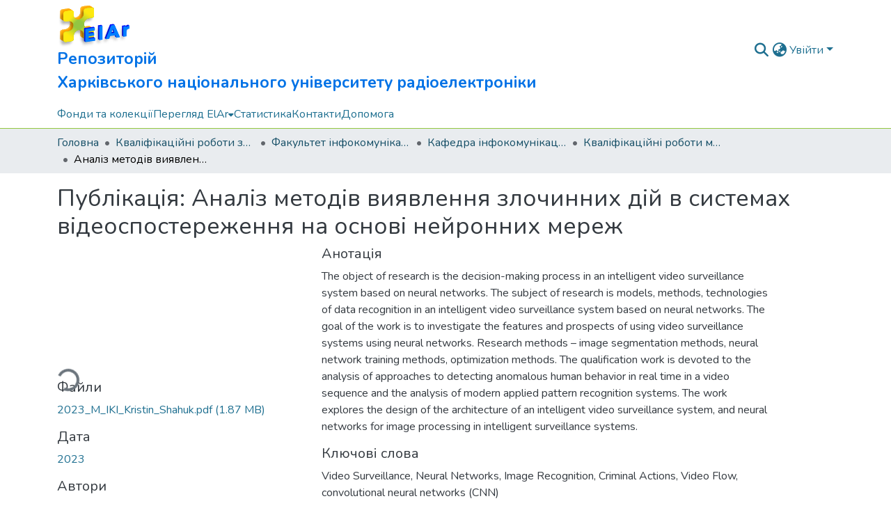

--- FILE ---
content_type: text/html; charset=utf-8
request_url: https://openarchive.nure.ua/items/a3f08bca-bc66-47aa-83c9-35408ba4a076
body_size: 90403
content:
<!DOCTYPE html><html data-critters-container="" lang="uk"><head>
  <meta charset="UTF-8">
  <base href="/">
  <title>Аналіз методів виявлення злочинних дій в системах відеоспостереження на основі нейронних мереж</title>
  <meta name="viewport" content="width=device-width,minimum-scale=1">
  <meta http-equiv="cache-control" content="no-store">
<link rel="stylesheet" href="styles.cf390c6bfbe7555f.css" media="print" onload="this.media='all'"><noscript><link rel="stylesheet" href="styles.cf390c6bfbe7555f.css"></noscript><link rel="stylesheet" type="text/css" class="theme-css" href="nure-theme.css"><link rel="icon" href="assets/nure/images/favicons/favicon.ico" sizes="any" class="theme-head-tag"><link rel="icon" href="assets/nure/images/favicons/favicon.svg" type="image/svg+xml" class="theme-head-tag"><link rel="apple-touch-icon" href="assets/nure/images/favicons/apple-touch-icon.png" class="theme-head-tag"><link rel="manifest" href="assets/nure/images/favicons/manifest.webmanifest" class="theme-head-tag"><meta name="Generator" content="DSpace 9.1"><meta name="title" content="Аналіз методів виявлення злочинних дій в системах відеоспостереження на основі нейронних мереж"><meta name="description" content="The object of research is the decision-making process in an intelligent video surveillance system based on neural networks. The subject of research is models, methods, technologies of data recognition in an intelligent video surveillance system based on neural networks. The goal of the work is to investigate the features and prospects of using video surveillance systems using neural networks. Research methods – image segmentation methods, neural network training methods, optimization methods. The qualification work is devoted to the analysis of approaches to detecting anomalous human behavior in real time in a video sequence and the analysis of modern applied pattern recognition systems. The work explores the design of the architecture of an intelligent video surveillance system, and neural networks for image processing in intelligent surveillance systems."><meta name="citation_title" content="Аналіз методів виявлення злочинних дій в системах відеоспостереження на основі нейронних мереж"><meta name="citation_author" content="Крістін Шахук"><meta name="citation_publication_date" content="2023"><meta name="citation_language" content="en"><meta name="citation_keywords" content="Video Surveillance; Neural Networks; Image Recognition; Criminal Actions; Video Flow; convolutional neural networks (CNN)"><meta name="citation_abstract_html_url" content="https://openarchive.nure.ua/handle/document/23996"><style ng-app-id="dspace-angular">#skip-to-main-content[_ngcontent-dspace-angular-c3074528159]{position:absolute;top:-40px;left:0;opacity:0;transition:opacity .3s;z-index:calc(var(--ds-nav-z-index) + 1);border-top-left-radius:0;border-top-right-radius:0;border-bottom-left-radius:0}#skip-to-main-content[_ngcontent-dspace-angular-c3074528159]:focus{opacity:1;top:0}</style><style ng-app-id="dspace-angular">.notifications-wrapper{z-index:var(--bs-zindex-popover);text-align:right;overflow-wrap:break-word;word-wrap:break-word;-ms-word-break:break-all;word-break:break-all;word-break:break-word;hyphens:auto}.notifications-wrapper .notification{display:block}.notifications-wrapper.left{left:0}.notifications-wrapper.top{top:0}.notifications-wrapper.right{right:0}.notifications-wrapper.bottom{bottom:0}.notifications-wrapper.center{left:50%;transform:translate(-50%)}.notifications-wrapper.middle{top:50%;transform:translateY(-50%)}.notifications-wrapper.middle.center{transform:translate(-50%,-50%)}@media screen and (max-width: 576px){.notifications-wrapper{width:auto;left:0;right:0}}
</style><style ng-app-id="dspace-angular">.live-region[_ngcontent-dspace-angular-c315870698]{position:fixed;bottom:0;left:0;right:0;padding-left:60px;height:90px;line-height:18px;color:var(--bs-white);background-color:var(--bs-dark);opacity:.94;z-index:var(--ds-live-region-z-index)}</style><style ng-app-id="dspace-angular">[_nghost-dspace-angular-c2823412475]{position:fixed;left:0;top:0;z-index:var(--ds-sidebar-z-index)}[_nghost-dspace-angular-c2823412475]   nav#admin-sidebar[_ngcontent-dspace-angular-c2823412475]{max-width:var(--ds-admin-sidebar-fixed-element-width);display:flex;flex-direction:column;flex-wrap:nowrap}[_nghost-dspace-angular-c2823412475]   nav#admin-sidebar[_ngcontent-dspace-angular-c2823412475]   div#sidebar-top-level-items-container[_ngcontent-dspace-angular-c2823412475]{flex:1 1 auto;overflow-x:hidden;overflow-y:auto}[_nghost-dspace-angular-c2823412475]   nav#admin-sidebar[_ngcontent-dspace-angular-c2823412475]   div#sidebar-top-level-items-container[_ngcontent-dspace-angular-c2823412475]::-webkit-scrollbar{width:var(--ds-dark-scrollbar-width);height:3px}[_nghost-dspace-angular-c2823412475]   nav#admin-sidebar[_ngcontent-dspace-angular-c2823412475]   div#sidebar-top-level-items-container[_ngcontent-dspace-angular-c2823412475]::-webkit-scrollbar-button{background-color:var(--ds-dark-scrollbar-bg)}[_nghost-dspace-angular-c2823412475]   nav#admin-sidebar[_ngcontent-dspace-angular-c2823412475]   div#sidebar-top-level-items-container[_ngcontent-dspace-angular-c2823412475]::-webkit-scrollbar-track{background-color:var(--ds-dark-scrollbar-alt-bg)}[_nghost-dspace-angular-c2823412475]   nav#admin-sidebar[_ngcontent-dspace-angular-c2823412475]   div#sidebar-top-level-items-container[_ngcontent-dspace-angular-c2823412475]::-webkit-scrollbar-track-piece{background-color:var(--ds-dark-scrollbar-bg)}[_nghost-dspace-angular-c2823412475]   nav#admin-sidebar[_ngcontent-dspace-angular-c2823412475]   div#sidebar-top-level-items-container[_ngcontent-dspace-angular-c2823412475]::-webkit-scrollbar-thumb{height:50px;background-color:var(--ds-dark-scrollbar-fg);border-radius:3px}[_nghost-dspace-angular-c2823412475]   nav#admin-sidebar[_ngcontent-dspace-angular-c2823412475]   div#sidebar-top-level-items-container[_ngcontent-dspace-angular-c2823412475]::-webkit-scrollbar-corner{background-color:var(--ds-dark-scrollbar-alt-bg)}[_nghost-dspace-angular-c2823412475]   nav#admin-sidebar[_ngcontent-dspace-angular-c2823412475]   div#sidebar-top-level-items-container[_ngcontent-dspace-angular-c2823412475]::-webkit-resizer{background-color:var(--ds-dark-scrollbar-bg)}[_nghost-dspace-angular-c2823412475]   nav#admin-sidebar[_ngcontent-dspace-angular-c2823412475]   img#admin-sidebar-logo[_ngcontent-dspace-angular-c2823412475]{height:var(--ds-admin-sidebar-logo-height)}[_nghost-dspace-angular-c2823412475]   nav#admin-sidebar[_ngcontent-dspace-angular-c2823412475]     .sidebar-full-width-container{width:100%;padding-left:0;padding-right:0;margin-left:0;margin-right:0}[_nghost-dspace-angular-c2823412475]   nav#admin-sidebar[_ngcontent-dspace-angular-c2823412475]     .sidebar-item{padding-top:var(--ds-admin-sidebar-item-padding);padding-bottom:var(--ds-admin-sidebar-item-padding)}[_nghost-dspace-angular-c2823412475]   nav#admin-sidebar[_ngcontent-dspace-angular-c2823412475]     .sidebar-section-wrapper{display:flex;flex-direction:row;flex-wrap:nowrap;align-items:stretch}[_nghost-dspace-angular-c2823412475]   nav#admin-sidebar[_ngcontent-dspace-angular-c2823412475]     .sidebar-section-wrapper>.sidebar-fixed-element-wrapper{min-width:var(--ds-admin-sidebar-fixed-element-width);flex:1 1 auto;display:flex;flex-direction:row;justify-content:center;align-items:center}[_nghost-dspace-angular-c2823412475]   nav#admin-sidebar[_ngcontent-dspace-angular-c2823412475]     .sidebar-section-wrapper>.sidebar-collapsible-element-outer-wrapper{display:flex;flex-wrap:wrap;justify-content:flex-end;max-width:calc(100% - var(--ds-admin-sidebar-fixed-element-width));padding-left:var(--ds-dark-scrollbar-width);overflow-x:hidden}[_nghost-dspace-angular-c2823412475]   nav#admin-sidebar[_ngcontent-dspace-angular-c2823412475]     .sidebar-section-wrapper>.sidebar-collapsible-element-outer-wrapper>.sidebar-collapsible-element-inner-wrapper{min-width:calc(var(--ds-admin-sidebar-collapsible-element-width) - var(--ds-dark-scrollbar-width));height:100%;padding-right:var(--ds-admin-sidebar-item-padding)}[_nghost-dspace-angular-c2823412475]   nav#admin-sidebar[_ngcontent-dspace-angular-c2823412475]{background-color:var(--ds-admin-sidebar-bg)}[_nghost-dspace-angular-c2823412475]   nav#admin-sidebar[_ngcontent-dspace-angular-c2823412475]    {color:#fff}[_nghost-dspace-angular-c2823412475]   nav#admin-sidebar[_ngcontent-dspace-angular-c2823412475]     a{color:var(--ds-admin-sidebar-link-color);text-decoration:none}[_nghost-dspace-angular-c2823412475]   nav#admin-sidebar[_ngcontent-dspace-angular-c2823412475]     a:hover, [_nghost-dspace-angular-c2823412475]   nav#admin-sidebar[_ngcontent-dspace-angular-c2823412475]     a:focus{color:var(--ds-admin-sidebar-link-hover-color)}[_nghost-dspace-angular-c2823412475]   nav#admin-sidebar[_ngcontent-dspace-angular-c2823412475]   div#sidebar-header-container[_ngcontent-dspace-angular-c2823412475]{background-color:var(--ds-admin-sidebar-header-bg)}[_nghost-dspace-angular-c2823412475]   nav#admin-sidebar[_ngcontent-dspace-angular-c2823412475]   div#sidebar-header-container[_ngcontent-dspace-angular-c2823412475]   .sidebar-fixed-element-wrapper[_ngcontent-dspace-angular-c2823412475]{background-color:var(--ds-admin-sidebar-header-bg)}  .browser-firefox-windows{--ds-dark-scrollbar-width: 20px}</style><style ng-app-id="dspace-angular">@media (max-width: 991.98px){.container[_ngcontent-dspace-angular-c2427527701]{width:100%;max-width:none}}</style><style ng-app-id="dspace-angular">[_nghost-dspace-angular-c1629207273]{position:relative}[_nghost-dspace-angular-c1629207273]   div#header-navbar-wrapper[_ngcontent-dspace-angular-c1629207273]{border-bottom:1px var(--ds-header-navbar-border-bottom-color) solid}</style><style ng-app-id="dspace-angular">@charset "UTF-8";.nav-breadcrumb[_ngcontent-dspace-angular-c3220913268]{background-color:var(--ds-breadcrumb-bg)!important}.breadcrumb[_ngcontent-dspace-angular-c3220913268]{border-radius:0;padding-bottom:calc(var(--ds-content-spacing) / 2);padding-top:calc(var(--ds-content-spacing) / 2);background-color:var(--ds-breadcrumb-bg)!important;padding-left:calc(var(--bs-spacer) * .75);padding-right:calc(var(--bs-spacer) * .75)}li.breadcrumb-item[_ngcontent-dspace-angular-c3220913268]{display:flex}.breadcrumb-item-limiter[_ngcontent-dspace-angular-c3220913268]{display:inline-block;max-width:var(--ds-breadcrumb-max-length)}.breadcrumb-item-limiter[_ngcontent-dspace-angular-c3220913268] > *[_ngcontent-dspace-angular-c3220913268]{max-width:100%;display:block}li.breadcrumb-item[_ngcontent-dspace-angular-c3220913268]   a[_ngcontent-dspace-angular-c3220913268]{color:var(--ds-breadcrumb-link-color)}li.breadcrumb-item.active[_ngcontent-dspace-angular-c3220913268]{color:var(--ds-breadcrumb-link-active-color)}.breadcrumb-item[_ngcontent-dspace-angular-c3220913268] + .breadcrumb-item[_ngcontent-dspace-angular-c3220913268]:before{display:block;content:"\2022"!important}</style><style ng-app-id="dspace-angular">[_nghost-dspace-angular-c3402839075]   footer[_ngcontent-dspace-angular-c3402839075]{background-color:var(--ds-footer-bg);text-align:center;z-index:var(--ds-footer-z-index);border-top:var(--ds-footer-border);padding:var(--ds-footer-padding)}[_nghost-dspace-angular-c3402839075]   footer[_ngcontent-dspace-angular-c3402839075]   p[_ngcontent-dspace-angular-c3402839075]{margin:0}[_nghost-dspace-angular-c3402839075]   footer[_ngcontent-dspace-angular-c3402839075]   div[_ngcontent-dspace-angular-c3402839075] > img[_ngcontent-dspace-angular-c3402839075]{height:var(--ds-footer-logo-height)}[_nghost-dspace-angular-c3402839075]   footer[_ngcontent-dspace-angular-c3402839075]   .top-footer[_ngcontent-dspace-angular-c3402839075]{background-color:var(--ds-top-footer-bg);padding:var(--ds-footer-padding);margin:calc(var(--ds-footer-padding) * -1)}[_nghost-dspace-angular-c3402839075]   footer[_ngcontent-dspace-angular-c3402839075]   .bottom-footer[_ngcontent-dspace-angular-c3402839075]   .notify-enabled[_ngcontent-dspace-angular-c3402839075]{position:relative;margin-top:4px}[_nghost-dspace-angular-c3402839075]   footer[_ngcontent-dspace-angular-c3402839075]   .bottom-footer[_ngcontent-dspace-angular-c3402839075]   .notify-enabled[_ngcontent-dspace-angular-c3402839075]   .coar-notify-support-route[_ngcontent-dspace-angular-c3402839075]{padding:0 calc(var(--bs-spacer) / 2);color:inherit}[_nghost-dspace-angular-c3402839075]   footer[_ngcontent-dspace-angular-c3402839075]   .bottom-footer[_ngcontent-dspace-angular-c3402839075]   .notify-enabled[_ngcontent-dspace-angular-c3402839075]   .n-coar[_ngcontent-dspace-angular-c3402839075]{height:var(--ds-footer-n-coar-height);margin-bottom:8.5px}@media screen and (min-width: 768px){[_nghost-dspace-angular-c3402839075]   footer[_ngcontent-dspace-angular-c3402839075]   .bottom-footer[_ngcontent-dspace-angular-c3402839075]   .notify-enabled[_ngcontent-dspace-angular-c3402839075]{position:absolute;bottom:4px;right:0}}[_nghost-dspace-angular-c3402839075]   footer[_ngcontent-dspace-angular-c3402839075]   .bottom-footer[_ngcontent-dspace-angular-c3402839075]   ul[_ngcontent-dspace-angular-c3402839075]   li[_ngcontent-dspace-angular-c3402839075]{display:inline-flex}[_nghost-dspace-angular-c3402839075]   footer[_ngcontent-dspace-angular-c3402839075]   .bottom-footer[_ngcontent-dspace-angular-c3402839075]   ul[_ngcontent-dspace-angular-c3402839075]   li[_ngcontent-dspace-angular-c3402839075]   a[_ngcontent-dspace-angular-c3402839075], [_nghost-dspace-angular-c3402839075]   footer[_ngcontent-dspace-angular-c3402839075]   .bottom-footer[_ngcontent-dspace-angular-c3402839075]   ul[_ngcontent-dspace-angular-c3402839075]   li[_ngcontent-dspace-angular-c3402839075]   .btn-link[_ngcontent-dspace-angular-c3402839075]{padding:0 calc(var(--bs-spacer) / 2);color:inherit;font-size:.875em}[_nghost-dspace-angular-c3402839075]   footer[_ngcontent-dspace-angular-c3402839075]   .bottom-footer[_ngcontent-dspace-angular-c3402839075]   ul[_ngcontent-dspace-angular-c3402839075]   li[_ngcontent-dspace-angular-c3402839075]   a[_ngcontent-dspace-angular-c3402839075]:focus, [_nghost-dspace-angular-c3402839075]   footer[_ngcontent-dspace-angular-c3402839075]   .bottom-footer[_ngcontent-dspace-angular-c3402839075]   ul[_ngcontent-dspace-angular-c3402839075]   li[_ngcontent-dspace-angular-c3402839075]   .btn-link[_ngcontent-dspace-angular-c3402839075]:focus{box-shadow:none;text-decoration:underline}[_nghost-dspace-angular-c3402839075]   footer[_ngcontent-dspace-angular-c3402839075]   .bottom-footer[_ngcontent-dspace-angular-c3402839075]   ul[_ngcontent-dspace-angular-c3402839075]   li[_ngcontent-dspace-angular-c3402839075]   a[_ngcontent-dspace-angular-c3402839075]:focus-visible, [_nghost-dspace-angular-c3402839075]   footer[_ngcontent-dspace-angular-c3402839075]   .bottom-footer[_ngcontent-dspace-angular-c3402839075]   ul[_ngcontent-dspace-angular-c3402839075]   li[_ngcontent-dspace-angular-c3402839075]   .btn-link[_ngcontent-dspace-angular-c3402839075]:focus-visible{box-shadow:0 0 0 .2rem #ffffff80}[_nghost-dspace-angular-c3402839075]   footer[_ngcontent-dspace-angular-c3402839075]   .bottom-footer[_ngcontent-dspace-angular-c3402839075]   ul[_ngcontent-dspace-angular-c3402839075]   li[_ngcontent-dspace-angular-c3402839075]:not(:last-child):after{content:"";border-right:1px var(--bs-secondary) solid}[_nghost-dspace-angular-c3402839075]   footer[_ngcontent-dspace-angular-c3402839075]   .btn[_ngcontent-dspace-angular-c3402839075]{box-shadow:none}</style><style ng-app-id="dspace-angular">.request-a-copy-access-icon[_ngcontent-dspace-angular-c676989622]{margin-right:4px;color:var(--bs-success)}.request-a-copy-access-error-icon[_ngcontent-dspace-angular-c676989622]{margin-right:4px}</style><style ng-app-id="dspace-angular">.source-logo[_ngcontent-dspace-angular-c3375253108]{max-height:var(--ds-header-logo-height)}.source-logo-container[_ngcontent-dspace-angular-c3375253108]{width:var(--ds-qa-logo-width);display:flex;justify-content:center}.sections-gap[_ngcontent-dspace-angular-c3375253108]{gap:1rem}</style><style ng-app-id="dspace-angular">[_nghost-dspace-angular-c46866287]{width:100%}</style><style ng-app-id="dspace-angular">[_nghost-dspace-angular-c148591782]{display:block}ds-listable-object-component-loader[_ngcontent-dspace-angular-c148591782]{margin-bottom:10px;display:block}</style><style ng-app-id="dspace-angular">[_nghost-dspace-angular-c2321474845]   .simple-view-element[_ngcontent-dspace-angular-c2321474845]{margin-bottom:15px}[_nghost-dspace-angular-c2321474845]   .simple-view-element-header[_ngcontent-dspace-angular-c2321474845]{font-size:1.25rem}</style><style ng-app-id="dspace-angular">.limit-width[_ngcontent-dspace-angular-c3220066179]{max-width:var(--ds-thumbnail-max-width)}img[_ngcontent-dspace-angular-c3220066179]{max-width:100%}.outer[_ngcontent-dspace-angular-c3220066179]{position:relative}.outer[_ngcontent-dspace-angular-c3220066179]:before{display:block;content:"";width:100%;padding-top:141.4285714286%}.outer[_ngcontent-dspace-angular-c3220066179] > .inner[_ngcontent-dspace-angular-c3220066179]{position:absolute;inset:0}.outer[_ngcontent-dspace-angular-c3220066179] > .inner[_ngcontent-dspace-angular-c3220066179] > .thumbnail-placeholder[_ngcontent-dspace-angular-c3220066179]{background:var(--ds-thumbnail-placeholder-background);border:var(--ds-thumbnail-placeholder-border);color:var(--ds-thumbnail-placeholder-color);font-weight:700}.outer[_ngcontent-dspace-angular-c3220066179] > .inner[_ngcontent-dspace-angular-c3220066179] > .centered[_ngcontent-dspace-angular-c3220066179]{width:100%;height:100%;display:flex;justify-content:center;align-items:center;text-align:center}</style><style ng-app-id="dspace-angular">[_nghost-dspace-angular-c1186799475]   header[_ngcontent-dspace-angular-c1186799475]{background-color:var(--ds-header-bg)}[_nghost-dspace-angular-c1186799475]   .navbar-brand[_ngcontent-dspace-angular-c1186799475]   img[_ngcontent-dspace-angular-c1186799475]{max-height:var(--ds-header-logo-height);max-width:100%}[_nghost-dspace-angular-c1186799475]   .navbar-toggler[_ngcontent-dspace-angular-c1186799475]{border:none;color:var(--ds-header-icon-color)}[_nghost-dspace-angular-c1186799475]   .navbar-toggler[_ngcontent-dspace-angular-c1186799475]:hover, [_nghost-dspace-angular-c1186799475]   .navbar-toggler[_ngcontent-dspace-angular-c1186799475]:focus{color:var(--ds-header-icon-color-hover)}[_nghost-dspace-angular-c1186799475]   .navbar-toggler[_ngcontent-dspace-angular-c1186799475]   .toggler-icon[_ngcontent-dspace-angular-c1186799475]{width:1.5em;height:1.5em;line-height:1.5}[_nghost-dspace-angular-c1186799475]   .navbar[_ngcontent-dspace-angular-c1186799475], [_nghost-dspace-angular-c1186799475]   div[role=toolbar][_ngcontent-dspace-angular-c1186799475]{display:flex;gap:calc(var(--bs-spacer) / 3);align-items:center}[_nghost-dspace-angular-c1186799475]   .title[_ngcontent-dspace-angular-c1186799475]{float:inline-end;font-size:23px;max-width:700px}[_nghost-dspace-angular-c1186799475]   .pretty[_ngcontent-dspace-angular-c1186799475]{text-wrap:pretty}</style><style ng-app-id="dspace-angular">.ds-context-help-toggle[_ngcontent-dspace-angular-c2426259484]{color:var(--ds-header-icon-color);background-color:var(--ds-header-bg)}.ds-context-help-toggle[_ngcontent-dspace-angular-c2426259484]:hover, .ds-context-help-toggle[_ngcontent-dspace-angular-c2426259484]:focus{color:var(--ds-header-icon-color-hover)}</style><style ng-app-id="dspace-angular">[_nghost-dspace-angular-c3373643453]{--ds-expandable-navbar-height: auto}[_nghost-dspace-angular-c3373643453]   nav.navbar[_ngcontent-dspace-angular-c3373643453]{background-color:var(--ds-navbar-bg);align-items:baseline;padding:0}@media screen and (max-width: 767.98px){[_nghost-dspace-angular-c3373643453]   .navbar[_ngcontent-dspace-angular-c3373643453]{width:100vw;background-color:var(--bs-white);position:absolute;overflow:hidden;height:0;z-index:var(--ds-nav-z-index)}[_nghost-dspace-angular-c3373643453]   .navbar.open[_ngcontent-dspace-angular-c3373643453]{height:auto;min-height:100vh;border-bottom:1px var(--ds-header-navbar-border-bottom-color) solid}}@media screen and (min-width: 768px){[_nghost-dspace-angular-c3373643453]   .reset-padding-md[_ngcontent-dspace-angular-c3373643453]{margin-left:calc(var(--bs-spacer) / -1);margin-right:calc(var(--bs-spacer) / -1)}}@media screen and (max-width: 767.98px){[_nghost-dspace-angular-c3373643453]   .navbar-expand-md.navbar-container[_ngcontent-dspace-angular-c3373643453]{padding:0}[_nghost-dspace-angular-c3373643453]   .navbar-expand-md.navbar-container[_ngcontent-dspace-angular-c3373643453] > .navbar-inner-container[_ngcontent-dspace-angular-c3373643453]{padding:0 var(--bs-spacer)}}[_nghost-dspace-angular-c3373643453]   #main-navbar[_ngcontent-dspace-angular-c3373643453]     .ds-menu-item, [_nghost-dspace-angular-c3373643453]   #main-navbar[_ngcontent-dspace-angular-c3373643453]     .ds-menu-toggler-wrapper{white-space:nowrap;text-decoration:none}[_nghost-dspace-angular-c3373643453]   #main-navbar[_ngcontent-dspace-angular-c3373643453]     .dropdown-menu{padding:.5rem!important}[_nghost-dspace-angular-c3373643453]   #main-navbar[_ngcontent-dspace-angular-c3373643453]     .ds-menu-item{display:block;color:var(--ds-navbar-link-color);padding:.5rem 0}[_nghost-dspace-angular-c3373643453]   #main-navbar[_ngcontent-dspace-angular-c3373643453]     .ds-menu-item:hover, [_nghost-dspace-angular-c3373643453]   #main-navbar[_ngcontent-dspace-angular-c3373643453]     .ds-menu-item:focus{color:var(--ds-navbar-link-color-hover)}</style><style ng-app-id="dspace-angular">.loader[_ngcontent-dspace-angular-c2175481120]{margin:0 25px}span[_ngcontent-dspace-angular-c2175481120]{display:block;margin:0 auto}span[class*=l-][_ngcontent-dspace-angular-c2175481120]{height:4px;width:4px;background:#000;display:inline-block;margin:12px 2px;border-radius:100%;-webkit-border-radius:100%;-moz-border-radius:100%;-webkit-animation:_ngcontent-dspace-angular-c2175481120_loader 2s infinite;-webkit-animation-timing-function:cubic-bezier(.03,.615,.995,.415);-webkit-animation-fill-mode:both;-moz-animation:loader 2s infinite;-moz-animation-timing-function:cubic-bezier(.03,.615,.995,.415);-moz-animation-fill-mode:both;-ms-animation:loader 2s infinite;-ms-animation-timing-function:cubic-bezier(.03,.615,.995,.415);-ms-animation-fill-mode:both;animation:_ngcontent-dspace-angular-c2175481120_loader 2s infinite;animation-timing-function:cubic-bezier(.03,.615,.995,.415);animation-fill-mode:both}span.l-1[_ngcontent-dspace-angular-c2175481120]{animation-delay:1s;-ms-animation-delay:1s;-moz-animation-delay:1s}span.l-2[_ngcontent-dspace-angular-c2175481120]{animation-delay:.9s;-ms-animation-delay:.9s;-moz-animation-delay:.9s}span.l-3[_ngcontent-dspace-angular-c2175481120]{animation-delay:.8s;-ms-animation-delay:.8s;-moz-animation-delay:.8s}span.l-4[_ngcontent-dspace-angular-c2175481120]{animation-delay:.7s;-ms-animation-delay:.7s;-moz-animation-delay:.7s}span.l-5[_ngcontent-dspace-angular-c2175481120]{animation-delay:.6s;-ms-animation-delay:.6s;-moz-animation-delay:.6s}span.l-6[_ngcontent-dspace-angular-c2175481120]{animation-delay:.5s;-ms-animation-delay:.5s;-moz-animation-delay:.5s}span.l-7[_ngcontent-dspace-angular-c2175481120]{animation-delay:.4s;-ms-animation-delay:.4s;-moz-animation-delay:.4s}span.l-8[_ngcontent-dspace-angular-c2175481120]{animation-delay:.3s;-ms-animation-delay:.3s;-moz-animation-delay:.3s}span.l-9[_ngcontent-dspace-angular-c2175481120]{animation-delay:.2s;-ms-animation-delay:.2s;-moz-animation-delay:.2s}span.l-9[_ngcontent-dspace-angular-c2175481120]{animation-delay:.1s;-ms-animation-delay:.1s;-moz-animation-delay:.1s}span.l-10[_ngcontent-dspace-angular-c2175481120]{animation-delay:0s;-ms-animation-delay:0s;-moz-animation-delay:0s}@keyframes _ngcontent-dspace-angular-c2175481120_loader{0%{transform:translate(-30px);opacity:0}25%{opacity:1}50%{transform:translate(30px);opacity:0}to{opacity:0}}.spinner[_ngcontent-dspace-angular-c2175481120]{color:var(--bs-gray-600)}</style><style ng-app-id="dspace-angular">input[type=text][_ngcontent-dspace-angular-c3677298140]{margin-top:calc(-.3 * var(--bs-font-size-base));background-color:#fff!important;border-color:var(--ds-header-icon-color);right:0}input[type=text].collapsed[_ngcontent-dspace-angular-c3677298140]{opacity:0}.submit-icon[_ngcontent-dspace-angular-c3677298140]{cursor:pointer;position:sticky;top:0;border:0!important;color:var(--ds-header-icon-color)}.submit-icon[_ngcontent-dspace-angular-c3677298140]:hover, .submit-icon[_ngcontent-dspace-angular-c3677298140]:focus{color:var(--ds-header-icon-color-hover)}@media screen and (max-width: 768px){.query[_ngcontent-dspace-angular-c3677298140]:focus{max-width:250px!important;width:40vw!important}}</style><style ng-app-id="dspace-angular">.dropdown-toggle[_ngcontent-dspace-angular-c2383640043]:after{display:none}.dropdown-toggle[_ngcontent-dspace-angular-c2383640043]{color:var(--ds-header-icon-color)}.dropdown-toggle[_ngcontent-dspace-angular-c2383640043]:hover, .dropdown-toggle[_ngcontent-dspace-angular-c2383640043]:focus{color:var(--ds-header-icon-color-hover)}.dropdown-item[_ngcontent-dspace-angular-c2383640043]{cursor:pointer}</style><style ng-app-id="dspace-angular">#loginDropdownMenu[_ngcontent-dspace-angular-c4228636223], #logoutDropdownMenu[_ngcontent-dspace-angular-c4228636223]{min-width:330px;z-index:1002}#loginDropdownMenu[_ngcontent-dspace-angular-c4228636223]{min-height:75px}.dropdown-item.active[_ngcontent-dspace-angular-c4228636223], .dropdown-item[_ngcontent-dspace-angular-c4228636223]:active, .dropdown-item[_ngcontent-dspace-angular-c4228636223]:hover, .dropdown-item[_ngcontent-dspace-angular-c4228636223]:focus{background-color:#0000!important}.loginLink[_ngcontent-dspace-angular-c4228636223], .dropdownLogin[_ngcontent-dspace-angular-c4228636223], .logoutLink[_ngcontent-dspace-angular-c4228636223], .dropdownLogout[_ngcontent-dspace-angular-c4228636223]{color:var(--ds-header-icon-color)}.loginLink[_ngcontent-dspace-angular-c4228636223]:hover, .loginLink[_ngcontent-dspace-angular-c4228636223]:focus, .dropdownLogin[_ngcontent-dspace-angular-c4228636223]:hover, .dropdownLogin[_ngcontent-dspace-angular-c4228636223]:focus, .logoutLink[_ngcontent-dspace-angular-c4228636223]:hover, .logoutLink[_ngcontent-dspace-angular-c4228636223]:focus, .dropdownLogout[_ngcontent-dspace-angular-c4228636223]:hover, .dropdownLogout[_ngcontent-dspace-angular-c4228636223]:focus{color:var(--ds-header-icon-color-hover)}.dropdownLogin[_ngcontent-dspace-angular-c4228636223]:not(:focus-visible).active, .dropdownLogin[_ngcontent-dspace-angular-c4228636223]:not(:focus-visible):active, .dropdownLogin[_ngcontent-dspace-angular-c4228636223]:not(:focus-visible).active:focus, .dropdownLogin[_ngcontent-dspace-angular-c4228636223]:not(:focus-visible):active:focus, .dropdownLogout[_ngcontent-dspace-angular-c4228636223]:not(:focus-visible).active, .dropdownLogout[_ngcontent-dspace-angular-c4228636223]:not(:focus-visible):active, .dropdownLogout[_ngcontent-dspace-angular-c4228636223]:not(:focus-visible).active:focus, .dropdownLogout[_ngcontent-dspace-angular-c4228636223]:not(:focus-visible):active:focus{box-shadow:unset}.dropdown-toggle[_ngcontent-dspace-angular-c4228636223]:after{margin-left:0}</style><style ng-app-id="dspace-angular">.login-container[_ngcontent-dspace-angular-c2376445516]{max-width:350px}a[_ngcontent-dspace-angular-c2376445516]{white-space:normal;padding:.25rem .75rem}</style><style ng-app-id="dspace-angular">[_nghost-dspace-angular-c4026808668]     .card{margin-bottom:var(--ds-submission-sections-margin-bottom);overflow:unset}.section-focus[_ngcontent-dspace-angular-c4026808668]{border-radius:var(--bs-border-radius);box-shadow:var(--bs-btn-focus-box-shadow)}[_nghost-dspace-angular-c4026808668]     .card:first-of-type{border-bottom:var(--bs-card-border-width) solid var(--bs-card-border-color)!important;border-bottom-left-radius:var(--bs-card-border-radius)!important;border-bottom-right-radius:var(--bs-card-border-radius)!important}[_nghost-dspace-angular-c4026808668]     .card-header button{box-shadow:none!important;width:100%}</style><style ng-app-id="dspace-angular">.form-login[_ngcontent-dspace-angular-c1513559031]   .form-control[_ngcontent-dspace-angular-c1513559031]:focus{z-index:2}.form-login[_ngcontent-dspace-angular-c1513559031]   input[type=email][_ngcontent-dspace-angular-c1513559031]{margin-bottom:-1px;border-bottom-right-radius:0;border-bottom-left-radius:0}.form-login[_ngcontent-dspace-angular-c1513559031]   input[type=password][_ngcontent-dspace-angular-c1513559031]{border-top-left-radius:0;border-top-right-radius:0}.dropdown-item[_ngcontent-dspace-angular-c1513559031]{white-space:normal;padding:.25rem .75rem}</style><style ng-app-id="dspace-angular">[_nghost-dspace-angular-c721316482]   .ds-menu-item[_ngcontent-dspace-angular-c721316482]{display:inline-block}</style><style ng-app-id="dspace-angular">.btn-dark[_ngcontent-dspace-angular-c2003421933]{background-color:var(--ds-admin-sidebar-bg)}.dso-button-menu[_ngcontent-dspace-angular-c2003421933]{overflow:hidden}.dso-button-menu[_ngcontent-dspace-angular-c2003421933]   .dropdown-toggle[_ngcontent-dspace-angular-c2003421933]:after{content:"";width:0;height:0;border-style:solid;border-width:12px 12px 0 0;border-color:rgba(0,0,0,0) #627a91 rgba(0,0,0,0) rgba(0,0,0,0);border-bottom-right-radius:var(--bs-btn-border-radius-sm);right:0;bottom:0;position:absolute;overflow:hidden}ul.dropdown-menu[_ngcontent-dspace-angular-c2003421933]{background-color:var(--ds-admin-sidebar-bg);color:#fff}ul.dropdown-menu[_ngcontent-dspace-angular-c2003421933]     a{color:#fff}ul.dropdown-menu[_ngcontent-dspace-angular-c2003421933]     a.disabled{color:var(--bs-btn-link-disabled-color)}ul.dropdown-menu[_ngcontent-dspace-angular-c2003421933]   .disabled[_ngcontent-dspace-angular-c2003421933]{color:var(--bs-btn-link-disabled-color)}.dso-edit-menu-dropdown[_ngcontent-dspace-angular-c2003421933]{max-width:min(600px,75vw)}</style><style ng-app-id="dspace-angular">[_nghost-dspace-angular-c3185126158]   .ds-menu-item-wrapper[_ngcontent-dspace-angular-c3185126158]{position:relative}[_nghost-dspace-angular-c3185126158]   .dropdown-menu[_ngcontent-dspace-angular-c3185126158]{overflow:hidden;min-width:100%;top:100%;border:0;background-color:var(--ds-expandable-navbar-bg)}@media (min-width: 768px){[_nghost-dspace-angular-c3185126158]   .dropdown-menu[_ngcontent-dspace-angular-c3185126158]{border-top-left-radius:0;border-top-right-radius:0;background-color:var(--ds-navbar-dropdown-bg)}}[_nghost-dspace-angular-c3185126158]   .toggle-menu-icon[_ngcontent-dspace-angular-c3185126158], [_nghost-dspace-angular-c3185126158]   .toggle-menu-icon[_ngcontent-dspace-angular-c3185126158]:hover{text-decoration:none}</style><style ng-app-id="dspace-angular">[_nghost-dspace-angular-c830142487]   .ds-menu-item[_ngcontent-dspace-angular-c830142487]{display:inline-block}</style><link href="https://openarchive.nure.ua/bitstreams/b428ef1e-b2e2-4868-8b52-732496145ba8/download" rel="item" type="application/pdf"><link href="https://openarchive.nure.ua/signposting/describedby/a3f08bca-bc66-47aa-83c9-35408ba4a076" rel="describedby" type="application/vnd.datacite.datacite+xml"><link href="https://openarchive.nure.ua/handle/document/23996" rel="cite-as"><link href="https://openarchive.nure.ua/signposting/linksets/a3f08bca-bc66-47aa-83c9-35408ba4a076" rel="linkset" type="application/linkset"><link href="https://openarchive.nure.ua/signposting/linksets/a3f08bca-bc66-47aa-83c9-35408ba4a076/json" rel="linkset" type="application/linkset+json"><link href="https://schema.org/AboutPage" rel="type"><link href="https://schema.org/CreativeWork" rel="type"><meta name="citation_pdf_url" content="https://openarchive.nure.ua/bitstreams/b428ef1e-b2e2-4868-8b52-732496145ba8/download"><style ng-app-id="dspace-angular">.request-a-copy-access-icon[_ngcontent-dspace-angular-c300052796]{color:var(--bs-success)}.btn-download[_ngcontent-dspace-angular-c300052796]{width:fit-content}</style></head>

<body>
  <ds-app _nghost-dspace-angular-c1010256252="" ng-version="18.2.13" ng-server-context="ssr"><ds-root _ngcontent-dspace-angular-c1010256252="" data-used-theme="nure"><ds-themed-root _nghost-dspace-angular-c3074528159="" class="ng-tns-c3074528159-0 ng-star-inserted"><button _ngcontent-dspace-angular-c3074528159="" id="skip-to-main-content" class="sr-only ng-tns-c3074528159-0"> Перейти до основного вмісту
</button><div _ngcontent-dspace-angular-c3074528159="" class="outer-wrapper ng-tns-c3074528159-0 ng-trigger ng-trigger-slideSidebarPadding" style="padding-left: 0;"><ds-admin-sidebar _ngcontent-dspace-angular-c3074528159="" class="ng-tns-c3074528159-0" data-used-theme="nure"><ds-themed-admin-sidebar _nghost-dspace-angular-c2823412475="" class="ng-tns-c2823412475-1 ng-star-inserted" style=""><!----></ds-themed-admin-sidebar><!----></ds-admin-sidebar><div _ngcontent-dspace-angular-c3074528159="" class="inner-wrapper ng-tns-c3074528159-0"><ds-system-wide-alert-banner _ngcontent-dspace-angular-c3074528159="" class="ng-tns-c3074528159-0" _nghost-dspace-angular-c4054538046=""><!----></ds-system-wide-alert-banner><ds-header-navbar-wrapper _ngcontent-dspace-angular-c3074528159="" class="ng-tns-c3074528159-0" data-used-theme="nure"><ds-themed-header-navbar-wrapper _nghost-dspace-angular-c1629207273="" class="ng-star-inserted" style=""><div _ngcontent-dspace-angular-c1629207273="" id="header-navbar-wrapper" class=""><ds-header _ngcontent-dspace-angular-c1629207273="" data-used-theme="nure"><ds-themed-header _nghost-dspace-angular-c1186799475="" class="ng-star-inserted" style=""><header _ngcontent-dspace-angular-c1186799475=""><div _ngcontent-dspace-angular-c1186799475="" class="container"><div _ngcontent-dspace-angular-c1186799475="" class="d-flex flex-row justify-content-between"><a _ngcontent-dspace-angular-c1186799475="" routerlink="/home" role="button" tabindex="0" class="navbar-brand my-2" href="/home"><img _ngcontent-dspace-angular-c1186799475="" src="assets/nure/images/dspace-logo.svg" alt="Логотип репозиторію"><div _ngcontent-dspace-angular-c1186799475="" class="title pretty"><span _ngcontent-dspace-angular-c1186799475="" style="color: #0172e6;"><b _ngcontent-dspace-angular-c1186799475="">Репозиторій</b></span><br _ngcontent-dspace-angular-c1186799475=""><span _ngcontent-dspace-angular-c1186799475="" style="color: #0172e6;"><b _ngcontent-dspace-angular-c1186799475="">Харківського національного університету радіоелектроніки</b></span></div></a><div _ngcontent-dspace-angular-c1186799475="" class="navbar navbar-light navbar-expand-md flex-shrink-0 px-0"><ds-search-navbar _ngcontent-dspace-angular-c1186799475="" data-used-theme="nure"><ds-themed-search-navbar _nghost-dspace-angular-c3677298140="" class="ng-tns-c3677298140-5 ng-star-inserted" style=""><div _ngcontent-dspace-angular-c3677298140="" class="ng-tns-c3677298140-5" title="Пошук"><div _ngcontent-dspace-angular-c3677298140="" class="d-inline-block position-relative ng-tns-c3677298140-5"><form _ngcontent-dspace-angular-c3677298140="" novalidate="" autocomplete="on" class="d-flex ng-tns-c3677298140-5 ng-untouched ng-pristine ng-valid"><input _ngcontent-dspace-angular-c3677298140="" name="query" formcontrolname="query" type="text" class="d-inline-block bg-transparent position-absolute form-control dropdown-menu-end p1 ng-tns-c3677298140-5 display ng-trigger ng-trigger-toggleAnimation ng-untouched ng-pristine ng-valid" placeholder="" tabindex="-1" aria-label="Пошук" value="" style="width: 0; opacity: 0;"><button _ngcontent-dspace-angular-c3677298140="" type="button" tabindex="0" role="button" class="submit-icon btn btn-link btn-link-inline ng-tns-c3677298140-5" aria-label="Виконати пошук"><em _ngcontent-dspace-angular-c3677298140="" class="fas fa-search fa-lg fa-fw ng-tns-c3677298140-5"></em></button></form></div></div></ds-themed-search-navbar><!----></ds-search-navbar><div _ngcontent-dspace-angular-c1186799475="" role="toolbar" aria-label="Панель профілю користувача"><ds-lang-switch _ngcontent-dspace-angular-c1186799475="" data-used-theme="nure"><ds-themed-lang-switch _nghost-dspace-angular-c2383640043="" class="ng-star-inserted" style=""><div _ngcontent-dspace-angular-c2383640043="" ngbdropdown="" display="dynamic" placement="bottom-right" class="navbar-nav ng-star-inserted dropdown"><button _ngcontent-dspace-angular-c2383640043="" role="button" aria-controls="language-menu-list" aria-haspopup="menu" data-bs-toggle="dropdown" ngbdropdowntoggle="" data-test="lang-switch" tabindex="0" class="dropdown-toggle btn btn-link px-0" title="Перемикач мови" aria-label="Перемикач мови" aria-expanded="false"><i _ngcontent-dspace-angular-c2383640043="" class="fas fa-globe-asia fa-lg fa-fw"></i></button><div _ngcontent-dspace-angular-c2383640043="" ngbdropdownmenu="" id="language-menu-list" role="listbox" class="dropdown-menu" aria-label="Перемикач мови"><div _ngcontent-dspace-angular-c2383640043="" tabindex="0" role="option" class="dropdown-item active ng-star-inserted" lang="uk" aria-selected="true"> Українська </div><div _ngcontent-dspace-angular-c2383640043="" tabindex="0" role="option" class="dropdown-item ng-star-inserted" lang="en" aria-selected="false"> English </div><!----></div></div><!----></ds-themed-lang-switch><!----></ds-lang-switch><ds-context-help-toggle _ngcontent-dspace-angular-c1186799475="" _nghost-dspace-angular-c2426259484="" class="d-none"><!----></ds-context-help-toggle><ds-auth-nav-menu _ngcontent-dspace-angular-c1186799475="" data-used-theme="nure"><ds-themed-auth-nav-menu _nghost-dspace-angular-c4228636223="" class="ng-tns-c4228636223-6 ng-star-inserted" style=""><div _ngcontent-dspace-angular-c4228636223="" data-test="auth-nav" class="navbar-nav me-auto ng-tns-c4228636223-6 ng-star-inserted"><div _ngcontent-dspace-angular-c4228636223="" class="nav-item ng-tns-c4228636223-6 ng-star-inserted"><div _ngcontent-dspace-angular-c4228636223="" ngbdropdown="" display="dynamic" placement="bottom-right" class="d-inline-block ng-tns-c4228636223-6 ng-trigger ng-trigger-fadeInOut dropdown"><button _ngcontent-dspace-angular-c4228636223="" role="button" tabindex="0" aria-haspopup="menu" aria-controls="loginDropdownMenu" ngbdropdowntoggle="" class="dropdown-toggle dropdownLogin btn btn-link px-0 ng-tns-c4228636223-6" aria-label="Увійти" aria-expanded="false"> Увійти </button><div _ngcontent-dspace-angular-c4228636223="" id="loginDropdownMenu" ngbdropdownmenu="" role="dialog" aria-modal="true" class="ng-tns-c4228636223-6 dropdown-menu" aria-label="Увійти"><ds-log-in _ngcontent-dspace-angular-c4228636223="" class="ng-tns-c4228636223-6" data-used-theme="nure"><ds-themed-log-in _nghost-dspace-angular-c2376445516="" class="ng-star-inserted"><!----><div _ngcontent-dspace-angular-c2376445516="" class="px-4 py-3 mx-auto login-container ng-star-inserted"><ds-log-in-container _ngcontent-dspace-angular-c2376445516="" _nghost-dspace-angular-c4026808668="" class="ng-star-inserted"><ds-log-in-external-provider _nghost-dspace-angular-c877442361="" class="ng-star-inserted"><button _ngcontent-dspace-angular-c877442361="" role="button" tabindex="0" class="btn btn-lg btn-primary w-100 text-white"><i _ngcontent-dspace-angular-c877442361="" class="fas fa-sign-in-alt"></i> Увійти з ORCID
</button></ds-log-in-external-provider><!----></ds-log-in-container><div _ngcontent-dspace-angular-c2376445516="" class="dropdown-divider my-2 ng-star-inserted"></div><!----><ds-log-in-container _ngcontent-dspace-angular-c2376445516="" _nghost-dspace-angular-c4026808668="" class="ng-star-inserted"><ds-log-in-external-provider _nghost-dspace-angular-c877442361="" class="ng-star-inserted"><button _ngcontent-dspace-angular-c877442361="" role="button" tabindex="0" class="btn btn-lg btn-primary w-100 text-white"><i _ngcontent-dspace-angular-c877442361="" class="fas fa-sign-in-alt"></i> Увійти з Google
</button></ds-log-in-external-provider><!----></ds-log-in-container><div _ngcontent-dspace-angular-c2376445516="" class="dropdown-divider my-2 ng-star-inserted"></div><!----><ds-log-in-container _ngcontent-dspace-angular-c2376445516="" _nghost-dspace-angular-c4026808668="" class="ng-star-inserted"><ds-log-in-password _nghost-dspace-angular-c1513559031="" class="ng-tns-c1513559031-7 ng-star-inserted"><form _ngcontent-dspace-angular-c1513559031="" novalidate="" class="form-login ng-tns-c1513559031-7 ng-untouched ng-pristine ng-invalid"><input _ngcontent-dspace-angular-c1513559031="" autocomplete="username" autofocus="" formcontrolname="email" required="" type="email" class="form-control form-control-lg position-relative ng-tns-c1513559031-7 ng-untouched ng-pristine ng-invalid" placeholder="Адреса електронної пошти" aria-label="Адреса електронної пошти" value=""><input _ngcontent-dspace-angular-c1513559031="" autocomplete="current-password" formcontrolname="password" required="" type="password" class="form-control form-control-lg position-relative mb-3 ng-tns-c1513559031-7 ng-untouched ng-pristine ng-invalid" placeholder="Пароль" aria-label="Пароль" value=""><!----><!----><button _ngcontent-dspace-angular-c1513559031="" type="submit" role="button" tabindex="0" class="btn btn-lg btn-primary w-100 ng-tns-c1513559031-7 disabled" aria-disabled="true"><i _ngcontent-dspace-angular-c1513559031="" class="fas fa-sign-in-alt ng-tns-c1513559031-7"></i> Увійти</button></form><div _ngcontent-dspace-angular-c1513559031="" class="mt-2 ng-tns-c1513559031-7 ng-star-inserted"><a _ngcontent-dspace-angular-c1513559031="" tabindex="0" class="dropdown-item ng-tns-c1513559031-7 ng-star-inserted" href="/register">Зареєструватися</a><!----><a _ngcontent-dspace-angular-c1513559031="" tabindex="0" class="dropdown-item ng-tns-c1513559031-7 ng-star-inserted" href="/forgot">Відновити пароль</a><!----></div><!----></ds-log-in-password><!----></ds-log-in-container><!----><!----></div><!----></ds-themed-log-in><!----></ds-log-in></div></div></div><!----><!----></div><!----><!----></ds-themed-auth-nav-menu><!----></ds-auth-nav-menu><ds-impersonate-navbar _ngcontent-dspace-angular-c1186799475="" class="d-none"><!----></ds-impersonate-navbar></div><!----></div></div></div></header></ds-themed-header><!----></ds-header><ds-navbar _ngcontent-dspace-angular-c1629207273="" data-used-theme="nure"><ds-themed-navbar _nghost-dspace-angular-c3373643453="" class="ng-tns-c3373643453-4 ng-star-inserted" style=""><nav _ngcontent-dspace-angular-c3373643453="" role="navigation" id="main-navbar" class="navbar navbar-light navbar-expand-md px-md-0 navbar-container ng-tns-c3373643453-4 ng-trigger ng-trigger-slideMobileNav" aria-label="Головна панель навігації"><div _ngcontent-dspace-angular-c3373643453="" class="navbar-inner-container w-100 ng-tns-c3373643453-4 container"><div _ngcontent-dspace-angular-c3373643453="" class="w-100 ng-tns-c3373643453-4"><div _ngcontent-dspace-angular-c3373643453="" id="collapsingNav" class="ng-tns-c3373643453-4"><!----><div _ngcontent-dspace-angular-c3373643453="" role="menubar" class="navbar-nav align-items-md-center me-auto shadow-none gapx-3 ng-tns-c3373643453-4"><ds-navbar-section _nghost-dspace-angular-c693881525="" class="ng-star-inserted" style=""><div _ngcontent-dspace-angular-c693881525="" class="ds-menu-item-wrapper text-md-center" id="navbar-section-public_0_0"><ds-link-menu-item _nghost-dspace-angular-c721316482="" class="ng-star-inserted"><a _ngcontent-dspace-angular-c721316482="" role="menuitem" href="/community-list" tabindex="0" class="ds-menu-item" data-test="link-menu-item.menu.section.browse_global_communities_and_collections">Фонди та колекції</a></ds-link-menu-item><!----></div></ds-navbar-section><!----><ds-expandable-navbar-section class="ng-star-inserted" style="" data-used-theme="nure"><ds-themed-expandable-navbar-section _nghost-dspace-angular-c3185126158="" class="ng-tns-c3185126158-9 ng-star-inserted"><div _ngcontent-dspace-angular-c3185126158="" data-test="navbar-section-wrapper" class="ds-menu-item-wrapper text-md-center ng-tns-c3185126158-9 ng-star-inserted" id="expandable-navbar-section-public_1_0"><a _ngcontent-dspace-angular-c3185126158="" href="javascript:void(0);" routerlinkactive="active" role="menuitem" aria-haspopup="menu" data-test="navbar-section-toggler" class="d-flex flex-row flex-nowrap align-items-center gapx-1 ds-menu-toggler-wrapper ng-tns-c3185126158-9" aria-expanded="false" aria-controls="expandable-navbar-section-public_1_0-dropdown"><span _ngcontent-dspace-angular-c3185126158="" class="flex-fill ng-tns-c3185126158-9"><ds-text-menu-item _nghost-dspace-angular-c830142487="" class="ng-star-inserted"><span _ngcontent-dspace-angular-c830142487="" tabindex="0" role="button" class="ds-menu-item">Перегляд ElAr</span></ds-text-menu-item><!----></span><i _ngcontent-dspace-angular-c3185126158="" aria-hidden="true" class="fas fa-caret-down fa-xs toggle-menu-icon ng-tns-c3185126158-9"></i></a><!----></div><!----></ds-themed-expandable-navbar-section><!----></ds-expandable-navbar-section><!----><ds-navbar-section _nghost-dspace-angular-c693881525="" class="ng-star-inserted" style=""><div _ngcontent-dspace-angular-c693881525="" class="ds-menu-item-wrapper text-md-center" id="navbar-section-public_2_0"><ds-link-menu-item _nghost-dspace-angular-c721316482="" class="ng-star-inserted"><a _ngcontent-dspace-angular-c721316482="" role="menuitem" href="/statistics/entities/publication/a3f08bca-bc66-47aa-83c9-35408ba4a076" tabindex="0" class="ds-menu-item" data-test="link-menu-item.menu.section.statistics">Статистика</a></ds-link-menu-item><!----></div></ds-navbar-section><!----><!----><a _ngcontent-dspace-angular-c3373643453="" role="menuitem" href="/info/contact" tabindex="0" class="ds-menu-item ng-tns-c3373643453-4">Контакти</a><a _ngcontent-dspace-angular-c3373643453="" role="menuitem" href="/info/help" tabindex="0" class="ds-menu-item ng-tns-c3373643453-4">Допомога</a></div></div></div></div></nav></ds-themed-navbar><!----></ds-navbar></div></ds-themed-header-navbar-wrapper><!----></ds-header-navbar-wrapper><ds-breadcrumbs _ngcontent-dspace-angular-c3074528159="" class="ng-tns-c3074528159-0" data-used-theme="nure"><ds-themed-breadcrumbs _nghost-dspace-angular-c3220913268="" class="ng-star-inserted" style=""><nav _ngcontent-dspace-angular-c3220913268="" aria-label="breadcrumb" class="nav-breadcrumb ng-star-inserted" style=""><ol _ngcontent-dspace-angular-c3220913268="" class="container breadcrumb my-0"><li _ngcontent-dspace-angular-c3220913268="" class="breadcrumb-item ng-star-inserted"><div _ngcontent-dspace-angular-c3220913268="" class="breadcrumb-item-limiter"><a _ngcontent-dspace-angular-c3220913268="" placement="bottom" role="link" tabindex="0" class="text-truncate" href="/">Головна</a><!----></div></li><!----><li _ngcontent-dspace-angular-c3220913268="" class="breadcrumb-item ng-star-inserted"><div _ngcontent-dspace-angular-c3220913268="" class="breadcrumb-item-limiter"><a _ngcontent-dspace-angular-c3220913268="" placement="bottom" role="link" tabindex="0" class="text-truncate" href="/communities/279b1494-26ed-4d29-80f8-a5848a3773f6">Кваліфікаційні роботи здобувачів вищої освіти</a><!----></div></li><!----><li _ngcontent-dspace-angular-c3220913268="" class="breadcrumb-item ng-star-inserted"><div _ngcontent-dspace-angular-c3220913268="" class="breadcrumb-item-limiter"><a _ngcontent-dspace-angular-c3220913268="" placement="bottom" role="link" tabindex="0" class="text-truncate" href="/communities/2c3e0a00-4e05-4a0a-9123-fe0a24681c23">Факультет інфокомунікацій (ІК)</a><!----></div></li><!----><li _ngcontent-dspace-angular-c3220913268="" class="breadcrumb-item ng-star-inserted"><div _ngcontent-dspace-angular-c3220913268="" class="breadcrumb-item-limiter"><a _ngcontent-dspace-angular-c3220913268="" placement="bottom" role="link" tabindex="0" class="text-truncate" href="/communities/6f4c2714-630c-4a92-b510-6d2b20e5c311">Кафедра інфокомунікаційної інженерії (ІКІ)</a><!----></div></li><!----><li _ngcontent-dspace-angular-c3220913268="" class="breadcrumb-item ng-star-inserted"><div _ngcontent-dspace-angular-c3220913268="" class="breadcrumb-item-limiter"><a _ngcontent-dspace-angular-c3220913268="" placement="bottom" role="link" tabindex="0" class="text-truncate" href="/collections/5de8a244-6ac5-4692-9500-b4377194c7ad">Кваліфікаційні роботи магістрів (Маг_ІКІ)</a><!----></div></li><!----><li _ngcontent-dspace-angular-c3220913268="" aria-current="page" class="breadcrumb-item active ng-star-inserted"><div _ngcontent-dspace-angular-c3220913268="" class="breadcrumb-item-limiter"><div _ngcontent-dspace-angular-c3220913268="" class="text-truncate">Аналіз методів виявлення злочинних дій в системах відеоспостереження на основі нейронних мереж</div></div></li><!----><!----></ol></nav><!----><!----><!----><!----><!----></ds-themed-breadcrumbs><!----></ds-breadcrumbs><main _ngcontent-dspace-angular-c3074528159="" id="main-content" class="my-cs ng-tns-c3074528159-0"><!----><div _ngcontent-dspace-angular-c3074528159="" class="ng-tns-c3074528159-0"><router-outlet _ngcontent-dspace-angular-c3074528159="" class="ng-tns-c3074528159-0"></router-outlet><ds-item-page class="ng-star-inserted" style="" data-used-theme="nure"><ds-themed-item-page _nghost-dspace-angular-c2427527701="" class="ng-tns-c2427527701-2 ng-star-inserted" style=""><div _ngcontent-dspace-angular-c2427527701="" class="container ng-tns-c2427527701-2 ng-star-inserted"><div _ngcontent-dspace-angular-c2427527701="" class="item-page ng-tns-c2427527701-2 ng-trigger ng-trigger-fadeInOut ng-star-inserted"><div _ngcontent-dspace-angular-c2427527701="" class="ng-tns-c2427527701-2 ng-star-inserted" style=""><ds-item-alerts _ngcontent-dspace-angular-c2427527701="" class="ng-tns-c2427527701-2" data-used-theme="nure"><ds-themed-item-alerts _nghost-dspace-angular-c3636447628="" class="ng-star-inserted" style=""><div _ngcontent-dspace-angular-c3636447628=""><!----><!----></div></ds-themed-item-alerts><!----></ds-item-alerts><ds-access-by-token-notification _ngcontent-dspace-angular-c2427527701="" class="ng-tns-c2427527701-2" _nghost-dspace-angular-c676989622=""><!----><!----><!----></ds-access-by-token-notification><ds-qa-event-notification _ngcontent-dspace-angular-c2427527701="" class="ng-tns-c2427527701-2" _nghost-dspace-angular-c3375253108=""><!----><!----></ds-qa-event-notification><ds-notify-requests-status _ngcontent-dspace-angular-c2427527701="" class="ng-tns-c2427527701-2" _nghost-dspace-angular-c1477731146=""><!----></ds-notify-requests-status><ds-item-versions-notice _ngcontent-dspace-angular-c2427527701="" class="ng-tns-c2427527701-2"><!----></ds-item-versions-notice><ds-listable-object-component-loader _ngcontent-dspace-angular-c2427527701="" _nghost-dspace-angular-c46866287="" class="ng-tns-c2427527701-2 ng-star-inserted"><ds-publication _nghost-dspace-angular-c1015092050="" class="ng-star-inserted"><!----><!----><div _ngcontent-dspace-angular-c1015092050="" class="d-flex flex-row"><ds-item-page-title-field _ngcontent-dspace-angular-c1015092050="" class="me-auto" data-used-theme="nure"><ds-themed-item-page-title-field class="ng-star-inserted" style=""><h1 class="item-page-title-field"><div class="d-inline ng-star-inserted"> Публікація:  </div><!----><span class="dont-break-out">Аналіз методів виявлення злочинних дій в системах відеоспостереження на основі нейронних мереж</span></h1></ds-themed-item-page-title-field><!----></ds-item-page-title-field><ds-dso-edit-menu _ngcontent-dspace-angular-c1015092050="" _nghost-dspace-angular-c2948902503=""><div _ngcontent-dspace-angular-c2948902503="" role="menubar" class="dso-edit-menu d-flex"><div _ngcontent-dspace-angular-c2948902503="" class="ms-1 ng-star-inserted" style=""><ds-dso-edit-menu-expandable-section _nghost-dspace-angular-c2003421933="" class="ng-star-inserted"><!----></ds-dso-edit-menu-expandable-section><!----></div><!----></div></ds-dso-edit-menu></div><div _ngcontent-dspace-angular-c1015092050="" class="row"><div _ngcontent-dspace-angular-c1015092050="" class="col-xs-12 col-md-4"><ds-metadata-field-wrapper _ngcontent-dspace-angular-c1015092050="" _nghost-dspace-angular-c2321474845="" class="ng-star-inserted"><div _ngcontent-dspace-angular-c2321474845="" class="simple-view-element"><!----><div _ngcontent-dspace-angular-c2321474845="" class="simple-view-element-body"><ds-thumbnail _ngcontent-dspace-angular-c1015092050="" data-used-theme="nure"><ds-themed-thumbnail _nghost-dspace-angular-c3220066179="" class="ng-star-inserted" style=""><div _ngcontent-dspace-angular-c3220066179="" class="thumbnail limit-width"><div _ngcontent-dspace-angular-c3220066179="" class="thumbnail-content outer ng-star-inserted"><div _ngcontent-dspace-angular-c3220066179="" class="inner"><div _ngcontent-dspace-angular-c3220066179="" class="centered"><ds-loading _ngcontent-dspace-angular-c3220066179="" data-used-theme="nure"><ds-themed-loading _nghost-dspace-angular-c2175481120="" class="ng-star-inserted" style=""><!----><div _ngcontent-dspace-angular-c2175481120="" role="status" aria-live="polite" class="spinner spinner-border ng-star-inserted"><span _ngcontent-dspace-angular-c2175481120="" class="sr-only">Завантаження...</span></div><!----></ds-themed-loading><!----></ds-loading></div></div></div><!----><img _ngcontent-dspace-angular-c3220066179="" class="thumbnail-content img-fluid d-none ng-star-inserted" src="" alt="Зображення мініатюри"><!----><!----></div></ds-themed-thumbnail><!----></ds-thumbnail></div></div></ds-metadata-field-wrapper><!----><!----><ds-item-page-file-section _ngcontent-dspace-angular-c1015092050="" data-used-theme="nure"><ds-themed-item-page-file-section class="ng-tns-c1595087877-3 ng-star-inserted" style=""><ds-metadata-field-wrapper _nghost-dspace-angular-c2321474845="" class="ng-tns-c1595087877-3 ng-star-inserted"><div _ngcontent-dspace-angular-c2321474845="" class="simple-view-element"><h2 _ngcontent-dspace-angular-c2321474845="" class="simple-view-element-header ng-star-inserted">Файли</h2><!----><div _ngcontent-dspace-angular-c2321474845="" class="simple-view-element-body"><div class="file-section"><ds-file-download-link class="ng-tns-c1595087877-3 ng-star-inserted" data-used-theme="nure"><ds-themed-file-download-link _nghost-dspace-angular-c300052796="" class="ng-star-inserted"><ds-access-status-badge _ngcontent-dspace-angular-c300052796="" class="ng-star-inserted" data-used-theme="nure"><ds-themed-access-status-badge class="ng-star-inserted"><!----></ds-themed-access-status-badge><!----></ds-access-status-badge><!----><a _ngcontent-dspace-angular-c300052796="" role="link" tabindex="0" class="d-block dont-break-out mb-1" title="Завантажити 2023_M_IKI_Kristin_Shahuk.pdf" aria-label="Завантажити 2023_M_IKI_Kristin_Shahuk.pdf" target="_self" href="/bitstreams/b428ef1e-b2e2-4868-8b52-732496145ba8/download"><!----><!----><!----><span class="ng-star-inserted"><!----> 2023_M_IKI_Kristin_Shahuk.pdf </span><span class="ng-star-inserted"> (1.87 MB)</span><!----><!----></a><!----></ds-themed-file-download-link><!----></ds-file-download-link><!----><!----><!----><!----></div></div></div></ds-metadata-field-wrapper><!----><!----><!----></ds-themed-item-page-file-section><!----></ds-item-page-file-section><ds-item-page-date-field _ngcontent-dspace-angular-c1015092050=""><div class="item-page-field"><ds-metadata-values _nghost-dspace-angular-c2023001182=""><ds-metadata-field-wrapper _ngcontent-dspace-angular-c2023001182="" _nghost-dspace-angular-c2321474845=""><div _ngcontent-dspace-angular-c2321474845="" class="simple-view-element"><h2 _ngcontent-dspace-angular-c2321474845="" class="simple-view-element-header ng-star-inserted">Дата</h2><!----><div _ngcontent-dspace-angular-c2321474845="" class="simple-view-element-body"><a _ngcontent-dspace-angular-c2023001182="" role="link" tabindex="0" class="dont-break-out preserve-line-breaks ds-browse-link ng-star-inserted" href="/browse/dateissued?startsWith=2023">2023</a><!----><!----><!----></div></div></ds-metadata-field-wrapper><!----><!----><!----><!----><!----></ds-metadata-values></div></ds-item-page-date-field><ds-metadata-representation-list _ngcontent-dspace-angular-c1015092050="" class="ds-item-page-mixed-author-field" data-used-theme="nure"><ds-themed-metadata-representation-list class="ng-star-inserted" style=""><ds-metadata-field-wrapper _nghost-dspace-angular-c2321474845=""><div _ngcontent-dspace-angular-c2321474845="" class="simple-view-element"><h2 _ngcontent-dspace-angular-c2321474845="" class="simple-view-element-header ng-star-inserted">Автори</h2><!----><div _ngcontent-dspace-angular-c2321474845="" class="simple-view-element-body"><ds-metadata-representation-loader class="ng-star-inserted"><ds-plain-text-metadata-list-element class="ng-star-inserted"><div><!----><!----><!----><a role="link" tabindex="0" class="dont-break-out ds-browse-link ng-star-inserted" href="/browse/author?startsWith=%D0%9A%D1%80%D1%96%D1%81%D1%82%D1%96%D0%BD%20%D0%A8%D0%B0%D1%85%D1%83%D0%BA"> Крістін Шахук </a><!----></div></ds-plain-text-metadata-list-element><!----></ds-metadata-representation-loader><!----><!----><div class="d-inline-block w-100 mt-2 ng-star-inserted"><!----><!----></div><!----><!----><!----><!----></div></div></ds-metadata-field-wrapper></ds-themed-metadata-representation-list><!----></ds-metadata-representation-list><ds-generic-item-page-field _ngcontent-dspace-angular-c1015092050=""><div class="item-page-field"><ds-metadata-values _nghost-dspace-angular-c2023001182=""><ds-metadata-field-wrapper _ngcontent-dspace-angular-c2023001182="" _nghost-dspace-angular-c2321474845=""><div _ngcontent-dspace-angular-c2321474845="" class="simple-view-element d-none"><h2 _ngcontent-dspace-angular-c2321474845="" class="simple-view-element-header ng-star-inserted">Назва журналу</h2><!----><div _ngcontent-dspace-angular-c2321474845="" class="simple-view-element-body"><!----></div></div></ds-metadata-field-wrapper><!----><!----><!----><!----><!----></ds-metadata-values></div></ds-generic-item-page-field><ds-generic-item-page-field _ngcontent-dspace-angular-c1015092050=""><div class="item-page-field"><ds-metadata-values _nghost-dspace-angular-c2023001182=""><ds-metadata-field-wrapper _ngcontent-dspace-angular-c2023001182="" _nghost-dspace-angular-c2321474845=""><div _ngcontent-dspace-angular-c2321474845="" class="simple-view-element d-none"><h2 _ngcontent-dspace-angular-c2321474845="" class="simple-view-element-header ng-star-inserted">ISSN журналу</h2><!----><div _ngcontent-dspace-angular-c2321474845="" class="simple-view-element-body"><!----></div></div></ds-metadata-field-wrapper><!----><!----><!----><!----><!----></ds-metadata-values></div></ds-generic-item-page-field><ds-generic-item-page-field _ngcontent-dspace-angular-c1015092050=""><div class="item-page-field"><ds-metadata-values _nghost-dspace-angular-c2023001182=""><ds-metadata-field-wrapper _ngcontent-dspace-angular-c2023001182="" _nghost-dspace-angular-c2321474845=""><div _ngcontent-dspace-angular-c2321474845="" class="simple-view-element d-none"><h2 _ngcontent-dspace-angular-c2321474845="" class="simple-view-element-header ng-star-inserted">Назва тому</h2><!----><div _ngcontent-dspace-angular-c2321474845="" class="simple-view-element-body"><!----></div></div></ds-metadata-field-wrapper><!----><!----><!----><!----><!----></ds-metadata-values></div></ds-generic-item-page-field><ds-generic-item-page-field _ngcontent-dspace-angular-c1015092050=""><div class="item-page-field"><ds-metadata-values _nghost-dspace-angular-c2023001182=""><ds-metadata-field-wrapper _ngcontent-dspace-angular-c2023001182="" _nghost-dspace-angular-c2321474845=""><div _ngcontent-dspace-angular-c2321474845="" class="simple-view-element d-none"><h2 _ngcontent-dspace-angular-c2321474845="" class="simple-view-element-header ng-star-inserted">Видавець</h2><!----><div _ngcontent-dspace-angular-c2321474845="" class="simple-view-element-body"><!----></div></div></ds-metadata-field-wrapper><!----><!----><!----><!----><!----></ds-metadata-values></div></ds-generic-item-page-field></div><div _ngcontent-dspace-angular-c1015092050="" class="col-xs-12 col-md-7"><ds-related-items _ngcontent-dspace-angular-c1015092050="" _nghost-dspace-angular-c148591782=""><ds-metadata-field-wrapper _ngcontent-dspace-angular-c148591782="" _nghost-dspace-angular-c2321474845="" class="hide-placeholder-text"><div _ngcontent-dspace-angular-c2321474845="" class="simple-view-element d-none"><h2 _ngcontent-dspace-angular-c2321474845="" class="simple-view-element-header ng-star-inserted">Дослідницькі проекти</h2><!----><div _ngcontent-dspace-angular-c2321474845="" class="simple-view-element-body"><!----><!----><!----><!----><!----><!----></div></div></ds-metadata-field-wrapper></ds-related-items><ds-related-items _ngcontent-dspace-angular-c1015092050="" _nghost-dspace-angular-c148591782=""><ds-metadata-field-wrapper _ngcontent-dspace-angular-c148591782="" _nghost-dspace-angular-c2321474845="" class="hide-placeholder-text"><div _ngcontent-dspace-angular-c2321474845="" class="simple-view-element d-none"><h2 _ngcontent-dspace-angular-c2321474845="" class="simple-view-element-header ng-star-inserted">Організаційні одиниці</h2><!----><div _ngcontent-dspace-angular-c2321474845="" class="simple-view-element-body"><!----><!----><!----><!----><!----><!----></div></div></ds-metadata-field-wrapper></ds-related-items><ds-related-items _ngcontent-dspace-angular-c1015092050="" _nghost-dspace-angular-c148591782=""><ds-metadata-field-wrapper _ngcontent-dspace-angular-c148591782="" _nghost-dspace-angular-c2321474845="" class="hide-placeholder-text"><div _ngcontent-dspace-angular-c2321474845="" class="simple-view-element d-none"><h2 _ngcontent-dspace-angular-c2321474845="" class="simple-view-element-header ng-star-inserted">Випуск журналу</h2><!----><div _ngcontent-dspace-angular-c2321474845="" class="simple-view-element-body"><!----><!----><!----><!----><!----><!----></div></div></ds-metadata-field-wrapper></ds-related-items><ds-item-page-abstract-field _ngcontent-dspace-angular-c1015092050=""><div class="item-page-field"><ds-metadata-values _nghost-dspace-angular-c2023001182=""><ds-metadata-field-wrapper _ngcontent-dspace-angular-c2023001182="" _nghost-dspace-angular-c2321474845=""><div _ngcontent-dspace-angular-c2321474845="" class="simple-view-element"><h2 _ngcontent-dspace-angular-c2321474845="" class="simple-view-element-header ng-star-inserted">Анотація</h2><!----><div _ngcontent-dspace-angular-c2321474845="" class="simple-view-element-body"><span _ngcontent-dspace-angular-c2023001182="" class="dont-break-out preserve-line-breaks ng-star-inserted">The object of research is the decision-making process in an intelligent video surveillance system based on neural networks. The subject of research is models, methods, technologies of data recognition in an intelligent video surveillance system based on neural networks. The goal of the work is to investigate the features and prospects of using video surveillance systems using neural networks. Research methods – image segmentation methods, neural network training methods, optimization methods. The qualification work is devoted to the analysis of approaches to detecting anomalous human behavior in real time in a video sequence and the analysis of modern applied pattern recognition systems. The work explores the design of the architecture of an intelligent video surveillance system, and neural networks for image processing in intelligent surveillance systems.</span><!----><!----><!----></div></div></ds-metadata-field-wrapper><!----><!----><!----><!----><!----></ds-metadata-values></div></ds-item-page-abstract-field><ds-generic-item-page-field _ngcontent-dspace-angular-c1015092050=""><div class="item-page-field"><ds-metadata-values _nghost-dspace-angular-c2023001182=""><ds-metadata-field-wrapper _ngcontent-dspace-angular-c2023001182="" _nghost-dspace-angular-c2321474845=""><div _ngcontent-dspace-angular-c2321474845="" class="simple-view-element d-none"><h2 _ngcontent-dspace-angular-c2321474845="" class="simple-view-element-header ng-star-inserted">Опис</h2><!----><div _ngcontent-dspace-angular-c2321474845="" class="simple-view-element-body"><!----></div></div></ds-metadata-field-wrapper><!----><!----><!----><!----><!----></ds-metadata-values></div></ds-generic-item-page-field><ds-generic-item-page-field _ngcontent-dspace-angular-c1015092050=""><div class="item-page-field"><ds-metadata-values _nghost-dspace-angular-c2023001182=""><ds-metadata-field-wrapper _ngcontent-dspace-angular-c2023001182="" _nghost-dspace-angular-c2321474845=""><div _ngcontent-dspace-angular-c2321474845="" class="simple-view-element"><h2 _ngcontent-dspace-angular-c2321474845="" class="simple-view-element-header ng-star-inserted">Ключові слова</h2><!----><div _ngcontent-dspace-angular-c2321474845="" class="simple-view-element-body"><span _ngcontent-dspace-angular-c2023001182="" class="dont-break-out preserve-line-breaks ng-star-inserted">Video Surveillance</span><!----><span _ngcontent-dspace-angular-c2023001182="" class="separator ng-star-inserted">, </span><!----><span _ngcontent-dspace-angular-c2023001182="" class="dont-break-out preserve-line-breaks ng-star-inserted">Neural Networks</span><!----><span _ngcontent-dspace-angular-c2023001182="" class="separator ng-star-inserted">, </span><!----><span _ngcontent-dspace-angular-c2023001182="" class="dont-break-out preserve-line-breaks ng-star-inserted">Image Recognition</span><!----><span _ngcontent-dspace-angular-c2023001182="" class="separator ng-star-inserted">, </span><!----><span _ngcontent-dspace-angular-c2023001182="" class="dont-break-out preserve-line-breaks ng-star-inserted">Criminal Actions</span><!----><span _ngcontent-dspace-angular-c2023001182="" class="separator ng-star-inserted">, </span><!----><span _ngcontent-dspace-angular-c2023001182="" class="dont-break-out preserve-line-breaks ng-star-inserted">Video Flow</span><!----><span _ngcontent-dspace-angular-c2023001182="" class="separator ng-star-inserted">, </span><!----><span _ngcontent-dspace-angular-c2023001182="" class="dont-break-out preserve-line-breaks ng-star-inserted">convolutional neural networks (CNN)</span><!----><!----><!----></div></div></ds-metadata-field-wrapper><!----><!----><!----><!----><!----></ds-metadata-values></div></ds-generic-item-page-field><ds-generic-item-page-field _ngcontent-dspace-angular-c1015092050=""><div class="item-page-field"><ds-metadata-values _nghost-dspace-angular-c2023001182=""><ds-metadata-field-wrapper _ngcontent-dspace-angular-c2023001182="" _nghost-dspace-angular-c2321474845=""><div _ngcontent-dspace-angular-c2321474845="" class="simple-view-element"><h2 _ngcontent-dspace-angular-c2321474845="" class="simple-view-element-header ng-star-inserted">Цитування</h2><!----><div _ngcontent-dspace-angular-c2321474845="" class="simple-view-element-body"><span _ngcontent-dspace-angular-c2023001182="" class="dont-break-out preserve-line-breaks ng-star-inserted">Крістін Ш. Аналіз методів виявлення злочинних дій в системах відеоспостереження на основі нейронних мереж : пояснювальна записка до кваліфікаційної роботи здобувача вищої освіти на другому (магістерському) рівні, спеціальність 125 Кібербезпека / Ш. Крістін ; М-во освіти і науки України, Харків. нац. ун-т радіоелектроніки. – Харків, 2023. – 68 с.</span><!----><!----><!----></div></div></ds-metadata-field-wrapper><!----><!----><!----><!----><!----></ds-metadata-values></div></ds-generic-item-page-field><ds-item-page-uri-field _ngcontent-dspace-angular-c1015092050=""><div class="item-page-field"><ds-metadata-uri-values _nghost-dspace-angular-c2382584359=""><ds-metadata-field-wrapper _ngcontent-dspace-angular-c2382584359="" _nghost-dspace-angular-c2321474845=""><div _ngcontent-dspace-angular-c2321474845="" class="simple-view-element d-none"><h2 _ngcontent-dspace-angular-c2321474845="" class="simple-view-element-header ng-star-inserted">DOI</h2><!----><div _ngcontent-dspace-angular-c2321474845="" class="simple-view-element-body"><!----></div></div></ds-metadata-field-wrapper></ds-metadata-uri-values></div></ds-item-page-uri-field><ds-item-page-uri-field _ngcontent-dspace-angular-c1015092050=""><div class="item-page-field"><ds-metadata-uri-values _nghost-dspace-angular-c2382584359=""><ds-metadata-field-wrapper _ngcontent-dspace-angular-c2382584359="" _nghost-dspace-angular-c2321474845=""><div _ngcontent-dspace-angular-c2321474845="" class="simple-view-element"><h2 _ngcontent-dspace-angular-c2321474845="" class="simple-view-element-header ng-star-inserted">URI</h2><!----><div _ngcontent-dspace-angular-c2321474845="" class="simple-view-element-body"><a _ngcontent-dspace-angular-c2382584359="" role="link" tabindex="0" class="dont-break-out ng-star-inserted" href="https://openarchive.nure.ua/handle/document/23996" target="_blank"> https://openarchive.nure.ua/handle/document/23996<!----></a><!----></div></div></ds-metadata-field-wrapper></ds-metadata-uri-values></div></ds-item-page-uri-field><ds-item-page-collections _ngcontent-dspace-angular-c1015092050=""><ds-metadata-field-wrapper _nghost-dspace-angular-c2321474845=""><div _ngcontent-dspace-angular-c2321474845="" class="simple-view-element"><h2 _ngcontent-dspace-angular-c2321474845="" class="simple-view-element-header ng-star-inserted">Колекції</h2><!----><div _ngcontent-dspace-angular-c2321474845="" class="simple-view-element-body"><div class="collections"><a role="button" tabindex="0" href="/collections/5de8a244-6ac5-4692-9500-b4377194c7ad" class="ng-star-inserted"><span>Кваліфікаційні роботи магістрів (Маг_ІКІ)</span><!----></a><!----></div><!----><!----></div></div></ds-metadata-field-wrapper></ds-item-page-collections><ds-item-page-uri-field _ngcontent-dspace-angular-c1015092050=""><div class="item-page-field"><ds-metadata-uri-values _nghost-dspace-angular-c2382584359=""><ds-metadata-field-wrapper _ngcontent-dspace-angular-c2382584359="" _nghost-dspace-angular-c2321474845=""><div _ngcontent-dspace-angular-c2321474845="" class="simple-view-element d-none"><h2 _ngcontent-dspace-angular-c2321474845="" class="simple-view-element-header ng-star-inserted">Схвалення</h2><!----><div _ngcontent-dspace-angular-c2321474845="" class="simple-view-element-body"><!----></div></div></ds-metadata-field-wrapper></ds-metadata-uri-values></div></ds-item-page-uri-field><ds-item-page-uri-field _ngcontent-dspace-angular-c1015092050=""><div class="item-page-field"><ds-metadata-uri-values _nghost-dspace-angular-c2382584359=""><ds-metadata-field-wrapper _ngcontent-dspace-angular-c2382584359="" _nghost-dspace-angular-c2321474845=""><div _ngcontent-dspace-angular-c2321474845="" class="simple-view-element d-none"><h2 _ngcontent-dspace-angular-c2321474845="" class="simple-view-element-header ng-star-inserted">Рецензія</h2><!----><div _ngcontent-dspace-angular-c2321474845="" class="simple-view-element-body"><!----></div></div></ds-metadata-field-wrapper></ds-metadata-uri-values></div></ds-item-page-uri-field><ds-item-page-uri-field _ngcontent-dspace-angular-c1015092050=""><div class="item-page-field"><ds-metadata-uri-values _nghost-dspace-angular-c2382584359=""><ds-metadata-field-wrapper _ngcontent-dspace-angular-c2382584359="" _nghost-dspace-angular-c2321474845=""><div _ngcontent-dspace-angular-c2321474845="" class="simple-view-element d-none"><h2 _ngcontent-dspace-angular-c2321474845="" class="simple-view-element-header ng-star-inserted">Доповнено</h2><!----><div _ngcontent-dspace-angular-c2321474845="" class="simple-view-element-body"><!----></div></div></ds-metadata-field-wrapper></ds-metadata-uri-values></div></ds-item-page-uri-field><ds-item-page-uri-field _ngcontent-dspace-angular-c1015092050=""><div class="item-page-field"><ds-metadata-uri-values _nghost-dspace-angular-c2382584359=""><ds-metadata-field-wrapper _ngcontent-dspace-angular-c2382584359="" _nghost-dspace-angular-c2321474845=""><div _ngcontent-dspace-angular-c2321474845="" class="simple-view-element d-none"><h2 _ngcontent-dspace-angular-c2321474845="" class="simple-view-element-header ng-star-inserted">На які посилаються</h2><!----><div _ngcontent-dspace-angular-c2321474845="" class="simple-view-element-body"><!----></div></div></ds-metadata-field-wrapper></ds-metadata-uri-values></div></ds-item-page-uri-field><!----><div _ngcontent-dspace-angular-c1015092050=""><a _ngcontent-dspace-angular-c1015092050="" role="button" tabindex="0" class="btn btn-outline-primary" href="/entities/publication/a3f08bca-bc66-47aa-83c9-35408ba4a076/full"><i _ngcontent-dspace-angular-c1015092050="" class="fas fa-info-circle"></i> Повна сторінка документа </a></div></div></div></ds-publication><!----></ds-listable-object-component-loader><!----><ds-item-versions _ngcontent-dspace-angular-c2427527701="" class="mt-2 ng-tns-c2427527701-2" _nghost-dspace-angular-c4051889982=""><!----><!----><!----></ds-item-versions></div><!----></div><!----><!----><!----></div><!----></ds-themed-item-page><!----></ds-item-page><!----></div></main><ds-footer _ngcontent-dspace-angular-c3074528159="" class="ng-tns-c3074528159-0" data-used-theme="nure"><ds-themed-footer _nghost-dspace-angular-c3402839075="" class="ng-star-inserted" style=""><footer _ngcontent-dspace-angular-c3402839075=""><div _ngcontent-dspace-angular-c3402839075="" class="top-footer ng-star-inserted"><div _ngcontent-dspace-angular-c3402839075="" class="container p-4"><div _ngcontent-dspace-angular-c3402839075="" class="row"><div _ngcontent-dspace-angular-c3402839075="" class="col-lg-4 col-md-6 mb-4 mb-lg-0"><ul _ngcontent-dspace-angular-c3402839075="" class="list-unstyled mb-0"><li _ngcontent-dspace-angular-c3402839075=""><a _ngcontent-dspace-angular-c3402839075="" href="https://nure.ua">Харківський національний університет радіоелектроніки</a></li><li _ngcontent-dspace-angular-c3402839075=""><a _ngcontent-dspace-angular-c3402839075="" href="https://catalogue.nure.ua">Електронний каталог НБ ХНУРЕ</a></li><li _ngcontent-dspace-angular-c3402839075=""><a _ngcontent-dspace-angular-c3402839075="" href="https://lib.nure.ua/trial/dostup-do-bd">Доступ до баз даних в ХНУРЕ</a></li></ul></div><div _ngcontent-dspace-angular-c3402839075="" class="col-lg-4 col-md-6 mb-4 mb-lg-0"><h5 _ngcontent-dspace-angular-c3402839075="" class="text-uppercase">Ми в соціальних мережах</h5><div _ngcontent-dspace-angular-c3402839075="" style="display: flex; justify-content: center;"><a _ngcontent-dspace-angular-c3402839075="" href="https://www.facebook.com/groups/library.nure"><img _ngcontent-dspace-angular-c3402839075="" src="/assets/nure/images/facebook.png" alt="Facebook" title="Facebook" width="32" style="outline: none; text-decoration: none; display: block!important; border: none; height: auto; float: left; margin-right: 10px; max-width: 32px!important;"></a><a _ngcontent-dspace-angular-c3402839075="" href="https://www.instagram.com/library_nure/"><img _ngcontent-dspace-angular-c3402839075="" src="/assets/nure/images/instagram.png" alt="Instagram" title="Instagram" width="32" style="outline: none; text-decoration: none; display: block!important; border: none; height: auto; float: left; margin-right: 10px; max-width: 32px!important;"></a><a _ngcontent-dspace-angular-c3402839075="" href="https://www.youtube.com/channel/UCAc7ZZ4HifYwEtOGHIb3XKw/videos"><img _ngcontent-dspace-angular-c3402839075="" src="/assets/nure/images/youtube.png" alt="YouTube" title="YouTube" width="32" style="outline: none; text-decoration: none; display: block!important; border: none; height: auto; float: left; margin-right: 10px; max-width: 32px!important;"></a></div></div><div _ngcontent-dspace-angular-c3402839075="" class="col-lg-4 col-md-12 mb-4 mb-md-0"><ul _ngcontent-dspace-angular-c3402839075="" class="list-unstyled mb-0"><li _ngcontent-dspace-angular-c3402839075=""><a _ngcontent-dspace-angular-c3402839075="" href="/info/contact">Контакти</a></li><li _ngcontent-dspace-angular-c3402839075=""><a _ngcontent-dspace-angular-c3402839075="" href="https://lib.nure.ua/support">Довідкова служба</a></li><li _ngcontent-dspace-angular-c3402839075="" style="margin-top: 10px;"> Адміністрація бібліотеки: <br _ngcontent-dspace-angular-c3402839075=""><a _ngcontent-dspace-angular-c3402839075="" href="mailto:library@nure.ua">library@nure.ua</a></li></ul></div></div></div></div><!----><div _ngcontent-dspace-angular-c3402839075="" class="bottom-footer p-1 d-flex flex-column flex-md-row justify-content-center align-items-center text-white"><div _ngcontent-dspace-angular-c3402839075="" class="content-container align-self-center"><p _ngcontent-dspace-angular-c3402839075="" class="m-0"><a _ngcontent-dspace-angular-c3402839075="" href="https://lib.nure.ua/" class="text-white">Бібліотека ХНУРЕ</a>  © 2010-2026 </p><ul _ngcontent-dspace-angular-c3402839075="" class="footer-info list-unstyled d-flex justify-content-center mb-0"><li _ngcontent-dspace-angular-c3402839075="" class="ng-star-inserted"><button _ngcontent-dspace-angular-c3402839075="" type="button" role="button" tabindex="0" class="btn btn-link text-white"> Налаштування cookie </button></li><!----><li _ngcontent-dspace-angular-c3402839075=""><a _ngcontent-dspace-angular-c3402839075="" routerlink="info/accessibility" role="link" tabindex="0" class="btn text-white" href="/info/accessibility">Налаштування доступності</a></li><!----><!----><li _ngcontent-dspace-angular-c3402839075="" class="ng-star-inserted"><a _ngcontent-dspace-angular-c3402839075="" routerlink="info/feedback" role="link" tabindex="0" class="btn text-white" href="/info/feedback">Надіслати відгук</a></li><!----></ul></div><!----></div></footer></ds-themed-footer><!----></ds-footer></div></div><ds-notifications-board _ngcontent-dspace-angular-c3074528159="" class="ng-tns-c3074528159-0"><div class="notifications-wrapper position-fixed top right"><!----></div></ds-notifications-board><!----><ds-live-region _ngcontent-dspace-angular-c3074528159="" class="ng-tns-c3074528159-0" _nghost-dspace-angular-c315870698=""><div _ngcontent-dspace-angular-c315870698="" aria-live="assertive" role="log" aria-relevant="additions" aria-atomic="true" class="live-region visually-hidden"><!----></div></ds-live-region></ds-themed-root><!----></ds-root></ds-app>
<script src="runtime.eaed1e58e38253e2.js" type="module"></script><script src="polyfills.5941495919f25b2b.js" type="module"></script><script src="main.e96e1e4538de3d00.js" type="module"></script>




<script id="dspace-angular-state" type="application/json">{"APP_CONFIG_STATE":{"production":true,"ssr":{"enabled":true,"enablePerformanceProfiler":false,"inlineCriticalCss":false,"transferState":true,"replaceRestUrl":true,"excludePathPatterns":[{"pattern":"^/communities/[a-f0-9-]{36}/browse(/.*)?$","flag":"i"},{"pattern":"^/collections/[a-f0-9-]{36}/browse(/.*)?$","flag":"i"},{"pattern":"^/browse/"},{"pattern":"^/search"},{"pattern":"^/community-list$"},{"pattern":"^/statistics/?"},{"pattern":"^/admin/"},{"pattern":"^/processes/?"},{"pattern":"^/notifications/"},{"pattern":"^/access-control/"},{"pattern":"^/health$"}],"enableSearchComponent":false,"enableBrowseComponent":false},"debug":false,"ui":{"ssl":false,"host":"localhost","port":4000,"nameSpace":"/","rateLimiter":{"windowMs":60000,"max":500},"useProxies":true,"baseUrl":"http://localhost:4000/"},"rest":{"ssl":true,"host":"openarchive.nure.ua","port":443,"nameSpace":"/server","baseUrl":"https://openarchive.nure.ua/server"},"actuators":{"endpointPath":"/actuator/health"},"cache":{"msToLive":{"default":900000},"control":"max-age=604800","autoSync":{"defaultTime":0,"maxBufferSize":100,"timePerMethod":{"PATCH":3}},"serverSide":{"debug":false,"headers":["Link"],"botCache":{"max":1000,"timeToLive":86400000,"allowStale":true},"anonymousCache":{"max":0,"timeToLive":10000,"allowStale":true}}},"auth":{"ui":{"timeUntilIdle":900000,"idleGracePeriod":300000},"rest":{"timeLeftBeforeTokenRefresh":120000}},"form":{"spellCheck":true,"validatorMap":{"required":"required","regex":"pattern"}},"notifications":{"rtl":false,"position":["top","right"],"maxStack":8,"timeOut":5000,"clickToClose":true,"animate":"scale"},"submission":{"autosave":{"metadata":[],"timer":0},"duplicateDetection":{"alwaysShowSection":false},"typeBind":{"field":"dc.type"},"icons":{"metadata":[{"name":"dc.author","style":"fas fa-user"},{"name":"default","style":""}],"authority":{"confidence":[{"value":600,"style":"text-success"},{"value":500,"style":"text-info"},{"value":400,"style":"text-warning"},{"value":"default","style":"text-muted"}]}}},"defaultLanguage":"uk","languages":[{"code":"uk","label":"Українська","active":true},{"code":"en","label":"English","active":true},{"code":"ca","label":"Català","active":false},{"code":"cs","label":"Čeština","active":false},{"code":"de","label":"Deutsch","active":false},{"code":"es","label":"Español","active":false},{"code":"fr","label":"Français","active":false},{"code":"gd","label":"Gàidhlig","active":false},{"code":"it","label":"Italiano","active":false},{"code":"lv","label":"Latviešu","active":"fa;se"},{"code":"hu","label":"Magyar","active":false},{"code":"nl","label":"Nederlands","active":false},{"code":"pl","label":"Polski","active":false},{"code":"pt-PT","label":"Português","active":false},{"code":"pt-BR","label":"Português do Brasil","active":false},{"code":"sr-lat","label":"Srpski (lat)","active":false},{"code":"fi","label":"Suomi","active":false},{"code":"sv","label":"Svenska","active":false},{"code":"tr","label":"Türkçe","active":false},{"code":"vi","label":"Tiếng Việt","active":false},{"code":"kk","label":"Қазақ","active":false},{"code":"bn","label":"বাংলা","active":false},{"code":"hi","label":"हिंदी","active":false},{"code":"el","label":"Ελληνικά","active":false},{"code":"sr-cyr","label":"Српски","active":false}],"browseBy":{"oneYearLimit":10,"fiveYearLimit":30,"defaultLowerLimit":1900,"showThumbnails":true,"pageSize":20},"communityList":{"pageSize":20},"homePage":{"recentSubmissions":{"pageSize":5,"sortField":"dc.date.accessioned"},"topLevelCommunityList":{"pageSize":20},"showDiscoverFilters":false},"item":{"edit":{"undoTimeout":10000},"showAccessStatuses":false,"bitstream":{"pageSize":5,"showAccessStatuses":false}},"community":{"defaultBrowseTab":"search","searchSection":{"showSidebar":true}},"collection":{"defaultBrowseTab":"search","searchSection":{"showSidebar":true},"edit":{"undoTimeout":10000}},"suggestion":[],"themes":[{"name":"nure","headTags":[{"tagName":"link","attributes":{"rel":"icon","href":"assets/nure/images/favicons/favicon.ico","sizes":"any"}},{"tagName":"link","attributes":{"rel":"icon","href":"assets/nure/images/favicons/favicon.svg","type":"image/svg+xml"}},{"tagName":"link","attributes":{"rel":"apple-touch-icon","href":"assets/nure/images/favicons/apple-touch-icon.png"}},{"tagName":"link","attributes":{"rel":"manifest","href":"assets/nure/images/favicons/manifest.webmanifest"}}]}],"bundle":{"standardBundles":["ORIGINAL","THUMBNAIL","LICENSE"]},"mediaViewer":{"image":false,"video":false},"info":{"enableEndUserAgreement":false,"enablePrivacyStatement":false,"enableCOARNotifySupport":true,"enableCookieConsentPopup":true},"markdown":{"enabled":false,"mathjax":false},"vocabularies":[{"filter":"subject","vocabulary":"srsc","enabled":false}],"comcolSelectionSort":{"sortField":"dc.title","sortDirection":"ASC"},"qualityAssuranceConfig":{"sourceUrlMapForProjectSearch":{"openaire":"https://explore.openaire.eu/search/project?projectId="},"pageSize":5},"search":{"advancedFilters":{"enabled":false,"filter":["title","author","subject","entityType"]},"filterPlaceholdersCount":5},"notifyMetrics":[{"title":"admin-notify-dashboard.received-ldn","boxes":[{"color":"#B8DAFF","title":"admin-notify-dashboard.NOTIFY.incoming.accepted","config":"NOTIFY.incoming.accepted","description":"admin-notify-dashboard.NOTIFY.incoming.accepted.description"},{"color":"#D4EDDA","title":"admin-notify-dashboard.NOTIFY.incoming.processed","config":"NOTIFY.incoming.processed","description":"admin-notify-dashboard.NOTIFY.incoming.processed.description"},{"color":"#FDBBC7","title":"admin-notify-dashboard.NOTIFY.incoming.failure","config":"NOTIFY.incoming.failure","description":"admin-notify-dashboard.NOTIFY.incoming.failure.description"},{"color":"#FDBBC7","title":"admin-notify-dashboard.NOTIFY.incoming.untrusted","config":"NOTIFY.incoming.untrusted","description":"admin-notify-dashboard.NOTIFY.incoming.untrusted.description"},{"color":"#43515F","title":"admin-notify-dashboard.NOTIFY.incoming.involvedItems","textColor":"#fff","config":"NOTIFY.incoming.involvedItems","description":"admin-notify-dashboard.NOTIFY.incoming.involvedItems.description"}]},{"title":"admin-notify-dashboard.generated-ldn","boxes":[{"color":"#D4EDDA","title":"admin-notify-dashboard.NOTIFY.outgoing.delivered","config":"NOTIFY.outgoing.delivered","description":"admin-notify-dashboard.NOTIFY.outgoing.delivered.description"},{"color":"#B8DAFF","title":"admin-notify-dashboard.NOTIFY.outgoing.queued","config":"NOTIFY.outgoing.queued","description":"admin-notify-dashboard.NOTIFY.outgoing.queued.description"},{"color":"#FDEEBB","title":"admin-notify-dashboard.NOTIFY.outgoing.queued_for_retry","config":"NOTIFY.outgoing.queued_for_retry","description":"admin-notify-dashboard.NOTIFY.outgoing.queued_for_retry.description"},{"color":"#FDBBC7","title":"admin-notify-dashboard.NOTIFY.outgoing.failure","config":"NOTIFY.outgoing.failure","description":"admin-notify-dashboard.NOTIFY.outgoing.failure.description"},{"color":"#43515F","title":"admin-notify-dashboard.NOTIFY.outgoing.involvedItems","textColor":"#fff","config":"NOTIFY.outgoing.involvedItems","description":"admin-notify-dashboard.NOTIFY.outgoing.involvedItems.description"}]}],"liveRegion":{"messageTimeOutDurationMs":30000,"isVisible":false},"matomo":{},"geospatialMapViewer":{"spatialMetadataFields":["dcterms.spatial"],"spatialFacetDiscoveryConfiguration":"geospatial","spatialPointFilterName":"point","enableItemPageFields":false,"enableSearchViewMode":false,"enableBrowseMap":false,"tileProviders":["OpenStreetMap.Mapnik"],"defaultCentrePoint":{"lat":41.015137,"lng":28.97953}},"accessibility":{"cookieExpirationDuration":7}},"NGX_TRANSLATE_STATE":{"uk":{"401.help":"Ви не авторизовані для доступу до цієї сторінки. Ви можете використати кнопку нижче, щоб повернутися на головну сторінку.","401.link.home-page":"Перейти на головну сторінку","401.unauthorized":"Неавторизовано","403.help":"У вас немає дозволу на доступ до цієї сторінки. Ви можете використати кнопку нижче, щоб повернутися на головну сторінку.","403.link.home-page":"Перейти на головну сторінку","403.forbidden":"Заборонено","500.page-internal-server-error":"Сервіс недоступний","500.help":"Сервер тимчасово не може обробити ваш запит через технічне обслуговування або проблеми з потужністю. Будь ласка, спробуйте ще раз пізніше.","500.link.home-page":"Перейти на головну сторінку","404.help":"Ми не можемо знайти сторінку, яку ви шукаєте. Можливо, сторінку було переміщено або видалено. Ви можете використати кнопку нижче, щоб повернутися на головну сторінку.","404.link.home-page":"Перейти на головну сторінку","404.page-not-found":"Сторінку не знайдено","error-page.description.401":"Неавторизовано","error-page.description.403":"Заборонено","error-page.description.500":"Сервіс недоступний","error-page.description.404":"Сторінку не знайдено","error-page.orcid.generic-error":"Під час входу через ORCID сталася помилка. Переконайтеся, що ви надали адресу електронної пошти свого облікового запису ORCID для репозиторія. Якщо помилка не зникає, зверніться до адміністратора.","listelement.badge.access-status":"Статус доступу:","access-status.embargo.listelement.badge":"Ембарго","access-status.metadata.only.listelement.badge":"Лише метадані","access-status.open.access.listelement.badge":"Відкритий доступ","access-status.restricted.listelement.badge":"Обмежений","access-status.unknown.listelement.badge":"Невідомо","admin.curation-tasks.breadcrumbs":"Системні завдання курування","admin.curation-tasks.title":"Системні завдання курування","admin.curation-tasks.header":"Системні завдання курування","admin.registries.bitstream-formats.breadcrumbs":"Реєстр форматів","admin.registries.bitstream-formats.create.breadcrumbs":"Формат бітстріму","admin.registries.bitstream-formats.create.failure.content":"Під час створення нового формату бітстріму сталася помилка.","admin.registries.bitstream-formats.create.failure.head":"Помилка","admin.registries.bitstream-formats.create.head":"Створити формат бітстріму","admin.registries.bitstream-formats.create.new":"Додати новий формат бітстріму","admin.registries.bitstream-formats.create.success.content":"Новий формат бітстріму успішно створено.","admin.registries.bitstream-formats.create.success.head":"Успішно","admin.registries.bitstream-formats.delete.failure.amount":"Не вдалося видалити {{ amount }} формат(ів)","admin.registries.bitstream-formats.delete.failure.head":"Помилка","admin.registries.bitstream-formats.delete.success.amount":"Успішно видалено {{ amount }} формат(ів)","admin.registries.bitstream-formats.delete.success.head":"Успішно","admin.registries.bitstream-formats.description":"Цей список форматів бітстрімів надає інформацію про відомі формати та рівень їх підтримки.","admin.registries.bitstream-formats.edit.breadcrumbs":"Формат бітстріму","admin.registries.bitstream-formats.edit.description.hint":"","admin.registries.bitstream-formats.edit.description.label":"Опис","admin.registries.bitstream-formats.edit.extensions.hint":"Розширення - це розширення файлів, які використовуються для автоматичного визначення формату завантажених файлів. Ви можете ввести кілька розширень для кожного формату.","admin.registries.bitstream-formats.edit.extensions.label":"Розширення файлів","admin.registries.bitstream-formats.edit.extensions.placeholder":"Введіть розширення файлу без крапки","admin.registries.bitstream-formats.edit.failure.content":"Під час редагування формату бітстріму сталася помилка.","admin.registries.bitstream-formats.edit.failure.head":"Помилка","admin.registries.bitstream-formats.edit.head":"Формат бітстріму: {{ format }}","admin.registries.bitstream-formats.edit.internal.hint":"Формати, позначені як внутрішні, приховані від користувача та використовуються для адміністративних цілей.","admin.registries.bitstream-formats.edit.internal.label":"Внутрішній","admin.registries.bitstream-formats.edit.mimetype.hint":"MIME-тип, пов'язаний із цим форматом, не повинен бути унікальним.","admin.registries.bitstream-formats.edit.mimetype.label":"MIME-тип","admin.registries.bitstream-formats.edit.shortDescription.hint":"Унікальна назва для цього формату (наприклад, Microsoft Word XP або Microsoft Word 2000)","admin.registries.bitstream-formats.edit.shortDescription.label":"Назва","admin.registries.bitstream-formats.edit.success.content":"Формат бітстріму успішно відредаговано.","admin.registries.bitstream-formats.edit.success.head":"Успішно","admin.registries.bitstream-formats.edit.supportLevel.hint":"Рівень підтримки, який ваша установа гарантує для цього формату.","admin.registries.bitstream-formats.edit.supportLevel.label":"Рівень підтримки","admin.registries.bitstream-formats.head":"Реєстр форматів бітстрімів","admin.registries.bitstream-formats.no-items":"Немає форматів бітстрімів для відображення.","admin.registries.bitstream-formats.table.delete":"Видалити вибрані","admin.registries.bitstream-formats.table.deselect-all":"Скасувати вибір усіх","admin.registries.bitstream-formats.table.internal":"внутрішній","admin.registries.bitstream-formats.table.mimetype":"MIME-тип","admin.registries.bitstream-formats.table.name":"Назва","admin.registries.bitstream-formats.table.selected":"Вибрані формати бітстрімів","admin.registries.bitstream-formats.table.id":"Ідентифікатор","admin.registries.bitstream-formats.table.return":"Назад","admin.registries.bitstream-formats.table.supportLevel.KNOWN":"Відомий","admin.registries.bitstream-formats.table.supportLevel.SUPPORTED":"Підтримуваний","admin.registries.bitstream-formats.table.supportLevel.UNKNOWN":"Невідомо","admin.registries.bitstream-formats.table.supportLevel.head":"Рівень підтримки","admin.registries.bitstream-formats.title":"Реєстр форматів бітстрімів","admin.registries.bitstream-formats.select":"Вибрати","admin.registries.bitstream-formats.deselect":"Скасувати вибір","admin.registries.metadata.breadcrumbs":"Реєстр метаданих","admin.registries.metadata.description":"Реєстр метаданих підтримує список усіх полів метаданих, доступних у репозиторії. Ці поля можуть бути розподілені між кількома схемами. Однак DSpace вимагає кваліфіковану схему Dublin Core.","admin.registries.metadata.form.create":"Створити схему метаданих","admin.registries.metadata.form.edit":"Редагувати схему метаданих","admin.registries.metadata.form.name":"Назва","admin.registries.metadata.form.namespace":"Простір назв","admin.registries.metadata.head":"Реєстр метаданих","admin.registries.metadata.schemas.no-items":"Немає схем метаданих для відображення.","admin.registries.metadata.schemas.select":"Вибрати","admin.registries.metadata.schemas.deselect":"Скасувати вибір","admin.registries.metadata.schemas.table.delete":"Видалити вибрані","admin.registries.metadata.schemas.table.selected":"Вибрані схеми","admin.registries.metadata.schemas.table.id":"Ідентифікатор","admin.registries.metadata.schemas.table.name":"Назва","admin.registries.metadata.schemas.table.namespace":"Простір назв","admin.registries.metadata.title":"Реєстр метаданих","admin.registries.schema.breadcrumbs":"Схема метаданих","admin.registries.schema.description":"Це схема метаданих для \"{{namespace}}\".","admin.registries.schema.fields.select":"Вибрати","admin.registries.schema.fields.deselect":"Скасувати вибір","admin.registries.schema.fields.head":"Поля метаданих схеми","admin.registries.schema.fields.no-items":"Немає полів метаданих для відображення.","admin.registries.schema.fields.table.delete":"Видалити вибрані","admin.registries.schema.fields.table.field":"Поле","admin.registries.schema.fields.table.selected":"Вибрані поля метаданих","admin.registries.schema.fields.table.id":"Ідентифікатор","admin.registries.schema.fields.table.scopenote":"Примітка про область застосування","admin.registries.schema.form.create":"Створити поле метаданих","admin.registries.schema.form.edit":"Редагувати поле метаданих","admin.registries.schema.form.element":"Елемент","admin.registries.schema.form.qualifier":"Кваліфікатор","admin.registries.schema.form.scopenote":"Примітка про область застосування","admin.registries.schema.head":"Схема метаданих","admin.registries.schema.notification.created":"Схему метаданих \"{{prefix}}\" успішно створено","admin.registries.schema.notification.deleted.failure":"Не вдалося видалити {{amount}} схем метаданих","admin.registries.schema.notification.deleted.success":"Успішно видалено {{amount}} схем метаданих","admin.registries.schema.notification.edited":"Схему метаданих \"{{prefix}}\" успішно відредаговано","admin.registries.schema.notification.failure":"Помилка","admin.registries.schema.notification.field.created":"Поле метаданих \"{{field}}\" успішно створено","admin.registries.schema.notification.field.deleted.failure":"Не вдалося видалити {{amount}} полів метаданих","admin.registries.schema.notification.field.deleted.success":"Успішно видалено {{amount}} полів метаданих","admin.registries.schema.notification.field.edited":"Поле метаданих \"{{field}}\" успішно відредаговано","admin.registries.schema.notification.success":"Успішно","admin.registries.schema.return":"Назад","admin.registries.schema.title":"Реєстр схем метаданих","admin.access-control.bulk-access.breadcrumbs":"Масове керування доступом","administrativeBulkAccess.search.results.head":"Результати пошуку","admin.access-control.bulk-access":"Масове керування доступом","admin.access-control.bulk-access.title":"Масове керування доступом","admin.access-control.bulk-access-browse.header":"Крок 1: Виберіть об'єкти","admin.access-control.bulk-access-browse.search.header":"Пошук","admin.access-control.bulk-access-browse.selected.header":"Поточний вибір ({{number}})","admin.access-control.bulk-access-settings.header":"Крок 2: Операція для виконання","admin.access-control.epeople.actions.delete":"Видалити користувача","admin.access-control.epeople.actions.impersonate":"Вдатися до користувача","admin.access-control.epeople.actions.reset":"Скинути пароль","admin.access-control.epeople.actions.stop-impersonating":"Припинити вдавання до користувача","admin.access-control.epeople.breadcrumbs":"Користувачі","admin.access-control.epeople.title":"Користувачі","admin.access-control.epeople.edit.breadcrumbs":"Новий користувач","admin.access-control.epeople.edit.title":"Новий користувач","admin.access-control.epeople.add.breadcrumbs":"Додати користувача","admin.access-control.epeople.add.title":"Додати користувача","admin.access-control.epeople.head":"Користувачі","admin.access-control.epeople.search.head":"Пошук","admin.access-control.epeople.button.see-all":"Переглянути всі","admin.access-control.epeople.search.scope.metadata":"Метадані","admin.access-control.epeople.search.scope.email":"Електронна пошта (точно)","admin.access-control.epeople.search.button":"Пошук","admin.access-control.epeople.search.placeholder":"Пошук людей...","admin.access-control.epeople.button.add":"Додати користувача","admin.access-control.epeople.table.id":"Ідентифікатор","admin.access-control.epeople.table.name":"Ім'я","admin.access-control.epeople.table.email":"Електронна пошта (точно)","admin.access-control.epeople.table.edit":"Редагувати","admin.access-control.epeople.table.edit.buttons.edit":"Редагувати \"{{name}}\"","admin.access-control.epeople.table.edit.buttons.edit-disabled":"Ви не авторизовані для редагування цієї групи","admin.access-control.epeople.table.edit.buttons.remove":"Видалити \"{{name}}\"","admin.access-control.epeople.table.edit.buttons.remove.modal.header":"Видалити групу \"{{ dsoName }}\"","admin.access-control.epeople.table.edit.buttons.remove.modal.info":"Ви впевнені, що хочете видалити групу \"{{ dsoName }}\" та всі пов'язані з нею політики?","admin.access-control.epeople.table.edit.buttons.remove.modal.cancel":"Скасувати","admin.access-control.epeople.table.edit.buttons.remove.modal.confirm":"Видалити","admin.access-control.epeople.no-items":"Немає користувачів для відображення.","admin.access-control.epeople.form.create":"Створити користувача","admin.access-control.epeople.form.edit":"Редагувати користувача","admin.access-control.epeople.form.firstName":"Ім'я","admin.access-control.epeople.form.lastName":"Прізвище","admin.access-control.epeople.form.email":"Електронна пошта","admin.access-control.epeople.form.emailHint":"Має бути дійсною адресою електронної пошти","admin.access-control.epeople.form.canLogIn":"Може входити","admin.access-control.epeople.form.requireCertificate":"Потрібен сертифікат","admin.access-control.epeople.form.return":"Назад","admin.access-control.epeople.form.notification.created.success":"Користувача \"{{name}}\" успішно створено","admin.access-control.epeople.form.notification.created.failure":"Не вдалося створити користувача \"{{name}}\"","admin.access-control.epeople.form.notification.created.failure.emailInUse":"Не вдалося створити користувача \"{{name}}\", електронна пошта \"{{email}}\" вже використовується.","admin.access-control.epeople.form.notification.edited.failure.emailInUse":"Не вдалося відредагувати користувача \"{{name}}\", електронна пошта \"{{email}}\" вже використовується.","admin.access-control.epeople.form.notification.edited.success":"Користувача \"{{name}}\" успішно відредаговано","admin.access-control.epeople.form.notification.edited.failure":"Не вдалося відредагувати користувача \"{{name}}\"","admin.access-control.epeople.form.notification.deleted.success":"Користувача \"{{name}}\" успішно видалено","admin.access-control.epeople.form.notification.deleted.failure":"Не вдалося видалити користувача \"{{name}}\"","admin.access-control.epeople.form.groupsEPersonIsMemberOf":"Член цих груп:","admin.access-control.epeople.form.table.id":"Ідентифікатор","admin.access-control.epeople.form.table.name":"Назва","admin.access-control.epeople.form.table.collectionOrCommunity":"Колекція/Фонд","admin.access-control.epeople.form.memberOfNoGroups":"Цей користувач не є членом жодної групи","admin.access-control.epeople.form.goToGroups":"Додати до груп","admin.access-control.epeople.notification.deleted.failure":"Помилка при спробі видалити користувача з ідентифікатором \"{{id}}\" з кодом: \"{{statusCode}}\" та повідомленням: \"{{restResponse.errorMessage}}\"","admin.access-control.epeople.notification.deleted.success":"Користувача успішно видалено: \"{{name}}\"","admin.access-control.groups.title":"Групи","admin.access-control.groups.breadcrumbs":"Групи","admin.access-control.groups.singleGroup.breadcrumbs":"Редагувати групу","admin.access-control.groups.title.singleGroup":"Редагувати групу","admin.access-control.groups.title.addGroup":"Нова група","admin.access-control.groups.addGroup.breadcrumbs":"Нова група","admin.access-control.groups.head":"Групи","admin.access-control.groups.button.add":"Додати групу","admin.access-control.groups.search.head":"Пошук груп","admin.access-control.groups.button.see-all":"Переглянути всі","admin.access-control.groups.search.button":"Пошук","admin.access-control.groups.search.placeholder":"Пошук груп...","admin.access-control.groups.table.id":"Ідентифікатор","admin.access-control.groups.table.name":"Назва","admin.access-control.groups.table.collectionOrCommunity":"Колекція/Фонд","admin.access-control.groups.table.members":"Учасники","admin.access-control.groups.table.edit":"Редагувати","admin.access-control.groups.table.edit.buttons.edit":"Редагувати \"{{name}}\"","admin.access-control.groups.table.edit.buttons.remove":"Видалити \"{{name}}\"","admin.access-control.groups.no-items":"Не знайдено груп з цим у назві або цим UUID","admin.access-control.groups.notification.deleted.success":"Групу \"{{name}}\" успішно видалено","admin.access-control.groups.notification.deleted.failure.title":"Не вдалося видалити групу \"{{name}}\"","admin.access-control.groups.notification.deleted.failure.content":"Причина: \"{{cause}}\"","admin.access-control.groups.form.alert.permanent":"Ця група є постійною, тому її не можна редагувати або видаляти. Ви все ще можете додавати та видаляти учасників групи на цій сторінці.","admin.access-control.groups.form.alert.workflowGroup":"Цю групу не можна змінити або видалити, оскільки вона відповідає ролі в процесі подання та робочого процесу в \"{{name}}\" {{comcol}}. Ви можете видалити її на вкладці \u003Ca href='{{comcolEditRolesRoute}}'>\"призначити ролі\"\u003C/a> на сторінці редагування {{comcol}}. Ви все ще можете додавати та видаляти учасників групи на цій сторінці.","admin.access-control.groups.form.head.create":"Створити групу","admin.access-control.groups.form.head.edit":"Редагувати групу","admin.access-control.groups.form.groupName":"Назва групи","admin.access-control.groups.form.groupCommunity":"Фонд або Колекція","admin.access-control.groups.form.groupDescription":"Опис","admin.access-control.groups.form.notification.created.success":"Групу \"{{name}}\" успішно створено","admin.access-control.groups.form.notification.created.failure":"Не вдалося створити групу \"{{name}}\"","admin.access-control.groups.form.notification.created.failure.groupNameInUse":"Не вдалося створити групу з назвою: \"{{name}}\", переконайтеся, що назва ще не використовується.","admin.access-control.groups.form.notification.edited.failure":"Не вдалося відредагувати групу \"{{name}}\"","admin.access-control.groups.form.notification.edited.failure.groupNameInUse":"Назва \"{{name}}\" вже використовується!","admin.access-control.groups.form.notification.edited.success":"Групу \"{{name}}\" успішно відредаговано","admin.access-control.groups.form.actions.delete":"Видалити групу","admin.access-control.groups.form.delete-group.modal.header":"Видалити групу \"{{ dsoName }}\"","admin.access-control.groups.form.delete-group.modal.info":"Ви впевнені, що хочете видалити групу \"{{ dsoName }}\" та всі пов'язані з нею політики?","admin.access-control.groups.form.delete-group.modal.cancel":"Скасувати","admin.access-control.groups.form.delete-group.modal.confirm":"Видалити","admin.access-control.groups.form.notification.deleted.success":"Групу \"{{ name }}\" успішно видалено","admin.access-control.groups.form.notification.deleted.failure.title":"Не вдалося видалити групу \"{{ name }}\"","admin.access-control.groups.form.notification.deleted.failure.content":"Причина: \"{{ cause }}\"","admin.access-control.groups.form.members-list.head":"Користувачі","admin.access-control.groups.form.members-list.search.head":"Додати користувачів","admin.access-control.groups.form.members-list.button.see-all":"Переглянути всі","admin.access-control.groups.form.members-list.headMembers":"Поточні учасники","admin.access-control.groups.form.members-list.search.button":"Пошук","admin.access-control.groups.form.members-list.table.id":"Ідентифікатор","admin.access-control.groups.form.members-list.table.name":"Ім'я","admin.access-control.groups.form.members-list.table.identity":"Ідентифікація","admin.access-control.groups.form.members-list.table.email":"Електронна пошта","admin.access-control.groups.form.members-list.table.netid":"Мережевий ідентифікатор","admin.access-control.groups.form.members-list.table.edit":"Видалити / Додати","admin.access-control.groups.form.members-list.table.edit.buttons.remove":"Видалити учасника з іменем \"{{name}}\"","admin.access-control.groups.form.members-list.notification.success.addMember":"Учасника успішно додано: \"{{name}}\"","admin.access-control.groups.form.members-list.notification.failure.addMember":"Не вдалося додати учасника: \"{{name}}\"","admin.access-control.groups.form.members-list.notification.success.deleteMember":"Учасника успішно видалено: \"{{name}}\"","admin.access-control.groups.form.members-list.notification.failure.deleteMember":"Не вдалося видалити учасника: \"{{name}}\"","admin.access-control.groups.form.members-list.table.edit.buttons.add":"Додати учасника з іменем \"{{name}}\"","admin.access-control.groups.form.members-list.notification.failure.noActiveGroup":"Немає поточної активної групи, спочатку введіть назву.","admin.access-control.groups.form.members-list.no-members-yet":"У групі ще немає учасників, знайдіть та додайте.","admin.access-control.groups.form.members-list.no-items":"У цьому пошуку не знайдено користувачів","admin.access-control.groups.form.subgroups-list.notification.failure":"Щось пішло не так: \"{{cause}}\"","admin.access-control.groups.form.subgroups-list.head":"Групи","admin.access-control.groups.form.subgroups-list.search.head":"Додати підгрупу","admin.access-control.groups.form.subgroups-list.button.see-all":"Переглянути всі","admin.access-control.groups.form.subgroups-list.headSubgroups":"Поточні підгрупи","admin.access-control.groups.form.subgroups-list.search.button":"Пошук","admin.access-control.groups.form.subgroups-list.table.id":"Ідентифікатор","admin.access-control.groups.form.subgroups-list.table.name":"Назва","admin.access-control.groups.form.subgroups-list.table.collectionOrCommunity":"Колекція/Фонд","admin.access-control.groups.form.subgroups-list.table.edit":"Видалити / Додати","admin.access-control.groups.form.subgroups-list.table.edit.buttons.remove":"Видалити підгрупу з назвою \"{{name}}\"","admin.access-control.groups.form.subgroups-list.table.edit.buttons.add":"Додати підгрупу з назвою \"{{name}}\"","admin.access-control.groups.form.subgroups-list.notification.success.addSubgroup":"Підгрупу успішно додано: \"{{name}}\"","admin.access-control.groups.form.subgroups-list.notification.failure.addSubgroup":"Не вдалося додати підгрупу: \"{{name}}\"","admin.access-control.groups.form.subgroups-list.notification.success.deleteSubgroup":"Підгрупу успішно видалено: \"{{name}}\"","admin.access-control.groups.form.subgroups-list.notification.failure.deleteSubgroup":"Не вдалося видалити підгрупу: \"{{name}}\"","admin.access-control.groups.form.subgroups-list.notification.failure.noActiveGroup":"Немає поточної активної групи, спочатку введіть назву.","admin.access-control.groups.form.subgroups-list.notification.failure.subgroupToAddIsActiveGroup":"Це поточна група, не можна додати.","admin.access-control.groups.form.subgroups-list.no-items":"Не знайдено груп з цим у назві або цим UUID","admin.access-control.groups.form.subgroups-list.no-subgroups-yet":"У групі ще немає підгруп.","admin.access-control.groups.form.return":"Назад","admin.quality-assurance.breadcrumbs":"Контроль якості","admin.notifications.event.breadcrumbs":"Пропозиції контролю якості","admin.notifications.event.page.title":"Пропозиції контролю якості","admin.quality-assurance.page.title":"Контроль якості","admin.notifications.source.breadcrumbs":"Контроль якості","admin.access-control.groups.form.tooltip.editGroupPage":"На цій сторінці ви можете змінювати властивості та учасників групи. У верхній секції ви можете редагувати назву та опис групи, якщо це не адміністративна група для колекції або фонду, у такому разі назва та опис групи генеруються автоматично і не можуть бути відредаговані. У наступних секціях ви можете редагувати членство в групі. Детальніше дивіться [у вікі](https://wiki.lyrasis.org/display/DSDOC7x/Create+or+manage+a+user+group).","admin.access-control.groups.form.tooltip.editGroup.addEpeople":"Щоб додати або видалити користувача з цієї групи, натисніть кнопку 'Переглянути всі' або використовуйте панель пошуку нижче для пошуку користувачів (використовуйте випадаючий список ліворуч від панелі пошуку, щоб вибрати пошук за метаданими або електронною поштою). Потім натисніть значок плюса для кожного користувача, якого ви хочете додати, у списку нижче, або значок кошика для кожного користувача, якого ви хочете видалити. Список нижче може мати кілька сторінок: використовуйте елементи керування сторінками під списком для переходу до наступних сторінок.","admin.access-control.groups.form.tooltip.editGroup.addSubgroups":"Щоб додати або видалити підгрупу з цієї групи, натисніть кнопку 'Переглянути всі' або використовуйте панель пошуку нижче для пошуку груп. Потім натисніть значок плюса для кожної групи, яку ви хочете додати, у списку нижче, або значок кошика для кожної групи, яку ви хочете видалити. Список нижче може мати кілька сторінок: використовуйте елементи керування сторінками під списком для переходу до наступних сторінок.","admin.reports.collections.title":"Звіт фільтрації колекцій","admin.reports.collections.breadcrumbs":"Звіт фільтрації колекцій","admin.reports.collections.head":"Звіт фільтрації колекцій","admin.reports.button.show-collections":"Показати колекції","admin.reports.collections.collections-report":"Звіт колекції","admin.reports.collections.item-results":"Результати документів","admin.reports.collections.community":"Фонд","admin.reports.collections.collection":"Колекція","admin.reports.collections.nb_items":"Кільк. документів","admin.reports.collections.match_all_selected_filters":"Відповідає всім вибраним фільтрам","admin.reports.items.breadcrumbs":"Звіт запиту метаданих","admin.reports.items.head":"Звіт запиту метаданих","admin.reports.items.run":"Виконати запит документів","admin.reports.items.section.collectionSelector":"Вибір колекції","admin.reports.items.section.metadataFieldQueries":"Запити полів метаданих","admin.reports.items.predefinedQueries":"Попередньо визначені запити","admin.reports.items.section.limitPaginateQueries":"Обмеження/Розбиття на сторінки запитів","admin.reports.items.limit":"Обмеження/","admin.reports.items.offset":"Зміщення","admin.reports.items.wholeRepo":"Весь репозиторій","admin.reports.items.anyField":"Будь-яке поле","admin.reports.items.predicate.exists":"існує","admin.reports.items.predicate.doesNotExist":"не існує","admin.reports.items.predicate.equals":"дорівнює","admin.reports.items.predicate.doesNotEqual":"не дорівнює","admin.reports.items.predicate.like":"подібно до","admin.reports.items.predicate.notLike":"не подібно до","admin.reports.items.predicate.contains":"містить","admin.reports.items.predicate.doesNotContain":"не містить","admin.reports.items.predicate.matches":"відповідає","admin.reports.items.predicate.doesNotMatch":"не відповідає","admin.reports.items.preset.new":"Новий запит","admin.reports.items.preset.hasNoTitle":"Не має назви","admin.reports.items.preset.hasNoIdentifierUri":"Не має dc.identifier.uri","admin.reports.items.preset.hasCompoundSubject":"Має складну тему","admin.reports.items.preset.hasCompoundAuthor":"Має складного dc.contributor.author","admin.reports.items.preset.hasCompoundCreator":"Має складного dc.creator","admin.reports.items.preset.hasUrlInDescription":"Має URL у dc.description","admin.reports.items.preset.hasFullTextInProvenance":"Має повний текст у dc.description.provenance","admin.reports.items.preset.hasNonFullTextInProvenance":"Має неповний текст у dc.description.provenance","admin.reports.items.preset.hasEmptyMetadata":"Має порожні метадані","admin.reports.items.preset.hasUnbreakingDataInDescription":"Має непереривні метадані в описі","admin.reports.items.preset.hasXmlEntityInMetadata":"Має XML-сутність у метаданих","admin.reports.items.preset.hasNonAsciiCharInMetadata":"Має не-ASCII символ у метаданих","admin.reports.items.number":"№","admin.reports.items.id":"UUID","admin.reports.items.collection":"Колекція","admin.reports.items.handle":"URI","admin.reports.items.title":"Назва","admin.reports.commons.filters":"Фільтри","admin.reports.commons.additional-data":"Додаткові дані для повернення","admin.reports.commons.previous-page":"Попередня сторінка","admin.reports.commons.next-page":"Наступна сторінка","admin.reports.commons.page":"Сторінка","admin.reports.commons.of":"з","admin.reports.commons.export":"Експорт для оновлення метаданих","admin.reports.commons.filters.deselect_all":"Скасувати вибір усіх фільтрів","admin.reports.commons.filters.select_all":"Вибрати всі фільтри","admin.reports.commons.filters.matches_all":"Відповідає всім вказаним фільтрам","admin.reports.commons.filters.property":"Фільтри властивостей документів","admin.reports.commons.filters.property.is_item":"Є документом - завжди true","admin.reports.commons.filters.property.is_withdrawn":"Відкликані документи","admin.reports.commons.filters.property.is_not_withdrawn":"Доступні документи - Не відкликані","admin.reports.commons.filters.property.is_discoverable":"Видимі документи - Не приватні","admin.reports.commons.filters.property.is_not_discoverable":"Невидимі - Приватний документ","admin.reports.commons.filters.bitstream":"Основні фільтри бітстрімів","admin.reports.commons.filters.bitstream.has_multiple_originals":"Документ має кілька оригінальних бітстрімів","admin.reports.commons.filters.bitstream.has_no_originals":"Документ не має оригінальних бітстрімів","admin.reports.commons.filters.bitstream.has_one_original":"Документ має один оригінальний бітстрім","admin.reports.commons.filters.bitstream_mime":"Фільтри бітстрімів за MIME-типом","admin.reports.commons.filters.bitstream_mime.has_doc_original":"Документ має оригінальний бітстрім документа (PDF, Office, Text, HTML, XML тощо)","admin.reports.commons.filters.bitstream_mime.has_image_original":"Документ має оригінальний бітстрім зображення","admin.reports.commons.filters.bitstream_mime.has_unsupp_type":"Має інші типи бітстрімів (не документ чи зображення)","admin.reports.commons.filters.bitstream_mime.has_mixed_original":"Документ має кілька типів оригінальних бітстрімів (документ, зображення, інше)","admin.reports.commons.filters.bitstream_mime.has_pdf_original":"Документ має оригінальний бітстрім PDF","admin.reports.commons.filters.bitstream_mime.has_jpg_original":"Документ має оригінальний бітстрім JPG","admin.reports.commons.filters.bitstream_mime.has_small_pdf":"Має незвично малий PDF","admin.reports.commons.filters.bitstream_mime.has_large_pdf":"Має незвично великий PDF","admin.reports.commons.filters.bitstream_mime.has_doc_without_text":"Має бітстрім документа без TEXT елемента","admin.reports.commons.filters.mime":"Підтримувані фільтри MIME-типів","admin.reports.commons.filters.mime.has_only_supp_image_type":"Бітстріми зображень документів підтримуються","admin.reports.commons.filters.mime.has_unsupp_image_type":"Документ має бітстрім зображення, який не підтримується","admin.reports.commons.filters.mime.has_only_supp_doc_type":"Бітстріми документів документів підтримуються","admin.reports.commons.filters.mime.has_unsupp_doc_type":"Документ має бітстрім документа, який не підтримується","admin.reports.commons.filters.bundle":"Фільтри пакунків бітстрімів","admin.reports.commons.filters.bundle.has_unsupported_bundle":"Має бітстрім у непідтримуваному пакунку","admin.reports.commons.filters.bundle.has_small_thumbnail":"Має незвично малу мініатюру","admin.reports.commons.filters.bundle.has_original_without_thumbnail":"Має оригінальний бітстрім без мініатюри","admin.reports.commons.filters.bundle.has_invalid_thumbnail_name":"Має недійсну назву мініатюри (передбачає одну мініатюру для кожного оригіналу)","admin.reports.commons.filters.bundle.has_non_generated_thumb":"Має не згенеровану мініатюру","admin.reports.commons.filters.bundle.no_license":"Не має ліцензії","admin.reports.commons.filters.bundle.has_license_documentation":"Має документацію в пакунку ліцензії","admin.reports.commons.filters.permission":"Фільтри дозволів","admin.reports.commons.filters.permission.has_restricted_original":"Документ має обмежений оригінальний бітстрім","admin.reports.commons.filters.permission.has_restricted_original.tooltip":"Документ має принаймні один оригінальний бітстрім, який недоступний для анонімного користувача","admin.reports.commons.filters.permission.has_restricted_thumbnail":"Документ має обмежену мініатюру","admin.reports.commons.filters.permission.has_restricted_thumbnail.tooltip":"Документ має принаймні одну мініатюру, яка недоступна для анонімного користувача","admin.reports.commons.filters.permission.has_restricted_metadata":"Документ має обмежені метадані","admin.reports.commons.filters.permission.has_restricted_metadata.tooltip":"Документ має метадані, які недоступні для анонімного користувача","admin.search.breadcrumbs":"Адміністративний пошук","admin.search.collection.edit":"Редагувати","admin.search.community.edit":"Редагувати","admin.search.item.delete":"Видалити","admin.search.item.edit":"Редагувати","admin.search.item.make-private":"Зробити невидимим","admin.search.item.make-public":"Зробити видимим","admin.search.item.move":"Перемістити","admin.search.item.reinstate":"Відновити","admin.search.item.withdraw":"Відкликати","admin.search.title":"Адміністративний пошук","administrativeView.search.results.head":"Адміністративний пошук","admin.workflow.breadcrumbs":"Керування робочим процесом","admin.workflow.title":"Керування робочим процесом","admin.workflow.item.workflow":"Робочий процес","admin.workflow.item.workspace":"Робочий простір","admin.workflow.item.delete":"Видалити","admin.workflow.item.send-back":"Надіслати назад","admin.workflow.item.policies":"Політики","admin.workflow.item.supervision":"Нагляд","admin.metadata-import.breadcrumbs":"Імпорт метаданих","admin.batch-import.breadcrumbs":"Імпорт пакету","admin.metadata-import.title":"Імпорт метаданих","admin.batch-import.title":"Імпорт пакету","admin.metadata-import.page.header":"Імпорт метаданих","admin.batch-import.page.header":"Імпорт пакету","admin.metadata-import.page.help":"Ви можете перетягнути або вибрати CSV-файли, які містять пакетні операції з метаданими для файлів","admin.batch-import.page.help":"Виберіть колекцію для імпорту. Потім перетягніть або виберіть ZIP-файл у форматі Simple Archive Format (SAF), який містить документи для імпорту","admin.batch-import.page.toggle.help":"Можна виконувати імпорт за допомогою завантаження файлу або через URL, використовуйте перемикач вище для встановлення джерела введення","admin.metadata-import.page.dropMsg":"Перетягніть CSV з метаданими для імпорту","admin.batch-import.page.dropMsg":"Перетягніть пакетний ZIP для імпорту","admin.metadata-import.page.dropMsgReplace":"Перетягніть, щоб замінити CSV з метаданими для імпорту","admin.batch-import.page.dropMsgReplace":"Перетягніть, щоб замінити пакетний ZIP для імпорту","admin.metadata-import.page.button.return":"Назад","admin.metadata-import.page.button.proceed":"Продовжити","admin.metadata-import.page.button.select-collection":"Вибрати колекцію","admin.metadata-import.page.error.addFile":"Спочатку виберіть файл!","admin.metadata-import.page.error.addFileUrl":"Спочатку вставте URL файлу!","admin.batch-import.page.error.addFile":"Спочатку виберіть ZIP-файл!","admin.metadata-import.page.toggle.upload":"Завантажити","admin.metadata-import.page.toggle.url":"URL","admin.metadata-import.page.urlMsg":"Вставте URL пакетного ZIP для імпорту","admin.metadata-import.page.validateOnly":"Тільки перевірка","admin.metadata-import.page.validateOnly.hint":"Коли вибрано, завантажений CSV буде перевірено. Ви отримаєте звіт про виявлені зміни, але зміни не будуть збережені.","advanced-workflow-action.rating.form.rating.label":"Оцінка","advanced-workflow-action.rating.form.rating.error":"Ви повинні оцінити документ","advanced-workflow-action.rating.form.review.label":"Огляд","advanced-workflow-action.rating.form.review.error":"Ви повинні ввести огляд, щоб надіслати цю оцінку","advanced-workflow-action.rating.description":"Будь ласка, виберіть оцінку нижче","advanced-workflow-action.rating.description-requiredDescription":"Будь ласка, виберіть оцінку нижче та також додайте огляд","advanced-workflow-action.select-reviewer.description-single":"Будь ласка, виберіть одного перевіряючого нижче перед надсиланням","advanced-workflow-action.select-reviewer.description-multiple":"Будь ласка, виберіть одного або кількох перевіряючих нижче перед надсиланням","advanced-workflow-action-select-reviewer.groups.form.reviewers-list.head":"Користувачі","advanced-workflow-action-select-reviewer.groups.form.reviewers-list.search.head":"Додати користувачів","advanced-workflow-action-select-reviewer.groups.form.reviewers-list.button.see-all":"Переглянути всі","advanced-workflow-action-select-reviewer.groups.form.reviewers-list.headMembers":"Поточні учасники","advanced-workflow-action-select-reviewer.groups.form.reviewers-list.search.button":"Пошук","advanced-workflow-action-select-reviewer.groups.form.reviewers-list.table.id":"Ідентифікатор","advanced-workflow-action-select-reviewer.groups.form.reviewers-list.table.name":"Ім'я","advanced-workflow-action-select-reviewer.groups.form.reviewers-list.table.identity":"Ідентифікація","advanced-workflow-action-select-reviewer.groups.form.reviewers-list.table.email":"Електронна пошта","advanced-workflow-action-select-reviewer.groups.form.reviewers-list.table.netid":"Мережевий ідентифікатор","advanced-workflow-action-select-reviewer.groups.form.reviewers-list.table.edit":"Видалити / Додати","advanced-workflow-action-select-reviewer.groups.form.reviewers-list.table.edit.buttons.remove":"Видалити учасника з іменем \"{{name}}\"","advanced-workflow-action-select-reviewer.groups.form.reviewers-list.notification.success.addMember":"Учасника успішно додано: \"{{name}}\"","advanced-workflow-action-select-reviewer.groups.form.reviewers-list.notification.failure.addMember":"Не вдалося додати учасника: \"{{name}}\"","advanced-workflow-action-select-reviewer.groups.form.reviewers-list.notification.success.deleteMember":"Учасника успішно видалено: \"{{name}}\"","advanced-workflow-action-select-reviewer.groups.form.reviewers-list.notification.failure.deleteMember":"Не вдалося видалити учасника: \"{{name}}\"","advanced-workflow-action-select-reviewer.groups.form.reviewers-list.table.edit.buttons.add":"Додати учасника з іменем \"{{name}}\"","advanced-workflow-action-select-reviewer.groups.form.reviewers-list.notification.failure.noActiveGroup":"Немає поточної активної групи, спочатку введіть назву.","advanced-workflow-action-select-reviewer.groups.form.reviewers-list.no-members-yet":"У групі ще немає учасників, знайдіть та додайте.","advanced-workflow-action-select-reviewer.groups.form.reviewers-list.no-items":"У цьому пошуку не знайдено користувачів","advanced-workflow-action.select-reviewer.no-reviewer-selected.error":"Жодного перевіряючого не вибрано.","admin.batch-import.page.validateOnly.hint":"Коли вибрано, завантажений ZIP буде перевірено. Ви отримаєте звіт про виявлені зміни, але зміни не будуть збережені.","admin.batch-import.page.remove":"видалити","auth.errors.invalid-user":"Недійсна адреса електронної пошти або пароль.","auth.messages.expired":"Ваш сеанс закінчився. Будь ласка, увійдіть знову.","auth.messages.token-refresh-failed":"Не вдалося оновити токен сеансу. Будь ласка, увійдіть знову.","bitstream.download.page":"Завантаження {{bitstream}}...","bitstream.download.page.back":"Назад","bitstream.edit.authorizations.link":"Редагувати політики бітстріму","bitstream.edit.authorizations.title":"Редагувати політики бітстріму","bitstream.edit.return":"Назад","bitstream.edit.bitstream":"Бітстрім: ","bitstream.edit.form.description.hint":"За бажанням, надайте короткий опис файлу, наприклад \"\u003Ci>Основна стаття\u003C/i>\" або \"\u003Ci>Показники даних експерименту\u003C/i>\".","bitstream.edit.form.description.label":"Опис","bitstream.edit.form.embargo.hint":"Перший день, з якого дозволено доступ. \u003Cb>Цю дату не можна змінити в цій формі.\u003C/b> Щоб встановити дату ембарго для бітстріму, перейдіть на вкладку \u003Ci>Статус документу\u003C/i>, натисніть \u003Ci>Авторизації...\u003C/i>, створіть або відредагуйте політику \u003Ci>READ\u003C/i> бітстріму та встановіть \u003Ci>Дату початку\u003C/i> за бажанням.","bitstream.edit.form.embargo.label":"Ембарго до певної дати","bitstream.edit.form.fileName.hint":"Змініть назву файлу для бітстріму. Зауважте, що це змінить URL бітстріму для відображення, але старі посилання все одно будуть працювати, поки ідентифікатор послідовності не зміниться.","bitstream.edit.form.fileName.label":"Назва файлу","bitstream.edit.form.newFormat.label":"Опишіть новий формат","bitstream.edit.form.newFormat.hint":"Програма, яку ви використовували для створення файлу, та номер версії (наприклад, \"\u003Ci>ACMESoft SuperApp версія 1.5\u003C/i>\").","bitstream.edit.form.primaryBitstream.label":"Основний файл","bitstream.edit.form.selectedFormat.hint":"Якщо формату немає у вищевказаному списку, \u003Cb>виберіть \"формат відсутній у списку\" вище\u003C/b> та опишіть його в розділі \"Опишіть новий формат\".","bitstream.edit.form.selectedFormat.label":"Вибраний формат","bitstream.edit.form.selectedFormat.unknown":"Формату немає у списку","bitstream.edit.notifications.error.format.title":"Помилка збереження формату бітстріму","bitstream.edit.notifications.error.primaryBitstream.title":"Помилка збереження основного бітстріму","bitstream.edit.form.iiifLabel.label":"IIIF мітка","bitstream.edit.form.iiifLabel.hint":"Мітка canvas для цього зображення. Якщо не вказано, буде використана мітка за замовчуванням.","bitstream.edit.form.iiifToc.label":"IIIF зміст","bitstream.edit.form.iiifToc.hint":"Додавання тексту тут робить це початком нового діапазону змісту.","bitstream.edit.form.iiifWidth.label":"IIIF ширина canvas","bitstream.edit.form.iiifWidth.hint":"Ширина canvas зазвичай повинна відповідати ширині зображення.","bitstream.edit.form.iiifHeight.label":"IIIF висота canvas","bitstream.edit.form.iiifHeight.hint":"Висота canvas зазвичай повинна відповідати висоті зображення.","bitstream.edit.notifications.saved.content":"Ваші зміни цього бітстріму збережено.","bitstream.edit.notifications.saved.title":"Бітстрім збережено","bitstream.edit.title":"Редагувати бітстрім","bitstream-request-a-copy.alert.canDownload1":"Ви вже маєте доступ до цього файлу. Якщо ви хочете завантажити файл, натисніть ","bitstream-request-a-copy.alert.canDownload2":"тут","bitstream-request-a-copy.header":"Запит копії файлу","bitstream-request-a-copy.intro":"Введіть наступну інформацію, щоб запросити копію для наступного документу: ","bitstream-request-a-copy.intro.bitstream.one":"Запит наступного файлу: ","bitstream-request-a-copy.intro.bitstream.all":"Запит усіх файлів. ","bitstream-request-a-copy.name.label":"Ім'я *","bitstream-request-a-copy.name.error":"Ім'я обов'язкове","bitstream-request-a-copy.email.label":"Ваша адреса електронної пошти *","bitstream-request-a-copy.email.hint":"Ця адреса електронної пошти використовується для надсилання файлу.","bitstream-request-a-copy.email.error":"Будь ласка, введіть дійсну адресу електронної пошти.","bitstream-request-a-copy.allfiles.label":"Файли","bitstream-request-a-copy.files-all-false.label":"Тільки запитуваний файл","bitstream-request-a-copy.files-all-true.label":"Усі файли (цього документу) з обмеженим доступом","bitstream-request-a-copy.message.label":"Повідомлення","bitstream-request-a-copy.return":"Назад","bitstream-request-a-copy.submit":"Запит копії","bitstream-request-a-copy.submit.success":"Запит документу успішно надіслано.","bitstream-request-a-copy.submit.error":"Щось пішло не так під час надсилання запиту документу.","bitstream-request-a-copy.access-by-token.warning":"Ви переглядаєте цей документ за допомогою безпечного посилання доступу, наданого вам автором або персоналом репозиторію. Важливо не поширювати це посилання несанкціонованим користувачам.","bitstream-request-a-copy.access-by-token.expiry-label":"Доступ, наданий цим посиланням, закінчиться","bitstream-request-a-copy.access-by-token.expired":"Доступ, наданий цим посиланням, більше неможливий. Доступ закінчився","bitstream-request-a-copy.access-by-token.not-granted":"Доступ, наданий цим посиланням, неможливий. Доступ або не було надано, або його було відкликано.","bitstream-request-a-copy.access-by-token.re-request":"Перейдіть за посиланнями обмеженого завантаження, щоб подати новий запит на доступ.","bitstream-request-a-copy.access-by-token.alt-text":"Доступ до цього документу надається за допомогою безпечного токена","browse.back.all-results":"Усі результати перегляду","browse.comcol.by.author":"За автором","browse.comcol.by.dateissued":"За датою випуску","browse.comcol.by.subject":"За темою","browse.comcol.by.srsc":"За категорією теми","browse.comcol.by.nsi":"За норвезьким науковим індексом","browse.comcol.by.title":"За назвою","browse.comcol.head":"Перегляд","browse.empty":"Немає документів для відображення.","browse.metadata.author":"Автор","browse.metadata.dateissued":"Дата випуску","browse.metadata.subject":"Тема","browse.metadata.title":"Назва","browse.metadata.srsc":"Категорія теми","browse.metadata.author.breadcrumbs":"Перегляд за автором","browse.metadata.dateissued.breadcrumbs":"Перегляд за датою","browse.metadata.subject.breadcrumbs":"Перегляд за темою","browse.metadata.srsc.breadcrumbs":"Перегляд за категорією теми","browse.metadata.srsc.tree.description":"Виберіть тему для додавання як фільтр пошуку","browse.metadata.nsi.breadcrumbs":"Перегляд за норвезьким науковим індексом","browse.metadata.nsi.tree.description":"Виберіть індекс для додавання як фільтр пошуку","browse.metadata.title.breadcrumbs":"Перегляд за назвою","browse.metadata.map":"Перегляд за геолокацією","browse.metadata.map.breadcrumbs":"Перегляд за геолокацією","browse.metadata.map.count.items":"документи","pagination.next.button":"Далі","pagination.previous.button":"Назад","pagination.next.button.disabled.tooltip":"Більше немає сторінок результатів","pagination.page-number-bar":"Панель керування навігацією по сторінках, відносно елемента з ID: ","browse.startsWith":", починаючи з {{ startsWith }}","browse.startsWith.choose_start":"(Вибрати початок)","browse.startsWith.choose_year":"(Вибрати рік)","browse.startsWith.choose_year.label":"Виберіть рік випуску","browse.startsWith.jump":"Фільтрувати результати за роком або місяцем","browse.startsWith.months.april":"Квітень","browse.startsWith.months.august":"Серпень","browse.startsWith.months.december":"Грудень","browse.startsWith.months.february":"Лютий","browse.startsWith.months.january":"Січень","browse.startsWith.months.july":"Липень","browse.startsWith.months.june":"Червень","browse.startsWith.months.march":"Березень","browse.startsWith.months.may":"Травень","browse.startsWith.months.none":"(Вибрати місяць)","browse.startsWith.months.none.label":"Виберіть місяць випуску","browse.startsWith.months.november":"Листопад","browse.startsWith.months.october":"Жовтень","browse.startsWith.months.september":"Вересень","browse.startsWith.submit":"Перегляд","browse.startsWith.type_date":"Фільтрувати результати за датою","browse.startsWith.type_date.label":"Або введіть дату (рік-місяць) і натисніть кнопку Перегляд","browse.startsWith.type_text":"Фільтрувати результати, ввівши перші кілька літер","browse.startsWith.input":"Фільтр","browse.taxonomy.button":"Перегляд","browse.title":"Перегляд за {{ field }}{{ startsWith }} {{ value }}","browse.title.page":"Перегляд за {{ field }} {{ value }}","search.browse.item-back":"Назад до результатів","chips.remove":"Видалити чіп","claimed-approved-search-result-list-element.title":"Схвалено","claimed-declined-search-result-list-element.title":"Відхилено, надіслано назад користувачу, який подає","claimed-declined-task-search-result-list-element.title":"Відхилено, надіслано назад до робочого процесу менеджера перевірки","collection.create.breadcrumbs":"Створити колекцію","collection.browse.logo":"Знайти логотип колекції","collection.create.head":"Створити колекцію","collection.create.notifications.success":"Колекцію успішно створено","collection.create.sub-head":"Створити колекцію для фонду {{ parent }}","collection.curate.header":"Курування колекції: {{collection}}","collection.delete.cancel":"Скасувати","collection.delete.confirm":"Підтвердити","collection.delete.processing":"Видалення","collection.delete.head":"Видалити колекцію","collection.delete.notification.fail":"Не вдалося видалити колекцію","collection.delete.notification.success":"Колекцію успішно видалено","collection.delete.text":"Ви впевнені, що хочете видалити колекцію \"{{ dso }}\"","collection.edit.delete":"Видалити цю колекцію","collection.edit.head":"Редагувати колекцію","collection.edit.breadcrumbs":"Редагувати колекцію","collection.edit.tabs.mapper.head":"Відображення документів","collection.edit.tabs.item-mapper.title":"Редагування колекції - Відображення документів","collection.edit.item-mapper.cancel":"Скасувати","collection.edit.item-mapper.collection":"Колекція: \"\u003Cb>{{name}}\u003C/b>\"","collection.edit.item-mapper.confirm":"Відобразити вибрані документи","collection.edit.item-mapper.description":"Це інструмент відображення документів, який дозволяє адміністраторам колекцій відображати документи з інших колекцій у цю колекцію. Ви можете шукати документи з інших колекцій і відображати їх або переглядати список поточно відображених документів.","collection.edit.item-mapper.head":"Відображення документів - Відображення документів з інших колекцій","collection.edit.item-mapper.no-search":"Будь ласка, введіть запит для пошуку","collection.edit.item-mapper.notifications.map.error.content":"Помилки під час відображення {{amount}} документів.","collection.edit.item-mapper.notifications.map.error.head":"Помилки відображення","collection.edit.item-mapper.notifications.map.success.content":"Успішно відображено {{amount}} документів.","collection.edit.item-mapper.notifications.map.success.head":"Відображення завершено","collection.edit.item-mapper.notifications.unmap.error.content":"Помилки під час видалення відображень {{amount}} документів.","collection.edit.item-mapper.notifications.unmap.error.head":"Помилки видалення відображення","collection.edit.item-mapper.notifications.unmap.success.content":"Успішно видалено відображення {{amount}} документів.","collection.edit.item-mapper.notifications.unmap.success.head":"Видалення відображення завершено","collection.edit.item-mapper.remove":"Видалити вибрані відображення документів","collection.edit.item-mapper.search-form.placeholder":"Пошук документів...","collection.edit.item-mapper.tabs.browse":"Перегляд відображених документів","collection.edit.item-mapper.tabs.map":"Відобразити нові документи","collection.edit.logo.delete.title":"Видалити логотип","collection.edit.logo.delete-undo.title":"Скасувати видалення","collection.edit.logo.label":"Логотип колекції","collection.edit.logo.notifications.add.error":"Не вдалося завантажити логотип колекції. Будь ласка, перевірте вміст перед повторною спробою.","collection.edit.logo.notifications.add.success":"Логотип колекції успішно завантажено.","collection.edit.logo.notifications.delete.success.title":"Логотип видалено","collection.edit.logo.notifications.delete.success.content":"Логотип колекції успішно видалено","collection.edit.logo.notifications.delete.error.title":"Помилка видалення логотипу","collection.edit.logo.upload":"Перетягніть логотип колекції для завантаження","collection.edit.notifications.success":"Колекцію успішно відредаговано","collection.edit.return":"Назад","collection.edit.tabs.access-control.head":"Контроль доступу","collection.edit.tabs.access-control.title":"Редагування колекції - Контроль доступу","collection.edit.tabs.curate.head":"Курування","collection.edit.tabs.curate.title":"Редагування колекції - Курування","collection.edit.tabs.authorizations.head":"Авторизації","collection.edit.tabs.authorizations.title":"Редагування колекції - Авторизації","collection.edit.item.authorizations.load-bundle-button":"Завантажити більше пакунків","collection.edit.item.authorizations.load-more-button":"Завантажити більше","collection.edit.item.authorizations.show-bitstreams-button":"Показати політики бітстрімів для пакунка","collection.edit.tabs.metadata.head":"Редагувати метадані","collection.edit.tabs.metadata.title":"Редагування колекції - Метадані","collection.edit.tabs.roles.head":"Призначити ролі","collection.edit.tabs.roles.title":"Редагування колекції - Ролі","collection.edit.tabs.source.external":"Ця колекція отримує свій вміст з зовнішнього джерела","collection.edit.tabs.source.form.errors.oaiSource.required":"Ви повинні надати ідентифікатор набору цільової колекції.","collection.edit.tabs.source.form.harvestType":"Вміст, що збирається","collection.edit.tabs.source.form.head":"Налаштувати зовнішнє джерело","collection.edit.tabs.source.form.metadataConfigId":"Формат метаданих","collection.edit.tabs.source.form.oaiSetId":"Специфічний ідентифікатор набору OAI","collection.edit.tabs.source.form.oaiSource":"Постачальник OAI","collection.edit.tabs.source.form.options.harvestType.METADATA_AND_BITSTREAMS":"Збирати метадані та бітстріми (потрібна підтримка ORE)","collection.edit.tabs.source.form.options.harvestType.METADATA_AND_REF":"Збирати метадані та посилання на бітстріми (потрібна підтримка ORE)","collection.edit.tabs.source.form.options.harvestType.METADATA_ONLY":"Збирати тільки метадані","collection.edit.tabs.source.head":"Джерело вмісту","collection.edit.tabs.source.notifications.discarded.content":"Ваші зміни скасовано. Щоб відновити ваші зміни, натисніть кнопку 'Скасувати'","collection.edit.tabs.source.notifications.discarded.title":"Зміни скасовано","collection.edit.tabs.source.notifications.invalid.content":"Ваші зміни не збережено. Будь ласка, переконайтеся, що всі поля дійсні, перш ніж зберігати.","collection.edit.tabs.source.notifications.invalid.title":"Метадані недійсні","collection.edit.tabs.source.notifications.saved.content":"Ваші зміни джерела вмісту цієї колекції збережено.","collection.edit.tabs.source.notifications.saved.title":"Джерело вмісту збережено","collection.edit.tabs.source.title":"Редагування колекції - Джерело вмісту","collection.edit.template.add-button":"Додати","collection.edit.template.breadcrumbs":"Шаблон документу","collection.edit.template.cancel":"Скасувати","collection.edit.template.delete-button":"Видалити","collection.edit.template.edit-button":"Редагувати","collection.edit.template.error":"Помилка отримання шаблонного документу","collection.edit.template.head":"Редагувати шаблонний документ для колекції \"{{ collection }}\"","collection.edit.template.label":"Шаблонний документ","collection.edit.template.loading":"Завантаження шаблонного документу...","collection.edit.template.notifications.delete.error":"Не вдалося видалити шаблон документу","collection.edit.template.notifications.delete.success":"Шаблон документу успішно видалено","collection.edit.template.title":"Редагувати шаблонний документ","collection.form.abstract":"Короткий опис","collection.form.description":"Вступний текст (HTML)","collection.form.errors.title.required":"Будь ласка, введіть назву колекції","collection.form.license":"Ліцензія","collection.form.provenance":"Походження","collection.form.rights":"Текст авторських прав (HTML)","collection.form.tableofcontents":"Новини (HTML)","collection.form.title":"Назва","collection.form.entityType":"Тип сутності","collection.listelement.badge":"Колекція","collection.logo":"Логотип колекції","collection.page.browse.search.head":"Пошук","collection.page.edit":"Редагувати цю колекцію","collection.page.handle":"Постійний URI для цієї колекції","collection.page.license":"Ліцензія","collection.page.news":"Новини","collection.page.options":"Опції","collection.search.breadcrumbs":"Пошук","collection.search.results.head":"Результати пошуку","collection.select.confirm":"Підтвердити вибране","collection.select.empty":"Немає колекцій для відображення","collection.select.table.selected":"Вибрані колекції","collection.select.table.select":"Вибрати колекцію","collection.select.table.deselect":"Скасувати вибір колекції","collection.select.table.title":"Назва","collection.source.controls.head":"Елементи керування збиранням","collection.source.controls.test.submit.error":"Щось пішло не так з ініціюванням тестування налаштувань","collection.source.controls.test.failed":"Скрипт для тестування налаштувань не вдався","collection.source.controls.test.completed":"Скрипт для тестування налаштувань успішно завершено","collection.source.controls.test.submit":"Тестувати конфігурацію","collection.source.controls.test.running":"Тестування конфігурації...","collection.source.controls.import.submit.success":"Імпорт успішно ініційовано","collection.source.controls.import.submit.error":"Щось пішло не так з ініціюванням імпорту","collection.source.controls.import.submit":"Імпортувати зараз","collection.source.controls.import.running":"Імпортування...","collection.source.controls.import.failed":"Під час імпорту сталася помилка","collection.source.controls.import.completed":"Імпорт завершено","collection.source.controls.reset.submit.success":"Скидання та повторний імпорт успішно ініційовано","collection.source.controls.reset.submit.error":"Щось пішло не так з ініціюванням скидання та повторного імпорту","collection.source.controls.reset.failed":"Під час скидання та повторного імпорту сталася помилка","collection.source.controls.reset.completed":"Скидання та повторний імпорт завершено","collection.source.controls.reset.submit":"Скинути та повторно імпортувати","collection.source.controls.reset.running":"Скидання та повторне імпортування...","collection.source.controls.harvest.status":"Статус збирання:","collection.source.controls.harvest.start":"Час початку збирання:","collection.source.controls.harvest.last":"Останній раз збиралося:","collection.source.controls.harvest.message":"Інформація про збирання:","collection.source.controls.harvest.no-information":"Н/Д","collection.source.update.notifications.error.content":"Надані налаштування було протестовано, і вони не працювали.","collection.source.update.notifications.error.title":"Помилка сервера","communityList.breadcrumbs":"Список фондів","communityList.tabTitle":"Список фондів","communityList.title":"Список фондів","communityList.showMore":"Показати більше","communityList.expand":"Розгорнути {{ name }}","communityList.collapse":"Згорнути {{ name }}","community.browse.logo":"Знайти логотип фонду","community.subcoms-cols.breadcrumbs":"Підфонди та колекції","community.create.breadcrumbs":"Створити фонд","community.create.head":"Створити фонд","community.create.notifications.success":"Фонд успішно створено","community.create.sub-head":"Створити підфонд для фонду {{ parent }}","community.curate.header":"Курування фонду: {{community}}","community.delete.cancel":"Скасувати","community.delete.confirm":"Підтвердити","community.delete.processing":"Видалення...","community.delete.head":"Видалити фонд","community.delete.notification.fail":"Не вдалося видалити фонд","community.delete.notification.success":"Фонд успішно видалено","community.delete.text":"Ви впевнені, що хочете видалити фонд \"{{ dso }}\"","community.edit.delete":"Видалити цей фонд","community.edit.head":"Редагувати фонд","community.edit.breadcrumbs":"Редагувати фонд","community.edit.logo.delete.title":"Видалити логотип","community-collection.edit.logo.delete.title":"Підтвердити видалення","community.edit.logo.delete-undo.title":"Скасувати видалення","community-collection.edit.logo.delete-undo.title":"Скасувати видалення","community.edit.logo.label":"Логотип фонду","community.edit.logo.notifications.add.error":"Не вдалося завантажити логотип фонду. Будь ласка, перевірте вміст перед повторною спробою.","community.edit.logo.notifications.add.success":"Логотип фонду успішно завантажено.","community.edit.logo.notifications.delete.success.title":"Логотип видалено","community.edit.logo.notifications.delete.success.content":"Логотип фонду успішно видалено","community.edit.logo.notifications.delete.error.title":"Помилка видалення логотипу","community.edit.logo.upload":"Перетягніть логотип фонду для завантаження","community.edit.notifications.success":"Фонд успішно відредаговано","community.edit.notifications.unauthorized":"Ви не маєте привілеїв для внесення цієї зміни","community.edit.notifications.error":"Під час редагування фонду сталася помилка","community.edit.return":"Назад","community.edit.tabs.curate.head":"Курування","community.edit.tabs.curate.title":"Редагування фонду - Курування","community.edit.tabs.access-control.head":"Контроль доступу","community.edit.tabs.access-control.title":"Редагування фонду - Контроль доступу","community.edit.tabs.metadata.head":"Редагувати метадані","community.edit.tabs.metadata.title":"Редагування фонду - Метадані","community.edit.tabs.roles.head":"Призначити ролі","community.edit.tabs.roles.title":"Редагування фонду - Ролі","community.edit.tabs.authorizations.head":"Авторизації","community.edit.tabs.authorizations.title":"Редагування фонду - Авторизації","community.listelement.badge":"Фонд","community.logo":"Логотип фонду","comcol-role.edit.no-group":"Немає","comcol-role.edit.create":"Створити","comcol-role.edit.create.error.title":"Не вдалося створити групу для ролі '{{ role }}'","comcol-role.edit.restrict":"Обмежити","comcol-role.edit.delete":"Видалити","comcol-role.edit.delete.error.title":"Не вдалося видалити групу ролі '{{ role }}'","comcol-role.edit.delete.modal.header":"Видалити групу \"{{ dsoName }}\"","comcol-role.edit.delete.modal.info":"Ви впевнені, що хочете видалити групу \"{{ dsoName }}\" та всі пов'язані з нею політики?","comcol-role.edit.delete.modal.cancel":"Скасувати","comcol-role.edit.delete.modal.confirm":"Видалити","comcol-role.edit.community-admin.name":"Адміністратори","comcol-role.edit.collection-admin.name":"Адміністратори","comcol-role.edit.community-admin.description":"Адміністратори фондів можуть створювати підфонди або колекції та керувати ними або призначати керування для цих підфондів або колекцій. Крім того, вони вирішують, хто може подавати документи до будь-яких підколекцій, редагувати метадані документів (після подання) та додавати (відображати) існуючі документи з інших колекцій (за умови авторизації).","comcol-role.edit.collection-admin.description":"Адміністратори колекцій вирішують, хто може подавати документи до колекції, редагувати метадані документів (після подання) та додавати (відображати) існуючі документи з інших колекцій до цієї колекції (за умови авторизації для цієї колекції).","comcol-role.edit.submitters.name":"Користувачі, які подають","comcol-role.edit.submitters.description":"Користувачі та групи, які мають дозвіл подавати нові документи до цієї колекції.","comcol-role.edit.item_read.name":"Типовий доступ на читання документів","comcol-role.edit.item_read.description":"Користувачі та групи, які можуть читати нові документи, подані до цієї колекції. Зміни до цієї ролі не мають зворотної дії. Існуючі документи в системі все ще будуть доступні для перегляду тими, хто мав доступ на читання на момент їх додавання.","comcol-role.edit.item_read.anonymous-group":"Типовий доступ на читання для вхідних документів зараз встановлено для анонімних користувачів.","comcol-role.edit.bitstream_read.name":"Типовий доступ на читання бітстрімів","comcol-role.edit.bitstream_read.description":"Користувачі та групи, які можуть читати нові бітстріми, подані до цієї колекції. Зміни до цієї ролі не мають зворотної дії. Існуючі бітстріми в системі все ще будуть доступні для перегляду тими, хто мав доступ на читання на момент їх додавання.","comcol-role.edit.bitstream_read.anonymous-group":"Типовий доступ на читання для вхідних бітстрімів зараз встановлено для анонімних користувачів.","comcol-role.edit.editor.name":"Редактори","comcol-role.edit.editor.description":"Редактори можуть редагувати метадані вхідних подань, а потім приймати або відхиляти їх.","comcol-role.edit.finaleditor.name":"Фінальні редактори","comcol-role.edit.finaleditor.description":"Фінальні редактори можуть редагувати метадані вхідних подань, але не зможуть їх відхиляти.","comcol-role.edit.reviewer.name":"Перевіряючі","comcol-role.edit.reviewer.description":"Перевіряючі можуть приймати або відхиляти вхідні подання. Однак вони не можуть редагувати метадані подання.","comcol-role.edit.scorereviewers.name":"Перевіряючі з оцінками","comcol-role.edit.scorereviewers.description":"Перевіряючі можуть ставити оцінки вхідним поданням, це визначатиме, чи буде подання відхилено чи ні.","community.form.abstract":"Короткий опис","community.form.description":"Вступний текст (HTML)","community.form.errors.title.required":"Будь ласка, введіть назву фонду","community.form.rights":"Текст авторських прав (HTML)","community.form.tableofcontents":"Новини (HTML)","community.form.title":"Назва","community.page.edit":"Редагувати цей фонд","community.page.handle":"Постійний URI для цього фонду","community.page.license":"Ліцензія","community.page.news":"Новини","community.page.options":"Опції","community.all-lists.head":"Підфонди та колекції","community.search.breadcrumbs":"Пошук","community.search.results.head":"Результати пошуку","community.sub-collection-list.head":"Колекції в цьому фонді","community.sub-community-list.head":"Фонди в цьому фонді","cookies.consent.accept-all":"Прийняти все","cookies.consent.accept-selected":"Прийняти вибране","cookies.consent.app.opt-out.description":"Цей додаток завантажується за замовчуванням (але ви можете відмовитися)","cookies.consent.app.opt-out.title":"(відмова)","cookies.consent.app.purpose":"призначення","cookies.consent.app.required.description":"Цей додаток завжди потрібен","cookies.consent.app.required.title":"(завжди потрібен)","cookies.consent.update":"З вашого останнього візиту сталися зміни, будь ласка, оновіть свою згоду.","cookies.consent.close":"Закрити","cookies.consent.decline":"Відхилити","cookies.consent.decline-all":"Відхилити все","cookies.consent.ok":"Все гаразд","cookies.consent.save":"Зберегти","cookies.consent.content-notice.description":"Ми збираємо та обробляємо вашу особисту інформацію для таких цілей: {purposes}","cookies.consent.content-notice.learnMore":"Налаштувати","cookies.consent.content-modal.description":"Тут ви можете переглянути та налаштувати інформацію, яку ми збираємо про вас.","cookies.consent.content-modal.privacy-policy.name":"політика конфіденційності","cookies.consent.content-modal.privacy-policy.text":"Щоб дізнатися більше, будь ласка, прочитайте нашу {privacyPolicy}.","cookies.consent.content-modal.no-privacy-policy.text":"","cookies.consent.content-modal.title":"Інформація, яку ми збираємо","cookies.consent.app.title.accessibility":"Налаштування доступності","cookies.consent.app.description.accessibility":"Потрібно для локального збереження ваших налаштувань доступності","cookies.consent.app.title.authentication":"Автентифікація","cookies.consent.app.description.authentication":"Потрібно для вашого входу","cookies.consent.app.title.correlation-id":"Ідентифікатор кореляції","cookies.consent.app.description.correlation-id":"Дозволяє нам відстежувати ваш сеанс у журналах бекенду для цілей підтримки/налагодження","cookies.consent.app.title.preferences":"Налаштування","cookies.consent.app.description.preferences":"Потрібно для збереження ваших налаштувань","cookies.consent.app.title.acknowledgement":"Підтвердження","cookies.consent.app.description.acknowledgement":"Потрібно для збереження ваших підтверджень і згод","cookies.consent.app.title.google-analytics":"Google Analytics","cookies.consent.app.description.google-analytics":"Дозволяє нам відстежувати статистичні дані","cookies.consent.app.title.google-recaptcha":"Google reCaptcha","cookies.consent.app.description.google-recaptcha":"Ми використовуємо сервіс Google reCAPTCHA під час реєстрації та відновлення пароля","cookies.consent.app.title.matomo":"Matomo","cookies.consent.app.description.matomo":"Дозволяє нам відстежувати статистичні дані","cookies.consent.purpose.functional":"Функціональні","cookies.consent.purpose.statistical":"Статистичні","cookies.consent.purpose.registration-password-recovery":"Реєстрація та відновлення пароля","cookies.consent.purpose.sharing":"Спільне використання","curation-task.task.citationpage.label":"Створити сторінку цитування","curation-task.task.checklinks.label":"Перевірити посилання в метаданих","curation-task.task.noop.label":"NOOP","curation-task.task.profileformats.label":"Профіль форматів бітстрімів","curation-task.task.requiredmetadata.label":"Перевірити наявність обов'язкових метаданих","curation-task.task.translate.label":"Microsoft Translator","curation-task.task.vscan.label":"Сканування на віруси","curation-task.task.registerdoi.label":"Зареєструвати DOI","curation.form.task-select.label":"Завдання:","curation.form.submit":"Почати","curation.form.submit.success.head":"Завдання курування успішно запущено","curation.form.submit.success.content":"Ви будете перенаправлені на відповідну сторінку процесу.","curation.form.submit.error.head":"Не вдалося запустити завдання курування","curation.form.submit.error.content":"Під час спроби запустити завдання курування сталася помилка.","curation.form.submit.error.invalid-handle":"Не вдалося визначити ідентифікатор для цього об'єкта","curation.form.handle.label":"Ідентифікатор:","curation.form.handle.hint":"Підказка: Введіть [ваш-префікс-ідентифікатора]/0, щоб запустити завдання по всьому сайту (не всі завдання можуть підтримувати цю можливість)","deny-request-copy.email.message":"Шановний {{ recipientName }},\nУ відповідь на ваш запит з прикрощами повідомляю, що неможливо надіслати вам копію файлів, які ви запросили, щодо документа: \"{{ itemUrl }}\" ({{ itemName }}), автором якого я є.\n\nЗ повагою,\n{{ authorName }} \u003C{{ authorEmail }}>","deny-request-copy.email.subject":"Запит копії документа","deny-request-copy.error":"Сталася помилка","deny-request-copy.header":"Відмовити у запиті копії документа","deny-request-copy.intro":"Це повідомлення буде надіслано заявнику запиту","deny-request-copy.success":"Запит документу успішно відхилено","dynamic-list.load-more":"Завантажити більше","dropdown.clear":"Очистити вибір","dropdown.clear.tooltip":"Очистити вибрану опцію","dso.name.untitled":"Без назви","dso.name.unnamed":"Без імені","dso-selector.create.collection.head":"Нова колекція","dso-selector.create.collection.sub-level":"Створити нову колекцію в","dso-selector.create.community.head":"Новий фонд","dso-selector.create.community.or-divider":"або","dso-selector.create.community.sub-level":"Створити новий фонд в","dso-selector.create.community.top-level":"Створити новий фонд верхнього рівня","dso-selector.create.item.head":"Новий документ","dso-selector.create.item.sub-level":"Створити новий документ в","dso-selector.create.submission.head":"Нове подання","dso-selector.edit.collection.head":"Редагувати колекцію","dso-selector.edit.community.head":"Редагувати фонд","dso-selector.edit.item.head":"Редагувати документ","dso-selector.error.title":"An error occurred searching for a {{ type }}","dso-selector.export-metadata.dspaceobject.head":"Експортувати метадані з","dso-selector.export-batch.dspaceobject.head":"Експортувати пакет (ZIP) з","dso-selector.import-batch.dspaceobject.head":"Імпортувати пакет з","dso-selector.no-results":"{{ type }} не знайдено","dso-selector.placeholder":"Пошук {{ type }}","dso-selector.placeholder.type.community":"фонд","dso-selector.placeholder.type.collection":"колекція","dso-selector.placeholder.type.item":"документ","dso-selector.select.collection.head":"Вибрати колекцію","dso-selector.set-scope.community.head":"Вибрати область пошуку","dso-selector.set-scope.community.button":"Шукати по всьому ElAr","dso-selector.set-scope.community.or-divider":"або","dso-selector.set-scope.community.input-header":"Пошук фонду або колекції","dso-selector.claim.item.head":"Поради щодо профілю","dso-selector.claim.item.body":"Це існуючі профілі, які можуть бути пов'язані з вами. Якщо ви впізнаєте себе в одному з цих профілів, виберіть його і на сторінці деталей серед опцій оберіть \"заявити права\". В іншому випадку ви можете створити новий профіль з нуля за допомогою кнопки нижче.","dso-selector.claim.item.not-mine-label":"Жоден з них не мій","dso-selector.claim.item.create-from-scratch":"Створити новий","dso-selector.results-could-not-be-retrieved":"Щось пішло не так, будь ласка, оновіть сторінку ↻","supervision-group-selector.header":"Вибір групи нагляду","supervision-group-selector.select.type-of-order.label":"Виберіть тип наказу","supervision-group-selector.select.type-of-order.option.none":"НЕМАЄ","supervision-group-selector.select.type-of-order.option.editor":"РЕДАКТОР","supervision-group-selector.select.type-of-order.option.observer":"СПОСТЕРІГАЧ","supervision-group-selector.select.group.label":"Виберіть групу","supervision-group-selector.button.cancel":"Скасувати","supervision-group-selector.button.save":"Зберегти","supervision-group-selector.select.type-of-order.error":"Будь ласка, виберіть тип наказу","supervision-group-selector.select.group.error":"Будь ласка, виберіть групу","supervision-group-selector.notification.create.success.title":"Наказ нагляду для групи {{ name }} успішно створено","supervision-group-selector.notification.create.failure.title":"Помилка","supervision-group-selector.notification.create.already-existing":"Наказ нагляду для вибраної групи вже існує для цього документу","confirmation-modal.export-metadata.header":"Експорт метаданих для {{ dsoName }}","confirmation-modal.export-metadata.info":"Ви впевнені, що хочете експортувати метадані для {{ dsoName }}","confirmation-modal.export-metadata.cancel":"Скасувати","confirmation-modal.export-metadata.confirm":"Експортувати","confirmation-modal.export-batch.header":"Експорт пакету (ZIP) для {{ dsoName }}","confirmation-modal.export-batch.info":"Ви впевнені, що хочете експортувати пакет (ZIP) для {{ dsoName }}","confirmation-modal.export-batch.cancel":"Скасувати","confirmation-modal.export-batch.confirm":"Експортувати","confirmation-modal.delete-eperson.header":"Видалити користувача \"{{ dsoName }}\"","confirmation-modal.delete-eperson.info":"Ви впевнені, що хочете видалити користувача \"{{ dsoName }}\"","confirmation-modal.delete-eperson.cancel":"Скасувати","confirmation-modal.delete-eperson.confirm":"Видалити","confirmation-modal.delete-community-collection-logo.info":"Ви впевнені, що хочете видалити логотип?","confirmation-modal.delete-profile.header":"Видалити профіль","confirmation-modal.delete-profile.info":"Ви впевнені, що хочете видалити свій профіль","confirmation-modal.delete-profile.cancel":"Скасувати","confirmation-modal.delete-profile.confirm":"Видалити","confirmation-modal.delete-subscription.header":"Видалити підписку","confirmation-modal.delete-subscription.info":"Ви впевнені, що хочете видалити підписку для \"{{ dsoName }}\"","confirmation-modal.delete-subscription.cancel":"Скасувати","confirmation-modal.delete-subscription.confirm":"Видалити","confirmation-modal.review-account-info.header":"Зберегти зміни","confirmation-modal.review-account-info.info":"Ви впевнені, що хочете зберегти зміни у своєму профілі","confirmation-modal.review-account-info.cancel":"Скасувати","confirmation-modal.review-account-info.confirm":"Підтвердити","confirmation-modal.review-account-info.save":"Зберегти","error.bitstream":"Помилка отримання бітстріму","error.browse-by":"Помилка отримання документів","error.collection":"Помилка отримання колекції","error.collections":"Помилка отримання колекцій","error.community":"Помилка отримання фонду","error.identifier":"Не знайдено документ для ідентифікатора","error.default":"Помилка","error.item":"Помилка отримання документу","error.items":"Помилка отримання документів","error.objects":"Помилка отримання об'єктів","error.recent-submissions":"Помилка отримання останніх подань","error.profile-groups":"Помилка отримання груп профілів","error.search-results":"Помилка отримання результатів пошуку","error.invalid-search-query":"Пошуковий запит недійсний. Будь ласка, перевірте \u003Ca href=\"https://solr.apache.org/guide/query-syntax-and-parsing.html\" target=\"_blank\">синтаксис запитів Solr\u003C/a> для отримання додаткової інформації про цю помилку.","error.sub-collections":"Помилка отримання підколекцій","error.sub-communities":"Помилка отримання підфондів","error.submission.sections.init-form-error":"Під час ініціалізації секції сталася помилка, будь ласка, перевірте конфігурацію форми введення. Деталі нижче: \u003Cbr> \u003Cbr>","error.top-level-communities":"Помилка отримання фондів верхнього рівня","error.validation.license.notgranted":"Ви повинні надати цю ліцензію, щоб завершити подання. Якщо ви не можете надати цю ліцензію зараз, ви можете зберегти свою роботу і повернутися пізніше або видалити подання.","error.validation.cclicense.required":"Ви повинні надати цю CC-ліцензію, щоб завершити подання. Якщо ви не можете надати CC-ліцензію зараз, ви можете зберегти свою роботу і повернутися пізніше або видалити подання.","error.validation.pattern":"Це введення обмежено поточним шаблоном: {{ pattern }}.","error.validation.filerequired":"Завантаження файлу обов'язкове","error.validation.required":"Це поле обов'язкове","error.validation.NotValidEmail":"Це недійсна адреса електронної пошти","error.validation.emailTaken":"Ця електронна пошта вже використовується","error.validation.groupExists":"Ця група вже існує","error.validation.metadata.name.invalid-pattern":"Це поле не може містити крапки, коми або пробіли. Будь ласка, використовуйте поля Елемент та Кваліфікатор","error.validation.metadata.name.max-length":"Це поле не може містити більше 32 символів","error.validation.metadata.namespace.max-length":"Це поле не може містити більше 256 символів","error.validation.metadata.element.invalid-pattern":"Це поле не може містити крапки, коми або пробіли. Будь ласка, використовуйте поле Кваліфікатор","error.validation.metadata.element.max-length":"Це поле не може містити більше 64 символів","error.validation.metadata.qualifier.invalid-pattern":"Це поле не може містити крапки, коми або пробіли","error.validation.metadata.qualifier.max-length":"Це поле не може містити більше 64 символів","feed.description":"Стрічка синдикації","file-download-link.restricted":"Обмежений бітстрім","file-download-link.secure-access":"Обмежений бітстрім доступний через безпечний токен доступу","file-section.error.header":"Помилка отримання файлів для цього документу","footer.copyright":" © 2010-{{ year }}","footer.link.accessibility":"Налаштування доступності","footer.link.dspace":"Бібліотека ХНУРЕ","footer.link.lyrasis":"","footer.link.cookies":"Налаштування cookie","footer.link.privacy-policy":"Політика конфіденційності","footer.link.end-user-agreement":"Угода з кінцевим користувачем","footer.link.feedback":"Надіслати відгук","footer.link.coar-notify-support":"COAR Notify","forgot-email.form.header":"Забули пароль","forgot-email.form.info":"Введіть адресу електронної пошти, пов'язану з обліковим записом.","forgot-email.form.email":"Адреса електронної пошти *","forgot-email.form.email.error.required":"Будь ласка, введіть адресу електронної пошти","forgot-email.form.email.error.not-email-form":"Будь ласка, введіть дійсну адресу електронної пошти","forgot-email.form.email.hint":"На цю адресу буде надіслано електронний лист з подальшими інструкціями.","forgot-email.form.submit":"Скинути пароль","forgot-email.form.success.head":"Лист для скидання пароля надіслано","forgot-email.form.success.content":"На адресу {{ email }} надіслано електронний лист із спеціальним URL-адресою та подальшими інструкціями.","forgot-email.form.error.head":"Помилка при спробі скинути пароль","forgot-email.form.error.content":"Під час спроби скинути пароль для облікового запису, пов'язаного з наступною адресою електронної пошти, сталася помилка: {{ email }}","forgot-password.title":"Забули пароль","forgot-password.form.head":"Забули пароль","forgot-password.form.info":"Введіть новий пароль у поле нижче і підтвердіть його, ввівши його знову у друге поле.","forgot-password.form.card.security":"Безпека","forgot-password.form.identification.header":"Ідентифікація","forgot-password.form.identification.email":"Адреса електронної пошти: ","forgot-password.form.label.password":"Пароль","forgot-password.form.label.passwordrepeat":"Повторіть для підтвердження","forgot-password.form.error.empty-password":"Будь ласка, введіть пароль у поля вище.","forgot-password.form.error.matching-passwords":"Паролі не збігаються.","forgot-password.form.notification.error.title":"Помилка при спробі надіслати новий пароль","forgot-password.form.notification.success.content":"Скидання пароля пройшло успішно. Ви увійшли як створений користувач.","forgot-password.form.notification.success.title":"Скидання пароля завершено","forgot-password.form.submit":"Надіслати пароль","form.add":"Додати ще","form.add-help":"Натисніть тут, щоб додати поточний запис і додати ще один","form.cancel":"Скасувати","form.clear":"Очистити","form.clear-help":"Натисніть тут, щоб видалити вибране значення","form.discard":"Скасувати","form.drag":"Перетягнути","form.edit":"Редагувати","form.edit-help":"Натисніть тут, щоб редагувати вибране значення","form.first-name":"Ім'я","form.group-collapse":"Згорнути","form.group-collapse-help":"Натисніть тут, щоб згорнути","form.group-expand":"Розгорнути","form.group-expand-help":"Натисніть тут, щоб розгорнути і додати більше елементів","form.last-name":"Прізвище","form.loading":"Завантаження...","form.lookup":"Пошук","form.lookup-help":"Натисніть тут, щоб знайти існуючий зв'язок","form.no-results":"Результатів не знайдено","form.no-value":"Значення не введено","form.other-information.email":"Електронна пошта","form.other-information.first-name":"Ім'я","form.other-information.insolr":"В індексі Solr","form.other-information.institution":"Установа","form.other-information.last-name":"Прізвище","form.other-information.orcid":"ORCID","form.remove":"Видалити","form.save":"Зберегти","form.save-help":"Зберегти зміни","form.search":"Пошук","form.search-help":"Натисніть тут, щоб знайти існуючу відповідність","form.submit":"Зберегти","form.create":"Створити","form.number-picker.decrement":"Зменшити {{field}}","form.number-picker.increment":"Збільшити {{field}}","form.repeatable.sort.tip":"Перетягніть елемент у нову позицію","grant-deny-request-copy.deny":"Відмовити у запиті доступу","grant-deny-request-copy.revoke":"Відкликати доступ","grant-deny-request-copy.email.back":"Назад","grant-deny-request-copy.email.message":"Додаткове повідомлення (необов'язково)","grant-deny-request-copy.email.message.empty":"Будь ласка, введіть повідомлення","grant-deny-request-copy.email.permissions.info":"Ви можете скористатися цією нагодою, щоб переглянути обмеження доступу до документа, щоб уникнути необхідності відповідати на ці запити. Якщо ви хочете попросити адміністраторів репозиторію зняти ці обмеження, поставте прапорець нижче.","grant-deny-request-copy.email.permissions.label":"Змінити на відкритий доступ","grant-deny-request-copy.email.send":"Надіслати","grant-deny-request-copy.email.subject":"Тема","grant-deny-request-copy.email.subject.empty":"Будь ласка, введіть тему","grant-deny-request-copy.grant":"Задовольнити запит на доступ","grant-deny-request-copy.header":"Запит на копію документа","grant-deny-request-copy.home-page":"Перейти на головну сторінку","grant-deny-request-copy.intro1":"Якщо ви є одним із авторів документа \u003Ca href='{{ url }}'>{{ name }}\u003C/a>, будь ласка, використовуйте один з варіантів нижче, щоб відповісти на запит користувача.","grant-deny-request-copy.intro2":"Після вибору опції вам буде запропоновано шаблон електронного листа для відповіді, який ви можете редагувати.","grant-deny-request-copy.previous-decision":"Цей запит було раніше задоволено з безпековим токеном доступу. Ви можете відкликати цей доступ зараз, щоб негайно анулювати токен доступу","grant-deny-request-copy.processed":"Цей запит вже оброблено. Ви можете використати кнопку нижче, щоб повернутися на головну сторінку.","grant-request-copy.email.subject":"Запит на копію документа","grant-request-copy.error":"Сталася помилка","grant-request-copy.header":"Задовольнити запит на копію документа","grant-request-copy.intro.attachment":"Повідомлення буде надіслано заявнику запиту. Запрошені документи будуть додані як вкладення.","grant-request-copy.intro.link":"Повідомлення буде надіслано заявнику запиту. Безпечне посилання, що надає доступ до запрошених документів, буде додано. Посилання надаватиме доступ протягом часу, вибраного в меню \"Період доступу\" нижче.","grant-request-copy.intro.link.preview":"Нижче наведено попередній перегляд посилання, яке буде надіслано заявнику:","grant-request-copy.success":"Запит на документ успішно задоволено","grant-request-copy.access-period.header":"Період доступу","grant-request-copy.access-period.+1DAY":"1 день","grant-request-copy.access-period.+7DAYS":"1 тиждень","grant-request-copy.access-period.+1MONTH":"1 місяць","grant-request-copy.access-period.+3MONTHS":"3 місяці","grant-request-copy.access-period.FOREVER":"Назавжди","health.breadcrumbs":"Стан","health-page.heading":"Стан","health-page.info-tab":"Інформація","health-page.status-tab":"Статус","health-page.error.msg":"Сервіс перевірки стану тимчасово недоступний","health-page.property.status":"Код статусу","health-page.section.db.title":"База даних","health-page.section.geoIp.title":"GeoIp","health-page.section.solrAuthorityCore.title":"Solr: authority core","health-page.section.solrOaiCore.title":"Solr: oai core","health-page.section.solrSearchCore.title":"Solr: search core","health-page.section.solrStatisticsCore.title":"Solr: statistics core","health-page.section-info.app.title":"Бекенд програми","health-page.section-info.java.title":"Java","health-page.status":"Статус","health-page.status.ok.info":"Працює","health-page.status.error.info":"Виявлено проблеми","health-page.status.warning.info":"Виявлено можливі проблеми","health-page.title":"Стан","health-page.section.no-issues":"Проблем не виявлено","home.description":"","home.breadcrumbs":"Головна","home.search-form.placeholder":"Шукати в репозиторії ...","home.title":"Головна","home.top-level-communities.head":"Фонди в ElAr","home.top-level-communities.help":"Виберіть фонд для перегляду його колекцій.","info.accessibility-settings.breadcrumbs":"Налаштування доступності","info.accessibility-settings.cookie-warning":"Зберегти налаштування доступності наразі неможливо. Або увійдіть в систему, щоб зберегти налаштування в даних користувача, або прийміть cookie 'Налаштування доступності' за допомогою меню 'Налаштування cookie' внизу сторінки. Після прийняття cookie ви можете перезавантажити сторінку, щоб видалити це повідомлення.","info.accessibility-settings.disableNotificationTimeOut.label":"Автоматично закривати сповіщення після тайм-ауту","info.accessibility-settings.disableNotificationTimeOut.hint":"Коли цей перемикач активовано, сповіщення закриватимуться автоматично після закінчення тайм-ауту. Коли деактивовано, сповіщення залишатимуться відкритими, доки не будуть закриті вручну.","info.accessibility-settings.failed-notification":"Не вдалося зберегти налаштування доступності","info.accessibility-settings.invalid-form-notification":"Не збережено. Форма містить недійсні значення.","info.accessibility-settings.liveRegionTimeOut.label":"Тайм-аут ARIA Live region (у секундах)","info.accessibility-settings.liveRegionTimeOut.hint":"Тривалість, після якої повідомлення в ARIA live region зникає. ARIA live regions не видимі на сторінці, але надають оголошення сповіщень (або інших дій) для програвачів екрану.","info.accessibility-settings.liveRegionTimeOut.invalid":"Тайм-аут Live region має бути більшим за 0","info.accessibility-settings.notificationTimeOut.label":"Тайм-аут сповіщення (у секундах)","info.accessibility-settings.notificationTimeOut.hint":"Тривалість, після якої сповіщення зникає.","info.accessibility-settings.notificationTimeOut.invalid":"Тайм-аут сповіщення має бути більшим за 0","info.accessibility-settings.save-notification.cookie":"Налаштування успішно збережено локально.","info.accessibility-settings.save-notification.metadata":"Налаштування успішно збережено в профілі користувача.","info.accessibility-settings.reset-failed":"Не вдалося скинути. Або увійдіть в систему, або прийміть cookie 'Налаштування доступності'.","info.accessibility-settings.reset-notification":"Налаштування успішно скинуто.","info.accessibility-settings.reset":"Скинути налаштування доступності","info.accessibility-settings.submit":"Зберегти налаштування доступності","info.accessibility-settings.title":"Налаштування доступності","info.end-user-agreement.accept":"Я прочитав(ла) і погоджуюся з Угодою кінцевого користувача","info.end-user-agreement.accept.error":"Сталася помилка при прийнятті Угоди кінцевого користувача","info.end-user-agreement.accept.success":"Угоду кінцевого користувача успішно оновлено","info.end-user-agreement.breadcrumbs":"Угода кінцевого користувача","info.end-user-agreement.buttons.cancel":"Скасувати","info.end-user-agreement.buttons.save":"Зберегти","info.end-user-agreement.head":"Угода кінцевого користувача","info.end-user-agreement.title":"Угода кінцевого користувача","info.end-user-agreement.hosting-country":"Сполучені Штати","info.privacy.breadcrumbs":"Заява про конфіденційність","info.privacy.head":"Заява про конфіденційність","info.privacy.title":"Заява про конфіденційність","info.feedback.breadcrumbs":"Зворотний зв'язок","info.feedback.head":"Зворотний зв'язок","info.feedback.title":"Зворотний зв'язок","info.feedback.info":"Дякуємо за ваш відгук про ElAr. Ваші коментарі цінуються!","info.feedback.email_help":"Ця адреса буде використана для подальшого зв'язку щодо вашого відгуку.","info.feedback.send":"Надіслати відгук","info.feedback.comments":"Коментарі","info.feedback.email-label":"Ваша електронна пошта","info.feedback.create.success":"Відгук успішно надіслано!","info.feedback.error.email.required":"Потрібна дійсна адреса електронної пошти","info.feedback.error.message.required":"Потрібен коментар","info.feedback.page-label":"Сторінка","info.feedback.page_help":"Сторінка, пов'язана з вашим відгуком","info.coar-notify-support.title":"Підтримка COAR Notify","info.coar-notify-support.breadcrumbs":"Підтримка COAR Notify","item.alerts.private":"Цей документ недоступний для пошуку","item.alerts.withdrawn":"Цей документ вилучено","item.alerts.reinstate-request":"Запит на поновлення","quality-assurance.event.table.person-who-requested":"Запитував","item.edit.authorizations.heading":"За допомогою цього редактора ви можете переглядати та змінювати політики документа, а також змінювати політики окремих компонентів документа: пакунків та бітстрімів. Коротше, документ є контейнером для пакунків, а пакунки є контейнерами для бітстрімів. Контейнери зазвичай мають політики ADD/REMOVE/READ/WRITE, тоді як бітстріми мають лише політики READ/WRITE.","item.edit.authorizations.title":"Редагувати політики документа","item.badge.status":"Статус документа:","item.badge.private":"Недоступний для пошуку","item.badge.withdrawn":"Вилучено","item.bitstreams.upload.bundle":"Пакунок","item.bitstreams.upload.bundle.placeholder":"Виберіть пакунок або введіть нову назву пакунка","item.bitstreams.upload.bundle.new":"Створити пакунок","item.bitstreams.upload.bundles.empty":"Цей документ не містить жодних пакунків для завантаження бітстріму.","item.bitstreams.upload.cancel":"Скасувати","item.bitstreams.upload.drop-message":"Перетягніть файл для завантаження","item.bitstreams.upload.item":"Документ: ","item.bitstreams.upload.notifications.bundle.created.content":"Новий пакунок успішно створено.","item.bitstreams.upload.notifications.bundle.created.title":"Пакунок створено","item.bitstreams.upload.notifications.upload.failed":"Завантаження не вдалося. Будь ласка, перевірте вміст перед повторною спробою.","item.bitstreams.upload.title":"Завантажити бітстрім","item.edit.bitstreams.bundle.edit.buttons.upload":"Завантажити","item.edit.bitstreams.bundle.displaying":"Зараз відображається {{ amount }} бітстрімів з {{ total }}.","item.edit.bitstreams.bundle.load.all":"Завантажити всі ({{ total }})","item.edit.bitstreams.bundle.load.more":"Завантажити ще","item.edit.bitstreams.bundle.name":"ПАКУНОК: {{ name }}","item.edit.bitstreams.bundle.table.aria-label":"Бітстріми в пакунку {{ bundle }}","item.edit.bitstreams.bundle.tooltip":"Ви можете перемістити бітстрім на іншу сторінку, перетягнувши його на номер сторінки.","item.edit.bitstreams.discard-button":"Скасувати","item.edit.bitstreams.edit.buttons.download":"Завантажити","item.edit.bitstreams.edit.buttons.drag":"Перетягнути","item.edit.bitstreams.edit.buttons.edit":"Редагувати","item.edit.bitstreams.edit.buttons.remove":"Видалити","item.edit.bitstreams.edit.buttons.undo":"Скасувати зміни","item.edit.bitstreams.edit.live.cancel":"{{ bitstream }} повернуто на позицію {{ toIndex }} і більше не вибрано.","item.edit.bitstreams.edit.live.clear":"{{ bitstream }} більше не вибрано.","item.edit.bitstreams.edit.live.loading":"Очікування завершення переміщення.","item.edit.bitstreams.edit.live.select":"{{ bitstream }} вибрано.","item.edit.bitstreams.edit.live.move":"{{ bitstream }} тепер на позиції {{ toIndex }}.","item.edit.bitstreams.empty":"Цей документ не містить жодних бітстрімів. Натисніть кнопку завантаження, щоб створити один.","item.edit.bitstreams.info-alert":"Бітстріми можна перевпорядковувати в межах їхніх пакунків, утримуючи маркер перетягування та переміщуючи мишу. Крім того, бітстріми можна переміщувати за допомогою клавіатури таким чином: Виберіть бітстрім, натиснувши Enter, коли маркер перетягування бітстріму знаходиться у фокусі. Перемістіть бітстрім вгору або вниз за допомогою клавіш зі стрілками. Натисніть Enter ще раз, щоб підтвердити поточну позицію бітстріму.","item.edit.bitstreams.headers.actions":"Дії","item.edit.bitstreams.headers.bundle":"Пакунок","item.edit.bitstreams.headers.description":"Опис","item.edit.bitstreams.headers.format":"Формат","item.edit.bitstreams.headers.name":"Назва","item.edit.bitstreams.notifications.discarded.content":"Ваші зміни скасовано. Щоб відновити ваші зміни, натисніть кнопку 'Скасувати'","item.edit.bitstreams.notifications.discarded.title":"Зміни скасовано","item.edit.bitstreams.notifications.move.failed.title":"Помилка переміщення бітстрімів","item.edit.bitstreams.notifications.move.saved.content":"Ваші зміни щодо переміщення бітстрімів і пакунків цього документа збережено.","item.edit.bitstreams.notifications.move.saved.title":"Зміни переміщення збережено","item.edit.bitstreams.notifications.outdated.content":"Документ, над яким ви зараз працюєте, було змінено іншим користувачем. Ваші поточні зміни скасовано, щоб запобігти конфліктам","item.edit.bitstreams.notifications.outdated.title":"Зміни застаріли","item.edit.bitstreams.notifications.remove.failed.title":"Помилка видалення бітстріму","item.edit.bitstreams.notifications.remove.saved.content":"Ваші зміни щодо видалення бітстрімів цього документа збережено.","item.edit.bitstreams.notifications.remove.saved.title":"Зміни видалення збережено","item.edit.bitstreams.reinstate-button":"Скасувати","item.edit.bitstreams.save-button":"Зберегти","item.edit.bitstreams.upload-button":"Завантажити","item.edit.bitstreams.load-more.link":"Завантажити ще","item.edit.delete.cancel":"Скасувати","item.edit.delete.confirm":"Видалити","item.edit.delete.description":"Ви впевнені, що цей документ слід повністю видалити? Застереження: Наразі не залишиться жодного надгробка.","item.edit.delete.error":"Сталася помилка під час видалення документа","item.edit.delete.header":"Видалити документ: {{ id }}","item.edit.delete.success":"Документ видалено","item.edit.head":"Редагувати документ","item.edit.breadcrumbs":"Редагувати документ","item.edit.tabs.disabled.tooltip":"Ви не авторизовані для доступу до цієї вкладки","item.edit.tabs.mapper.head":"Мапер колекції","item.edit.tabs.item-mapper.title":"Редагування документа - Мапер колекції","item.edit.identifiers.doi.status.UNKNOWN":"Невідомо","item.edit.identifiers.doi.status.TO_BE_REGISTERED":"В черзі на реєстрацію","item.edit.identifiers.doi.status.TO_BE_RESERVED":"В черзі на резервування","item.edit.identifiers.doi.status.IS_REGISTERED":"Зареєстровано","item.edit.identifiers.doi.status.IS_RESERVED":"Зарезервовано","item.edit.identifiers.doi.status.UPDATE_RESERVED":"Зарезервовано (оновлення в черзі)","item.edit.identifiers.doi.status.UPDATE_REGISTERED":"Зареєстровано (оновлення в черзі)","item.edit.identifiers.doi.status.UPDATE_BEFORE_REGISTRATION":"В черзі на оновлення та реєстрацію","item.edit.identifiers.doi.status.TO_BE_DELETED":"В черзі на видалення","item.edit.identifiers.doi.status.DELETED":"Видалено","item.edit.identifiers.doi.status.PENDING":"Очікує (не зареєстровано)","item.edit.identifiers.doi.status.MINTED":"Створено (не зареєстровано)","item.edit.tabs.status.buttons.register-doi.label":"Зареєструвати новий або очікуючий DOI","item.edit.tabs.status.buttons.register-doi.button":"Зареєструвати DOI...","item.edit.register-doi.header":"Зареєструвати новий або очікуючий DOI","item.edit.register-doi.description":"Перегляньте будь-які очікуючі ідентифікатори та метадані документа нижче та натисніть Підтвердити, щоб продовжити реєстрацію DOI, або Скасувати, щоб вийти","item.edit.register-doi.confirm":"Підтвердити","item.edit.register-doi.cancel":"Скасувати","item.edit.register-doi.success":"DOI успішно поставлено в чергу на реєстрацію.","item.edit.register-doi.error":"Помилка реєстрації DOI","item.edit.register-doi.to-update":"Наступний DOI вже створено і буде поставлено в чергу для онлайн-реєстрації","item.edit.item-mapper.buttons.add":"Зіставити документ з вибраними колекціями","item.edit.item-mapper.buttons.remove":"Видалити зіставлення документа для вибраних колекцій","item.edit.item-mapper.cancel":"Скасувати","item.edit.item-mapper.description":"Це інструмент мапера документів, який дозволяє адміністраторам зіставляти цей документ з іншими колекціями. Ви можете шукати колекції та зіставляти їх або переглядати список колекцій, з якими документ зараз зіставлено.","item.edit.item-mapper.head":"Мапер документів - Зіставити документ з колекціями","item.edit.item-mapper.item":"Документ: \"\u003Cb>{{name}}\u003C/b>\"","item.edit.item-mapper.no-search":"Будь ласка, введіть запит для пошуку","item.edit.item-mapper.notifications.add.error.content":"Виникли помилки при зіставленні документа з {{amount}} колекціями.","item.edit.item-mapper.notifications.add.error.head":"Помилки зіставлення","item.edit.item-mapper.notifications.add.success.content":"Успішно зіставлено документ з {{amount}} колекціями.","item.edit.item-mapper.notifications.add.success.head":"Зіставлення завершено","item.edit.item-mapper.notifications.remove.error.content":"Виникли помилки при видаленні зіставлення з {{amount}} колекціями.","item.edit.item-mapper.notifications.remove.error.head":"Помилки видалення зіставлення","item.edit.item-mapper.notifications.remove.success.content":"Успішно видалено зіставлення документа з {{amount}} колекціями.","item.edit.item-mapper.notifications.remove.success.head":"Видалення зіставлення завершено","item.edit.item-mapper.search-form.placeholder":"Пошук колекцій...","item.edit.item-mapper.tabs.browse":"Перегляд зіставлених колекцій","item.edit.item-mapper.tabs.map":"Зіставити нові колекції","item.edit.metadata.add-button":"Додати","item.edit.metadata.discard-button":"Скасувати","item.edit.metadata.edit.language":"Редагувати мову","item.edit.metadata.edit.value":"Редагувати значення","item.edit.metadata.edit.authority.key":"Редагувати ключ авторитету","item.edit.metadata.edit.buttons.enable-free-text-editing":"Увімкнути редагування вільного тексту","item.edit.metadata.edit.buttons.disable-free-text-editing":"Вимкнути редагування вільного тексту","item.edit.metadata.edit.buttons.confirm":"Підтвердити","item.edit.metadata.edit.buttons.drag":"Перетягнути для зміни порядку","item.edit.metadata.edit.buttons.edit":"Редагувати","item.edit.metadata.edit.buttons.remove":"Видалити","item.edit.metadata.edit.buttons.undo":"Скасувати зміни","item.edit.metadata.edit.buttons.unedit":"Зупинити редагування","item.edit.metadata.edit.buttons.virtual":"Це віртуальне значення метаданих, тобто значення, успадковане від пов'язаної сутності. Його не можна змінити безпосередньо. Додайте або видаліть відповідний зв'язок у вкладці \"Зв'язки\"","item.edit.metadata.empty":"Документ наразі не містить жодних метаданих. Натисніть Додати, щоб почати додавання значення метаданих.","item.edit.metadata.headers.edit":"Редагувати","item.edit.metadata.headers.field":"Поле","item.edit.metadata.headers.language":"Мова","item.edit.metadata.headers.value":"Значення","item.edit.metadata.metadatafield":"Редагувати поле","item.edit.metadata.metadatafield.error":"Сталася помилка під час перевірки поля метаданих","item.edit.metadata.metadatafield.invalid":"Будь ласка, виберіть дійсне поле метаданих","item.edit.metadata.notifications.discarded.content":"Ваші зміни скасовано. Щоб відновити ваші зміни, натисніть кнопку 'Скасувати'","item.edit.metadata.notifications.discarded.title":"Зміни скасовано","item.edit.metadata.notifications.error.title":"Сталася помилка","item.edit.metadata.notifications.invalid.content":"Ваші зміни не збережено. Будь ласка, переконайтеся, що всі поля дійсні, перш ніж зберігати.","item.edit.metadata.notifications.invalid.title":"Метадані недійсні","item.edit.metadata.notifications.outdated.content":"Документ, над яким ви зараз працюєте, було змінено іншим користувачем. Ваші поточні зміни скасовано, щоб запобігти конфліктам","item.edit.metadata.notifications.outdated.title":"Зміни застаріли","item.edit.metadata.notifications.saved.content":"Ваші зміни метаданих цього документа збережено.","item.edit.metadata.notifications.saved.title":"Метадані збережено","item.edit.metadata.reinstate-button":"Повернутись","item.edit.metadata.reset-order-button":"Undo reorder","item.edit.metadata.save-button":"Зберегти","item.edit.metadata.authority.label":"Авторитет: ","item.edit.metadata.edit.buttons.open-authority-edition":"Розблокувати значення ключа авторитету для ручного редагування","item.edit.metadata.edit.buttons.close-authority-edition":"Заблокувати значення ключа авторитету для ручного редагування","item.edit.modify.overview.field":"Поле","item.edit.modify.overview.language":"Мова","item.edit.modify.overview.value":"Значення","item.edit.move.cancel":"Назад","item.edit.move.save-button":"Зберегти","item.edit.move.discard-button":"Скасувати","item.edit.move.description":"Виберіть колекцію, до якої ви хочете перемістити цей документ. Щоб звузити список відображених колекцій, ви можете ввести пошуковий запит у полі.","item.edit.move.error":"Сталася помилка під час спроби перемістити документ","item.edit.move.head":"Перемістити документ: {{id}}","item.edit.move.inheritpolicies.checkbox":"Успадкувати політики","item.edit.move.inheritpolicies.description":"Успадкувати політики за замовчуванням колекції призначення","item.edit.move.inheritpolicies.tooltip":"Попередження: Коли увімкнено, політика доступу на читання для документа та будь-яких файлів, пов'язаних з документом, буде замінена політикою доступу на читання за замовчуванням колекції. Це не можна скасувати.","item.edit.move.move":"Перемістити","item.edit.move.processing":"Переміщення...","item.edit.move.search.placeholder":"Введіть пошуковий запит для пошуку колекцій","item.edit.move.success":"Документ успішно переміщено","item.edit.move.title":"Перемістити документ","item.edit.private.cancel":"Скасувати","item.edit.private.confirm":"Зробити недоступним для пошуку","item.edit.private.description":"Ви впевнені, що цей документ слід зробити недоступним для пошуку в репозиторії?","item.edit.private.error":"Сталася помилка під час зроблення документа недоступним для пошуку","item.edit.private.header":"Зробити документ недоступним для пошуку: {{ id }}","item.edit.private.success":"Документ тепер недоступний для пошуку","item.edit.public.cancel":"Скасувати","item.edit.public.confirm":"Зробити доступним для пошуку","item.edit.public.description":"Ви впевнені, що цей документ слід зробити доступним для пошуку в репозиторії?","item.edit.public.error":"Сталася помилка під час зроблення документа доступним для пошуку","item.edit.public.header":"Зробити документ доступним для пошуку: {{ id }}","item.edit.public.success":"Документ тепер доступний для пошуку","item.edit.reinstate.cancel":"Скасувати","item.edit.reinstate.confirm":"Поновити","item.edit.reinstate.description":"Ви впевнені, що цей документ слід поновити в репозиторії?","item.edit.reinstate.error":"Сталася помилка під час поновлення документа","item.edit.reinstate.header":"Поновити документ: {{ id }}","item.edit.reinstate.success":"Документ успішно поновлено","item.edit.relationships.discard-button":"Скасувати","item.edit.relationships.edit.buttons.add":"Додати","item.edit.relationships.edit.buttons.remove":"Видалити","item.edit.relationships.edit.buttons.undo":"Скасувати зміни","item.edit.relationships.no-relationships":"Немає зв'язків","item.edit.relationships.notifications.discarded.content":"Ваші зміни скасовано. Щоб відновити ваші зміни, натисніть кнопку 'Скасувати'","item.edit.relationships.notifications.discarded.title":"Зміни скасовано","item.edit.relationships.notifications.failed.title":"Помилка редагування зв'язків","item.edit.relationships.notifications.outdated.content":"Документ, над яким ви зараз працюєте, було змінено іншим користувачем. Ваші поточні зміни скасовано, щоб запобігти конфліктам","item.edit.relationships.notifications.outdated.title":"Зміни застаріли","item.edit.relationships.notifications.saved.content":"Ваші зміни зв'язків цього документа збережено.","item.edit.relationships.notifications.saved.title":"Зв'язки збережено","item.edit.relationships.reinstate-button":"Скасувати","item.edit.relationships.save-button":"Зберегти","item.edit.relationships.no-entity-type":"Додайте метадані 'dspace.entity.type', щоб увімкнути зв'язки для цього документа","item.edit.return":"Назад","item.edit.tabs.bitstreams.head":"Бітстріми","item.edit.tabs.bitstreams.title":"Редагування документа - Бітстріми","item.edit.tabs.curate.head":"Курування","item.edit.tabs.curate.title":"Редагування документа - Курування","item.edit.curate.title":"Курувати документ: {{item}}","item.edit.tabs.access-control.head":"Контроль доступу","item.edit.tabs.access-control.title":"Редагування документа - Контроль доступу","item.edit.tabs.metadata.head":"Метадані","item.edit.tabs.metadata.title":"Редагування документа - Метадані","item.edit.tabs.relationships.head":"Зв'язки","item.edit.tabs.relationships.title":"Редагування документа - Зв'язки","item.edit.tabs.status.buttons.authorizations.button":"Авторизації...","item.edit.tabs.status.buttons.authorizations.label":"Редагувати політики авторизації документа","item.edit.tabs.status.buttons.delete.button":"Видалити назавжди","item.edit.tabs.status.buttons.delete.label":"Повністю вилучити документ","item.edit.tabs.status.buttons.mappedCollections.button":"Зіставлені колекції","item.edit.tabs.status.buttons.mappedCollections.label":"Керувати зіставленими колекціями","item.edit.tabs.status.buttons.move.button":"Перемістити цей документ до іншої колекції","item.edit.tabs.status.buttons.move.label":"Перемістити документ до іншої колекції","item.edit.tabs.status.buttons.private.button":"Зробити недоступним для пошуку...","item.edit.tabs.status.buttons.private.label":"Зробити документ недоступним для пошуку","item.edit.tabs.status.buttons.public.button":"Зробити доступним для пошуку...","item.edit.tabs.status.buttons.public.label":"Зробити документ доступним для пошуку","item.edit.tabs.status.buttons.reinstate.button":"Поновити...","item.edit.tabs.status.buttons.reinstate.label":"Поновити документ у репозиторії","item.edit.tabs.status.buttons.unauthorized":"Ви не авторизовані для виконання цієї дії","item.edit.tabs.status.buttons.withdraw.button":"Вилучити цей документ","item.edit.tabs.status.buttons.withdraw.label":"Вилучити документ з репозиторію","item.edit.tabs.status.description":"Ласкаво просимо на сторінку керування документами. Звідси ви можете вилучати, поновлювати, переміщувати або видаляти документ. Ви також можете оновлювати або додавати нові метадані / бітстріми на інших вкладках.","item.edit.tabs.status.head":"Статус","item.edit.tabs.status.labels.handle":"Ідентифікатор","item.edit.tabs.status.labels.id":"Внутрішній ідентифікатор документа","item.edit.tabs.status.labels.itemPage":"Сторінка документа","item.edit.tabs.status.labels.lastModified":"Востаннє змінено","item.edit.tabs.status.title":"Редагування документа - Статус","item.edit.tabs.versionhistory.head":"Історія версій","item.edit.tabs.versionhistory.title":"Редагування документа - Історія версій","item.edit.tabs.versionhistory.under-construction":"Редагування або додавання нових версій ще не можливе в цьому інтерфейсі користувача.","item.edit.tabs.view.head":"Перегляд документа","item.edit.tabs.view.title":"Редагування документа - Перегляд","item.edit.withdraw.cancel":"Скасувати","item.edit.withdraw.confirm":"Вилучити","item.edit.withdraw.description":"Ви впевнені, що цей документ слід вилучити з репозиторію?","item.edit.withdraw.error":"Сталася помилка під час вилучення документа","item.edit.withdraw.header":"Вилучити документ: {{ id }}","item.edit.withdraw.success":"Документ успішно вилучено","item.orcid.return":"Назад","item.listelement.badge":"Документ","item.page.description":"Опис","item.page.org-unit":"Організаційна одиниця","item.page.org-units":"Організаційні одиниці","item.page.project":"Дослідницький проект","item.page.projects":"Дослідницькі проекти","item.page.publication":"Публікації","item.page.publications":"Публікації","item.page.article":"Стаття","item.page.articles":"Статті","item.page.journal":"Журнал","item.page.journals":"Журнали","item.page.journal-issue":"Випуск журналу","item.page.journal-issues":"Випуски журналів","item.page.journal-volume":"Том журналу","item.page.journal-volumes":"Томи журналів","item.page.journal-issn":"ISSN журналу","item.page.journal-title":"Назва журналу","item.page.publisher":"Видавець","item.page.titleprefix":"Документ: ","item.page.volume-title":"Назва тому","item.page.dcterms.spatial":"Геопросторова точка","item.search.results.head":"Результати пошуку документів","item.search.title":"Пошук документів","item.truncatable-part.show-more":"Показати більше","item.truncatable-part.show-less":"Згорнути","item.qa-event-notification.check.notification-info":"Є {{num}} очікуючих пропозицій, пов'язаних з вашим обліковим записом","item.qa-event-notification-info.check.button":"Переглянути","mydspace.qa-event-notification.check.notification-info":"Є {{num}} очікуючих пропозицій, пов'язаних з вашим обліковим записом","mydspace.qa-event-notification-info.check.button":"Переглянути","workflow-item.search.result.delete-supervision.modal.header":"Видалити наказ про нагляд","workflow-item.search.result.delete-supervision.modal.info":"Ви впевнені, що хочете видалити наказ про нагляд","workflow-item.search.result.delete-supervision.modal.cancel":"Скасувати","workflow-item.search.result.delete-supervision.modal.confirm":"Видалити","workflow-item.search.result.notification.deleted.success":"Успішно видалено наказ про нагляд \"{{name}}\"","workflow-item.search.result.notification.deleted.failure":"Не вдалося видалити наказ про нагляд \"{{name}}\"","workflow-item.search.result.list.element.supervised-by":"Під наглядом:","workflow-item.search.result.list.element.supervised.remove-tooltip":"Видалити групу нагляду","confidence.indicator.help-text.accepted":"Це значення авторитету було підтверджено як точне інтерактивним користувачем","confidence.indicator.help-text.uncertain":"Значення є унікальним і дійсним, але не було перевірено та прийнято людиною, тому воно все ще невизначене","confidence.indicator.help-text.ambiguous":"Є кілька відповідних значень авторитету з однаковою дійсністю","confidence.indicator.help-text.notfound":"У авторитеті немає відповідних відповідей","confidence.indicator.help-text.failed":"У авторитеті сталася внутрішня помилка","confidence.indicator.help-text.rejected":"Авторитет рекомендує відхилити це подання","confidence.indicator.help-text.novalue":"Авторитет не повернув жодного розумного значення довіри","confidence.indicator.help-text.unset":"Довіра ніколи не записувалася для цього значення","confidence.indicator.help-text.unknown":"Невідоме значення довіри","item.page.abstract":"Анотація","item.page.author":"Автор","item.page.authors":"Автори","item.page.citation":"Цитування","item.page.collections":"Колекції","item.page.collections.loading":"Завантаження...","item.page.collections.load-more":"Завантажити ще","item.page.date":"Дата","item.page.edit":"Редагувати цей документ","item.page.files":"Файли","item.page.filesection.description":"Опис:","item.page.filesection.download":"Завантажити","item.page.filesection.format":"Формат:","item.page.filesection.name":"Назва:","item.page.filesection.size":"Розмір:","item.page.journal.search.title":"Статті в цьому журналі","item.page.link.full":"Повна сторінка документа","item.page.link.simple":"Проста сторінка документа","item.page.options":"Опції","item.page.orcid.title":"ORCID","item.page.orcid.tooltip":"Відкрити сторінку налаштувань ORCID","item.page.person.search.title":"Статті цього автора","item.page.related-items.view-more":"Показати ще {{ amount }}","item.page.related-items.view-less":"Приховати останні {{ amount }}","item.page.relationships.isAuthorOfPublication":"Публікації","item.page.relationships.isJournalOfPublication":"Публікації","item.page.relationships.isOrgUnitOfPerson":"Автори","item.page.relationships.isOrgUnitOfProject":"Дослідницькі проекти","item.page.subject":"Ключові слова","item.page.uri":"URI","item.page.bitstreams.view-more":"Показати більше","item.page.bitstreams.collapse":"Згорнути","item.page.bitstreams.primary":"Основний","item.page.filesection.original.bundle":"Оригінальний пакунок","item.page.filesection.license.bundle":"Пакунок ліцензії","item.page.return":"Назад","item.page.version.create":"Створити нову версію","item.page.withdrawn":"Запит на вилучення цього документа","item.page.reinstate":"Запит на поновлення","item.page.version.hasDraft":"Нова версія не може бути створена, оскільки в історії версій є подання, що виконується","item.page.claim.button":"Заявити права","item.page.claim.tooltip":"Заявити права на цей документ як профіль","item.page.image.alt.ROR":"Логотип ROR","item.preview.dc.identifier.uri":"Ідентифікатор:","item.preview.dc.contributor.author":"Автори:","item.preview.dc.date.issued":"Дата публікації:","item.preview.dc.description":"Опис","item.preview.dc.description.abstract":"Анотація:","item.preview.dc.identifier.other":"Інший ідентифікатор","item.preview.dc.language.iso":"Мова:","item.preview.dc.subject":"Теми:","item.preview.dc.title":"Назва:","item.preview.dc.type":"Тип:","item.preview.oaire.version":"Версія","item.preview.oaire.citation.issue":"Випуск","item.preview.oaire.citation.volume":"Том","item.preview.oaire.citation.title":"Контейнер цитування","item.preview.oaire.citation.startPage":"Початкова сторінка цитування","item.preview.oaire.citation.endPage":"Кінцева сторінка цитування","item.preview.dc.relation.hasversion":"Має версію","item.preview.dc.relation.ispartofseries":"Є частиною серії","item.preview.dc.rights":"Права","item.preview.dc.relation.issn":"ISSN","item.preview.dc.identifier.isbn":"ISBN","item.preview.dc.identifier":"Ідентифікатор:","item.preview.dc.relation.ispartof":"Журнал або серія","item.preview.dc.identifier.doi":"DOI","item.preview.dc.publisher":"Видавець:","item.preview.person.familyName":"Прізвище:","item.preview.person.givenName":"Ім'я:","item.preview.person.identifier.orcid":"ORCID:","item.preview.person.affiliation.name":"Приналежності:","item.preview.project.funder.name":"Фінансувальник:","item.preview.project.funder.identifier":"Ідентифікатор фінансувальника:","item.preview.project.investigator":"Керівник проекту","item.preview.oaire.awardNumber":"ID фінансування:","item.preview.dc.title.alternative":"Акронім:","item.preview.dc.coverage.spatial":"Юрисдикція:","item.preview.oaire.fundingStream":"Потік фінансування:","item.preview.oairecerif.identifier.url":"URL","item.preview.organization.address.addressCountry":"Країна","item.preview.organization.foundingDate":"Дата заснування","item.preview.organization.identifier.crossrefid":"Crossref ID","item.preview.organization.identifier.isni":"ISNI","item.preview.organization.identifier.ror":"ROR ID","item.preview.organization.legalName":"Юридична назва","item.preview.dspace.entity.type":"Тип сутності:","item.preview.creativework.publisher":"Видавець","item.preview.creativeworkseries.issn":"ISSN","item.preview.dc.identifier.issn":"ISSN","item.preview.dc.identifier.openalex":"Ідентифікатор OpenAlex","item.select.confirm":"Підтвердити вибране","item.select.empty":"Немає документів для відображення","item.select.table.selected":"Вибрані документи","item.select.table.select":"Вибрати документ","item.select.table.deselect":"Скасувати вибір документа","item.select.table.author":"Автор","item.select.table.collection":"Колекція","item.select.table.title":"Назва","item.version.history.empty":"Для цього документа поки що немає інших версій.","item.version.history.head":"Історія версій","item.version.history.return":"Назад","item.version.history.selected":"Вибрана версія","item.version.history.selected.alert":"Ви зараз переглядаєте версію {{version}} документа.","item.version.history.table.version":"Версія","item.version.history.table.item":"Документ","item.version.history.table.editor":"Редактор","item.version.history.table.date":"Дата","item.version.history.table.summary":"Резюме","item.version.history.table.workspaceItem":"Документ робочого простору","item.version.history.table.workflowItem":"Документ робочого процесу","item.version.history.table.actions":"Дія","item.version.history.table.action.editWorkspaceItem":"Редагувати документ робочого простору","item.version.history.table.action.editSummary":"Редагувати резюме","item.version.history.table.action.saveSummary":"Зберегти зміни резюме","item.version.history.table.action.discardSummary":"Скасувати зміни резюме","item.version.history.table.action.newVersion":"Створити нову версію з цієї","item.version.history.table.action.deleteVersion":"Видалити версію","item.version.history.table.action.hasDraft":"Нова версія не може бути створена, оскільки в історії версій є подання, що виконується","item.version.notice":"Це не остання версія цього документа. Останню версію можна знайти \u003Ca href='{{destination}}'>тут\u003C/a>.","item.version.create.modal.header":"Нова версія","item.qa.withdrawn.modal.header":"Запит на вилучення","item.qa.reinstate.modal.header":"Запит на поновлення","item.qa.reinstate.create.modal.header":"Нова версія","item.version.create.modal.text":"Створити нову версію для цього документа","item.version.create.modal.text.startingFrom":"починаючи з версії {{version}}","item.version.create.modal.button.confirm":"Створити","item.version.create.modal.button.confirm.tooltip":"Створити нову версію","item.qa.withdrawn-reinstate.modal.button.confirm.tooltip":"Надіслати запит","qa-withdrown.create.modal.button.confirm":"Вилучити","qa-reinstate.create.modal.button.confirm":"Поновити","item.version.create.modal.button.cancel":"Скасувати","item.qa.withdrawn-reinstate.create.modal.button.cancel":"Скасувати","item.version.create.modal.button.cancel.tooltip":"Не створювати нову версію","item.qa.withdrawn-reinstate.create.modal.button.cancel.tooltip":"Не надсилати запит","item.version.create.modal.form.summary.label":"Резюме","qa-withdrawn.create.modal.form.summary.label":"Ви запитуєте вилучення цього документа","qa-withdrawn.create.modal.form.summary2.label":"Будь ласка, введіть причину вилучення","qa-reinstate.create.modal.form.summary.label":"Ви запитуєте поновлення цього документа","qa-reinstate.create.modal.form.summary2.label":"Будь ласка, введіть причину поновлення","item.version.create.modal.form.summary.placeholder":"Вставте резюме для нової версії","qa-withdrown.modal.form.summary.placeholder":"Введіть причину вилучення","qa-reinstate.modal.form.summary.placeholder":"Введіть причину поновлення","item.version.create.modal.submitted.header":"Створення нової версії...","item.qa.withdrawn.modal.submitted.header":"Надсилання запиту на вилучення...","correction-type.manage-relation.action.notification.reinstate":"Запит на поновлення надіслано.","correction-type.manage-relation.action.notification.withdrawn":"Запит на вилучення надіслано.","item.version.create.modal.submitted.text":"Нова версія створюється. Це може зайняти деякий час, якщо документ має багато зв'язків.","item.version.create.notification.success":"Нову версію створено з номером версії {{version}}","item.version.create.notification.failure":"Нову версію не створено","item.version.create.notification.inProgress":"Нова версія не може бути створена, оскільки в історії версій є подання, що виконується","item.version.delete.modal.header":"Видалити версію","item.version.delete.modal.text":"Ви хочете видалити версію {{version}}?","item.version.delete.modal.button.confirm":"Видалити","item.version.delete.modal.button.confirm.tooltip":"Видалити цю версію","item.version.delete.modal.button.cancel":"Скасувати","item.version.delete.modal.button.cancel.tooltip":"Не видаляти цю версію","item.version.delete.notification.success":"Версію номер {{version}} видалено","item.version.delete.notification.failure":"Версію номер {{version}} не видалено","item.version.edit.notification.success":"Резюме версії номер {{version}} змінено","item.version.edit.notification.failure":"Резюме версії номер {{version}} не змінено","itemtemplate.edit.metadata.add-button":"Додати","itemtemplate.edit.metadata.discard-button":"Скасувати","itemtemplate.edit.metadata.edit.language":"Редагувати мову","itemtemplate.edit.metadata.edit.value":"Редагувати значення","itemtemplate.edit.metadata.edit.buttons.confirm":"Підтвердити","itemtemplate.edit.metadata.edit.buttons.drag":"Перетягнути для зміни порядку","itemtemplate.edit.metadata.edit.buttons.edit":"Редагувати","itemtemplate.edit.metadata.edit.buttons.remove":"Видалити","itemtemplate.edit.metadata.edit.buttons.undo":"Скасувати зміни","itemtemplate.edit.metadata.edit.buttons.unedit":"Зупинити редагування","itemtemplate.edit.metadata.empty":"Шаблон документа наразі не містить жодних метаданих. Натисніть Додати, щоб почати додавання значення метаданих.","itemtemplate.edit.metadata.headers.edit":"Редагувати","itemtemplate.edit.metadata.headers.field":"Поле","itemtemplate.edit.metadata.headers.language":"Мова","itemtemplate.edit.metadata.headers.value":"Значення","itemtemplate.edit.metadata.metadatafield":"Редагувати поле","itemtemplate.edit.metadata.metadatafield.error":"Сталася помилка під час перевірки поля метаданих","itemtemplate.edit.metadata.metadatafield.invalid":"Будь ласка, виберіть дійсне поле метаданих","itemtemplate.edit.metadata.notifications.discarded.content":"Ваші зміни скасовано. Щоб відновити ваші зміни, натисніть кнопку 'Скасувати'","itemtemplate.edit.metadata.notifications.discarded.title":"Зміни скасовано","itemtemplate.edit.metadata.notifications.error.title":"Сталася помилка","itemtemplate.edit.metadata.notifications.invalid.content":"Ваші зміни не збережено. Будь ласка, переконайтеся, що всі поля дійсні, перш ніж зберігати.","itemtemplate.edit.metadata.notifications.invalid.title":"Метадані недійсні","itemtemplate.edit.metadata.notifications.outdated.content":"Шаблон документа, над яким ви зараз працюєте, було змінено іншим користувачем. Ваші поточні зміни скасовано, щоб запобігти конфліктам","itemtemplate.edit.metadata.notifications.outdated.title":"Зміни застаріли","itemtemplate.edit.metadata.notifications.saved.content":"Ваші зміни метаданих цього шаблону документа збережено.","itemtemplate.edit.metadata.notifications.saved.title":"Метадані збережено","itemtemplate.edit.metadata.reinstate-button":"Скасувати","itemtemplate.edit.metadata.reset-order-button":"Скасувати зміну порядку","itemtemplate.edit.metadata.save-button":"Зберегти","journal.listelement.badge":"Журнал","journal.page.description":"Опис","journal.page.edit":"Редагувати цей документ","journal.page.editor":"Головний редактор","journal.page.issn":"ISSN","journal.page.publisher":"Видавець","journal.page.options":"Опції","journal.page.titleprefix":"Журнал: ","journal.search.results.head":"Результати пошуку журналів","journal-relationships.search.results.head":"Результати пошуку журналів","journal.search.title":"Пошук журналів","journalissue.listelement.badge":"Випуск журналу","journalissue.page.description":"Опис","journalissue.page.edit":"Редагувати цей документ","journalissue.page.issuedate":"Дата випуску","journalissue.page.journal-issn":"ISSN журналу","journalissue.page.journal-title":"Назва журналу","journalissue.page.keyword":"Ключові слова","journalissue.page.number":"Номер","journalissue.page.options":"Опції","journalissue.page.titleprefix":"Випуск журналу: ","journalissue.search.results.head":"Результати пошуку випусків журналів","journalvolume.listelement.badge":"Том журналу","journalvolume.page.description":"Опис","journalvolume.page.edit":"Редагувати цей документ","journalvolume.page.issuedate":"Дата випуску","journalvolume.page.options":"Опції","journalvolume.page.titleprefix":"Том журналу: ","journalvolume.page.volume":"Том","journalvolume.search.results.head":"Результати пошуку томів журналів","iiifsearchable.listelement.badge":"Медіа документа","iiifsearchable.page.titleprefix":"Документ: ","iiifsearchable.page.doi":"Постійне посилання: ","iiifsearchable.page.issue":"Випуск: ","iiifsearchable.page.description":"Опис: ","iiifviewer.fullscreen.notice":"Використовуйте повноекранний режим для кращого перегляду.","iiif.listelement.badge":"Медіа зображення","iiif.page.titleprefix":"Зображення: ","iiif.page.doi":"Постійне посилання: ","iiif.page.issue":"Випуск: ","iiif.page.description":"Опис: ","loading.bitstream":"Завантаження бітстріму...","loading.bitstreams":"Завантаження бітстрімів...","loading.browse-by":"Завантаження документів...","loading.browse-by-page":"Завантаження сторінки...","loading.collection":"Завантаження колекції...","loading.collections":"Завантаження колекцій...","loading.content-source":"Завантаження джерела вмісту...","loading.community":"Завантаження фонду...","loading.default":"Завантаження...","loading.item":"Завантаження документа...","loading.items":"Завантаження документів...","loading.mydspace-results":"Завантаження документів...","loading.objects":"Завантаження...","loading.recent-submissions":"Завантаження останніх подань...","loading.search-results":"Завантаження результатів пошуку...","loading.sub-collections":"Завантаження підколекцій...","loading.sub-communities":"Завантаження підфондів...","loading.top-level-communities":"Завантаження фондів верхнього рівня...","login.form.email":"Адреса електронної пошти","login.form.forgot-password":"Відновити пароль","login.form.header":"Будь ласка, увійдіть в ElAr","login.form.new-user":"Зареєструватися","login.form.oidc":"Увійти з Google","login.form.orcid":"Увійти з ORCID","login.form.password":"Пароль","login.form.saml":"Увійти з SAML","login.form.shibboleth":"Увійти з Shibboleth","login.form.submit":"Увійти","login.title":"Вхід","login.breadcrumbs":"Вхід","logout.form.header":"Вийти з ElAr","logout.form.submit":"Вийти","logout.title":"Вихід","menu.header.nav.description":"Панель навігації адміністратора","menu.header.admin":"Керування","menu.header.image.logo":"Логотип репозиторію","menu.header.admin.description":"Меню керування","menu.section.access_control":"Контроль доступу","menu.section.access_control_authorizations":"Авторизації","menu.section.access_control_bulk":"Масове керування доступом","menu.section.access_control_groups":"Групи","menu.section.access_control_people":"Користувачі","menu.section.reports":"Звіти","menu.section.reports.collections":"Відфільтровані колекції","menu.section.reports.queries":"Запит метаданих","menu.section.admin_search":"Пошук адміністратора","menu.section.browse_community":"Цей фонд","menu.section.browse_community_by_author":"За автором","menu.section.browse_community_by_issue_date":"За датою випуску","menu.section.browse_community_by_title":"За назвою","menu.section.browse_global":"Перегляд ElAr","menu.section.browse_global_by_author":"За автором","menu.section.browse_global_by_dateissued":"За датою випуску","menu.section.browse_global_by_subject":"За темою","menu.section.browse_global_by_srsc":"За категорією теми","menu.section.browse_global_by_nsi":"За норвезьким науковим індексом","menu.section.browse_global_by_title":"За назвою","menu.section.browse_global_communities_and_collections":"Фонди та колекції","menu.section.browse_global_geospatial_map":"За геолокацією (карта)","menu.section.control_panel":"Панель керування","menu.section.curation_task":"Завдання куратора","menu.section.edit":"Редагування","menu.section.edit_collection":"Колекція","menu.section.edit_community":"Фонд","menu.section.edit_item":"Документ","menu.section.export":"Експорт","menu.section.export_collection":"Колекція","menu.section.export_community":"Фонд","menu.section.export_item":"Документ","menu.section.export_metadata":"Метадані","menu.section.export_batch":"Пакетний експорт (ZIP)","menu.section.icon.access_control":"Розділ меню контролю доступу","menu.section.icon.reports":"Розділ меню звітів","menu.section.icon.admin_search":"Розділ меню пошуку адміністратора","menu.section.icon.control_panel":"Розділ меню панелі керування","menu.section.icon.curation_tasks":"Розділ меню завдань куратора","menu.section.icon.edit":"Розділ меню редагування","menu.section.icon.export":"Розділ меню експорту","menu.section.icon.find":"Розділ меню пошуку","menu.section.icon.health":"Розділ меню перевірки стану","menu.section.icon.import":"Розділ меню імпорту","menu.section.icon.new":"Розділ меню нового","menu.section.icon.pin":"Закріпити бічну панель","menu.section.icon.unpin":"Відкріпити бічну панель","menu.section.icon.notifications":"Розділ меню сповіщень","menu.section.import":"Імпорт","menu.section.import_batch":"Пакетний імпорт (ZIP)","menu.section.import_metadata":"Метадані","menu.section.new":"Додати","menu.section.new_collection":"Колекція","menu.section.new_community":"Фонд","menu.section.new_item":"Документ","menu.section.new_item_version":"Версія документа","menu.section.new_process":"Процес","menu.section.notifications":"Сповіщення","menu.section.quality-assurance":"Забезпечення якості","menu.section.notifications_publication-claim":"Заява на публікацію","menu.section.pin":"Закріпити бічну панель","menu.section.unpin":"Відкріпити бічну панель","menu.section.processes":"Процеси","menu.section.health":"Стан","menu.section.registries":"Реєстри","menu.section.registries_format":"Формат","menu.section.registries_metadata":"Метадані","menu.section.statistics":"Статистика","menu.section.statistics_task":"Завдання статистики","menu.section.toggle.access_control":"Перемкнути розділ контролю доступу","menu.section.toggle.reports":"Перемкнути розділ звітів","menu.section.toggle.control_panel":"Перемкнути розділ панелі керування","menu.section.toggle.curation_task":"Перемкнути розділ завдань куратора","menu.section.toggle.edit":"Перемкнути розділ редагування","menu.section.toggle.export":"Перемкнути розділ експорту","menu.section.toggle.find":"Перемкнути розділ пошуку","menu.section.toggle.import":"Перемкнути розділ імпорту","menu.section.toggle.new":"Перемкнути розділ нового","menu.section.toggle.registries":"Перемкнути розділ реєстрів","menu.section.toggle.statistics_task":"Перемкнути розділ завдань статистики","menu.section.workflow":"Керування робочим процесом","metadata-export-search.tooltip":"Експортувати результати пошуку як CSV","metadata-export-search.submit.success":"Експорт успішно розпочато","metadata-export-search.submit.error":"Не вдалося розпочати експорт","mydspace.breadcrumbs":"Мій кабінет","mydspace.description":"","mydspace.messages.controller-help":"Виберіть цю опцію, щоб надіслати повідомлення користувачеві, який подав документ.","mydspace.messages.description-placeholder":"Вставте ваше повідомлення тут...","mydspace.messages.hide-msg":"Приховати повідомлення","mydspace.messages.mark-as-read":"Позначити як прочитане","mydspace.messages.mark-as-unread":"Позначити як непрочитане","mydspace.messages.no-content":"Немає вмісту.","mydspace.messages.no-messages":"Повідомлень поки немає.","mydspace.messages.send-btn":"Надіслати","mydspace.messages.show-msg":"Показати повідомлення","mydspace.messages.subject-placeholder":"Тема...","mydspace.messages.submitter-help":"Виберіть цю опцію, щоб надіслати повідомлення контролеру.","mydspace.messages.title":"Повідомлення","mydspace.messages.to":"Кому","mydspace.new-submission":"Нове подання","mydspace.new-submission-external":"Імпортувати метадані з зовнішнього джерела","mydspace.new-submission-external-short":"Імпорт метаданих","mydspace.results.head":"Ваші подання","mydspace.results.no-abstract":"Немає анотації","mydspace.results.no-authors":"Немає авторів","mydspace.results.no-collections":"Немає колекцій","mydspace.results.no-date":"Немає дати","mydspace.results.no-files":"Немає файлів","mydspace.results.no-results":"Не було документів для відображення","mydspace.results.no-title":"Немає назви","mydspace.results.no-uri":"Немає URI","mydspace.search-form.placeholder":"Пошук в моєму ElAr...","mydspace.show.workflow":"Завдання робочого процесу","mydspace.show.workspace":"Ваші подання","mydspace.show.supervisedWorkspace":"Документи під наглядом","mydspace.status":"Мій статус в ElAr:","mydspace.status.mydspaceArchived":"Архівовано","mydspace.status.mydspaceValidation":"Перевірка","mydspace.status.mydspaceWaitingController":"Очікує на перевіряючого","mydspace.status.mydspaceWorkflow":"Робочий процес","mydspace.status.mydspaceWorkspace":"Робочий простір","mydspace.title":"Мій кабінет","mydspace.upload.upload-failed":"Помилка створення нового робочого простору. Будь ласка, перевірте завантажений вміст перед повторною спробою.","mydspace.upload.upload-failed-manyentries":"Необроблюваний файл. Виявлено забагато записів, але дозволено лише один для файлу.","mydspace.upload.upload-failed-moreonefile":"Необроблюваний запит. Дозволено лише один файл.","mydspace.upload.upload-multiple-successful":"{{qty}} нових документів робочого простору створено.","mydspace.view-btn":"Переглянути","nav.expandable-navbar-section-suffix":"(підменю)","notification.suggestion":"Ми знайшли \u003Cb>{{count}} публікацій\u003C/b> в {{source}}, які, здається, пов'язані з вашим профілем.\u003Cbr>","notification.suggestion.review":"переглянути пропозиції","notification.suggestion.please":"Будь ласка","nav.browse.header":"Весь ElAr","nav.community-browse.header":"За фондом","nav.context-help-toggle":"Перемкнути контекстну довідку","nav.language":"Перемикач мови","nav.login":"Увійти","nav.user-profile-menu-and-logout":"Меню профілю користувача та вихід","nav.logout":"Вийти","nav.main.description":"Головна панель навігації","nav.mydspace":"Мій кабінет","nav.profile":"Профіль","nav.search":"Пошук","nav.search.button":"Виконати пошук","nav.statistics.header":"Статистика","nav.stop-impersonating":"Припинити видавати себе за користувача","nav.subscriptions":"Підписки","nav.toggle":"Перемкнути навігацію","nav.user.description":"Панель профілю користувача","listelement.badge.dso-type":"Тип документа:","none.listelement.badge":"Документ","publication-claim.title":"Заява на публікацію","publication-claim.source.description":"Нижче ви можете побачити всі джерела.","quality-assurance.title":"Забезпечення якості","quality-assurance.topics.description":"Нижче ви можете побачити всі теми, отримані з підписок на {{source}}.","quality-assurance.source.description":"Нижче ви можете побачити всі джерела сповіщень.","quality-assurance.topics":"Поточні теми","quality-assurance.source":"Поточні джерела","quality-assurance.table.topic":"Тема","quality-assurance.table.source":"Джерело","quality-assurance.table.last-event":"Остання подія","quality-assurance.table.actions":"Дії","quality-assurance.source-list.button.detail":"Показати теми для {{param}}","quality-assurance.topics-list.button.detail":"Показати пропозиції для {{param}}","quality-assurance.noTopics":"Тем не знайдено.","quality-assurance.noSource":"Джерел не знайдено.","notifications.events.title":"Пропозиції забезпечення якості","quality-assurance.topic.error.service.retrieve":"Сталася помилка під час завантаження тем забезпечення якості","quality-assurance.source.error.service.retrieve":"Сталася помилка під час завантаження джерела забезпечення якості","quality-assurance.loading":"Завантаження ...","quality-assurance.events.topic":"Тема:","quality-assurance.noEvents":"Пропозицій не знайдено.","quality-assurance.event.table.trust":"Довіра","quality-assurance.event.table.publication":"Публікація","quality-assurance.event.table.details":"Деталі","quality-assurance.event.table.project-details":"Деталі проекту","quality-assurance.event.table.reasons":"Причини","quality-assurance.event.table.actions":"Дії","quality-assurance.event.action.accept":"Прийняти пропозицію","quality-assurance.event.action.ignore":"Ігнорувати пропозицію","quality-assurance.event.action.undo":"Видалити","quality-assurance.event.action.reject":"Відхилити пропозицію","quality-assurance.event.action.import":"Імпортувати проект і прийняти пропозицію","quality-assurance.event.table.pidtype":"Тип PID:","quality-assurance.event.table.pidvalue":"Значення PID:","quality-assurance.event.table.subjectValue":"Значення теми:","quality-assurance.event.table.abstract":"Анотація:","quality-assurance.event.table.suggestedProject":"Дані проекту, запропоновані OpenAIRE","quality-assurance.event.table.project":"Назва проекту:","quality-assurance.event.table.acronym":"Акронім:","quality-assurance.event.table.code":"Код:","quality-assurance.event.table.funder":"Фінансувальник:","quality-assurance.event.table.fundingProgram":"Програма фінансування:","quality-assurance.event.table.jurisdiction":"Юрисдикція:","quality-assurance.events.back":"Назад до тем","quality-assurance.events.back-to-sources":"Назад до джерел","quality-assurance.event.table.less":"Показати менше","quality-assurance.event.table.more":"Показати більше","quality-assurance.event.project.found":"Пов'язано з локальним записом:","quality-assurance.event.project.notFound":"Локальний запис не знайдено","quality-assurance.event.sure":"Ви впевнені?","quality-assurance.event.ignore.description":"Цю операцію не можна скасувати. Ігнорувати цю пропозицію?","quality-assurance.event.undo.description":"Цю операцію не можна скасувати!","quality-assurance.event.reject.description":"Цю операцію не можна скасувати. Відхилити цю пропозицію?","quality-assurance.event.accept.description":"Жоден проект DSpace не вибрано. Новий проект буде створено на основі даних пропозиції.","quality-assurance.event.action.cancel":"Скасувати","quality-assurance.event.action.saved":"Ваше рішення успішно збережено.","quality-assurance.event.action.error":"Сталася помилка. Ваше рішення не збережено.","quality-assurance.event.modal.project.title":"Виберіть проект для зв'язування","quality-assurance.event.modal.project.publication":"Публікація:","quality-assurance.event.modal.project.bountToLocal":"Пов'язано з локальним записом:","quality-assurance.event.modal.project.select":"Пошук проекту","quality-assurance.event.modal.project.search":"Пошук","quality-assurance.event.modal.project.clear":"Очистити","quality-assurance.event.modal.project.cancel":"Скасувати","quality-assurance.event.modal.project.bound":"Пов'язаний проект","quality-assurance.event.modal.project.remove":"Видалити","quality-assurance.event.modal.project.placeholder":"Введіть назву проекту","quality-assurance.event.modal.project.notFound":"Проектів не знайдено.","quality-assurance.event.project.bounded":"Проект успішно пов'язано.","quality-assurance.event.project.removed":"Проект успішно відв'язано.","quality-assurance.event.project.error":"Сталася помилка. Жодна операція не виконана.","quality-assurance.event.reason":"Причина","orgunit.listelement.badge":"Організаційна одиниця","orgunit.listelement.no-title":"Без назви","orgunit.page.city":"Місто","orgunit.page.country":"Країна","orgunit.page.dateestablished":"Дата заснування","orgunit.page.description":"Опис","orgunit.page.edit":"Редагувати цей документ","orgunit.page.id":"ID","orgunit.page.options":"Опції","orgunit.page.titleprefix":"Організаційна одиниця: ","orgunit.page.ror":"Ідентифікатор ROR","orgunit.search.results.head":"Результати пошуку організаційних одиниць","pagination.options.description":"Опції пагінації","pagination.results-per-page":"Результатів на сторінці","pagination.showing.detail":"{{ range }} з {{ total }}","pagination.showing.label":"Зараз показано ","pagination.sort-direction":"Опції сортування","person.listelement.badge":"Особа","person.listelement.no-title":"Ім'я не знайдено","person.page.birthdate":"Дата народження","person.page.edit":"Редагувати цей документ","person.page.email":"Адреса електронної пошти","person.page.firstname":"Ім'я","person.page.jobtitle":"Посада","person.page.lastname":"Прізвище","person.page.name":"Ім'я","person.page.link.full":"Показати всі метадані","person.page.options":"Опції","person.page.orcid":"ORCID","person.page.staffid":"ID співробітника","person.page.titleprefix":"Особа: ","person.search.results.head":"Результати пошуку осіб","person-relationships.search.results.head":"Результати пошуку осіб","person.search.title":"Пошук осіб","process.new.select-parameters":"Параметри","process.new.select-parameter":"Виберіть параметр","process.new.add-parameter":"Додати параметр...","process.new.delete-parameter":"Видалити параметр","process.new.parameter.label":"Значення параметра","process.new.cancel":"Скасувати","process.new.submit":"Зберегти","process.new.select-script":"Скрипт","process.new.select-script.placeholder":"Виберіть скрипт...","process.new.select-script.required":"Скрипт обов'язковий","process.new.parameter.file.upload-button":"Вибрати файл...","process.new.parameter.file.required":"Будь ласка, виберіть файл","process.new.parameter.integer.required":"Значення параметра обов'язкове","process.new.parameter.string.required":"Значення параметра обов'язкове","process.new.parameter.type.value":"значення","process.new.parameter.type.file":"файл","process.new.parameter.required.missing":"Наступні параметри обов'язкові, але все ще відсутні:","process.new.notification.success.title":"Успішно","process.new.notification.success.content":"Процес успішно створено","process.new.notification.error.title":"Помилка","process.new.notification.error.content":"Сталася помилка під час створення цього процесу","process.new.notification.error.max-upload.content":"Файл перевищує максимальний розмір завантаження","process.new.header":"Створити новий процес","process.new.title":"Створити новий процес","process.new.breadcrumbs":"Створити новий процес","process.detail.arguments":"Аргументи","process.detail.arguments.empty":"Цей процес не містить жодних аргументів","process.detail.back":"Назад","process.detail.output":"Вихід процесу","process.detail.logs.button":"Отримати вихід процесу","process.detail.logs.loading":"Отримання","process.detail.logs.none":"Цей процес не має виходу","process.detail.output-files":"Вихідні файли","process.detail.output-files.empty":"Цей процес не містить жодних вихідних файлів","process.detail.script":"Скрипт","process.detail.title":"Процес: {{ id }} - {{ name }}","process.detail.start-time":"Час початку","process.detail.end-time":"Час завершення","process.detail.status":"Статус","process.detail.create":"Створити подібний процес","process.detail.actions":"Дії","process.detail.delete.button":"Видалити процес","process.detail.delete.header":"Видалити процес","process.detail.delete.body":"Ви впевнені, що хочете видалити поточний процес?","process.detail.delete.cancel":"Скасувати","process.detail.delete.confirm":"Видалити процес","process.detail.delete.success":"Процес успішно видалено.","process.detail.delete.error":"Щось пішло не так під час видалення процесу","process.detail.refreshing":"Автоматичне оновлення…","process.overview.table.completed.info":"Час завершення (UTC)","process.overview.table.completed.title":"Успішні процеси","process.overview.table.empty":"Відповідних процесів не знайдено.","process.overview.table.failed.info":"Час завершення (UTC)","process.overview.table.failed.title":"Невдалі процеси","process.overview.table.finish":"Час завершення (UTC)","process.overview.table.id":"ID процесу","process.overview.table.name":"Назва","process.overview.table.running.info":"Час початку (UTC)","process.overview.table.running.title":"Запущені процеси","process.overview.table.scheduled.info":"Час створення (UTC)","process.overview.table.scheduled.title":"Заплановані процеси","process.overview.table.start":"Час початку (UTC)","process.overview.table.status":"Статус","process.overview.table.user":"Користувач","process.overview.title":"Огляд процесів","process.overview.breadcrumbs":"Огляд процесів","process.overview.new":"Новий","process.overview.table.actions":"Дії","process.overview.delete":"Видалити {{count}} процесів","process.overview.delete-process":"Видалити процес","process.overview.delete.clear":"Очистити вибір видалення","process.overview.delete.processing":"{{count}} процес(ів) видаляються. Будь ласка, зачекайте, поки видалення повністю завершиться. Зауважте, що це може зайняти деякий час.","process.overview.delete.body":"Ви впевнені, що хочете видалити {{count}} процес(ів)?","process.overview.delete.header":"Видалити процеси","process.overview.unknown.user":"Невідомо","process.bulk.delete.error.head":"Помилка видалення процесу","process.bulk.delete.error.body":"Процес з ID {{processId}} не вдалося видалити. Інші процеси продовжать видалятися. ","process.bulk.delete.success":"{{count}} процес(ів) успішно видалено","profile.breadcrumbs":"Оновити профіль","profile.card.accessibility.content":"Налаштування доступності можна налаштувати на сторінці налаштувань доступності.","profile.card.accessibility.header":"Доступність","profile.card.accessibility.link":"Перейти на сторінку налаштувань доступності","profile.card.identify":"Ідентифікація","profile.card.security":"Безпека","profile.form.submit":"Зберегти","profile.groups.head":"Групи авторизації, до яких ви належите","profile.special.groups.head":"Спеціальні групи авторизації, до яких ви належите","profile.metadata.form.error.firstname.required":"Ім'я обов'язкове","profile.metadata.form.error.lastname.required":"Прізвище обов'язкове","profile.metadata.form.label.email":"Адреса електронної пошти","profile.metadata.form.label.firstname":"Ім'я","profile.metadata.form.label.language":"Мова","profile.metadata.form.label.lastname":"Прізвище","profile.metadata.form.label.phone":"Контактний телефон","profile.metadata.form.notifications.success.content":"Ваші зміни профілю збережено.","profile.metadata.form.notifications.success.title":"Профіль збережено","profile.notifications.warning.no-changes.content":"У профіль не внесено жодних змін.","profile.notifications.warning.no-changes.title":"Немає змін","profile.security.form.error.matching-passwords":"Паролі не співпадають.","profile.security.form.info":"За бажанням ви можете ввести новий пароль у полі нижче та підтвердити його, ввівши його знову у друге поле.","profile.security.form.label.password":"Пароль","profile.security.form.label.passwordrepeat":"Повторіть для підтвердження","profile.security.form.label.current-password":"Поточний пароль","profile.security.form.notifications.success.content":"Ваші зміни пароля збережено.","profile.security.form.notifications.success.title":"Пароль збережено","profile.security.form.notifications.error.title":"Помилка зміни паролів","profile.security.form.notifications.error.change-failed":"Сталася помилка під час спроби змінити пароль. Будь ласка, перевірте, чи правильний поточний пароль.","profile.security.form.notifications.error.not-same":"Надані паролі не співпадають.","profile.security.form.notifications.error.general":"Будь ласка, заповніть обов'язкові поля форми безпеки.","profile.title":"Оновити профіль","profile.card.researcher":"Профіль дослідника","project.listelement.badge":"Дослідницький проект","project.page.contributor":"Учасники","project.page.description":"Опис","project.page.edit":"Редагувати цей документ","project.page.expectedcompletion":"Очікуване завершення","project.page.funder":"Фінансувальники","project.page.id":"ID","project.page.keyword":"Ключові слова","project.page.options":"Опції","project.page.status":"Статус","project.page.titleprefix":"Дослідницький проект: ","project.search.results.head":"Результати пошуку проектів","project-relationships.search.results.head":"Результати пошуку проектів","publication.listelement.badge":"Публікація","publication.page.description":"Опис","publication.page.edit":"Редагувати цей документ","publication.page.journal-issn":"ISSN журналу","publication.page.journal-title":"Назва журналу","publication.page.publisher":"Видавець","publication.page.options":"Опції","publication.page.titleprefix":"Публікація: ","publication.page.volume-title":"Назва тому","publication.search.results.head":"Результати пошуку публікацій","publication-relationships.search.results.head":"Результати пошуку публікацій","publication.search.title":"Пошук публікацій","media-viewer.next":"Далі","media-viewer.previous":"Назад","media-viewer.playlist":"Плейлист","suggestion.loading":"Завантаження ...","suggestion.title":"Заява на публікацію","suggestion.title.breadcrumbs":"Заява на публікацію","suggestion.targets.description":"Нижче ви можете побачити всі пропозиції ","suggestion.targets":"Поточні пропозиції","suggestion.table.name":"Ім'я дослідника","suggestion.table.actions":"Дії","suggestion.button.review":"Переглянути {{ total }} пропозицій(ю)","suggestion.button.review.title":"Переглянути {{ total }} пропозицій(ю) для ","suggestion.noTargets":"Ціль не знайдено.","suggestion.target.error.service.retrieve":"Сталася помилка під час завантаження цілей пропозицій","suggestion.evidence.type":"Тип","suggestion.evidence.score":"Оцінка","suggestion.evidence.notes":"Примітки","suggestion.approveAndImport":"Схвалити та імпортувати","suggestion.approveAndImport.success":"Пропозицію успішно імпортовано. \u003Ca href='{{ url }}'>Переглянути.\u003C/a>","suggestion.approveAndImport.bulk":"Схвалити та імпортувати вибране","suggestion.approveAndImport.bulk.success":"{{ count }} пропозицій успішно імпортовано ","suggestion.approveAndImport.bulk.error":"{{ count }} пропозицій не імпортовано через несподівані помилки сервера","suggestion.ignoreSuggestion":"Ігнорувати пропозицію","suggestion.ignoreSuggestion.success":"Пропозицію відхилено","suggestion.ignoreSuggestion.bulk":"Ігнорувати вибрані пропозиції","suggestion.ignoreSuggestion.bulk.success":"{{ count }} пропозицій відхилено ","suggestion.ignoreSuggestion.bulk.error":"{{ count }} пропозицій не відхилено через несподівані помилки сервера","suggestion.seeEvidence":"Переглянути докази","suggestion.hideEvidence":"Приховати докази","suggestion.suggestionFor":"Пропозиції для","suggestion.suggestionFor.breadcrumb":"Пропозиції для {{ name }}","suggestion.source.openaire":"Граф OpenAIRE","suggestion.source.openalex":"OpenAlex","suggestion.from.source":"з ","suggestion.count.missing":"У вас не залишилося заяв на публікацію","suggestion.totalScore":"Загальна оцінка","suggestion.type.openaire":"OpenAIRE","register-email.title":"Реєстрація нового користувача","register-page.create-profile.header":"Створити профіль","register-page.create-profile.identification.header":"Ідентифікація","register-page.create-profile.identification.email":"Адреса електронної пошти","register-page.create-profile.identification.first-name":"Ім'я *","register-page.create-profile.identification.first-name.error":"Будь ласка, введіть ім'я","register-page.create-profile.identification.last-name":"Прізвище *","register-page.create-profile.identification.last-name.error":"Будь ласка, введіть прізвище","register-page.create-profile.identification.contact":"Контактний телефон","register-page.create-profile.identification.language":"Мова","register-page.create-profile.security.header":"Безпека","register-page.create-profile.security.info":"Будь ласка, введіть пароль у полі нижче та підтвердіть його, ввівши його знову у друге поле.","register-page.create-profile.security.label.password":"Пароль *","register-page.create-profile.security.label.passwordrepeat":"Повторіть для підтвердження *","register-page.create-profile.security.error.empty-password":"Будь ласка, введіть пароль у полі нижче.","register-page.create-profile.security.error.matching-passwords":"Паролі не співпадають.","register-page.create-profile.submit":"Завершити реєстрацію","register-page.create-profile.submit.error.content":"Щось пішло не так під час реєстрації нового користувача.","register-page.create-profile.submit.error.head":"Реєстрація не вдалася","register-page.create-profile.submit.success.content":"Реєстрація пройшла успішно. Ви увійшли як створений користувач.","register-page.create-profile.submit.success.head":"Реєстрацію завершено","register-page.registration.header":"Реєстрація нового користувача","register-page.registration.info":"Зареєструйте обліковий запис, щоб підписатися на колекції для оновлень електронною поштою та подавати нові документи в ElAr.","register-page.registration.email":"Адреса електронної пошти *","register-page.registration.email.error.required":"Будь ласка, введіть адресу електронної пошти","register-page.registration.email.error.not-email-form":"Будь ласка, введіть дійсну адресу електронної пошти.","register-page.registration.email.error.not-valid-domain":"Використовуйте електронну пошту з дозволеними доменами: {{ domains }}","register-page.registration.email.hint":"Ця адреса буде перевірена та використана як ваше ім'я для входу.","register-page.registration.submit":"Зареєструватися","register-page.registration.success.head":"Електронний лист для підтвердження надіслано","register-page.registration.success.content":"Електронний лист надіслано на {{ email }} зі спеціальним URL та подальшими інструкціями.","register-page.registration.error.head":"Помилка при спробі зареєструвати електронну пошту","register-page.registration.error.content":"Сталася помилка під час реєстрації наступної адреси електронної пошти: {{ email }}","register-page.registration.error.recaptcha":"Помилка при спробі автентифікації з recaptcha","register-page.registration.google-recaptcha.must-accept-cookies":"Щоб зареєструватися, ви повинні прийняти cookie \u003Cb>Реєстрація та відновлення пароля\u003C/b> (Google reCaptcha).","register-page.registration.error.maildomain":"Ця адреса електронної пошти не входить до списку доменів, які можуть реєструватися. Дозволені домени: {{ domains }}","register-page.registration.google-recaptcha.open-cookie-settings":"Відкрити налаштування cookie","register-page.registration.google-recaptcha.notification.title":"Google reCaptcha","register-page.registration.google-recaptcha.notification.message.error":"Сталася помилка під час перевірки reCaptcha","register-page.registration.google-recaptcha.notification.message.expired":"Термін дії перевірки закінчився. Будь ласка, перевірте ще раз.","register-page.registration.info.maildomain":"Облікові записи можна зареєструвати для адрес електронної пошти доменів","relationships.add.error.relationship-type.content":"Не вдалося знайти відповідний збіг для типу зв'язку {{ type }} між двома документами","relationships.add.error.server.content":"Сервер повернув помилку","relationships.add.error.title":"Неможливо додати зв'язок","relationships.Publication.isAuthorOfPublication.Person":"Автори (особи)","relationships.Publication.isProjectOfPublication.Project":"Дослідницькі проекти","relationships.Publication.isOrgUnitOfPublication.OrgUnit":"Організаційні одиниці","relationships.Publication.isAuthorOfPublication.OrgUnit":"Автори (організаційні одиниці)","relationships.Publication.isJournalIssueOfPublication.JournalIssue":"Випуск журналу","relationships.Publication.isContributorOfPublication.Person":"Учасник","relationships.Publication.isContributorOfPublication.OrgUnit":"Учасник (організаційні одиниці)","relationships.Person.isPublicationOfAuthor.Publication":"Публікації","relationships.Person.isProjectOfPerson.Project":"Дослідницькі проекти","relationships.Person.isOrgUnitOfPerson.OrgUnit":"Організаційні одиниці","relationships.Person.isPublicationOfContributor.Publication":"Публікації (учасник)","relationships.Project.isPublicationOfProject.Publication":"Публікації","relationships.Project.isPersonOfProject.Person":"Автори","relationships.Project.isOrgUnitOfProject.OrgUnit":"Організаційні одиниці","relationships.Project.isFundingAgencyOfProject.OrgUnit":"Фінансувальник","relationships.OrgUnit.isPublicationOfOrgUnit.Publication":"Публікації організації","relationships.OrgUnit.isPersonOfOrgUnit.Person":"Автори","relationships.OrgUnit.isProjectOfOrgUnit.Project":"Дослідницькі проекти","relationships.OrgUnit.isPublicationOfAuthor.Publication":"Авторські публікації","relationships.OrgUnit.isPublicationOfContributor.Publication":"Публікації (учасник)","relationships.OrgUnit.isProjectOfFundingAgency.Project":"Дослідницькі проекти (фінансувальник)","relationships.JournalIssue.isJournalVolumeOfIssue.JournalVolume":"Том журналу","relationships.JournalIssue.isPublicationOfJournalIssue.Publication":"Публікації","relationships.JournalVolume.isJournalOfVolume.Journal":"Журнали","relationships.JournalVolume.isIssueOfJournalVolume.JournalIssue":"Випуск журналу","relationships.Journal.isVolumeOfJournal.JournalVolume":"Том журналу","repository.image.logo":"Логотип репозиторію","repository.title":"Репозиторій","repository.title.prefix":"ElAr KhNURE:: ","resource-policies.add.button":"Додати","resource-policies.add.for.":"Додати нову політику","resource-policies.add.for.bitstream":"Додати нову політику бітстріму","resource-policies.add.for.bundle":"Додати нову політику пакунка","resource-policies.add.for.item":"Додати нову політику документа","resource-policies.add.for.community":"Додати нову політику фонду","resource-policies.add.for.collection":"Додати нову політику колекції","resource-policies.create.page.heading":"Створити нову політику ресурсу для ","resource-policies.create.page.failure.content":"Сталася помилка під час створення політики ресурсу.","resource-policies.create.page.success.content":"Операція успішна","resource-policies.create.page.title":"Створити нову політику ресурсу","resource-policies.delete.btn":"Видалити вибране","resource-policies.delete.btn.title":"Видалити вибрані політики ресурсів","resource-policies.delete.failure.content":"Сталася помилка під час видалення вибраних політик ресурсів.","resource-policies.delete.success.content":"Операція успішна","resource-policies.edit.page.heading":"Редагувати політику ресурсу ","resource-policies.edit.page.failure.content":"Сталася помилка під час редагування політики ресурсу.","resource-policies.edit.page.target-failure.content":"Сталася помилка під час редагування цілі (користувача або групи) політики ресурсу.","resource-policies.edit.page.other-failure.content":"Сталася помилка під час редагування політики ресурсу. Ціль (користувач або група) успішно оновлено.","resource-policies.edit.page.success.content":"Операція успішна","resource-policies.edit.page.title":"Редагувати політику ресурсу","resource-policies.form.action-type.label":"Виберіть тип дії","resource-policies.form.action-type.required":"Ви повинні вибрати дію політики ресурсу.","resource-policies.form.eperson-group-list.label":"Користувач або група, якій буде надано дозвіл","resource-policies.form.eperson-group-list.select.btn":"Вибрати","resource-policies.form.eperson-group-list.tab.eperson":"Пошук користувача","resource-policies.form.eperson-group-list.tab.group":"Пошук групи","resource-policies.form.eperson-group-list.table.headers.action":"Дія","resource-policies.form.eperson-group-list.table.headers.id":"ID","resource-policies.form.eperson-group-list.table.headers.name":"Назва","resource-policies.form.eperson-group-list.modal.header":"Неможливо змінити тип","resource-policies.form.eperson-group-list.modal.text1.toGroup":"Неможливо замінити користувача групою.","resource-policies.form.eperson-group-list.modal.text1.toEPerson":"Неможливо замінити групу користувачем.","resource-policies.form.eperson-group-list.modal.text2":"Видаліть поточну політику ресурсу та створіть нову з потрібним типом.","resource-policies.form.eperson-group-list.modal.close":"Гаразд","resource-policies.form.date.end.label":"Дата закінчення","resource-policies.form.date.start.label":"Дата початку","resource-policies.form.description.label":"Опис","resource-policies.form.name.label":"Назва","resource-policies.form.name.hint":"Макс. 30 символів","resource-policies.form.policy-type.label":"Виберіть тип політики","resource-policies.form.policy-type.required":"Ви повинні вибрати тип політики ресурсу.","resource-policies.table.headers.action":"Дія","resource-policies.table.headers.date.end":"Дата закінчення","resource-policies.table.headers.date.start":"Дата початку","resource-policies.table.headers.edit":"Редагувати","resource-policies.table.headers.edit.group":"Редагувати групу","resource-policies.table.headers.edit.policy":"Редагувати політику","resource-policies.table.headers.eperson":"Користувач","resource-policies.table.headers.group":"Група","resource-policies.table.headers.select-all":"Вибрати всі","resource-policies.table.headers.deselect-all":"Скасувати вибір усіх","resource-policies.table.headers.select":"Вибрати","resource-policies.table.headers.deselect":"Скасувати вибір","resource-policies.table.headers.id":"ID","resource-policies.table.headers.name":"Назва","resource-policies.table.headers.policyType":"тип","resource-policies.table.headers.title.for.bitstream":"Політики для бітстріму","resource-policies.table.headers.title.for.bundle":"Політики для пакунка","resource-policies.table.headers.title.for.item":"Політики для документа","resource-policies.table.headers.title.for.community":"Політики для фонду","resource-policies.table.headers.title.for.collection":"Політики для колекції","root.skip-to-content":"Перейти до основного вмісту","search.description":"","search.switch-configuration.title":"Показати","search.title":"Пошук","search.breadcrumbs":"Пошук","search.search-form.placeholder":"Шукати в репозиторії ...","search.filters.remove":"Видалити фільтр типу {{ type }} зі значенням {{ value }}","search.filters.applied.f.title":"Назва","search.filters.applied.f.author":"Автор","search.filters.applied.f.dateIssued.max":"Кінцева дата","search.filters.applied.f.dateIssued.min":"Початкова дата","search.filters.applied.f.dateSubmitted":"Дата подання","search.filters.applied.f.discoverable":"Недоступний для пошуку","search.filters.applied.f.entityType":"Тип документа","search.filters.applied.f.has_content_in_original_bundle":"Має файли","search.filters.applied.f.original_bundle_filenames":"Ім'я файлу","search.filters.applied.f.original_bundle_descriptions":"Опис файлу","search.filters.applied.f.has_geospatial_metadata":"Має географічне розташування","search.filters.applied.f.itemtype":"Тип","search.filters.applied.f.namedresourcetype":"Статус","search.filters.applied.f.subject":"Тема","search.filters.applied.f.submitter":"Користувач, який подав","search.filters.applied.f.jobTitle":"Посада","search.filters.applied.f.birthDate.max":"Кінцева дата народження","search.filters.applied.f.birthDate.min":"Початкова дата народження","search.filters.applied.f.supervisedBy":"Під наглядом","search.filters.applied.f.withdrawn":"Вилучено","search.filters.applied.operator.equals":"","search.filters.applied.operator.notequals":" не дорівнює","search.filters.applied.operator.authority":"","search.filters.applied.operator.notauthority":" не авторитет","search.filters.applied.operator.contains":" містить","search.filters.applied.operator.notcontains":" не містить","search.filters.applied.operator.query":"","search.filters.applied.f.point":"Координати","search.filters.filter.title.head":"Назва","search.filters.filter.title.placeholder":"Назва","search.filters.filter.title.label":"Пошук за назвою","search.filters.filter.author.head":"Автор","search.filters.filter.author.placeholder":"Ім'я автора","search.filters.filter.author.label":"Пошук за іменем автора","search.filters.filter.birthDate.head":"Дата народження","search.filters.filter.birthDate.placeholder":"Дата народження","search.filters.filter.birthDate.label":"Пошук за датою народження","search.filters.filter.collapse":"Згорнути фільтр","search.filters.filter.creativeDatePublished.head":"Дата публікації","search.filters.filter.creativeDatePublished.placeholder":"Дата публікації","search.filters.filter.creativeDatePublished.label":"Пошук за датою публікації","search.filters.filter.creativeDatePublished.min.label":"Початок","search.filters.filter.creativeDatePublished.max.label":"Кінець","search.filters.filter.creativeWorkEditor.head":"Редактор","search.filters.filter.creativeWorkEditor.placeholder":"Редактор","search.filters.filter.creativeWorkEditor.label":"Пошук за редактором","search.filters.filter.creativeWorkKeywords.head":"Тема","search.filters.filter.creativeWorkKeywords.placeholder":"Тема","search.filters.filter.creativeWorkKeywords.label":"Пошук за темою","search.filters.filter.creativeWorkPublisher.head":"Видавець","search.filters.filter.creativeWorkPublisher.placeholder":"Видавець","search.filters.filter.creativeWorkPublisher.label":"Пошук за видавцем","search.filters.filter.dateIssued.head":"Дата","search.filters.filter.dateIssued.max.placeholder":"Максимальна дата","search.filters.filter.dateIssued.max.label":"Кінець","search.filters.filter.dateIssued.min.placeholder":"Мінімальна дата","search.filters.filter.dateIssued.min.label":"Початок","search.filters.filter.dateSubmitted.head":"Дата подання","search.filters.filter.dateSubmitted.placeholder":"Дата подання","search.filters.filter.dateSubmitted.label":"Пошук за датою подання","search.filters.filter.discoverable.head":"Недоступний для пошуку","search.filters.filter.withdrawn.head":"Вилучено","search.filters.filter.entityType.head":"Тип документа","search.filters.filter.entityType.placeholder":"Тип документа","search.filters.filter.entityType.label":"Пошук за типом документа","search.filters.filter.expand":"Розгорнути фільтр","search.filters.filter.has_content_in_original_bundle.head":"Має файли","search.filters.filter.original_bundle_filenames.head":"Ім'я файлу","search.filters.filter.has_geospatial_metadata.head":"Має географічне розташування","search.filters.filter.original_bundle_filenames.placeholder":"Ім'я файлу","search.filters.filter.original_bundle_filenames.label":"Пошук за іменем файлу","search.filters.filter.original_bundle_descriptions.head":"Опис файлу","search.filters.filter.original_bundle_descriptions.placeholder":"Опис файлу","search.filters.filter.original_bundle_descriptions.label":"Пошук за описом файлу","search.filters.filter.itemtype.head":"Тип","search.filters.filter.itemtype.placeholder":"Тип","search.filters.filter.itemtype.label":"Пошук за типом","search.filters.filter.jobTitle.head":"Посада","search.filters.filter.jobTitle.placeholder":"Посада","search.filters.filter.jobTitle.label":"Пошук за посадою","search.filters.filter.knowsLanguage.head":"Відома мова","search.filters.filter.knowsLanguage.placeholder":"Відома мова","search.filters.filter.knowsLanguage.label":"Пошук за відомою мовою","search.filters.filter.namedresourcetype.head":"Статус","search.filters.filter.namedresourcetype.placeholder":"Статус","search.filters.filter.namedresourcetype.label":"Пошук за статусом","search.filters.filter.objectpeople.head":"Люди","search.filters.filter.objectpeople.placeholder":"Люди","search.filters.filter.objectpeople.label":"Пошук людей","search.filters.filter.organizationAddressCountry.head":"Країна","search.filters.filter.organizationAddressCountry.placeholder":"Країна","search.filters.filter.organizationAddressCountry.label":"Пошук за країною","search.filters.filter.organizationAddressLocality.head":"Місто","search.filters.filter.organizationAddressLocality.placeholder":"Місто","search.filters.filter.organizationAddressLocality.label":"Пошук за містом","search.filters.filter.organizationFoundingDate.head":"Дата заснування","search.filters.filter.organizationFoundingDate.placeholder":"Дата заснування","search.filters.filter.organizationFoundingDate.label":"Пошук за датою заснування","search.filters.filter.organizationFoundingDate.min.label":"Початок","search.filters.filter.organizationFoundingDate.max.label":"Кінець","search.filters.filter.scope.head":"Область","search.filters.filter.scope.placeholder":"Фільтр області","search.filters.filter.scope.label":"Пошук за фільтром області","search.filters.filter.show-less":"Згорнути","search.filters.filter.show-more":"Показати більше","search.filters.filter.subject.head":"Тема","search.filters.filter.subject.placeholder":"Тема","search.filters.filter.subject.label":"Пошук за темою","search.filters.filter.submitter.head":"Користувач, який подав","search.filters.filter.submitter.placeholder":"Користувач, який подав","search.filters.filter.submitter.label":"Пошук за користувачем, який подав","search.filters.filter.show-tree":"Перегляд дерева {{ name }}","search.filters.filter.funding.head":"Фінансування","search.filters.filter.funding.placeholder":"Фінансування","search.filters.filter.supervisedBy.head":"Під наглядом","search.filters.filter.supervisedBy.placeholder":"Під наглядом","search.filters.filter.supervisedBy.label":"Пошук за наглядом","search.filters.filter.access_status.head":"Тип доступу","search.filters.filter.access_status.placeholder":"Тип доступу","search.filters.filter.access_status.label":"Пошук за типом доступу","search.filters.entityType.JournalIssue":"Випуск журналу","search.filters.entityType.JournalVolume":"Том журналу","search.filters.entityType.OrgUnit":"Організаційна одиниця","search.filters.entityType.Person":"Особа","search.filters.entityType.Project":"Проект","search.filters.entityType.Publication":"Публікація","search.filters.has_content_in_original_bundle.true":"Так","search.filters.has_content_in_original_bundle.false":"Ні","search.filters.has_geospatial_metadata.true":"Так","search.filters.has_geospatial_metadata.false":"Ні","search.filters.discoverable.true":"Ні","search.filters.discoverable.false":"Так","search.filters.namedresourcetype.Archived":"Архівовано","search.filters.namedresourcetype.Validation":"Перевірка","search.filters.namedresourcetype.Waiting for Controller":"Очікує на перевіряючого","search.filters.namedresourcetype.Workflow":"Робочий процес","search.filters.namedresourcetype.Workspace":"Робочий простір","search.filters.withdrawn.true":"Так","search.filters.withdrawn.false":"Ні","search.filters.head":"Фільтри","search.filters.reset":"Скинути фільтри","search.filters.search.submit":"Надіслати","search.filters.operator.equals.text":"Дорівнює","search.filters.operator.notequals.text":"Не дорівнює","search.filters.operator.authority.text":"Авторитет","search.filters.operator.notauthority.text":"Не авторитет","search.filters.operator.contains.text":"Містить","search.filters.operator.notcontains.text":"Не містить","search.filters.operator.query.text":"Запит","search.form.search":"Пошук","search.form.search_dspace":"Весь репозиторій","search.form.scope.all":"Весь ElAr","search.results.head":"Результати пошуку","search.results.no-results":"Ваш пошук не дав результатів. Виникають проблеми з пошуком того, що ви шукаєте? Спробуйте поставити","search.results.no-results-link":"лапки навколо нього","search.results.empty":"Ваш пошук не дав результатів.","search.results.geospatial-map.empty":"На цій сторінці немає результатів з геопросторовими розташуваннями","search.results.view-result":"Переглянути","search.results.response.500":"Під час виконання запиту сталася помилка, будь ласка, спробуйте пізніше","default.search.results.head":"Результати пошуку","default-relationships.search.results.head":"Результати пошуку","search.sidebar.close":"Назад до результатів","search.sidebar.filters.title":"Фільтри","search.sidebar.open":"Інструменти пошуку","search.sidebar.results":"результати","search.sidebar.settings.rpp":"Результатів на сторінці","search.sidebar.settings.sort-by":"Сортувати за","search.sidebar.advanced-search.title":"Розширений пошук","search.sidebar.advanced-search.filter-by":"Фільтрувати за","search.sidebar.advanced-search.filters":"Фільтри","search.sidebar.advanced-search.operators":"Оператори","search.sidebar.advanced-search.add":"Додати","search.sidebar.settings.title":"Налаштування","search.view-switch.show-detail":"Показати деталі","search.view-switch.show-grid":"Показати як сітку","search.view-switch.show-list":"Показати як список","search.view-switch.show-geospatialMap":"Показати як карту","selectable-list-item-control.deselect":"Скасувати вибір елемента","selectable-list-item-control.select":"Вибрати елемент","sorting.ASC":"За зростанням","sorting.DESC":"За спаданням","sorting.dc.title.ASC":"Назва за зростанням","sorting.dc.title.DESC":"Назва за спаданням","sorting.score.ASC":"Найменш релевантні","sorting.score.DESC":"Найбільш релевантні","sorting.dc.date.issued.ASC":"Дата випуску за зростанням","sorting.dc.date.issued.DESC":"Дата випуску за спаданням","sorting.dc.date.accessioned.ASC":"Дата отримання доступу за зростанням","sorting.dc.date.accessioned.DESC":"Дата отримання доступу за спаданням","sorting.lastModified.ASC":"Востаннє змінено за зростанням","sorting.lastModified.DESC":"Востаннє змінено за спаданням","sorting.person.familyName.ASC":"Прізвище за зростанням","sorting.person.familyName.DESC":"Прізвище за спаданням","sorting.person.givenName.ASC":"Ім'я за зростанням","sorting.person.givenName.DESC":"Ім'я за спаданням","sorting.person.birthDate.ASC":"Дата народження за зростанням","sorting.person.birthDate.DESC":"Дата народження за спаданням","statistics.title":"Статистика","statistics.header":"Статистика для {{ scope }}","statistics.breadcrumbs":"Статистика","statistics.page.no-data":"Дані недоступні","statistics.table.no-data":"Дані недоступні","statistics.table.title.TotalVisits":"Загальна кількість відвідувань","statistics.table.title.TotalVisitsPerMonth":"Загальна кількість відвідувань за місяць","statistics.table.title.TotalDownloads":"Відвідування файлів","statistics.table.title.TopCountries":"Топ країн за переглядами","statistics.table.title.TopCities":"Топ міст за переглядами","statistics.table.header.views":"Перегляди","statistics.table.no-name":"(назву об'єкта не вдалося завантажити)","submission.edit.breadcrumbs":"Редагувати подання","submission.edit.title":"Редагувати подання","submission.general.cancel":"Скасувати","submission.general.cannot_submit":"У вас немає дозволу на нове подання.","submission.general.deposit":"Внести","submission.general.discard.confirm.cancel":"Скасувати","submission.general.discard.confirm.info":"Цю дію не можна скасувати. Ви впевнені?","submission.general.discard.confirm.submit":"Так, я впевнений","submission.general.discard.confirm.title":"Скасувати подання","submission.general.discard.submit":"Скасувати","submission.general.back.submit":"Назад","submission.general.info.saved":"Збережено","submission.general.info.pending-changes":"Незбережені зміни","submission.general.save":"Зберегти","submission.general.save-later":"Зберегти на потім","submission.import-external.page.title":"Імпорт метаданих з зовнішнього джерела","submission.import-external.title":"Імпорт метаданих з зовнішнього джерела","submission.import-external.title.Journal":"Імпорт журналу з зовнішнього джерела","submission.import-external.title.JournalIssue":"Імпорт випуску журналу з зовнішнього джерела","submission.import-external.title.JournalVolume":"Імпорт тому журналу з зовнішнього джерела","submission.import-external.title.OrgUnit":"Імпорт видавця з зовнішнього джерела","submission.import-external.title.Person":"Імпорт особи з зовнішнього джерела","submission.import-external.title.Project":"Імпорт проєкту з зовнішнього джерела","submission.import-external.title.Publication":"Імпорт публікації з зовнішнього джерела","submission.import-external.title.none":"Імпорт метаданих з зовнішнього джерела","submission.import-external.page.hint":"Введіть запит вище, щоб знайти документи в інтернеті для імпорту в ElAr.","submission.import-external.back-to-my-dspace":"Назад до Мого кабінету","submission.import-external.search.placeholder":"Пошук у зовнішньому джерелі","submission.import-external.search.button":"Пошук","submission.import-external.search.button.hint":"Напишіть кілька слів для пошуку","submission.import-external.search.source.hint":"Виберіть зовнішнє джерело","submission.import-external.source.arxiv":"arXiv","submission.import-external.source.ads":"NASA/ADS","submission.import-external.source.cinii":"CiNii","submission.import-external.source.crossref":"Crossref","submission.import-external.source.datacite":"DataCite","submission.import-external.source.dataciteProject":"DataCite","submission.import-external.source.doi":"DOI","submission.import-external.source.scielo":"SciELO","submission.import-external.source.scopus":"Scopus","submission.import-external.source.vufind":"VuFind","submission.import-external.source.wos":"Web Of Science","submission.import-external.source.orcidWorks":"ORCID","submission.import-external.source.epo":"Європейське патентне відомство (EPO)","submission.import-external.source.loading":"Завантаження ...","submission.import-external.source.sherpaJournal":"SHERPA Journals","submission.import-external.source.sherpaJournalIssn":"SHERPA Journals за ISSN","submission.import-external.source.sherpaPublisher":"SHERPA Publishers","submission.import-external.source.openaire":"OpenAIRE Пошук за авторами","submission.import-external.source.openaireTitle":"OpenAIRE Пошук за назвою","submission.import-external.source.openaireFunding":"OpenAIRE Пошук за фінансувальником","submission.import-external.source.orcid":"ORCID","submission.import-external.source.pubmed":"Pubmed","submission.import-external.source.pubmedeu":"Pubmed Europe","submission.import-external.source.lcname":"Бібліотека Конгресу Імен","submission.import-external.source.ror":"Реєстр дослідницьких організацій (ROR)","submission.import-external.source.openalexPublication":"OpenAlex Пошук за назвою","submission.import-external.source.openalexPublicationByAuthorId":"OpenAlex Пошук за ідентифікатором автора","submission.import-external.source.openalexPublicationByDOI":"OpenAlex Пошук за DOI","submission.import-external.source.openalexPerson":"OpenAlex Пошук за іменем","submission.import-external.source.openalexJournal":"OpenAlex Journals","submission.import-external.source.openalexInstitution":"OpenAlex Institutions","submission.import-external.source.openalexPublisher":"OpenAlex Publishers","submission.import-external.source.openalexFunder":"OpenAlex Funders","submission.import-external.preview.title":"Попередній перегляд документу","submission.import-external.preview.title.Publication":"Попередній перегляд публікації","submission.import-external.preview.title.none":"Попередній перегляд документу","submission.import-external.preview.title.Journal":"Попередній перегляд журналу","submission.import-external.preview.title.OrgUnit":"Попередній перегляд організаційної одиниці","submission.import-external.preview.title.Person":"Попередній перегляд особи","submission.import-external.preview.title.Project":"Попередній перегляд проєкту","submission.import-external.preview.subtitle":"Метадані нижче були імпортовані з зовнішнього джерела. Вони будуть попередньо заповнені, коли ви почнете подання.","submission.import-external.preview.button.import":"Почати подання","submission.import-external.preview.error.import.title":"Помилка подання","submission.import-external.preview.error.import.body":"Під час імпорту запису з зовнішнього джерела сталася помилка.","submission.sections.describe.relationship-lookup.close":"Закрити","submission.sections.describe.relationship-lookup.external-source.added":"Локальний запис успішно додано до вибору","submission.sections.describe.relationship-lookup.external-source.import-button-title.isAuthorOfPublication":"Імпортувати віддаленого автора","submission.sections.describe.relationship-lookup.external-source.import-button-title.Journal":"Імпортувати віддалений журнал","submission.sections.describe.relationship-lookup.external-source.import-button-title.Journal Issue":"Імпортувати віддалений випуск журналу","submission.sections.describe.relationship-lookup.external-source.import-button-title.Journal Volume":"Імпортувати віддалений том журналу","submission.sections.describe.relationship-lookup.external-source.import-button-title.isProjectOfPublication":"Проєкт","submission.sections.describe.relationship-lookup.external-source.import-button-title.none":"Імпортувати віддалений документ","submission.sections.describe.relationship-lookup.external-source.import-button-title.Event":"Імпортувати віддалену подію","submission.sections.describe.relationship-lookup.external-source.import-button-title.Product":"Імпортувати віддалений продукт","submission.sections.describe.relationship-lookup.external-source.import-button-title.Equipment":"Імпортувати віддалене обладнання","submission.sections.describe.relationship-lookup.external-source.import-button-title.OrgUnit":"Імпортувати віддалену організаційну одиницю","submission.sections.describe.relationship-lookup.external-source.import-button-title.Funding":"Імпортувати віддалений фонд","submission.sections.describe.relationship-lookup.external-source.import-button-title.Person":"Імпортувати віддалену особу","submission.sections.describe.relationship-lookup.external-source.import-button-title.Patent":"Імпортувати віддалений патент","submission.sections.describe.relationship-lookup.external-source.import-button-title.Project":"Імпортувати віддалений проєкт","submission.sections.describe.relationship-lookup.external-source.import-button-title.Publication":"Імпортувати віддалену публікацію","submission.sections.describe.relationship-lookup.external-source.import-modal.isProjectOfPublication.added.new-entity":"Нову сутність додано!","submission.sections.describe.relationship-lookup.external-source.import-modal.isProjectOfPublication.title":"Проєкт","submission.sections.describe.relationship-lookup.external-source.import-modal.isAuthorOfPublication.title":"Імпорт віддаленого автора","submission.sections.describe.relationship-lookup.external-source.import-modal.isAuthorOfPublication.added.local-entity":"Локального автора успішно додано до вибору","submission.sections.describe.relationship-lookup.external-source.import-modal.isAuthorOfPublication.added.new-entity":"Зовнішнього автора успішно імпортовано та додано до вибору","submission.sections.describe.relationship-lookup.external-source.import-modal.authority":"Авторитет","submission.sections.describe.relationship-lookup.external-source.import-modal.authority.new":"Імпортувати як новий запис локального авторитету","submission.sections.describe.relationship-lookup.external-source.import-modal.cancel":"Скасувати","submission.sections.describe.relationship-lookup.external-source.import-modal.collection":"Виберіть колекцію для імпорту нових записів","submission.sections.describe.relationship-lookup.external-source.import-modal.entities":"Сутності","submission.sections.describe.relationship-lookup.external-source.import-modal.entities.new":"Імпортувати як нову локальну сутність","submission.sections.describe.relationship-lookup.external-source.import-modal.head.lcname":"Імпорт з LC Name","submission.sections.describe.relationship-lookup.external-source.import-modal.head.orcid":"Імпорт з ORCID","submission.sections.describe.relationship-lookup.external-source.import-modal.head.openaire":"Імпорт з OpenAIRE","submission.sections.describe.relationship-lookup.external-source.import-modal.head.openaireTitle":"Імпорт з OpenAIRE","submission.sections.describe.relationship-lookup.external-source.import-modal.head.openaireFunding":"Імпорт з OpenAIRE","submission.sections.describe.relationship-lookup.external-source.import-modal.head.sherpaJournal":"Імпорт з Sherpa Journal","submission.sections.describe.relationship-lookup.external-source.import-modal.head.sherpaPublisher":"Імпорт з Sherpa Publisher","submission.sections.describe.relationship-lookup.external-source.import-modal.head.pubmed":"Імпорт з PubMed","submission.sections.describe.relationship-lookup.external-source.import-modal.head.arxiv":"Імпорт з arXiv","submission.sections.describe.relationship-lookup.external-source.import-modal.head.ror":"Імпорт з ROR","submission.sections.describe.relationship-lookup.external-source.import-modal.import":"Імпортувати","submission.sections.describe.relationship-lookup.external-source.import-modal.Journal.title":"Імпорт віддаленого журналу","submission.sections.describe.relationship-lookup.external-source.import-modal.Journal.added.local-entity":"Локальний журнал успішно додано до вибору","submission.sections.describe.relationship-lookup.external-source.import-modal.Journal.added.new-entity":"Зовнішній журнал успішно імпортовано та додано до вибору","submission.sections.describe.relationship-lookup.external-source.import-modal.Journal Issue.title":"Імпорт віддаленого випуску журналу","submission.sections.describe.relationship-lookup.external-source.import-modal.Journal Issue.added.local-entity":"Локальний випуск журналу успішно додано до вибору","submission.sections.describe.relationship-lookup.external-source.import-modal.Journal Issue.added.new-entity":"Зовнішній випуск журналу успішно імпортовано та додано до вибору","submission.sections.describe.relationship-lookup.external-source.import-modal.Journal Volume.title":"Імпорт віддаленого тому журналу","submission.sections.describe.relationship-lookup.external-source.import-modal.Journal Volume.added.local-entity":"Локальний том журналу успішно додано до вибору","submission.sections.describe.relationship-lookup.external-source.import-modal.Journal Volume.added.new-entity":"Зовнішній том журналу успішно імпортовано та додано до вибору","submission.sections.describe.relationship-lookup.external-source.import-modal.select":"Виберіть локальний відповідник:","submission.sections.describe.relationship-lookup.external-source.import-modal.isOrgUnitOfProject.title":"Імпорт віддаленої організації","submission.sections.describe.relationship-lookup.external-source.import-modal.isOrgUnitOfProject.added.local-entity":"Локальну організацію успішно додано до вибору","submission.sections.describe.relationship-lookup.external-source.import-modal.isOrgUnitOfProject.added.new-entity":"Зовнішню організацію успішно імпортовано та додано до вибору","submission.sections.describe.relationship-lookup.search-tab.deselect-all":"Скасувати вибір усіх","submission.sections.describe.relationship-lookup.search-tab.deselect-page":"Скасувати вибір сторінки","submission.sections.describe.relationship-lookup.search-tab.loading":"Завантаження...","submission.sections.describe.relationship-lookup.search-tab.placeholder":"Пошуковий запит","submission.sections.describe.relationship-lookup.search-tab.search":"Пошук","submission.sections.describe.relationship-lookup.search-tab.search-form.placeholder":"Пошук...","submission.sections.describe.relationship-lookup.search-tab.select-all":"Вибрати всі","submission.sections.describe.relationship-lookup.search-tab.select-page":"Вибрати сторінку","submission.sections.describe.relationship-lookup.selected":"Вибрано {{ size }} документів","submission.sections.describe.relationship-lookup.search-tab.tab-title.isAuthorOfPublication":"Локальні автори ({{ count }})","submission.sections.describe.relationship-lookup.search-tab.tab-title.isJournalOfPublication":"Локальні журнали ({{ count }})","submission.sections.describe.relationship-lookup.search-tab.tab-title.Project":"Локальні проєкти ({{ count }})","submission.sections.describe.relationship-lookup.search-tab.tab-title.Publication":"Локальні публікації ({{ count }})","submission.sections.describe.relationship-lookup.search-tab.tab-title.Person":"Локальні автори ({{ count }})","submission.sections.describe.relationship-lookup.search-tab.tab-title.OrgUnit":"Локальні організаційні одиниці ({{ count }})","submission.sections.describe.relationship-lookup.search-tab.tab-title.DataPackage":"Локальні пакунки даних ({{ count }})","submission.sections.describe.relationship-lookup.search-tab.tab-title.DataFile":"Локальні файли даних ({{ count }})","submission.sections.describe.relationship-lookup.search-tab.tab-title.Journal":"Локальні журнали ({{ count }})","submission.sections.describe.relationship-lookup.search-tab.tab-title.isJournalIssueOfPublication":"Локальні випуски журналів ({{ count }})","submission.sections.describe.relationship-lookup.search-tab.tab-title.JournalIssue":"Локальні випуски журналів ({{ count }})","submission.sections.describe.relationship-lookup.search-tab.tab-title.isJournalVolumeOfIssue":"Локальні томи журналів ({{ count }})","submission.sections.describe.relationship-lookup.search-tab.tab-title.isJournalVolumeOfPublication":"Локальні томи журналів ({{ count }})","submission.sections.describe.relationship-lookup.search-tab.tab-title.JournalVolume":"Локальні томи журналів ({{ count }})","submission.sections.describe.relationship-lookup.search-tab.tab-title.sherpaJournal":"Sherpa Journals ({{ count }})","submission.sections.describe.relationship-lookup.search-tab.tab-title.sherpaPublisher":"Sherpa Publishers ({{ count }})","submission.sections.describe.relationship-lookup.search-tab.tab-title.orcid":"ORCID ({{ count }})","submission.sections.describe.relationship-lookup.search-tab.tab-title.lcname":"LC Names ({{ count }})","submission.sections.describe.relationship-lookup.search-tab.tab-title.pubmed":"PubMed ({{ count }})","submission.sections.describe.relationship-lookup.search-tab.tab-title.arxiv":"arXiv ({{ count }})","submission.sections.describe.relationship-lookup.search-tab.tab-title.ror":"ROR ({{ count }})","submission.sections.describe.relationship-lookup.search-tab.tab-title.orcidWorks":"ORCID ({{ count }})","submission.sections.describe.relationship-lookup.search-tab.tab-title.crossref":"Crossref ({{ count }})","submission.sections.describe.relationship-lookup.search-tab.tab-title.scopus":"Scopus ({{ count }})","submission.sections.describe.relationship-lookup.search-tab.tab-title.openaire":"OpenAIRE Пошук за авторами ({{ count }})","submission.sections.describe.relationship-lookup.search-tab.tab-title.openaireTitle":"OpenAIRE Пошук за назвою ({{ count }})","submission.sections.describe.relationship-lookup.search-tab.tab-title.openaireFunding":"OpenAIRE Пошук за фінансувальником ({{ count }})","submission.sections.describe.relationship-lookup.search-tab.tab-title.sherpaJournalIssn":"Sherpa Journals за ISSN ({{ count }})","submission.sections.describe.relationship-lookup.search-tab.tab-title.openalexPerson":"OpenAlex ({{ count }})","submission.sections.describe.relationship-lookup.search-tab.tab-title.openalexInstitution":"OpenAlex Пошук за установою ({{ count }})","submission.sections.describe.relationship-lookup.search-tab.tab-title.openalexPublisher":"OpenAlex Пошук за видавцем ({{ count }})","submission.sections.describe.relationship-lookup.search-tab.tab-title.openalexFunder":"OpenAlex Пошук за фінансувальником ({{ count }})","submission.sections.describe.relationship-lookup.search-tab.tab-title.dataciteProject":"DataCite Пошук за проєктом ({{ count }})","submission.sections.describe.relationship-lookup.search-tab.tab-title.isFundingAgencyOfPublication":"Пошук фінансувальників","submission.sections.describe.relationship-lookup.search-tab.tab-title.isFundingOfPublication":"Пошук фінансування","submission.sections.describe.relationship-lookup.search-tab.tab-title.isChildOrgUnitOf":"Пошук організаційних одиниць","submission.sections.describe.relationship-lookup.search-tab.tab-title.isProjectOfPublication":"Проєкти","submission.sections.describe.relationship-lookup.search-tab.tab-title.isFundingAgencyOfProject":"Фінансувальник проєкту","submission.sections.describe.relationship-lookup.search-tab.tab-title.isPublicationOfAuthor":"Публікація автора","submission.sections.describe.relationship-lookup.search-tab.tab-title.isOrgUnitOfProject":"Організаційна одиниця проєкту","submission.sections.describe.relationship-lookup.selection-tab.title.isProjectOfPublication":"Проєкт","submission.sections.describe.relationship-lookup.title.isProjectOfPublication":"Проєкти","submission.sections.describe.relationship-lookup.title.isFundingAgencyOfProject":"Фінансувальник проєкту","submission.sections.describe.relationship-lookup.title.isPersonOfProject":"Особа проєкту","submission.sections.describe.relationship-lookup.selection-tab.search-form.placeholder":"Пошук...","submission.sections.describe.relationship-lookup.selection-tab.tab-title":"Поточний вибір ({{ count }})","submission.sections.describe.relationship-lookup.title.Journal":"Журнал","submission.sections.describe.relationship-lookup.title.isJournalIssueOfPublication":"Випуски журналів","submission.sections.describe.relationship-lookup.title.JournalIssue":"Випуски журналів","submission.sections.describe.relationship-lookup.title.isJournalVolumeOfIssue":"Томи журналів","submission.sections.describe.relationship-lookup.title.isJournalVolumeOfPublication":"Томи журналів","submission.sections.describe.relationship-lookup.title.JournalVolume":"Томи журналів","submission.sections.describe.relationship-lookup.title.isJournalOfPublication":"Журнали","submission.sections.describe.relationship-lookup.title.isAuthorOfPublication":"Автори","submission.sections.describe.relationship-lookup.title.isFundingAgencyOfPublication":"Фінансувальник","submission.sections.describe.relationship-lookup.title.Project":"Проєкти","submission.sections.describe.relationship-lookup.title.Publication":"Публікації","submission.sections.describe.relationship-lookup.title.Person":"Автори","submission.sections.describe.relationship-lookup.title.OrgUnit":"Організаційні одиниці","submission.sections.describe.relationship-lookup.title.DataPackage":"Пакунки даних","submission.sections.describe.relationship-lookup.title.DataFile":"Файли даних","submission.sections.describe.relationship-lookup.title.Funding Agency":"Фінансувальник","submission.sections.describe.relationship-lookup.title.isFundingOfPublication":"Фінансування","submission.sections.describe.relationship-lookup.title.isChildOrgUnitOf":"Батьківська організаційна одиниця","submission.sections.describe.relationship-lookup.title.isPublicationOfAuthor":"Публікація","submission.sections.describe.relationship-lookup.title.isOrgUnitOfProject":"Організаційна одиниця","submission.sections.describe.relationship-lookup.search-tab.toggle-dropdown":"Перемкнути випадаючий список","submission.sections.describe.relationship-lookup.selection-tab.settings":"Налаштування","submission.sections.describe.relationship-lookup.selection-tab.no-selection":"Ваш вибір порожній.","submission.sections.describe.relationship-lookup.selection-tab.title.isAuthorOfPublication":"Вибрані автори","submission.sections.describe.relationship-lookup.selection-tab.title.isJournalOfPublication":"Вибрані журнали","submission.sections.describe.relationship-lookup.selection-tab.title.isJournalVolumeOfIssue":"Вибраний том журналу","submission.sections.describe.relationship-lookup.selection-tab.title.isJournalVolumeOfPublication":"Вибраний том журналу","submission.sections.describe.relationship-lookup.selection-tab.title.Project":"Вибрані проєкти","submission.sections.describe.relationship-lookup.selection-tab.title.Publication":"Вибрані публікації","submission.sections.describe.relationship-lookup.selection-tab.title.Person":"Вибрані автори","submission.sections.describe.relationship-lookup.selection-tab.title.OrgUnit":"Вибрані організаційні одиниці","submission.sections.describe.relationship-lookup.selection-tab.title.DataPackage":"Вибрані пакунки даних","submission.sections.describe.relationship-lookup.selection-tab.title.DataFile":"Вибрані файли даних","submission.sections.describe.relationship-lookup.selection-tab.title.Journal":"Вибрані журнали","submission.sections.describe.relationship-lookup.selection-tab.title.isJournalIssueOfPublication":"Вибраний випуск","submission.sections.describe.relationship-lookup.selection-tab.title.JournalVolume":"Вибраний том журналу","submission.sections.describe.relationship-lookup.selection-tab.title.isFundingAgencyOfPublication":"Вибраний фінансувальник","submission.sections.describe.relationship-lookup.selection-tab.title.isFundingOfPublication":"Вибране фінансування","submission.sections.describe.relationship-lookup.selection-tab.title.JournalIssue":"Вибраний випуск","submission.sections.describe.relationship-lookup.selection-tab.title.isChildOrgUnitOf":"Вибрана організаційна одиниця","submission.sections.describe.relationship-lookup.selection-tab.title.sherpaJournal":"Результати пошуку","submission.sections.describe.relationship-lookup.selection-tab.title.sherpaPublisher":"Результати пошуку","submission.sections.describe.relationship-lookup.selection-tab.title.orcid":"Результати пошуку","submission.sections.describe.relationship-lookup.selection-tab.title.orcidv2":"Результати пошуку","submission.sections.describe.relationship-lookup.selection-tab.title.openaire":"Результати пошуку","submission.sections.describe.relationship-lookup.selection-tab.title.openaireTitle":"Результати пошуку","submission.sections.describe.relationship-lookup.selection-tab.title.openaireFundin":"Результати пошуку","submission.sections.describe.relationship-lookup.selection-tab.title.lcname":"Результати пошуку","submission.sections.describe.relationship-lookup.selection-tab.title.pubmed":"Результати пошуку","submission.sections.describe.relationship-lookup.selection-tab.title.arxiv":"Результати пошуку","submission.sections.describe.relationship-lookup.selection-tab.title.crossref":"Результати пошуку","submission.sections.describe.relationship-lookup.selection-tab.title.epo":"Результати пошуку","submission.sections.describe.relationship-lookup.selection-tab.title.scopus":"Результати пошуку","submission.sections.describe.relationship-lookup.selection-tab.title.scielo":"Результати пошуку","submission.sections.describe.relationship-lookup.selection-tab.title.wos":"Результати пошуку","submission.sections.describe.relationship-lookup.selection-tab.title.ror":"Результати пошуку","submission.sections.describe.relationship-lookup.selection-tab.title.openalexPerson":"Результати пошуку","submission.sections.describe.relationship-lookup.selection-tab.title.openalexInstitution":"Результати пошуку","submission.sections.describe.relationship-lookup.selection-tab.title.openalexPublisher":"Результати пошуку","submission.sections.describe.relationship-lookup.selection-tab.title.openalexFunder":"Результати пошуку","submission.sections.describe.relationship-lookup.selection-tab.title.dataciteProject":"Результати пошуку","submission.sections.describe.relationship-lookup.selection-tab.title":"Результати пошуку","submission.sections.describe.relationship-lookup.name-variant.notification.content":"Чи бажаєте ви зберегти \"{{ value }}\" як варіант імені для цієї особи, щоб ви та інші могли використовувати його для майбутніх подань? Якщо ні, ви все одно можете використовувати його для цього подання.","submission.sections.describe.relationship-lookup.name-variant.notification.confirm":"Зберегти новий варіант імені","submission.sections.describe.relationship-lookup.name-variant.notification.decline":"Використовувати лише для цього подання","submission.sections.ccLicense.type":"Тип ліцензії","submission.sections.ccLicense.select":"Виберіть тип ліцензії…","submission.sections.ccLicense.change":"Змінити тип ліцензії…","submission.sections.ccLicense.none":"Ліцензії відсутні","submission.sections.ccLicense.option.select":"Виберіть опцію…","submission.sections.ccLicense.link":"Ви обрали наступну ліцензію:","submission.sections.ccLicense.confirmation":"Я надаю вищевказану ліцензію","submission.sections.general.add-more":"Додати ще","submission.sections.general.cannot_deposit":"Депозит не може бути завершений через помилки у формі.\u003Cbr>Будь ласка, заповніть всі обов'язкові поля для завершення депозиту.","submission.sections.general.collection":"Колекція","submission.sections.general.deposit_error_notice":"Виникла проблема під час подання документу, будь ласка, спробуйте пізніше.","submission.sections.general.deposit_success_notice":"Подання успішно депоновано.","submission.sections.general.discard_error_notice":"Виникла проблема під час скасування документу, будь ласка, спробуйте пізніше.","submission.sections.general.discard_success_notice":"Подання успішно скасовано.","submission.sections.general.metadata-extracted":"Нові метадані були витягнуті та додані до розділу \u003Cstrong>{{sectionId}}\u003C/strong>.","submission.sections.general.metadata-extracted-new-section":"Новий розділ \u003Cstrong>{{sectionId}}\u003C/strong> було додано до подання.","submission.sections.general.no-collection":"Колекцію не знайдено","submission.sections.general.no-entity":"Типи сутностей не знайдено","submission.sections.general.no-sections":"Опції відсутні","submission.sections.general.save_error_notice":"Виникла проблема під час збереження документу, будь ласка, спробуйте пізніше.","submission.sections.general.save_success_notice":"Подання успішно збережено.","submission.sections.general.search-collection":"Пошук колекції","submission.sections.general.sections_not_valid":"Є незавершені розділи.","submission.sections.identifiers.info":"Для вашого документу будуть створені такі ідентифікатори:","submission.sections.identifiers.no_handle":"Для цього документу не створено жодних ідентифікаторів Handle.","submission.sections.identifiers.no_doi":"Для цього документу не створено жодних DOI.","submission.sections.identifiers.handle_label":"Handle: ","submission.sections.identifiers.doi_label":"DOI: ","submission.sections.identifiers.otherIdentifiers_label":"Інші ідентифікатори: ","submission.sections.submit.progressbar.accessCondition":"Умови доступу до документу","submission.sections.submit.progressbar.CClicense":"Ліцензія Creative Commons","submission.sections.submit.progressbar.describe.recycle":"Переробка","submission.sections.submit.progressbar.describe.stepcustom":"Опис","submission.sections.submit.progressbar.describe.stepone":"Опис","submission.sections.submit.progressbar.describe.steptwo":"Опис","submission.sections.submit.progressbar.duplicates":"Потенційні дублікати","submission.sections.submit.progressbar.identifiers":"Ідентифікатори","submission.sections.submit.progressbar.license":"Ліцензія депозиту","submission.sections.submit.progressbar.sherpapolicy":"Політики Sherpa","submission.sections.submit.progressbar.upload":"Завантаження файлів","submission.sections.submit.progressbar.sherpaPolicies":"Інформація про політику відкритого доступу видавця","submission.sections.sherpa-policy.title-empty":"Інформація про політику видавця відсутня. Якщо ваша робота має пов'язаний ISSN, будь ласка, введіть його вище, щоб побачити пов'язані політики відкритого доступу видавця.","submission.sections.status.errors.title":"Помилки","submission.sections.status.valid.title":"Валідно","submission.sections.status.warnings.title":"Попередження","submission.sections.status.errors.aria":"має помилки","submission.sections.status.valid.aria":"є валідним","submission.sections.status.warnings.aria":"має попередження","submission.sections.status.info.title":"Додаткова інформація","submission.sections.status.info.aria":"Додаткова інформація","submission.sections.toggle.open":"Відкрити розділ","submission.sections.toggle.close":"Закрити розділ","submission.sections.toggle.aria.open":"Розгорнути розділ {{sectionHeader}}","submission.sections.toggle.aria.close":"Згорнути розділ {{sectionHeader}}","submission.sections.upload.primary.make":"Зробити {{fileName}} основним бітстрімом","submission.sections.upload.primary.remove":"Видалити {{fileName}} як основний бітстрім","submission.sections.upload.delete.confirm.cancel":"Скасувати","submission.sections.upload.delete.confirm.info":"Цю дію не можна скасувати. Ви впевнені?","submission.sections.upload.delete.confirm.submit":"Так, я впевнений","submission.sections.upload.delete.confirm.title":"Видалити бітстрім","submission.sections.upload.delete.submit":"Видалити","submission.sections.upload.download.title":"Завантажити бітстрім","submission.sections.upload.drop-message":"Перетягніть файли, щоб прикріпити їх до документу","submission.sections.upload.edit.title":"Редагувати бітстрім","submission.sections.upload.form.access-condition-label":"Тип умови доступу","submission.sections.upload.form.access-condition-hint":"Виберіть умову доступу для застосування до бітстріму після депонування документу","submission.sections.upload.form.date-required":"Дата обов'язкова.","submission.sections.upload.form.date-required-from":"Дата початку доступу обов'язкова.","submission.sections.upload.form.date-required-until":"Дата завершення доступу обов'язкова.","submission.sections.upload.form.from-label":"Надати доступ з","submission.sections.upload.form.from-hint":"Виберіть дату, з якої застосовується пов'язана умова доступу","submission.sections.upload.form.from-placeholder":"З","submission.sections.upload.form.group-label":"Група","submission.sections.upload.form.group-required":"Група обов'язкова.","submission.sections.upload.form.until-label":"Надати доступ до","submission.sections.upload.form.until-hint":"Виберіть дату, до якої застосовується пов'язана умова доступу","submission.sections.upload.form.until-placeholder":"До","submission.sections.upload.header.policy.default.nolist":"Завантажені файли в колекції {{collectionName}} будуть доступні відповідно до таких груп:","submission.sections.upload.header.policy.default.withlist":"Зверніть увагу, що завантажені файли в колекції {{collectionName}} будуть доступні, крім того, що явно визначено для окремого файлу, з такими групами:","submission.sections.upload.info":"Тут ви знайдете всі файли, що зараз є в документі. Ви можете оновити метадані файлів та умови доступу або \u003Cstrong>завантажити додаткові файли, перетягуючи їх у будь-яке місце на сторінці.\u003C/strong>","submission.sections.upload.no-entry":"Ні","submission.sections.upload.no-file-uploaded":"Файли ще не завантажено.","submission.sections.upload.save-metadata":"Зберегти метадані","submission.sections.upload.undo":"Скасувати","submission.sections.upload.upload-failed":"Завантаження не вдалося","submission.sections.upload.upload-successful":"Завантаження успішне","submission.sections.accesses.form.discoverable-description":"Якщо позначено, цей документ буде знаходитися в пошуку/перегляді. Якщо не позначено, документ буде доступний лише за прямим посиланням і ніколи не з'являтиметься в пошуку/перегляді.","submission.sections.accesses.form.discoverable-label":"Знаходимий","submission.sections.accesses.form.access-condition-label":"Тип умови доступу","submission.sections.accesses.form.access-condition-hint":"Виберіть умову доступу для застосування до документу після його депонування","submission.sections.accesses.form.date-required":"Дата обов'язкова.","submission.sections.accesses.form.date-required-from":"Дата початку доступу обов'язкова.","submission.sections.accesses.form.date-required-until":"Дата завершення доступу обов'язкова.","submission.sections.accesses.form.from-label":"Надати доступ з","submission.sections.accesses.form.from-hint":"Виберіть дату, з якої застосовується пов'язана умова доступу","submission.sections.accesses.form.from-placeholder":"З","submission.sections.accesses.form.group-label":"Група","submission.sections.accesses.form.group-required":"Група обов'язкова.","submission.sections.accesses.form.until-label":"Надати доступ до","submission.sections.accesses.form.until-hint":"Виберіть дату, до якої застосовується пов'язана умова доступу","submission.sections.accesses.form.until-placeholder":"До","submission.sections.duplicates.none":"Дублікатів не виявлено.","submission.sections.duplicates.detected":"Виявлено потенційні дублікати. Будь ласка, перегляньте список нижче.","submission.sections.duplicates.in-workspace":"Цей документ знаходиться в робочому просторі","submission.sections.duplicates.in-workflow":"Цей документ знаходиться в робочому процесі","submission.sections.license.granted-label":"Я підтверджую вищевказану ліцензію","submission.sections.license.required":"Ви повинні прийняти ліцензію","submission.sections.license.notgranted":"Ви повинні прийняти ліцензію","submission.sections.sherpa.publication.information":"Інформація про публікацію","submission.sections.sherpa.publication.information.title":"Назва","submission.sections.sherpa.publication.information.issns":"ISSN","submission.sections.sherpa.publication.information.url":"URL","submission.sections.sherpa.publication.information.publishers":"Видавець","submission.sections.sherpa.publication.information.romeoPub":"Romeo Pub","submission.sections.sherpa.publication.information.zetoPub":"Zeto Pub","submission.sections.sherpa.publisher.policy":"Політика видавця","submission.sections.sherpa.publisher.policy.description":"Наведену нижче інформацію знайдено через Sherpa Romeo. На основі політик вашого видавця вона надає поради щодо того, чи може знадобитися ембарго та/або які файли вам дозволено завантажувати. Якщо у вас є запитання, будь ласка, зверніться до адміністратора сайту через форму зворотного зв'язку в нижньому колонтитулі.","submission.sections.sherpa.publisher.policy.openaccess":"Шляхи відкритого доступу, дозволені політикою цього журналу, перераховані нижче за версією статті. Натисніть на шлях для детального перегляду","submission.sections.sherpa.publisher.policy.more.information":"Для отримання додаткової інформації перейдіть за наступними посиланнями:","submission.sections.sherpa.publisher.policy.version":"Версія","submission.sections.sherpa.publisher.policy.embargo":"Ембарго","submission.sections.sherpa.publisher.policy.noembargo":"Без ембарго","submission.sections.sherpa.publisher.policy.nolocation":"Немає","submission.sections.sherpa.publisher.policy.license":"Ліцензія","submission.sections.sherpa.publisher.policy.prerequisites":"Передумови","submission.sections.sherpa.publisher.policy.location":"Розташування","submission.sections.sherpa.publisher.policy.conditions":"Умови","submission.sections.sherpa.publisher.policy.refresh":"Оновити","submission.sections.sherpa.record.information":"Інформація про запис","submission.sections.sherpa.record.information.id":"ID","submission.sections.sherpa.record.information.date.created":"Дата створення","submission.sections.sherpa.record.information.date.modified":"Востаннє змінено","submission.sections.sherpa.record.information.uri":"URI","submission.sections.sherpa.error.message":"Під час отримання інформації sherpa сталася помилка","submission.submit.breadcrumbs":"Нове подання","submission.submit.title":"Нове подання","submission.workflow.generic.delete":"Видалити","submission.workflow.generic.delete-help":"Виберіть цю опцію, щоб скасувати цей документ. Потім вас попросять підтвердити це.","submission.workflow.generic.edit":"Редагувати","submission.workflow.generic.edit-help":"Виберіть цю опцію, щоб змінити метадані документу.","submission.workflow.generic.view":"Перегляд","submission.workflow.generic.view-help":"Виберіть цю опцію, щоб переглянути метадані документу.","submission.workflow.generic.submit_select_reviewer":"Обрати перевіряючого","submission.workflow.generic.submit_select_reviewer-help":"","submission.workflow.generic.submit_score":"Оцінити","submission.workflow.generic.submit_score-help":"","submission.workflow.tasks.claimed.approve":"Затвердити","submission.workflow.tasks.claimed.approve_help":"Якщо ви переглянули документ і він підходить для включення до колекції, виберіть \"Затвердити\".","submission.workflow.tasks.claimed.edit":"Редагувати","submission.workflow.tasks.claimed.edit_help":"Виберіть цю опцію, щоб змінити метадані документу.","submission.workflow.tasks.claimed.decline":"Відхилити","submission.workflow.tasks.claimed.decline_help":"","submission.workflow.tasks.claimed.reject.reason.info":"Будь ласка, введіть вашу причину відхилення подання у поле нижче, вказавши, чи може користувач, який подає, виправити проблему та подати повторно.","submission.workflow.tasks.claimed.reject.reason.placeholder":"Опишіть причину відхилення","submission.workflow.tasks.claimed.reject.reason.submit":"Відхилити документ","submission.workflow.tasks.claimed.reject.reason.title":"Причина","submission.workflow.tasks.claimed.reject.submit":"Відхилити","submission.workflow.tasks.claimed.reject_help":"Якщо ви переглянули документ і виявили, що він \u003Cstrong>не\u003C/strong> підходить для включення до колекції, виберіть \"Відхилити\". Потім вас попросять ввести повідомлення, що вказує, чому документ не підходить, і чи повинен користувач, який подає, щось змінити та подати повторно.","submission.workflow.tasks.claimed.return":"Повернути до пулу","submission.workflow.tasks.claimed.return_help":"Поверніть завдання до пулу, щоб інший користувач міг виконати завдання.","submission.workflow.tasks.generic.error":"Під час операції сталася помилка...","submission.workflow.tasks.generic.processing":"Обробка...","submission.workflow.tasks.generic.submitter":"Користувач, який подає","submission.workflow.tasks.generic.success":"Операція успішна","submission.workflow.tasks.pool.claim":"Прийняти","submission.workflow.tasks.pool.claim_help":"Призначте це завдання собі.","submission.workflow.tasks.pool.hide-detail":"Приховати деталі","submission.workflow.tasks.pool.show-detail":"Показати деталі","submission.workflow.tasks.duplicates":"для цього документу виявлено потенційні дублікати. Прийміть та відредагуйте цей документ, щоб побачити деталі.","submission.workspace.generic.view":"Перегляд","submission.workspace.generic.view-help":"Виберіть цю опцію, щоб переглянути метадані документу.","submitter.empty":"Н/Д","subscriptions.title":"Підписки","subscriptions.item":"Підписки на документи","subscriptions.collection":"Підписки на колекції","subscriptions.community":"Підписки на фонди","subscriptions.subscription_type":"Тип підписки","subscriptions.frequency":"Частота підписки","subscriptions.frequency.D":"Щоденно","subscriptions.frequency.M":"Щомісяця","subscriptions.frequency.W":"Щотижня","subscriptions.tooltip":"Підписатися","subscriptions.unsubscribe":"Відписатися","subscriptions.modal.title":"Підписки","subscriptions.modal.type-frequency":"Тип і частота","subscriptions.modal.close":"Закрити","subscriptions.modal.delete-info":"Щоб видалити цю підписку, будь ласка, відвідайте сторінку \"Підписки\" у вашому профілі користувача","subscriptions.modal.new-subscription-form.type.content":"Вміст","subscriptions.modal.new-subscription-form.frequency.D":"Щоденно","subscriptions.modal.new-subscription-form.frequency.W":"Щотижня","subscriptions.modal.new-subscription-form.frequency.M":"Щомісяця","subscriptions.modal.new-subscription-form.submit":"Надіслати","subscriptions.modal.new-subscription-form.processing":"Обробка...","subscriptions.modal.create.success":"Успішно підписано на {{ type }}.","subscriptions.modal.delete.success":"Підписку успішно видалено","subscriptions.modal.update.success":"Підписку на {{ type }} успішно оновлено","subscriptions.modal.create.error":"Під час створення підписки сталася помилка","subscriptions.modal.delete.error":"Під час видалення підписки сталася помилка","subscriptions.modal.update.error":"Під час оновлення підписки сталася помилка","subscriptions.table.dso":"Об'єкт","subscriptions.table.subscription_type":"Тип підписки","subscriptions.table.subscription_frequency":"Частота підписки","subscriptions.table.action":"Дія","subscriptions.table.edit":"Редагувати","subscriptions.table.delete":"Видалити","subscriptions.table.not-available":"Недоступно","subscriptions.table.not-available-message":"Підписаний об'єкт було видалено, або у вас зараз немає дозволу на його перегляд","subscriptions.table.empty.message":"Наразі у вас немає жодних підписок. Щоб підписатися на оновлення електронною поштою для фонду або колекції, використовуйте кнопку підписки на сторінці об'єкта.","thumbnail.default.alt":"Зображення мініатюри","thumbnail.default.placeholder":"Мініатюра відсутня","thumbnail.project.alt":"Логотип проєкту","thumbnail.project.placeholder":"Заповнювач зображення проєкту","thumbnail.orgunit.alt":"Логотип організаційної одиниці","thumbnail.orgunit.placeholder":"Заповнювач зображення організаційної одиниці","thumbnail.person.alt":"Фото профілю","thumbnail.person.placeholder":"Фото профілю відсутнє","title":"ElAr KhNURE","vocabulary-treeview.header":"Ієрархічне дерево","vocabulary-treeview.load-more":"Завантажити ще","vocabulary-treeview.search.form.reset":"Скинути","vocabulary-treeview.search.form.search":"Пошук","vocabulary-treeview.search.form.search-placeholder":"Фільтруйте результати, ввівши перші кілька літер","vocabulary-treeview.search.no-result":"Немає документів для відображення","vocabulary-treeview.tree.description.nsi":"Норвезький науковий індекс","vocabulary-treeview.tree.description.srsc":"Категорії дослідницьких тем","vocabulary-treeview.info":"Виберіть тему для додавання як фільтр пошуку","uploader.browse":"перегляд","uploader.drag-message":"Перетягніть ваші файли сюди","uploader.delete.btn-title":"Видалити","uploader.or":", або ","uploader.processing":"Обробка завантажених файлів... (тепер можна закрити цю сторінку)","uploader.queue-length":"Довжина черги","virtual-metadata.delete-item.info":"Виберіть типи, для яких ви хочете зберегти віртуальні метадані як реальні метадані","virtual-metadata.delete-item.modal-head":"Віртуальні метадані цього зв'язку","virtual-metadata.delete-relationship.modal-head":"Виберіть документи, для яких ви хочете зберегти віртуальні метадані як реальні метадані","supervisedWorkspace.search.results.head":"Документи під наглядом","workspace.search.results.head":"Ваші подання","workflowAdmin.search.results.head":"Керування робочим процесом","workflow.search.results.head":"Завдання робочого процесу","supervision.search.results.head":"Завдання робочого процесу та робочого простору","workflow-item.edit.breadcrumbs":"Редагувати елемент робочого процесу","workflow-item.edit.title":"Редагувати елемент робочого процесу","workflow-item.delete.notification.success.title":"Видалено","workflow-item.delete.notification.success.content":"Цей елемент робочого процесу успішно видалено","workflow-item.delete.notification.error.title":"Щось пішло не так","workflow-item.delete.notification.error.content":"Не вдалося видалити елемент робочого процесу","workflow-item.delete.title":"Видалити елемент робочого процесу","workflow-item.delete.header":"Видалити елемент робочого процесу","workflow-item.delete.button.cancel":"Скасувати","workflow-item.delete.button.confirm":"Видалити","workflow-item.send-back.notification.success.title":"Відправлено назад користувачу, який подає","workflow-item.send-back.notification.success.content":"Цей елемент робочого процесу успішно відправлено назад користувачу, який подає","workflow-item.send-back.notification.error.title":"Щось пішло не так","workflow-item.send-back.notification.error.content":"Не вдалося відправити елемент робочого процесу назад користувачу, який подає","workflow-item.send-back.title":"Відправити елемент робочого процесу назад користувачу, який подає","workflow-item.send-back.header":"Відправити елемент робочого процесу назад користувачу, який подає","workflow-item.send-back.button.cancel":"Скасувати","workflow-item.send-back.button.confirm":"Відправити назад","workflow-item.view.breadcrumbs":"Перегляд робочого процесу","workspace-item.view.breadcrumbs":"Перегляд робочого простору","workspace-item.view.title":"Перегляд робочого простору","workspace-item.delete.breadcrumbs":"Видалення робочого простору","workspace-item.delete.header":"Видалити елемент робочого простору","workspace-item.delete.button.confirm":"Видалити","workspace-item.delete.button.cancel":"Скасувати","workspace-item.delete.notification.success.title":"Видалено","workspace-item.delete.title":"Цей елемент робочого простору успішно видалено","workspace-item.delete.notification.error.title":"Щось пішло не так","workspace-item.delete.notification.error.content":"Не вдалося видалити елемент робочого простору","workflow-item.advanced.title":"Розширений робочий процес","workflow-item.selectrevieweraction.notification.success.title":"Обраний перевіряючий","workflow-item.selectrevieweraction.notification.success.content":"Перевіряючого для цього елемента робочого процесу успішно обрано","workflow-item.selectrevieweraction.notification.error.title":"Щось пішло не так","workflow-item.selectrevieweraction.notification.error.content":"Не вдалося обрати перевіряючого для цього елемента робочого процесу","workflow-item.selectrevieweraction.title":"Обрати перевіряючого","workflow-item.selectrevieweraction.header":"Обрати перевіряючого","workflow-item.selectrevieweraction.button.cancel":"Скасувати","workflow-item.selectrevieweraction.button.confirm":"Підтвердити","workflow-item.scorereviewaction.notification.success.title":"Оцінка перевірки","workflow-item.scorereviewaction.notification.success.content":"Оцінку для цього елемента робочого процесу успішно надіслано","workflow-item.scorereviewaction.notification.error.title":"Щось пішло не так","workflow-item.scorereviewaction.notification.error.content":"Не вдалося оцінити цей документ","workflow-item.scorereviewaction.title":"Оцінити цей документ","workflow-item.scorereviewaction.header":"Оцінити цей документ","workflow-item.scorereviewaction.button.cancel":"Скасувати","workflow-item.scorereviewaction.button.confirm":"Підтвердити","idle-modal.header":"Сесія скоро закінчиться","idle-modal.info":"З міркувань безпеки сесії користувачів закінчуються через {{ timeToExpire }} хвилин бездіяльності. Ваша сесія скоро закінчиться. Бажаєте продовжити її чи вийти?","idle-modal.log-out":"Вийти","idle-modal.extend-session":"Продовжити сесію","researcher.profile.action.processing":"Обробка...","researcher.profile.associated":"Профіль дослідника пов'язано","researcher.profile.change-visibility.fail":"Під час зміни видимості профілю сталася неочікувана помилка","researcher.profile.create.new":"Створити новий","researcher.profile.create.success":"Профіль дослідника успішно створено","researcher.profile.create.fail":"Під час створення профілю дослідника сталася помилка","researcher.profile.delete":"Видалити","researcher.profile.expose":"Опублікувати","researcher.profile.hide":"Приховати","researcher.profile.not.associated":"Профіль дослідника ще не пов'язано","researcher.profile.view":"Перегляд","researcher.profile.private.visibility":"ПРИВАТНИЙ","researcher.profile.public.visibility":"ПУБЛІЧНИЙ","researcher.profile.status":"Статус:","researcherprofile.claim.not-authorized":"Ви не авторизовані претендувати на цей документ. Для отримання додаткової інформації зверніться до адміністратора(ів).","researcherprofile.error.claim.body":"Під час претендування на профіль сталася помилка, будь ласка, спробуйте пізніше","researcherprofile.error.claim.title":"Помилка","researcherprofile.success.claim.body":"Профіль успішно отримано","researcherprofile.success.claim.title":"Успішно","person.page.orcid.create":"Створити ORCID ID","person.page.orcid.granted-authorizations":"Надані авторизації","person.page.orcid.grant-authorizations":"Надати авторизації","person.page.orcid.link":"Підключити до ORCID ID","person.page.orcid.link.processing":"Підключення профілю до ORCID...","person.page.orcid.link.error.message":"Щось пішло не так під час підключення профілю до ORCID. Якщо проблема не зникає, зверніться до адміністратора.","person.page.orcid.orcid-not-linked-message":"The ORCID iD of this profile ({{ orcid }}) has not yet been connected to an account on the ORCID registry or the connection is expired.","person.page.orcid.unlink":"Відключити від ORCID","person.page.orcid.unlink.processing":"Обробка...","person.page.orcid.missing-authorizations":"Відсутні авторизації","person.page.orcid.missing-authorizations-message":"Відсутні такі авторизації:","person.page.orcid.no-missing-authorizations-message":"Чудово! Це поле порожнє, отже ви надали всі права доступу для використання всіх функцій, що пропонуються вашою установою.","person.page.orcid.no-orcid-message":"ORCID iD ще не пов'язано. Натиснувши кнопку нижче, ви можете пов'язати цей профіль з обліковим записом ORCID.","person.page.orcid.profile-preferences":"Налаштування профілю","person.page.orcid.funding-preferences":"Налаштування фінансування","person.page.orcid.publications-preferences":"Налаштування публікацій","person.page.orcid.remove-orcid-message":"Якщо вам потрібно видалити ваш ORCID, будь ласка, зверніться до адміністратора репозиторію","person.page.orcid.save.preference.changes":"Оновити налаштування","person.page.orcid.sync-profile.affiliation":"Афіліація","person.page.orcid.sync-profile.biographical":"Біографічні дані","person.page.orcid.sync-profile.education":"Освіта","person.page.orcid.sync-profile.identifiers":"Ідентифікатори","person.page.orcid.sync-fundings.all":"Усе фінансування","person.page.orcid.sync-fundings.mine":"Моє фінансування","person.page.orcid.sync-fundings.my_selected":"Вибране фінансування","person.page.orcid.sync-fundings.disabled":"Вимкнено","person.page.orcid.sync-publications.all":"Усі публікації","person.page.orcid.sync-publications.mine":"Мої публікації","person.page.orcid.sync-publications.my_selected":"Вибрані публікації","person.page.orcid.sync-publications.disabled":"Вимкнено","person.page.orcid.sync-queue.discard":"Скасувати зміну та не синхронізувати з реєстром ORCID","person.page.orcid.sync-queue.discard.error":"Не вдалося скасувати запис черги ORCID","person.page.orcid.sync-queue.discard.success":"Запис черги ORCID успішно скасовано","person.page.orcid.sync-queue.empty-message":"Реєстр черги ORCID порожній","person.page.orcid.sync-queue.table.header.type":"Тип","person.page.orcid.sync-queue.table.header.description":"Опис","person.page.orcid.sync-queue.table.header.action":"Дія","person.page.orcid.sync-queue.description.affiliation":"Афіліації","person.page.orcid.sync-queue.description.country":"Країна","person.page.orcid.sync-queue.description.education":"Освіта","person.page.orcid.sync-queue.description.external_ids":"Зовнішні ідентифікатори","person.page.orcid.sync-queue.description.other_names":"Інші імена","person.page.orcid.sync-queue.description.qualification":"Кваліфікації","person.page.orcid.sync-queue.description.researcher_urls":"URL дослідника","person.page.orcid.sync-queue.description.keywords":"Ключові слова","person.page.orcid.sync-queue.tooltip.insert":"Додати новий запис до реєстру ORCID","person.page.orcid.sync-queue.tooltip.update":"Оновити цей запис у реєстрі ORCID","person.page.orcid.sync-queue.tooltip.delete":"Видалити цей запис з реєстру ORCID","person.page.orcid.sync-queue.tooltip.publication":"Публікація","person.page.orcid.sync-queue.tooltip.project":"Проєкт","person.page.orcid.sync-queue.tooltip.affiliation":"Афіліація","person.page.orcid.sync-queue.tooltip.education":"Освіта","person.page.orcid.sync-queue.tooltip.qualification":"Кваліфікація","person.page.orcid.sync-queue.tooltip.other_names":"Інше ім'я","person.page.orcid.sync-queue.tooltip.country":"Країна","person.page.orcid.sync-queue.tooltip.keywords":"Ключове слово","person.page.orcid.sync-queue.tooltip.external_ids":"Зовнішній ідентифікатор","person.page.orcid.sync-queue.tooltip.researcher_urls":"URL дослідника","person.page.orcid.sync-queue.send":"Синхронізувати з реєстром ORCID","person.page.orcid.sync-queue.send.unauthorized-error.title":"Надсилання до ORCID не вдалося через відсутність авторизацій.","person.page.orcid.sync-queue.send.unauthorized-error.content":"Натисніть \u003Ca href='{{orcid}}'>тут\u003C/a>, щоб знову надати необхідні дозволи. Якщо проблема не зникає, зверніться до адміністратора","person.page.orcid.sync-queue.send.bad-request-error":"Надсилання до ORCID не вдалося, оскільки ресурс, надісланий до реєстру ORCID, недійсний","person.page.orcid.sync-queue.send.error":"Надсилання до ORCID не вдалося","person.page.orcid.sync-queue.send.conflict-error":"Надсилання до ORCID не вдалося, оскільки ресурс вже присутній у реєстрі ORCID","person.page.orcid.sync-queue.send.not-found-warning":"Ресурс більше не існує в реєстрі ORCID.","person.page.orcid.sync-queue.send.success":"Надсилання до ORCID успішно завершено","person.page.orcid.sync-queue.send.validation-error":"Дані, які ви хочете синхронізувати з ORCID, недійсні","person.page.orcid.sync-queue.send.validation-error.amount-currency.required":"Валюта суми обов'язкова","person.page.orcid.sync-queue.send.validation-error.external-id.required":"Ресурс, який потрібно надіслати, вимагає принаймні одного ідентифікатора","person.page.orcid.sync-queue.send.validation-error.title.required":"Назва обов'язкова","person.page.orcid.sync-queue.send.validation-error.type.required":"dc.type обов'язковий","person.page.orcid.sync-queue.send.validation-error.start-date.required":"Дата початку обов'язкова","person.page.orcid.sync-queue.send.validation-error.funder.required":"Фінансувальник обов'язковий","person.page.orcid.sync-queue.send.validation-error.country.invalid":"Недійсна 2-значна країна ISO 3166","person.page.orcid.sync-queue.send.validation-error.organization.required":"Організація обов'язкова","person.page.orcid.sync-queue.send.validation-error.organization.name-required":"Назва організації обов'язкова","person.page.orcid.sync-queue.send.validation-error.publication.date-invalid":"Дата публікації повинна бути не раніше 1900 року","person.page.orcid.sync-queue.send.validation-error.organization.address-required":"Організація, яку потрібно надіслати, вимагає адреси","person.page.orcid.sync-queue.send.validation-error.organization.city-required":"Адреса організації, яку потрібно надіслати, вимагає міста","person.page.orcid.sync-queue.send.validation-error.organization.country-required":"Адреса організації, яку потрібно надіслати, вимагає дійсної 2-значної країни ISO 3166","person.page.orcid.sync-queue.send.validation-error.disambiguated-organization.required":"Потрібен ідентифікатор для розрізнення організацій. Підтримувані ідентифікатори: GRID, Ringgold, ідентифікатори юридичних осіб (LEI) та ідентифікатори Crossref Funder Registry","person.page.orcid.sync-queue.send.validation-error.disambiguated-organization.value-required":"Ідентифікатори організації вимагають значення","person.page.orcid.sync-queue.send.validation-error.disambiguation-source.required":"Ідентифікатори організації вимагають джерела","person.page.orcid.sync-queue.send.validation-error.disambiguation-source.invalid":"Джерело одного з ідентифікаторів організації недійсне. Підтримувані джерела: RINGGOLD, GRID, LEI та FUNDREF","person.page.orcid.synchronization-mode":"Режим синхронізації","person.page.orcid.synchronization-mode.batch":"Пакетний","person.page.orcid.synchronization-mode.label":"Режим синхронізації","person.page.orcid.synchronization-mode-message":"Будь ласка, виберіть, як ви хочете, щоб відбувалася синхронізація з ORCID. Опції включають \"Вручну\" (ви повинні надсилати свої дані до ORCID вручну) або \"Пакетний\" (система надсилатиме ваші дані до ORCID за допомогою запланованого скрипта).","person.page.orcid.synchronization-mode-funding-message":"Виберіть, чи надсилати пов'язані сутності проєктів до списку інформації про фінансування вашого запису ORCID.","person.page.orcid.synchronization-mode-publication-message":"Виберіть, чи надсилати пов'язані сутності публікацій до списку робіт вашого запису ORCID.","person.page.orcid.synchronization-mode-profile-message":"Виберіть, чи надсилати ваші біографічні дані або особисті ідентифікатори до вашого запису ORCID.","person.page.orcid.synchronization-settings-update.success":"Налаштування синхронізації успішно оновлено","person.page.orcid.synchronization-settings-update.error":"Не вдалося оновити налаштування синхронізації","person.page.orcid.synchronization-mode.manual":"Вручну","person.page.orcid.scope.authenticate":"Отримати ваш ORCID iD","person.page.orcid.scope.read-limited":"Читати вашу інформацію з видимістю для довірених сторін","person.page.orcid.scope.activities-update":"Додати/оновити ваші дослідницькі активності","person.page.orcid.scope.person-update":"Додати/оновити іншу інформацію про вас","person.page.orcid.unlink.success":"Відключення між профілем і реєстром ORCID пройшло успішно","person.page.orcid.unlink.error":"Під час відключення між профілем і реєстром ORCID сталася помилка. Спробуйте ще раз","person.orcid.sync.setting":"Налаштування синхронізації ORCID","person.orcid.registry.queue":"Черга реєстру ORCID","person.orcid.registry.auth":"Авторизації ORCID","person.orcid-tooltip.authenticated":"{{orcid}}","person.orcid-tooltip.not-authenticated":"{{orcid}} (непідтверджений)","home.recent-submissions.head":"Останні подання","listable-notification-object.default-message":"Не вдалося отримати цей об'єкт","system-wide-alert-banner.retrieval.error":"Щось пішло не так під час отримання системного сповіщення","system-wide-alert-banner.countdown.prefix":"Через","system-wide-alert-banner.countdown.days":"{{days}} день(днів),","system-wide-alert-banner.countdown.hours":"{{hours}} година(годин) і","system-wide-alert-banner.countdown.minutes":"{{minutes}} хвилина(хвилин):","menu.section.system-wide-alert":"Системне сповіщення","system-wide-alert.form.header":"Системне сповіщення","system-wide-alert-form.retrieval.error":"Щось пішло не так під час отримання системного сповіщення","system-wide-alert.form.cancel":"Скасувати","system-wide-alert.form.save":"Зберегти","system-wide-alert.form.label.active":"АКТИВНИЙ","system-wide-alert.form.label.inactive":"НЕАКТИВНИЙ","system-wide-alert.form.error.message":"Системне сповіщення повинне мати повідомлення","system-wide-alert.form.label.message":"Повідомлення сповіщення","system-wide-alert.form.label.countdownTo.enable":"Увімкнути таймер зворотного відліку","system-wide-alert.form.label.countdownTo.hint":"Підказка: Встановіть таймер зворотного відліку. Коли він увімкнений, можна встановити дату в майбутньому, і системний банер сповіщення виконуватиме зворотний відлік до встановленої дати. Коли цей таймер закінчиться, він зникне зі сповіщення. Сервер НЕ буде автоматично зупинено.","system-wide-alert-form.select-date-by-calendar":"Виберіть дату за допомогою календаря","system-wide-alert.form.label.preview":"Попередній перегляд системного сповіщення","system-wide-alert.form.update.success":"Системне сповіщення успішно оновлено","system-wide-alert.form.update.error":"Щось пішло не так під час оновлення системного сповіщення","system-wide-alert.form.create.success":"Системне сповіщення успішно створено","system-wide-alert.form.create.error":"Щось пішло не так під час створення системного сповіщення","admin.system-wide-alert.breadcrumbs":"Системні сповіщення","admin.system-wide-alert.title":"Системні сповіщення","discover.filters.head":"Пошук","item-access-control-title":"Ця форма дозволяє вносити зміни в умови доступу до метаданих документу або його бітстрімів.","collection-access-control-title":"Ця форма дозволяє вносити зміни в умови доступу до всіх документів, що належать цій колекції. Зміни можна вносити або до всіх метаданих документів, або до всього вмісту (бітстрімів).","community-access-control-title":"Ця форма дозволяє вносити зміни в умови доступу до всіх документів, що належать будь-якій колекції в межах цього фонду. Зміни можна вносити або до всіх метаданих документів, або до всього вмісту (бітстрімів).","access-control-item-header-toggle":"Метадані документу","access-control-item-toggle.enable":"Увімкнути опцію внесення змін до метаданих документу","access-control-item-toggle.disable":"Вимкнути опцію внесення змін до метаданих документу","access-control-bitstream-header-toggle":"Бітстріми","access-control-bitstream-toggle.enable":"Увімкнути опцію внесення змін до бітстрімів","access-control-bitstream-toggle.disable":"Вимкнути опцію внесення змін до бітстрімів","access-control-mode":"Режим","access-control-access-conditions":"Умови доступу","access-control-no-access-conditions-warning-message":"Наразі нижче не вказано жодних умов доступу. Якщо виконати, це замінить поточні умови доступу на умови за замовчуванням, успадковані від колекції, що володіє.","access-control-replace-all":"Замінити умови доступу","access-control-add-to-existing":"Додати до існуючих","access-control-limit-to-specific":"Обмежити зміни конкретними бітстрімами","access-control-process-all-bitstreams":"Оновити всі бітстріми в документі","access-control-bitstreams-selected":"бітстрімів обрано","access-control-bitstreams-select":"Вибрати бітстріми","access-control-cancel":"Скасувати","access-control-execute":"Виконати","access-control-add-more":"Додати ще","access-control-remove":"Видалити умову доступу","access-control-select-bitstreams-modal.title":"Вибрати бітстріми","access-control-select-bitstreams-modal.no-items":"Немає документів для відображення.","access-control-select-bitstreams-modal.close":"Закрити","access-control-option-label":"Тип умови доступу","access-control-option-note":"Виберіть умову доступу для застосування до обраних об'єктів.","access-control-option-start-date":"Надати доступ з","access-control-option-start-date-note":"Виберіть дату, з якої застосовується пов'язана умова доступу","access-control-option-end-date":"Надати доступ до","access-control-option-end-date-note":"Виберіть дату, до якої застосовується пов'язана умова доступу","vocabulary-treeview.search.form.add":"Додати","admin.notifications.publicationclaim.breadcrumbs":"Претензія на публікацію","admin.notifications.publicationclaim.page.title":"Претензія на публікацію","coar-notify-support.title":"Протокол COAR Notify","coar-notify-support-title.content":"Тут ми повністю підтримуємо протокол COAR Notify, який призначений для покращення комунікації між репозиторіями. Щоб дізнатися більше про протокол COAR Notify, відвідайте \u003Ca href=\"https://notify.coar-repositories.org/\" rel=\"noopener noreferrer\">веб-сайт COAR Notify\u003C/a>.","coar-notify-support.ldn-inbox.title":"LDN InBox","coar-notify-support.ldn-inbox.content":"Для вашої зручності наша LDN (Linked Data Notifications) InBox легко доступна за адресою {{ ldnInboxUrl }}. LDN InBox забезпечує безперебійну комунікацію та обмін даними, гарантуючи ефективну співпрацю.","coar-notify-support.message-moderation.title":"Модерування повідомлень","coar-notify-support.message-moderation.content":"Для забезпечення безпечного та продуктивного середовища всі вхідні LDN-повідомлення модеруються. Якщо ви плануєте обмінюватися інформацією з нами, будь ласка, звертайтеся через нашу спеціальну","coar-notify-support.message-moderation.feedback-form":" форму зворотного зв'язку.","service.overview.delete.header":"Видалити службу","ldn-registered-services.title":"Зареєстровані служби","ldn-registered-services.table.name":"Назва","ldn-registered-services.table.description":"Опис","ldn-registered-services.table.status":"Статус","ldn-registered-services.table.action":"Дія","ldn-registered-services.new":"НОВИЙ","ldn-registered-services.new.breadcrumbs":"Зареєстровані служби","ldn-service.overview.table.enabled":"Увімкнено","ldn-service.overview.table.disabled":"Вимкнено","ldn-service.overview.table.clickToEnable":"Натисніть, щоб увімкнути","ldn-service.overview.table.clickToDisable":"Натисніть, щоб вимкнути","ldn-edit-registered-service.title":"Редагувати службу","ldn-create-service.title":"Створити службу","service.overview.create.modal":"Створити службу","service.overview.create.body":"Будь ласка, підтвердіть створення цієї служби.","ldn-service-status":"Статус","service.confirm.create":"Створити","service.refuse.create":"Скасувати","ldn-register-new-service.title":"Зареєструвати нову службу","ldn-new-service.form.label.submit":"Зберегти","ldn-new-service.form.label.name":"Назва","ldn-new-service.form.label.description":"Опис","ldn-new-service.form.label.url":"URL служби","ldn-new-service.form.label.ip-range":"Діапазон IP служби","ldn-new-service.form.label.score":"Рівень довіри","ldn-new-service.form.label.ldnUrl":"URL LDN Inbox","ldn-new-service.form.placeholder.name":"Будь ласка, вкажіть назву служби","ldn-new-service.form.placeholder.description":"Будь ласка, надайте опис вашої служби","ldn-new-service.form.placeholder.url":"Будь ласка, введіть URL, щоб користувачі могли переглянути більше інформації про службу","ldn-new-service.form.placeholder.lowerIp":"Нижня межа діапазону IPv4","ldn-new-service.form.placeholder.upperIp":"Верхня межа діапазону IPv4","ldn-new-service.form.placeholder.ldnUrl":"Будь ласка, вкажіть URL LDN Inbox","ldn-new-service.form.placeholder.score":"Будь ласка, введіть значення від 0 до 1. Використовуйте \".\" як десятковий роздільник","ldn-service.form.label.placeholder.default-select":"Виберіть шаблон","ldn-service.form.pattern.ack-accept.label":"Підтвердити та прийняти","ldn-service.form.pattern.ack-accept.description":"Цей шаблон використовується для підтвердження та прийняття запиту (пропозиції). Він означає намір діяти за запитом.","ldn-service.form.pattern.ack-accept.category":"Підтвердження","ldn-service.form.pattern.ack-reject.label":"Підтвердити та відхилити","ldn-service.form.pattern.ack-reject.description":"Цей шаблон використовується для підтвердження та відхилення запиту (пропозиції). Він означає відсутність подальших дій щодо запиту.","ldn-service.form.pattern.ack-reject.category":"Підтвердження","ldn-service.form.pattern.ack-tentative-accept.label":"Підтвердити та умовно прийняти","ldn-service.form.pattern.ack-tentative-accept.description":"Цей шаблон використовується для підтвердження та умовного прийняття запиту (пропозиції). Він означає намір діяти, який може змінитися.","ldn-service.form.pattern.ack-tentative-accept.category":"Підтвердження","ldn-service.form.pattern.ack-tentative-reject.label":"Підтвердити та умовно відхилити","ldn-service.form.pattern.ack-tentative-reject.description":"Цей шаблон використовується для підтвердження та умовного відхилення запиту (пропозиції). Він означає відсутність подальших дій, які можуть змінитися.","ldn-service.form.pattern.ack-tentative-reject.category":"Підтвердження","ldn-service.form.pattern.announce-endorsement.label":"Анонсувати схвалення","ldn-service.form.pattern.announce-endorsement.description":"Цей шаблон використовується для анонсування існування схвалення, посилаючись на схвалений ресурс.","ldn-service.form.pattern.announce-endorsement.category":"Анонси","ldn-service.form.pattern.announce-ingest.label":"Анонсувати завантаження","ldn-service.form.pattern.announce-ingest.description":"Цей шаблон використовується для анонсування того, що ресурс було завантажено.","ldn-service.form.pattern.announce-ingest.category":"Анонси","ldn-service.form.pattern.announce-relationship.label":"Анонсувати зв'язок","ldn-service.form.pattern.announce-relationship.description":"Цей шаблон використовується для анонсування зв'язку між двома ресурсами.","ldn-service.form.pattern.announce-relationship.category":"Анонси","ldn-service.form.pattern.announce-review.label":"Анонсувати рецензію","ldn-service.form.pattern.announce-review.description":"Цей шаблон використовується для анонсування існування рецензії, посилаючись на рецензований ресурс.","ldn-service.form.pattern.announce-review.category":"Анонси","ldn-service.form.pattern.announce-service-result.label":"Анонсувати результат служби","ldn-service.form.pattern.announce-service-result.description":"Цей шаблон використовується для анонсування існування 'результату служби', посилаючись на відповідний ресурс.","ldn-service.form.pattern.announce-service-result.category":"Анонси","ldn-service.form.pattern.request-endorsement.label":"Запит на схвалення","ldn-service.form.pattern.request-endorsement.description":"Цей шаблон використовується для запиту схвалення ресурсу, що належить системі-джерелу.","ldn-service.form.pattern.request-endorsement.category":"Запити","ldn-service.form.pattern.request-ingest.label":"Запит на завантаження","ldn-service.form.pattern.request-ingest.description":"Цей шаблон використовується для запиту до цільової системи завантажити ресурс.","ldn-service.form.pattern.request-ingest.category":"Запити","ldn-service.form.pattern.request-review.label":"Запит на рецензію","ldn-service.form.pattern.request-review.description":"Цей шаблон використовується для запиту рецензії ресурсу, що належить системі-джерелу.","ldn-service.form.pattern.request-review.category":"Запити","ldn-service.form.pattern.undo-offer.label":"Скасувати пропозицію","ldn-service.form.pattern.undo-offer.description":"Цей шаблон використовується для скасування (відкликання) раніше зробленої пропозиції.","ldn-service.form.pattern.undo-offer.category":"Скасування","ldn-new-service.form.label.placeholder.selectedItemFilter":"Фільтр документів не обрано","ldn-new-service.form.label.ItemFilter":"Фільтр документів","ldn-new-service.form.label.automatic":"Автоматичний","ldn-new-service.form.error.name":"Назва обов'язкова","ldn-new-service.form.error.url":"URL обов'язковий","ldn-new-service.form.error.ipRange":"Будь ласка, введіть дійсний діапазон IP","ldn-new-service.form.hint.ipRange":"Будь ласка, введіть дійсний IpV4 в обидві межі діапазону (примітка: для окремої IP введіть однакове значення в обидва поля)","ldn-new-service.form.error.ldnurl":"LDN URL обов'язковий","ldn-new-service.form.error.patterns":"Потрібен принаймні один шаблон","ldn-new-service.form.error.score":"Будь ласка, введіть дійсний бал (від 0 до 1). Використовуйте \".\" як десятковий роздільник","ldn-new-service.form.label.inboundPattern":"Підтримуваний шаблон","ldn-new-service.form.label.addPattern":"+ Додати ще","ldn-new-service.form.label.removeItemFilter":"Видалити","ldn-register-new-service.breadcrumbs":"Нова служба","service.overview.delete.body":"Ви впевнені, що хочете видалити цю службу?","service.overview.edit.body":"Ви підтверджуєте зміни?","service.overview.edit.modal":"Редагувати службу","service.detail.update":"Підтвердити","service.detail.return":"Скасувати","service.overview.reset-form.body":"Ви впевнені, що хочете скасувати зміни та вийти?","service.overview.reset-form.modal":"Скасувати зміни","service.overview.reset-form.reset-confirm":"Скасувати","admin.registries.services-formats.modify.success.head":"Успішне редагування","admin.registries.services-formats.modify.success.content":"Службу відредаговано","admin.registries.services-formats.modify.failure.head":"Помилка редагування","admin.registries.services-formats.modify.failure.content":"Службу не відредаговано","ldn-service-notification.created.success.title":"Успішне створення","ldn-service-notification.created.success.body":"Службу створено","ldn-service-notification.created.failure.title":"Помилка створення","ldn-service-notification.created.failure.body":"Службу не створено","ldn-service-notification.created.warning.title":"Будь ласка, виберіть принаймні один вхідний шаблон","ldn-enable-service.notification.success.title":"Статус успішно оновлено","ldn-enable-service.notification.success.content":"Статус служби оновлено","ldn-service-delete.notification.success.title":"Успішне видалення","ldn-service-delete.notification.success.content":"Службу видалено","ldn-service-delete.notification.error.title":"Помилка видалення","ldn-service-delete.notification.error.content":"Службу не видалено","service.overview.reset-form.reset-return":"Скасувати","service.overview.delete":"Видалити службу","ldn-edit-service.title":"Редагувати службу","ldn-edit-service.form.label.name":"Назва","ldn-edit-service.form.label.description":"Опис","ldn-edit-service.form.label.url":"URL служби","ldn-edit-service.form.label.ldnUrl":"URL LDN Inbox","ldn-edit-service.form.label.inboundPattern":"Вхідний шаблон","ldn-edit-service.form.label.noInboundPatternSelected":"Вхідний шаблон відсутній","ldn-edit-service.form.label.selectedItemFilter":"Обраний фільтр документів","ldn-edit-service.form.label.selectItemFilter":"Фільтр документів відсутній","ldn-edit-service.form.label.automatic":"Автоматичний","ldn-edit-service.form.label.addInboundPattern":"+ Додати ще","ldn-edit-service.form.label.submit":"Зберегти","ldn-edit-service.breadcrumbs":"Редагувати службу","ldn-service.control-constaint-select-none":"Не вибирати","ldn-register-new-service.notification.error.title":"Помилка","ldn-register-new-service.notification.error.content":"Під час створення цього процесу сталася помилка","ldn-register-new-service.notification.success.title":"Успішно","ldn-register-new-service.notification.success.content":"Процес успішно створено","submission.sections.notify.info":"Обрана служба сумісна з документом згідно з його поточним статусом. {{ service.name }}: {{ service.description }}","item.page.endorsement":"Схвалення","item.page.places":"Пов'язані місця","item.page.review":"Рецензія","item.page.referenced":"На які посилаються","item.page.supplemented":"Доповнено","menu.section.icon.ldn_services":"Огляд служб LDN","menu.section.services":"Служби LDN","menu.section.services_new":"Служба LDN","quality-assurance.topics.description-with-target":"Нижче ви можете побачити всі теми, отримані з підписок на {{source}} щодо","quality-assurance.events.description":"Нижче наведено список усіх пропозицій для обраної теми \u003Cb>{{topic}}\u003C/b>, пов'язаної з \u003Cb>{{source}}\u003C/b>.","quality-assurance.events.description-with-topic-and-target":"Нижче наведено список усіх пропозицій для обраної теми \u003Cb>{{topic}}\u003C/b>, пов'язаної з \u003Cb>{{source}}\u003C/b> та ","quality-assurance.event.table.event.message.serviceUrl":"Актор:","quality-assurance.event.table.event.message.link":"Посилання:","service.detail.delete.cancel":"Скасувати","service.detail.delete.button":"Видалити службу","service.detail.delete.header":"Видалити службу","service.detail.delete.body":"Ви впевнені, що хочете видалити поточну службу?","service.detail.delete.confirm":"Видалити службу","service.detail.delete.success":"Службу успішно видалено.","service.detail.delete.error":"Щось пішло не так під час видалення служби","service.overview.table.id":"ID служби","service.overview.table.name":"Назва","service.overview.table.start":"Час початку (UTC)","service.overview.table.status":"Статус","service.overview.table.user":"Користувач","service.overview.title":"Огляд служб","service.overview.breadcrumbs":"Огляд служб","service.overview.table.actions":"Дії","service.overview.table.description":"Опис","submission.sections.submit.progressbar.coarnotify":"COAR Notify","submission.section.section-coar-notify.control.request-review.label":"Ви можете запросити рецензію в одній з наступних служб","submission.section.section-coar-notify.control.request-endorsement.label":"Ви можете запросити схвалення в одному з наступних оверлейних журналів","submission.section.section-coar-notify.control.request-ingest.label":"Ви можете запросити завантаження копії вашого подання в одну з наступних служб","submission.section.section-coar-notify.dropdown.no-data":"Дані відсутні","submission.section.section-coar-notify.dropdown.select-none":"Не вибирати","submission.section.section-coar-notify.small.notification":"Виберіть службу для {{ pattern }} цього документу","submission.section.section-coar-notify.selection.description":"Опис обраної служби:","submission.section.section-coar-notify.selection.no-description":"Додаткова інформація відсутня","submission.section.section-coar-notify.notification.error":"Обрана служба не підходить для поточного документу. Будь ласка, перевірте опис для отримання деталей про те, які записи можуть керуватися цією службою.","submission.section.section-coar-notify.info.no-pattern":"Конфігуровані шаблони не знайдено.","error.validation.coarnotify.invalidfilter":"Недійсний фільтр, спробуйте вибрати іншу службу або жодну.","request-status-alert-box.accepted":"Запит {{ offerType }} для \u003Ca href='{{serviceUrl}}' target='_blank'> {{ serviceName }}  \u003C/a> прийнято до розгляду.","request-status-alert-box.rejected":"Запит {{ offerType }} для \u003Ca href='{{serviceUrl}}' target='_blank'> {{ serviceName }}  \u003C/a> відхилено.","request-status-alert-box.tentative_rejected":"Запит {{ offerType }} для \u003Ca href='{{serviceUrl}}' target='_blank'> {{ serviceName }}  \u003C/a> умовно відхилено. Потрібні виправлення","request-status-alert-box.requested":"Запит {{ offerType }} для \u003Ca href='{{serviceUrl}}' target='_blank'> {{ serviceName }}  \u003C/a> очікує розгляду.","ldn-service-button-mark-inbound-deletion":"Позначити підтримуваний шаблон для видалення","ldn-service-button-unmark-inbound-deletion":"Зняти позначку підтримуваного шаблону для видалення","ldn-service-input-inbound-item-filter-dropdown":"Виберіть фільтр документів для шаблону","ldn-service-input-inbound-pattern-dropdown":"Виберіть шаблон для служби","ldn-service-overview-select-delete":"Вибрати службу для видалення","ldn-service-overview-select-edit":"Редагувати службу LDN","ldn-service-overview-close-modal":"Закрити модальне вікно","ldn-service-usesActorEmailId":"Вимагає email актора в сповіщеннях","ldn-service-usesActorEmailId-description":"Якщо увімкнено, початкові сповіщення міститимуть email користувача, який подає, а не URL репозиторію. Зазвичай це стосується служб схвалення або рецензування.","a-common-or_statement.label":"Тип документу - стаття журналу або набір даних","always_true_filter.label":"Завжди true","automatic_processing_collection_filter_16.label":"Автоматична обробка","dc-identifier-uri-contains-doi_condition.label":"URI містить DOI","doi-filter.label":"Фільтр DOI","driver-document-type_condition.label":"Тип документу дорівнює driver","has-at-least-one-bitstream_condition.label":"Має принаймні один бітстрім","has-bitstream_filter.label":"Має бітстрім","has-one-bitstream_condition.label":"Має один бітстрім","is-archived_condition.label":"Архівовано","is-withdrawn_condition.label":"Відкликано","item-is-public_condition.label":"Документ є публічним","journals_ingest_suggestion_collection_filter_18.label":"Завантаження журналів","title-starts-with-pattern_condition.label":"Назва починається з шаблону","type-equals-dataset_condition.label":"Тип дорівнює Dataset","type-equals-journal-article_condition.label":"Тип дорівнює Journal Article","ldn.no-filter.label":"Жоден","admin.notify.dashboard":"Панель керування","menu.section.notify_dashboard":"Панель керування","menu.section.coar_notify":"COAR Notify","admin-notify-dashboard.title":"Панель керування сповіщеннями","admin-notify-dashboard.description":"Панель керування сповіщеннями моніторить загальне використання протоколу COAR Notify в репозиторії. На вкладці \"Метрики\" знаходяться статистики використання протоколу COAR Notify. На вкладках \"Журнали/Вхідні\" та \"Журнали/Вихідні\" можна шукати та перевіряти індивідуальний статус кожного LDN-повідомлення, отриманого чи відправленого.","admin-notify-dashboard.metrics":"Метрики","admin-notify-dashboard.received-ldn":"Кількість отриманих LDN","admin-notify-dashboard.generated-ldn":"Кількість згенерованих LDN","admin-notify-dashboard.NOTIFY.incoming.accepted":"Прийнято","admin-notify-dashboard.NOTIFY.incoming.accepted.description":"Прийняті вхідні сповіщення","admin-notify-logs.NOTIFY.incoming.accepted":"Зараз відображаються: Прийняті сповіщення","admin-notify-dashboard.NOTIFY.incoming.processed":"Оброблені LDN","admin-notify-dashboard.NOTIFY.incoming.processed.description":"Оброблені вхідні сповіщення","admin-notify-logs.NOTIFY.incoming.processed":"Зараз відображаються: Оброблені LDN","admin-notify-logs.NOTIFY.incoming.failure":"Зараз відображаються: Невдалі сповіщення","admin-notify-dashboard.NOTIFY.incoming.failure":"Невдало","admin-notify-dashboard.NOTIFY.incoming.failure.description":"Невдалі вхідні сповіщення","admin-notify-logs.NOTIFY.outgoing.failure":"Зараз відображаються: Невдалі сповіщення","admin-notify-dashboard.NOTIFY.outgoing.failure":"Невдало","admin-notify-dashboard.NOTIFY.outgoing.failure.description":"Невдалі вихідні сповіщення","admin-notify-logs.NOTIFY.incoming.untrusted":"Зараз відображаються: Недовірені сповіщення","admin-notify-dashboard.NOTIFY.incoming.untrusted":"Недовірені","admin-notify-dashboard.NOTIFY.incoming.untrusted.description":"Вхідні сповіщення, яким не довіряють","admin-notify-logs.NOTIFY.incoming.delivered":"Зараз відображаються: Доставлені сповіщення","admin-notify-dashboard.NOTIFY.incoming.delivered.description":"Вхідні сповіщення успішно доставлено","admin-notify-dashboard.NOTIFY.outgoing.delivered":"Доставлено","admin-notify-logs.NOTIFY.outgoing.delivered":"Зараз відображаються: Доставлені сповіщення","admin-notify-dashboard.NOTIFY.outgoing.delivered.description":"Вихідні сповіщення успішно доставлено","admin-notify-logs.NOTIFY.outgoing.queued":"Зараз відображається: Повідомлення в черзі","admin-notify-dashboard.NOTIFY.outgoing.queued.description":"Повідомлення, які зараз знаходяться в черзі","admin-notify-dashboard.NOTIFY.outgoing.queued":"В черзі","admin-notify-logs.NOTIFY.outgoing.queued_for_retry":"Зараз відображається: Повідомлення в черзі для повторної спроби","admin-notify-dashboard.NOTIFY.outgoing.queued_for_retry":"В черзі для повторної спроби","admin-notify-dashboard.NOTIFY.outgoing.queued_for_retry.description":"Повідомлення, які зараз знаходяться в черзі для повторної спроби","admin-notify-dashboard.NOTIFY.incoming.involvedItems":"Залучені документи","admin-notify-dashboard.NOTIFY.incoming.involvedItems.description":"Документи, пов'язані з вхідними сповіщеннями","admin-notify-dashboard.NOTIFY.outgoing.involvedItems":"Залучені документи","admin-notify-dashboard.NOTIFY.outgoing.involvedItems.description":"Документи, пов'язані з вихідними сповіщеннями","admin.notify.dashboard.breadcrumbs":"Панель керування","admin.notify.dashboard.inbound":"Вхідні повідомлення","admin.notify.dashboard.inbound-logs":"Журнали/Вхідні","admin.notify.dashboard.filter":"Фільтр: ","search.filters.applied.f.relateditem":"Пов'язані документи","search.filters.applied.f.ldn_service":"LDN Сервіс","search.filters.applied.f.notifyReview":"Сповіщення про рецензію","search.filters.applied.f.notifyEndorsement":"Сповіщення про ендорсмент","search.filters.applied.f.notifyRelation":"Сповіщення про зв'язок","search.filters.applied.f.access_status":"Тип доступу","search.filters.filter.queue_last_start_time.head":"Час останньої обробки ","search.filters.filter.queue_last_start_time.min.label":"Мін. діапазон","search.filters.filter.queue_last_start_time.max.label":"Макс. діапазон","search.filters.applied.f.queue_last_start_time.min":"Мін. діапазон","search.filters.applied.f.queue_last_start_time.max":"Макс. діапазон","admin.notify.dashboard.outbound":"Вихідні повідомлення","admin.notify.dashboard.outbound-logs":"Журнали/Вихідні","NOTIFY.incoming.search.results.head":"Вхідні","search.filters.filter.relateditem.head":"Пов'язаний документ","search.filters.filter.origin.head":"Джерело","search.filters.filter.ldn_service.head":"LDN Сервіс","search.filters.filter.target.head":"Ціль","search.filters.filter.queue_status.head":"Статус черги","search.filters.filter.activity_stream_type.head":"Тип потоку активності","search.filters.filter.coar_notify_type.head":"Тип COAR сповіщення","search.filters.filter.notification_type.head":"Тип сповіщення","search.filters.filter.relateditem.label":"Пошук пов'язаних документів","search.filters.filter.queue_status.label":"Пошук статусу черги","search.filters.filter.target.label":"Пошук цілі","search.filters.filter.activity_stream_type.label":"Пошук типу потоку активності","search.filters.applied.f.queue_status":"Статус черги","search.filters.queue_status.0,authority":"Ненадійна IP-адреса","search.filters.queue_status.1,authority":"В черзі","search.filters.queue_status.2,authority":"Обробка","search.filters.queue_status.3,authority":"Оброблено","search.filters.queue_status.4,authority":"Не вдалося","search.filters.queue_status.5,authority":"Ненадійно","search.filters.queue_status.6,authority":"Невідображена дія","search.filters.queue_status.7,authority":"В черзі для повторної спроби","search.filters.applied.f.activity_stream_type":"Тип потоку активності","search.filters.applied.f.coar_notify_type":"Тип COAR сповіщення","search.filters.applied.f.notification_type":"Тип сповіщення","search.filters.filter.coar_notify_type.label":"Пошук типу COAR сповіщення","search.filters.filter.notification_type.label":"Пошук типу сповіщення","search.filters.filter.relateditem.placeholder":"Пов'язані документи","search.filters.filter.target.placeholder":"Ціль","search.filters.filter.origin.label":"Пошук джерела","search.filters.filter.origin.placeholder":"Джерело","search.filters.filter.ldn_service.label":"Пошук LDN сервісу","search.filters.filter.ldn_service.placeholder":"LDN Сервіс","search.filters.filter.queue_status.placeholder":"Статус черги","search.filters.filter.activity_stream_type.placeholder":"Тип потоку активності","search.filters.filter.coar_notify_type.placeholder":"Тип COAR сповіщення","search.filters.filter.notification_type.placeholder":"Сповіщення","search.filters.filter.notifyRelation.head":"Сповіщення про зв'язок","search.filters.filter.notifyRelation.label":"Пошук сповіщення про зв'язок","search.filters.filter.notifyRelation.placeholder":"Сповіщення про зв'язок","search.filters.filter.notifyReview.head":"Сповіщення про рецензію","search.filters.filter.notifyReview.label":"Пошук сповіщення про рецензію","search.filters.filter.notifyReview.placeholder":"Сповіщення про рецензію","search.filters.coar_notify_type.coar-notify:ReviewAction":"Дія рецензування","search.filters.coar_notify_type.coar-notify:ReviewAction,authority":"Дія рецензування","notify-detail-modal.coar-notify:ReviewAction":"Дія рецензування","search.filters.coar_notify_type.coar-notify:EndorsementAction":"Дія ендорсменту","search.filters.coar_notify_type.coar-notify:EndorsementAction,authority":"Дія ендорсменту","notify-detail-modal.coar-notify:EndorsementAction":"Дія ендорсменту","search.filters.coar_notify_type.coar-notify:IngestAction":"Дія завантаження","search.filters.coar_notify_type.coar-notify:IngestAction,authority":"Дія завантаження","notify-detail-modal.coar-notify:IngestAction":"Дія завантаження","search.filters.coar_notify_type.coar-notify:RelationshipAction":"Дія зв'язку","search.filters.coar_notify_type.coar-notify:RelationshipAction,authority":"Дія зв'язку","notify-detail-modal.coar-notify:RelationshipAction":"Дія зв'язку","search.filters.queue_status.QUEUE_STATUS_QUEUED":"В черзі","notify-detail-modal.QUEUE_STATUS_QUEUED":"В черзі","search.filters.queue_status.QUEUE_STATUS_QUEUED_FOR_RETRY":"В черзі для повторної спроби","notify-detail-modal.QUEUE_STATUS_QUEUED_FOR_RETRY":"В черзі для повторної спроби","search.filters.queue_status.QUEUE_STATUS_PROCESSING":"Обробка","notify-detail-modal.QUEUE_STATUS_PROCESSING":"Обробка","search.filters.queue_status.QUEUE_STATUS_PROCESSED":"Оброблено","notify-detail-modal.QUEUE_STATUS_PROCESSED":"Оброблено","search.filters.queue_status.QUEUE_STATUS_FAILED":"Не вдалося","notify-detail-modal.QUEUE_STATUS_FAILED":"Не вдалося","search.filters.queue_status.QUEUE_STATUS_UNTRUSTED":"Ненадійно","search.filters.queue_status.QUEUE_STATUS_UNTRUSTED_IP":"Ненадійна IP-адреса","notify-detail-modal.QUEUE_STATUS_UNTRUSTED":"Ненадійно","notify-detail-modal.QUEUE_STATUS_UNTRUSTED_IP":"Ненадійна IP-адреса","search.filters.queue_status.QUEUE_STATUS_UNMAPPED_ACTION":"Невідображена дія","notify-detail-modal.QUEUE_STATUS_UNMAPPED_ACTION":"Невідображена дія","sorting.queue_last_start_time.DESC":"Черга останнього запуску за спаданням","sorting.queue_last_start_time.ASC":"Черга останнього запуску за зростанням","sorting.queue_attempts.DESC":"Спроби черги за спаданням","sorting.queue_attempts.ASC":"Спроби черги за зростанням","NOTIFY.incoming.involvedItems.search.results.head":"Документи, залучені у вхідних LDN","NOTIFY.outgoing.involvedItems.search.results.head":"Документи, залучені у вихідних LDN","type.notify-detail-modal":"Тип","id.notify-detail-modal":"Ідентифікатор","coarNotifyType.notify-detail-modal":"Тип COAR сповіщення","activityStreamType.notify-detail-modal":"Тип потоку активності","inReplyTo.notify-detail-modal":"У відповідь на","object.notify-detail-modal":"Документ репозиторію","context.notify-detail-modal":"Документ репозиторію","queueAttempts.notify-detail-modal":"Спроби черги","queueLastStartTime.notify-detail-modal":"Черга останнього запуску","origin.notify-detail-modal":"LDN Сервіс","target.notify-detail-modal":"LDN Сервіс","queueStatusLabel.notify-detail-modal":"Статус черги","queueTimeout.notify-detail-modal":"Таймаут черги","notify-message-modal.title":"Деталі повідомлення","notify-message-modal.show-message":"Показати повідомлення","notify-message-result.timestamp":"Мітка часу","notify-message-result.repositoryItem":"Документ репозиторію","notify-message-result.ldnService":"LDN Сервіс","notify-message-result.type":"Тип","notify-message-result.status":"Статус","notify-message-result.action":"Дія","notify-message-result.detail":"Деталі","notify-message-result.reprocess":"Повторно обробити","notify-queue-status.processed":"Оброблено","notify-queue-status.failed":"Не вдалося","notify-queue-status.queue_retry":"В черзі для повторної спроби","notify-queue-status.unmapped_action":"Невідображена дія","notify-queue-status.processing":"Обробка","notify-queue-status.queued":"В черзі","notify-queue-status.untrusted":"Ненадійно","ldnService.notify-detail-modal":"LDN Сервіс","relatedItem.notify-detail-modal":"Пов'язаний документ","search.filters.filter.notifyEndorsement.head":"Сповіщення про ендорсмент","search.filters.filter.notifyEndorsement.placeholder":"Сповіщення про ендорсмент","search.filters.filter.notifyEndorsement.label":"Пошук сповіщення про ендорсмент","form.date-picker.placeholder.year":"Рік","form.date-picker.placeholder.month":"Місяць","form.date-picker.placeholder.day":"День","item.page.cc.license.title":"Ліцензія Creative Commons","item.page.cc.license.disclaimer":"Якщо не зазначено інше, ліцензія цього документу описується як","browse.search-form.placeholder":"Пошук у репозиторії","file-download-link.download":"Завантажити ","register-page.registration.aria.label":"Введіть вашу електронну адресу","forgot-email.form.aria.label":"Введіть вашу електронну адресу","search-facet-option.update.announcement":"Сторінка буде перезавантажена. Обрано фільтр {{ filter }}.","live-region.ordering.instructions":"Натисніть пробіл, щоб змінити порядок {{ itemName }}.","live-region.ordering.status":"{{ itemName }}, захоплено. Поточна позиція у списку: {{ index }} з {{ length }}. Натисніть стрілки вгору та вниз для зміни позиції, Пробіл - щоб опустити, Escape - щоб скасувати.","live-region.ordering.moved":"{{ itemName }}, переміщено на позицію {{ index }} з {{ length }}. Натисніть стрілки вгору та вниз для зміни позиції, Пробіл - щоб опустити, Escape - щоб скасувати.","live-region.ordering.dropped":"{{ itemName }}, опущено на позицію {{ index }} з {{ length }}.","dynamic-form-array.sortable-list.label":"Сортуваний список","external-login.component.or":"або","external-login.confirmation.header":"Інформація, необхідна для завершення процесу входу","external-login.noEmail.informationText":"Інформації, отриманої від {{authMethod}}, недостатньо для завершення процесу входу. Будь ласка, надайте відсутню інформацію нижче або увійдіть іншим способом, щоб пов'язати ваш {{authMethod}} з існуючим обліковим записом.","external-login.haveEmail.informationText":"Здається, у вас ще немає облікового запису в цій системі. Якщо це так, підтвердьте дані, отримані від {{authMethod}}, і для вас буде створено новий обліковий запис. В іншому випадку, якщо у вас вже є обліковий запис у системі, оновіть адресу електронної пошти, щоб вона відповідала тій, що вже використовується в системі, або увійдіть іншим способом, щоб пов'язати ваш {{authMethod}} з вашим існуючим обліковим записом.","external-login.confirm-email.header":"Підтвердьте або оновіть електронну пошту","external-login.confirmation.email-required":"Електронна пошта обов'язкова.","external-login.confirmation.email-label":"Електронна пошта користувача","external-login.confirmation.email-invalid":"Неправильний формат електронної пошти.","external-login.confirm.button.label":"Підтвердити цю електронну пошту","external-login.confirm-email-sent.header":"Лист підтвердження надіслано","external-login.confirm-email-sent.info":"Ми надіслали лист на вказану адресу для підтвердження ваших даних. \u003Cbr> Будь ласка, дотримуйтесь інструкцій у листі, щоб завершити процес входу.","external-login.provide-email.header":"Надати електронну пошту","external-login.provide-email.button.label":"Надіслати посилання для підтвердження","external-login-validation.review-account-info.header":"Перевірте інформацію вашого облікового запису","external-login-validation.review-account-info.info":"Інформація, отримана від ORCID, відрізняється від тієї, що записана у вашому профілі. \u003Cbr /> Будь ласка, перевірте її та вирішіть, чи хочете ви оновити якісь з них. Після збереження ви будете перенаправлені на сторінку вашого профілю.","external-login-validation.review-account-info.table.header.information":"Інформація","external-login-validation.review-account-info.table.header.received-value":"Отримане значення","external-login-validation.review-account-info.table.header.current-value":"Поточне значення","external-login-validation.review-account-info.table.header.action":"Перевизначити","external-login-validation.review-account-info.table.row.not-applicable":"Н/З","on-label":"УВІМК","off-label":"ВИМК","review-account-info.merge-data.notification.success":"Інформація вашого облікового запису успішно оновлена","review-account-info.merge-data.notification.error":"Щось пішло не так під час оновлення інформації вашого облікового запису","review-account-info.alert.error.content":"Щось пішло не так. Будь ласка, спробуйте пізніше.","external-login-page.provide-email.notifications.error":"Щось пішло не так. Адресу електронної пошти пропущено або операція недійсна.","external-login.error.notification":"Під час обробки вашого запиту сталася помилка. Будь ласка, спробуйте пізніше.","external-login.connect-to-existing-account.label":"Підключитися до існуючого користувача","external-login.modal.label.close":"Закрити","external-login-page.provide-email.create-account.notifications.error.header":"Щось пішло не так","external-login-page.provide-email.create-account.notifications.error.content":"Будь ласка, ще раз перевірте свою електронну адресу та спробуйте ще раз.","external-login-page.confirm-email.create-account.notifications.error.no-netId":"Щось пішло не так з цим обліковим записом електронної пошти. Спробуйте ще раз або використайте інший спосіб входу.","external-login-page.orcid-confirmation.firstname":"Ім'я","external-login-page.orcid-confirmation.firstname.label":"Ім'я","external-login-page.orcid-confirmation.lastname":"Прізвище","external-login-page.orcid-confirmation.lastname.label":"Прізвище","external-login-page.orcid-confirmation.netid":"Ідентифікатор облікового запису","external-login-page.orcid-confirmation.netid.placeholder":"xxxx-xxxx-xxxx-xxxx","external-login-page.orcid-confirmation.email":"Електронна пошта","external-login-page.orcid-confirmation.email.label":"Електронна пошта","search.filters.access_status.open.access":"Відкритий доступ","search.filters.access_status.restricted":"Обмежений доступ","search.filters.access_status.embargo":"Доступ з ембарго","search.filters.access_status.metadata.only":"Тільки метадані","search.filters.access_status.unknown":"Невідомо","metadata-export-filtered-items.tooltip":"Експортувати звіт у форматі CSV","metadata-export-filtered-items.submit.success":"Експорт CSV успішно виконано.","metadata-export-filtered-items.submit.error":"Експорт CSV не вдався.","metadata-export-filtered-items.columns.warning":"Експорт CSV автоматично включає всі відповідні поля, тому вибір у цьому списку не враховується.","embargo.listelement.badge":"Ембарго до {{ date }}","metadata-export-search.submit.error.limit-exceeded":"Буде експортовано лише перші {{limit}} документів","file-download-link.request-copy":"Запросити копію ","item.page.doi":"DOI","menu.section.contacts":"Контакти","menu.section.help":"Допомога","header.line1":"Репозиторій","header.line2":"Харківського національного університету радіоелектроніки","info.contact.breadcrumbs":"Контакти","info.contact.title":"Контакти","info.help.breadcrumbs":"Допомога","info.help.title":"Допомога","home.text1":"Репозиторій Харківського національного університету радіоелектроніки «ElAr КhNURE» є електронною платформою, що містить публікації наукових праць та досліджень науково-педагогічних працівників, інших співробітників, здобувачів вищої освіти ХНУРЕ. Серед них монографії, статті з наукових журналів та збірників, матеріали науково-практичних заходів, наукові публікації (розміщуються за умови наявності рецензії наукового керівника) та кваліфікаційні роботи здобувачів вищої освіти (розміщуються за дозволом автора КвР).","home.text2":"З усіх питань звертатися до адміністратора ElAr KhNURE за адресою:","home.mailto":"yuliia.derevianko@nure.ua","footer.col1.row1":"Харківський національний університет радіоелектроніки","footer.col1.row2":"Електронний каталог НБ ХНУРЕ","footer.col1.row3":"Доступ до баз даних в ХНУРЕ","footer.col2.row1":"Ми в соціальних мережах","footer.col3.row1":"Контакти","footer.col3.row2":"Довідкова служба","footer.col3.row3":"Адміністрація бібліотеки:","contact.p1.ph1":"Адреса:","contact.p1.ph2":"61166, Україна, м. Харків,","contact.p1.ph3":"проспект Науки 14, ХНУРЕ, головний корпус.","contact.p2.ph1":"Директор бібліотеки:","contact.p2.ph2":"Влащенко Людмила Георгіївна","contact.p2.ph3":"(к.361).","contact.p3.ph1":"Адміністрація бібліотеки:","contact.p3.ph2":"library@nure.ua","contact.p4.ph1":"Адміністратор репозиторію:","contact.p4.ph2":"yuliia.derevianko@nure.ua","contact.p5.ph1":"Сайт бібліотеки:","contact.p5.ph2":"https://lib.nure.ua/","help.h1":"Посібник користувача: Як ефективно використовувати наш сервіс","help.p1.ph1":"Розділ «Допомога»","help.p1.ph2":"репозиторію ХНУРЕ створено для того, щоб полегшити користувачам навігацію та роботу з сайтом.","help.p1.ph3":"Тут ви знайдете відповіді на поширені запитання, інструкції щодо пошуку, перегляду, завантаження та розміщення документів, а також поради для авторів і адміністраторів.","help.p1.ph4":"Якщо ви тільки починаєте користуватися репозиторієм або хочете глибше зрозуміти його можливості — цей розділ саме для вас.","help.ul1.li1":"Реєстрація нового користувача","help.ul1.li2":"Приклади складання бібліографічних описів","help.ul1.li3":"Положення про репозиторій Харківського національного університету радіоелектроніки «ElAr KhNURE»","help.ul1.li4":"Авторський договір репозиторію Харківського національного університету радіоелектроніки «ElAr KhNURE» про передачу невиключних майнових прав на використання матеріалів","help.ul1.li5":"Найбільш поширені питання від користувачів репозиторію","help.p2":"Інструкції:","help.ul2.li1":"з реєстрації документів в ElAr KhNURE","help.ul2.li2":"з реєстрації пояснювальної записки до кваліфікаційної роботи здобувача вищої освіти в ElAr KhNURE","help.p3":"З усіх питань звертатися до адміністратора ElAr KhNURE за адресою:","help.p4.ph1":"Також користувачам доступна","help.p4.ph2":"форма зворотного зв’язку","submission.import-external.source.vuffind":"VuFind"}},"NGRX_STATE":{"router":{"state":{"url":"/entities/publication/a3f08bca-bc66-47aa-83c9-35408ba4a076","queryParams":{}},"navigationId":2},"hostWindow":{},"forms":{},"metadataRegistry":{"editSchema":null,"selectedSchemas":[],"editField":null,"selectedFields":[]},"notifications":[],"sidebar":{"sidebarCollapsed":true},"searchFilter":{},"truncatable":{},"cssVariables":{},"theme":{"currentTheme":"nure"},"menus":{"admin-sidebar":{"id":"admin-sidebar","collapsed":true,"previewCollapsed":true,"visible":false,"sections":{"admin-sidebar_0_0_0":{"visible":false,"model":{"type":4,"text":"menu.section.new_community"},"id":"admin-sidebar_0_0_0","parentID":"admin-sidebar_0_0","alwaysRenderExpandable":false,"index":0,"active":false,"shouldPersistOnRouteChange":true},"admin-sidebar_0_0_1":{"visible":false,"model":{"type":4,"text":"menu.section.new_collection"},"id":"admin-sidebar_0_0_1","parentID":"admin-sidebar_0_0","alwaysRenderExpandable":false,"index":0,"active":false,"shouldPersistOnRouteChange":true},"admin-sidebar_0_0_2":{"visible":true,"model":{"type":4,"text":"menu.section.new_item"},"id":"admin-sidebar_0_0_2","parentID":"admin-sidebar_0_0","alwaysRenderExpandable":false,"index":0,"active":false,"shouldPersistOnRouteChange":true},"admin-sidebar_0_0_3":{"visible":false,"model":{"type":1,"text":"menu.section.new_process","link":"/processes/new"},"id":"admin-sidebar_0_0_3","parentID":"admin-sidebar_0_0","alwaysRenderExpandable":false,"index":0,"active":false,"shouldPersistOnRouteChange":true},"admin-sidebar_0_0_4":{"visible":false,"model":{"type":1,"text":"menu.section.services_new","link":"/admin/ldn/services/new"},"icon":"","id":"admin-sidebar_0_0_4","parentID":"admin-sidebar_0_0","alwaysRenderExpandable":false,"index":0,"active":false,"shouldPersistOnRouteChange":true},"admin-sidebar_0_0":{"accessibilityHandle":"new","model":{"type":0,"text":"menu.section.new"},"icon":"plus","visible":true,"id":"admin-sidebar_0_0","alwaysRenderExpandable":true,"index":0,"active":false,"shouldPersistOnRouteChange":true},"admin-sidebar_1_0_0":{"visible":false,"model":{"type":4,"text":"menu.section.edit_community"},"id":"admin-sidebar_1_0_0","parentID":"admin-sidebar_1_0","alwaysRenderExpandable":false,"index":1,"active":false,"shouldPersistOnRouteChange":true},"admin-sidebar_1_0_1":{"visible":false,"model":{"type":4,"text":"menu.section.edit_collection"},"id":"admin-sidebar_1_0_1","parentID":"admin-sidebar_1_0","alwaysRenderExpandable":false,"index":1,"active":false,"shouldPersistOnRouteChange":true},"admin-sidebar_1_0_2":{"visible":false,"model":{"type":4,"text":"menu.section.edit_item"},"id":"admin-sidebar_1_0_2","parentID":"admin-sidebar_1_0","alwaysRenderExpandable":false,"index":1,"active":false,"shouldPersistOnRouteChange":true},"admin-sidebar_1_0":{"accessibilityHandle":"edit","model":{"type":0,"text":"menu.section.edit"},"icon":"pencil","visible":true,"id":"admin-sidebar_1_0","alwaysRenderExpandable":true,"index":1,"active":false,"shouldPersistOnRouteChange":true},"admin-sidebar_2_0_0":{"visible":false,"model":{"type":1,"text":"menu.section.import_metadata","link":"/admin/metadata-import"},"id":"admin-sidebar_2_0_0","parentID":"admin-sidebar_2_0","alwaysRenderExpandable":false,"index":2,"active":false,"shouldPersistOnRouteChange":true},"admin-sidebar_2_0_1":{"visible":false,"model":{"type":1,"text":"menu.section.import_batch","link":"/admin/batch-import"},"id":"admin-sidebar_2_0_1","parentID":"admin-sidebar_2_0","alwaysRenderExpandable":false,"index":2,"active":false,"shouldPersistOnRouteChange":true},"admin-sidebar_2_0":{"model":{"type":0,"text":"menu.section.import"},"icon":"file-import","visible":true,"id":"admin-sidebar_2_0","alwaysRenderExpandable":true,"index":2,"active":false,"shouldPersistOnRouteChange":true},"admin-sidebar_3_0_0":{"visible":false,"model":{"type":4,"text":"menu.section.export_metadata"},"id":"admin-sidebar_3_0_0","parentID":"admin-sidebar_3_0","alwaysRenderExpandable":false,"index":3,"active":false,"shouldPersistOnRouteChange":true},"admin-sidebar_3_0_1":{"visible":false,"model":{"type":4,"text":"menu.section.export_batch"},"id":"admin-sidebar_3_0_1","parentID":"admin-sidebar_3_0","alwaysRenderExpandable":false,"index":3,"active":false,"shouldPersistOnRouteChange":true},"admin-sidebar_3_0":{"accessibilityHandle":"export","model":{"type":0,"text":"menu.section.export"},"icon":"file-export","visible":true,"id":"admin-sidebar_3_0","alwaysRenderExpandable":true,"index":3,"active":false,"shouldPersistOnRouteChange":true},"admin-sidebar_4_0_0":{"visible":false,"model":{"type":1,"text":"menu.section.quality-assurance","link":"/notifications/quality-assurance"},"id":"admin-sidebar_4_0_0","parentID":"admin-sidebar_4_0","alwaysRenderExpandable":false,"index":4,"active":false,"shouldPersistOnRouteChange":true},"admin-sidebar_4_0_1":{"visible":false,"model":{"type":1,"text":"menu.section.notifications_publication-claim","link":"/admin/notifications/publication-claim"},"id":"admin-sidebar_4_0_1","parentID":"admin-sidebar_4_0","alwaysRenderExpandable":false,"index":4,"active":false,"shouldPersistOnRouteChange":true},"admin-sidebar_4_0":{"visible":false,"model":{"type":0,"text":"menu.section.notifications"},"icon":"bell","id":"admin-sidebar_4_0","alwaysRenderExpandable":true,"index":4,"active":false,"shouldPersistOnRouteChange":true},"admin-sidebar_5_0_0":{"visible":false,"model":{"type":1,"text":"menu.section.access_control_people","link":"/access-control/epeople"},"id":"admin-sidebar_5_0_0","parentID":"admin-sidebar_5_0","alwaysRenderExpandable":false,"index":5,"active":false,"shouldPersistOnRouteChange":true},"admin-sidebar_5_0_1":{"visible":false,"model":{"type":1,"text":"menu.section.access_control_groups","link":"/access-control/groups"},"id":"admin-sidebar_5_0_1","parentID":"admin-sidebar_5_0","alwaysRenderExpandable":false,"index":5,"active":false,"shouldPersistOnRouteChange":true},"admin-sidebar_5_0_2":{"visible":false,"model":{"type":1,"text":"menu.section.access_control_bulk","link":"/access-control/bulk-access"},"id":"admin-sidebar_5_0_2","parentID":"admin-sidebar_5_0","alwaysRenderExpandable":false,"index":5,"active":false,"shouldPersistOnRouteChange":true},"admin-sidebar_5_0":{"model":{"type":0,"text":"menu.section.access_control"},"icon":"key","visible":true,"id":"admin-sidebar_5_0","alwaysRenderExpandable":true,"index":5,"active":false,"shouldPersistOnRouteChange":true},"admin-sidebar_6_0":{"visible":false,"model":{"type":1,"text":"menu.section.admin_search","link":"/admin/search"},"icon":"search","id":"admin-sidebar_6_0","index":6,"active":false,"shouldPersistOnRouteChange":true,"alwaysRenderExpandable":false},"admin-sidebar_7_0_0":{"visible":false,"model":{"type":1,"text":"menu.section.reports.collections","link":"/admin/reports/collections"},"icon":"user-check","id":"admin-sidebar_7_0_0","parentID":"admin-sidebar_7_0","alwaysRenderExpandable":false,"index":7,"active":false,"shouldPersistOnRouteChange":true},"admin-sidebar_7_0_1":{"visible":false,"model":{"type":1,"text":"menu.section.reports.queries","link":"/admin/reports/queries"},"icon":"user-check","id":"admin-sidebar_7_0_1","parentID":"admin-sidebar_7_0","alwaysRenderExpandable":false,"index":7,"active":false,"shouldPersistOnRouteChange":true},"admin-sidebar_7_0":{"visible":false,"model":{"type":0,"text":"menu.section.reports"},"icon":"file-alt","id":"admin-sidebar_7_0","alwaysRenderExpandable":true,"index":7,"active":false,"shouldPersistOnRouteChange":true},"admin-sidebar_8_0_0":{"visible":false,"model":{"type":1,"text":"menu.section.registries_metadata","link":"admin/registries/metadata"},"id":"admin-sidebar_8_0_0","parentID":"admin-sidebar_8_0","alwaysRenderExpandable":false,"index":8,"active":false,"shouldPersistOnRouteChange":true},"admin-sidebar_8_0_1":{"visible":false,"model":{"type":1,"text":"menu.section.registries_format","link":"admin/registries/bitstream-formats"},"id":"admin-sidebar_8_0_1","parentID":"admin-sidebar_8_0","alwaysRenderExpandable":false,"index":8,"active":false,"shouldPersistOnRouteChange":true},"admin-sidebar_8_0":{"model":{"type":0,"text":"menu.section.registries"},"icon":"list","visible":true,"id":"admin-sidebar_8_0","alwaysRenderExpandable":true,"index":8,"active":false,"shouldPersistOnRouteChange":true},"admin-sidebar_9_0":{"visible":false,"model":{"type":1,"text":"menu.section.curation_task","link":"admin/curation-tasks"},"icon":"filter","id":"admin-sidebar_9_0","index":9,"active":false,"shouldPersistOnRouteChange":true,"alwaysRenderExpandable":false},"admin-sidebar_10_0":{"visible":false,"model":{"type":1,"text":"menu.section.processes","link":"/processes"},"icon":"terminal","id":"admin-sidebar_10_0","index":10,"active":false,"shouldPersistOnRouteChange":true,"alwaysRenderExpandable":false},"admin-sidebar_11_0":{"visible":false,"model":{"type":1,"text":"menu.section.workflow","link":"/admin/workflow"},"icon":"user-check","id":"admin-sidebar_11_0","index":11,"active":false,"shouldPersistOnRouteChange":true,"alwaysRenderExpandable":false},"admin-sidebar_12_0":{"visible":false,"model":{"type":1,"text":"menu.section.health","link":"/health"},"icon":"heartbeat","id":"admin-sidebar_12_0","index":12,"active":false,"shouldPersistOnRouteChange":true,"alwaysRenderExpandable":false},"admin-sidebar_13_0":{"visible":false,"model":{"type":1,"text":"menu.section.system-wide-alert","link":"/admin/system-wide-alert"},"icon":"exclamation-circle","id":"admin-sidebar_13_0","index":13,"active":false,"shouldPersistOnRouteChange":true,"alwaysRenderExpandable":false},"admin-sidebar_14_0_0":{"visible":false,"model":{"type":1,"text":"menu.section.notify_dashboard","link":"/admin/notify-dashboard"},"id":"admin-sidebar_14_0_0","parentID":"admin-sidebar_14_0","alwaysRenderExpandable":false,"index":14,"active":false,"shouldPersistOnRouteChange":true},"admin-sidebar_14_0_1":{"visible":false,"model":{"type":1,"text":"menu.section.services","link":"/admin/ldn/services"},"id":"admin-sidebar_14_0_1","parentID":"admin-sidebar_14_0","alwaysRenderExpandable":false,"index":14,"active":false,"shouldPersistOnRouteChange":true},"admin-sidebar_14_0":{"visible":false,"model":{"type":0,"text":"menu.section.coar_notify"},"icon":"inbox","id":"admin-sidebar_14_0","alwaysRenderExpandable":true,"index":14,"active":false,"shouldPersistOnRouteChange":true}},"sectionToSubsectionIndex":{"admin-sidebar_0_0":["admin-sidebar_0_0_0","admin-sidebar_0_0_1","admin-sidebar_0_0_2","admin-sidebar_0_0_3","admin-sidebar_0_0_4"],"admin-sidebar_1_0":["admin-sidebar_1_0_0","admin-sidebar_1_0_1","admin-sidebar_1_0_2"],"admin-sidebar_2_0":["admin-sidebar_2_0_0","admin-sidebar_2_0_1"],"admin-sidebar_3_0":["admin-sidebar_3_0_0","admin-sidebar_3_0_1"],"admin-sidebar_4_0":["admin-sidebar_4_0_0","admin-sidebar_4_0_1"],"admin-sidebar_5_0":["admin-sidebar_5_0_0","admin-sidebar_5_0_1","admin-sidebar_5_0_2"],"admin-sidebar_7_0":["admin-sidebar_7_0_0","admin-sidebar_7_0_1"],"admin-sidebar_8_0":["admin-sidebar_8_0_0","admin-sidebar_8_0_1"],"admin-sidebar_14_0":["admin-sidebar_14_0_0","admin-sidebar_14_0_1"]}},"public":{"id":"public","collapsed":true,"previewCollapsed":true,"visible":true,"sections":{"public_0_0":{"visible":true,"model":{"type":1,"text":"menu.section.browse_global_communities_and_collections","link":"/community-list"},"icon":"diagram-project","id":"public_0_0","index":0,"active":false,"shouldPersistOnRouteChange":true,"alwaysRenderExpandable":false},"public_1_0_0":{"visible":true,"model":{"type":1,"text":"menu.section.browse_global_by_dateissued","link":"/browse/dateissued"},"id":"public_1_0_0","parentID":"public_1_0","alwaysRenderExpandable":false,"index":1,"active":false,"shouldPersistOnRouteChange":true},"public_1_0_1":{"visible":true,"model":{"type":1,"text":"menu.section.browse_global_by_author","link":"/browse/author"},"id":"public_1_0_1","parentID":"public_1_0","alwaysRenderExpandable":false,"index":1,"active":false,"shouldPersistOnRouteChange":true},"public_1_0_2":{"visible":true,"model":{"type":1,"text":"menu.section.browse_global_by_title","link":"/browse/title"},"id":"public_1_0_2","parentID":"public_1_0","alwaysRenderExpandable":false,"index":1,"active":false,"shouldPersistOnRouteChange":true},"public_1_0_3":{"visible":true,"model":{"type":1,"text":"menu.section.browse_global_by_subject","link":"/browse/subject"},"id":"public_1_0_3","parentID":"public_1_0","alwaysRenderExpandable":false,"index":1,"active":false,"shouldPersistOnRouteChange":true},"public_1_0_4":{"visible":false,"model":{"type":1,"text":"menu.section.browse_global_geospatial_map","link":"/browse/map"},"id":"public_1_0_4","parentID":"public_1_0","alwaysRenderExpandable":false,"index":1,"active":false,"shouldPersistOnRouteChange":true},"public_1_0":{"model":{"type":0,"text":"menu.section.browse_global"},"icon":"globe","visible":true,"id":"public_1_0","alwaysRenderExpandable":true,"index":1,"active":false,"shouldPersistOnRouteChange":true},"public_2_0":{"visible":true,"model":{"type":1,"text":"menu.section.statistics","link":"statistics/entities/publication/a3f08bca-bc66-47aa-83c9-35408ba4a076"},"icon":"chart-line","id":"public_2_0","index":2,"active":false,"shouldPersistOnRouteChange":false,"alwaysRenderExpandable":false}},"sectionToSubsectionIndex":{"public_1_0":["public_1_0_0","public_1_0_1","public_1_0_2","public_1_0_3","public_1_0_4"]}},"dso-edit":{"id":"dso-edit","collapsed":true,"previewCollapsed":true,"visible":true,"sections":{"dso-edit_0_0":{"visible":true,"model":{"type":0,"text":"publication.page.options"},"icon":"ellipsis-vertical","id":"dso-edit_0_0","index":0,"active":true,"shouldPersistOnRouteChange":false,"alwaysRenderExpandable":true},"dso-edit_0_0_1_0":{"visible":false,"model":{"type":1,"text":"publication.page.edit","link":"/entities/publication/a3f08bca-bc66-47aa-83c9-35408ba4a076/edit/metadata"},"icon":"pencil-alt","id":"dso-edit_0_0_1_0","parentID":"dso-edit_0_0","index":1,"active":false,"shouldPersistOnRouteChange":false,"alwaysRenderExpandable":false},"dso-edit_0_0_2_0":{"model":{"type":4,"text":"item.page.withdrawn"},"icon":"eye-slash","id":"dso-edit_0_0_2_0","parentID":"dso-edit_0_0","index":2,"active":false,"shouldPersistOnRouteChange":false,"alwaysRenderExpandable":false},"dso-edit_0_0_2_1":{"visible":false,"model":{"type":4,"text":"item.page.reinstate"},"icon":"eye","id":"dso-edit_0_0_2_1","parentID":"dso-edit_0_0","index":2,"active":false,"shouldPersistOnRouteChange":false,"alwaysRenderExpandable":false},"dso-edit_0_0_3_0":{"visible":false,"model":{"type":4,"text":"item.page.version.create","disabled":false},"icon":"code-branch","id":"dso-edit_0_0_3_0","parentID":"dso-edit_0_0","index":3,"active":false,"shouldPersistOnRouteChange":false,"alwaysRenderExpandable":false}},"sectionToSubsectionIndex":{"dso-edit_0_0":["dso-edit_0_0_1_0","dso-edit_0_0_2_0","dso-edit_0_0_2_1","dso-edit_0_0_3_0"]}}},"objectSelection":{},"selectableLists":{},"relationshipLists":{},"communityList":{"expandedNodes":[],"loadingNode":null},"epeopleRegistry":{"editEPerson":null},"groupRegistry":{"editGroup":null},"correlationId":null,"contextHelp":{"allIconsVisible":false,"models":{}},"core":{"bitstreamFormats":{"selectedBitstreamFormats":[]},"cache/object":{"https://openarchive.nure.ua/server/api":{"data":{"type":"root","dspaceUI":"https://openarchive.nure.ua","dspaceName":"Electronic Archive of Kharkiv National University of Radio Electronics","dspaceServer":"https://openarchive.nure.ua/server","dspaceVersion":"DSpace 9.1","_links":{"actuator":{"href":"https://openarchive.nure.ua/server/actuator"},"authn":{"href":"https://openarchive.nure.ua/server/api/authn"},"authorizations":{"href":"https://openarchive.nure.ua/server/api/authz/authorizations"},"bitstreamformats":{"href":"https://openarchive.nure.ua/server/api/core/bitstreamformats"},"bitstreams":{"href":"https://openarchive.nure.ua/server/api/core/bitstreams"},"browses":{"href":"https://openarchive.nure.ua/server/api/discover/browses"},"bulkaccessconditionoptions":{"href":"https://openarchive.nure.ua/server/api/config/bulkaccessconditionoptions"},"bundles":{"href":"https://openarchive.nure.ua/server/api/core/bundles"},"captcha":{"href":"https://openarchive.nure.ua/server/api/captcha"},"claimedtasks":{"href":"https://openarchive.nure.ua/server/api/workflow/claimedtasks"},"claimedtasks-search":{"href":"https://openarchive.nure.ua/server/api/workflow/claimedtasks/search"},"collections":{"href":"https://openarchive.nure.ua/server/api/core/collections"},"communities":{"href":"https://openarchive.nure.ua/server/api/core/communities"},"contentreport":{"href":"https://openarchive.nure.ua/server/api/contentreport"},"correctiontypes":{"href":"https://openarchive.nure.ua/server/api/config/correctiontypes"},"discover":{"href":"https://openarchive.nure.ua/server/api/discover"},"dso":{"href":"https://openarchive.nure.ua/server/api/dso/find{?uuid}","templated":true},"enqueueretry":{"href":"https://openarchive.nure.ua/server/api/ldn/messages/{id}/enqueueretry","templated":true},"entitytypes":{"href":"https://openarchive.nure.ua/server/api/core/entitytypes"},"eperson-registration":{"href":"https://openarchive.nure.ua/server/api/eperson/registrations"},"epersons":{"href":"https://openarchive.nure.ua/server/api/eperson/epersons"},"externalsources":{"href":"https://openarchive.nure.ua/server/api/integration/externalsources"},"features":{"href":"https://openarchive.nure.ua/server/api/authz/features"},"feedbacks":{"href":"https://openarchive.nure.ua/server/api/tools/feedbacks"},"groups":{"href":"https://openarchive.nure.ua/server/api/eperson/groups"},"identifiers":{"href":"https://openarchive.nure.ua/server/api/pid/identifiers"},"itemfilters":{"href":"https://openarchive.nure.ua/server/api/config/itemfilters"},"itemrequests":{"href":"https://openarchive.nure.ua/server/api/tools/itemrequests"},"items":{"href":"https://openarchive.nure.ua/server/api/core/items"},"itemtemplates":{"href":"https://openarchive.nure.ua/server/api/core/itemtemplates"},"ldnservices":{"href":"https://openarchive.nure.ua/server/api/ldn/ldnservices"},"messages":{"href":"https://openarchive.nure.ua/server/api/ldn/messages"},"metadatafields":{"href":"https://openarchive.nure.ua/server/api/core/metadatafields"},"metadataschemas":{"href":"https://openarchive.nure.ua/server/api/core/metadataschemas"},"notifyrequests":{"href":"https://openarchive.nure.ua/server/api/ldn/notifyrequests"},"oidc":{"href":"https://openarchive.nure.ua/server/api/authn"},"orcidhistories":{"href":"https://openarchive.nure.ua/server/api/eperson/orcidhistories"},"orcidqueues":{"href":"https://openarchive.nure.ua/server/api/eperson/orcidqueues"},"pid":{"href":"https://openarchive.nure.ua/server/api/pid/find{?id}","templated":true},"pooltasks":{"href":"https://openarchive.nure.ua/server/api/workflow/pooltasks"},"pooltasks-search":{"href":"https://openarchive.nure.ua/server/api/workflow/pooltasks/search"},"processes":{"href":"https://openarchive.nure.ua/server/api/system/processes"},"profiles":{"href":"https://openarchive.nure.ua/server/api/eperson/profiles"},"properties":{"href":"https://openarchive.nure.ua/server/api/config/properties"},"qualityassuranceevents":{"href":"https://openarchive.nure.ua/server/api/integration/qualityassuranceevents"},"qualityassurancesources":{"href":"https://openarchive.nure.ua/server/api/integration/qualityassurancesources"},"qualityassurancetopics":{"href":"https://openarchive.nure.ua/server/api/integration/qualityassurancetopics"},"registrations":{"href":"https://openarchive.nure.ua/server/api/eperson/registrations"},"relationships":{"href":"https://openarchive.nure.ua/server/api/core/relationships"},"relationshiptypes":{"href":"https://openarchive.nure.ua/server/api/core/relationshiptypes"},"resourcepolicies":{"href":"https://openarchive.nure.ua/server/api/authz/resourcepolicies"},"resourcepolicies-search":{"href":"https://openarchive.nure.ua/server/api/authz/resourcepolicies/search"},"scripts":{"href":"https://openarchive.nure.ua/server/api/system/scripts"},"self":{"href":"https://openarchive.nure.ua/server/api"},"sites":{"href":"https://openarchive.nure.ua/server/api/core/sites"},"statistics":{"href":"https://openarchive.nure.ua/server/api/statistics"},"submissionaccessoptions":{"href":"https://openarchive.nure.ua/server/api/config/submissionaccessoptions"},"submissioncclicenseUrls":{"href":"https://openarchive.nure.ua/server/api/config/submissioncclicenseUrls"},"submissioncclicenseUrls-search":{"href":"https://openarchive.nure.ua/server/api/config/submissioncclicenseUrls/search"},"submissioncclicenses":{"href":"https://openarchive.nure.ua/server/api/config/submissioncclicenses"},"submissioncoarnotifyconfigs":{"href":"https://openarchive.nure.ua/server/api/config/submissioncoarnotifyconfigs"},"submissiondefinitions":{"href":"https://openarchive.nure.ua/server/api/config/submissiondefinitions"},"submissionforms":{"href":"https://openarchive.nure.ua/server/api/config/submissionforms"},"submissionsections":{"href":"https://openarchive.nure.ua/server/api/config/submissionsections"},"submissionuploads":{"href":"https://openarchive.nure.ua/server/api/config/submissionuploads"},"subscriptions":{"href":"https://openarchive.nure.ua/server/api/core/subscriptions"},"subscriptions-search":{"href":"https://openarchive.nure.ua/server/api/core/subscriptions/search"},"suggestions":{"href":"https://openarchive.nure.ua/server/api/integration/suggestions"},"suggestionsources":{"href":"https://openarchive.nure.ua/server/api/integration/suggestionsources"},"suggestiontargets":{"href":"https://openarchive.nure.ua/server/api/integration/suggestiontargets"},"supervisionorders":{"href":"https://openarchive.nure.ua/server/api/core/supervisionorders"},"systemwidealerts":{"href":"https://openarchive.nure.ua/server/api/system/systemwidealerts"},"usagereports":{"href":"https://openarchive.nure.ua/server/api/statistics/usagereports"},"versionhistories":{"href":"https://openarchive.nure.ua/server/api/versioning/versionhistories"},"versions":{"href":"https://openarchive.nure.ua/server/api/versioning/versions"},"vocabularies":{"href":"https://openarchive.nure.ua/server/api/submission/vocabularies"},"vocabularyEntryDetails":{"href":"https://openarchive.nure.ua/server/api/submission/vocabularyEntryDetails"},"vocabularyEntryDetails-search":{"href":"https://openarchive.nure.ua/server/api/submission/vocabularyEntryDetails/search"},"workflowactions":{"href":"https://openarchive.nure.ua/server/api/config/workflowactions"},"workflowdefinitions":{"href":"https://openarchive.nure.ua/server/api/config/workflowdefinitions"},"workflowitems":{"href":"https://openarchive.nure.ua/server/api/workflow/workflowitems"},"workflowsteps":{"href":"https://openarchive.nure.ua/server/api/config/workflowsteps"},"workspaceitems":{"href":"https://openarchive.nure.ua/server/api/submission/workspaceitems"}}},"timeCompleted":1769035924233,"msToLive":900000,"requestUUIDs":["client/532d588a-21b7-4f71-a0fe-84d4602875ad"],"dependentRequestUUIDs":[],"isDirty":false,"patches":[],"alternativeLinks":[]},"https://openarchive.nure.ua/server/api/authn/status":{"data":{"id":null,"type":"status","uuid":null,"okay":true,"authenticated":false,"_links":{"eperson":{"href":"https://openarchive.nure.ua/server/api/authn/status/eperson"},"specialGroups":{"href":"https://openarchive.nure.ua/server/api/authn/status/specialGroups"},"self":{"href":"https://openarchive.nure.ua/server/api/authn/status"}},"authMethods":[{"position":2,"authMethodType":"password"},{"position":0,"authMethodType":"orcid","location":"https://orcid.org/oauth/authorize?client_id=APP-IOY91LEB5078RUHS&response_type=code&scope=/authenticate+/read-limited+/activities/update+/person/update&redirect_uri=https://openarchive.nure.ua%2Fserver%2Fapi%2Fauthn%2Forcid"},{"position":1,"authMethodType":"oidc","location":"https://accounts.google.com/o/oauth2/v2/auth?client_id=851284052303-rqg7fli02pv2vkoi7fntg7un3eql807h.apps.googleusercontent.com&response_type=code&scope=openid email profile&redirect_uri=https://openarchive.nure.ua%2Fserver%2Fapi%2Fauthn%2Foidc"}]},"timeCompleted":1769035924236,"msToLive":900000,"requestUUIDs":["client/1fdf6e4f-353e-4095-b823-d232b46e08cd"],"dependentRequestUUIDs":[],"isDirty":false,"patches":[],"alternativeLinks":[]},"https://openarchive.nure.ua/server/api/discover/browses/dateissued":{"data":{"type":{"value":"flatBrowse"},"_links":{"items":{"href":"https://openarchive.nure.ua/server/api/discover/browses/dateissued/items"},"entries":{"href":"https://openarchive.nure.ua/server/api/discover/browses/dateissued/entries"},"self":{"href":"https://openarchive.nure.ua/server/api/discover/browses/dateissued"}},"sortOptions":[{"name":"title","metadata":"dc.title"},{"name":"dateissued","metadata":"dc.date.issued"},{"name":"dateaccessioned","metadata":"dc.date.accessioned"}],"defaultSortOrder":"ASC","dataType":"date","id":"dateissued","metadataKeys":["dc.date.issued"]},"timeCompleted":1769035924288,"msToLive":900000,"requestUUIDs":["client/dcb06292-d598-445a-b21a-934789ed9083"],"dependentRequestUUIDs":[],"isDirty":false,"patches":[],"alternativeLinks":[]},"https://openarchive.nure.ua/server/api/discover/browses/author":{"data":{"type":{"value":"valueList"},"_links":{"entries":{"href":"https://openarchive.nure.ua/server/api/discover/browses/author/entries"},"items":{"href":"https://openarchive.nure.ua/server/api/discover/browses/author/items"},"self":{"href":"https://openarchive.nure.ua/server/api/discover/browses/author"}},"sortOptions":[{"name":"title","metadata":"dc.title"},{"name":"dateissued","metadata":"dc.date.issued"},{"name":"dateaccessioned","metadata":"dc.date.accessioned"}],"defaultSortOrder":"ASC","dataType":"text","id":"author","metadataKeys":["dc.contributor.*","dc.creator"]},"timeCompleted":1769035924588,"msToLive":900000,"requestUUIDs":["client/49b82bb0-eeca-4308-892d-f9994ad7725a","client/dcb06292-d598-445a-b21a-934789ed9083"],"dependentRequestUUIDs":[],"isDirty":false,"patches":[],"alternativeLinks":["https://openarchive.nure.ua/server/api/discover/browses/search/byFields?fields=dc.contributor.author%2Cdc.creator"]},"https://openarchive.nure.ua/server/api/discover/browses/title":{"data":{"type":{"value":"flatBrowse"},"_links":{"items":{"href":"https://openarchive.nure.ua/server/api/discover/browses/title/items"},"entries":{"href":"https://openarchive.nure.ua/server/api/discover/browses/title/entries"},"self":{"href":"https://openarchive.nure.ua/server/api/discover/browses/title"}},"sortOptions":[{"name":"title","metadata":"dc.title"},{"name":"dateissued","metadata":"dc.date.issued"},{"name":"dateaccessioned","metadata":"dc.date.accessioned"}],"defaultSortOrder":"ASC","dataType":"title","id":"title","metadataKeys":["dc.title"]},"timeCompleted":1769035924289,"msToLive":900000,"requestUUIDs":["client/dcb06292-d598-445a-b21a-934789ed9083"],"dependentRequestUUIDs":[],"isDirty":false,"patches":[],"alternativeLinks":[]},"https://openarchive.nure.ua/server/api/discover/browses/subject":{"data":{"type":{"value":"valueList"},"_links":{"entries":{"href":"https://openarchive.nure.ua/server/api/discover/browses/subject/entries"},"items":{"href":"https://openarchive.nure.ua/server/api/discover/browses/subject/items"},"self":{"href":"https://openarchive.nure.ua/server/api/discover/browses/subject"}},"sortOptions":[{"name":"title","metadata":"dc.title"},{"name":"dateissued","metadata":"dc.date.issued"},{"name":"dateaccessioned","metadata":"dc.date.accessioned"}],"defaultSortOrder":"ASC","dataType":"text","id":"subject","metadataKeys":["dc.subject.*"]},"timeCompleted":1769035924289,"msToLive":900000,"requestUUIDs":["client/dcb06292-d598-445a-b21a-934789ed9083"],"dependentRequestUUIDs":[],"isDirty":false,"patches":[],"alternativeLinks":[]},"https://openarchive.nure.ua/server/api/discover/browses?size=9999":{"data":{"type":{"value":"paginated-list"},"pageInfo":{"elementsPerPage":1000,"totalElements":4,"totalPages":1,"currentPage":1},"_links":{"self":{"href":"https://openarchive.nure.ua/server/api/discover/browses?size=9999"},"search":{"href":"https://openarchive.nure.ua/server/api/discover/browses/search"},"page":[{"href":"https://openarchive.nure.ua/server/api/discover/browses/dateissued"},{"href":"https://openarchive.nure.ua/server/api/discover/browses/author"},{"href":"https://openarchive.nure.ua/server/api/discover/browses/title"},{"href":"https://openarchive.nure.ua/server/api/discover/browses/subject"}]}},"timeCompleted":1769035924289,"msToLive":900000,"requestUUIDs":["client/dcb06292-d598-445a-b21a-934789ed9083"],"dependentRequestUUIDs":[],"isDirty":false,"patches":[],"alternativeLinks":[]},"https://openarchive.nure.ua/server/api/core/sites/4a6820ea-0885-4c0b-8fd5-114392a2728c":{"data":{"_name":"Electronic Archive of Kharkiv National University of Radio Electronics","id":"4a6820ea-0885-4c0b-8fd5-114392a2728c","uuid":"4a6820ea-0885-4c0b-8fd5-114392a2728c","type":"site","metadata":{},"_links":{"self":{"href":"https://openarchive.nure.ua/server/api/core/sites/4a6820ea-0885-4c0b-8fd5-114392a2728c"}}},"timeCompleted":1769035924291,"msToLive":900000,"requestUUIDs":["client/e7b8a37d-a936-4bc8-bcdc-c61c35afc934"],"dependentRequestUUIDs":["client/af8248ff-0dea-4930-804e-4f9931dc6154","client/f5cb0ff7-f67e-428e-bd07-5995ab53c87c","client/05a740c4-689e-4f66-914a-7d77fd10b33e","client/6c0bf90c-110f-4ac0-8f30-b7648ece1cd1","client/c13943b9-1345-4fdb-9cde-7faa407f3bd9","client/750dcd24-9b48-4958-8deb-d39f1c1e26e3","client/34a43d48-9218-4ef6-8f1f-bebe25da358b","client/c1b1ace5-3d8d-49bb-88f9-b737b95876fb","client/aa52e3d0-9862-4e56-8b10-922a875f20e2","client/db136b39-7190-4edd-9ddd-7dbf9908a25e","client/e3bba974-b5c9-4fbf-a8ed-31c966e566ec"],"isDirty":false,"patches":[],"alternativeLinks":[]},"https://openarchive.nure.ua/server/api/core/sites":{"data":{"type":{"value":"paginated-list"},"pageInfo":{"elementsPerPage":20,"totalElements":1,"totalPages":1,"currentPage":1},"_links":{"self":{"href":"https://openarchive.nure.ua/server/api/core/sites"},"page":[{"href":"https://openarchive.nure.ua/server/api/core/sites/4a6820ea-0885-4c0b-8fd5-114392a2728c"}]}},"timeCompleted":1769035924292,"msToLive":900000,"requestUUIDs":["client/e7b8a37d-a936-4bc8-bcdc-c61c35afc934"],"dependentRequestUUIDs":[],"isDirty":false,"patches":[],"alternativeLinks":[]},"https://openarchive.nure.ua/server/api/core/items/a3f08bca-bc66-47aa-83c9-35408ba4a076/relationships":{"data":{"type":{"value":"paginated-list"},"pageInfo":{"elementsPerPage":20,"totalElements":0,"totalPages":0,"currentPage":1},"_links":{"self":{"href":"https://openarchive.nure.ua/server/api/core/items/a3f08bca-bc66-47aa-83c9-35408ba4a076/relationships"},"page":[]}},"timeCompleted":1769035924342,"msToLive":900000,"requestUUIDs":["client/5fa6049e-271b-4266-8c7c-4aecfa4e2e82"],"dependentRequestUUIDs":["client/5fa6049e-271b-4266-8c7c-4aecfa4e2e82"],"isDirty":false,"patches":[],"alternativeLinks":[]},"https://openarchive.nure.ua/server/api/core/communities/2c3e0a00-4e05-4a0a-9123-fe0a24681c23":{"data":{"archivedItemsCount":481,"_links":{"collections":{"href":"https://openarchive.nure.ua/server/api/core/communities/2c3e0a00-4e05-4a0a-9123-fe0a24681c23/collections"},"logo":{"href":"https://openarchive.nure.ua/server/api/core/communities/2c3e0a00-4e05-4a0a-9123-fe0a24681c23/logo"},"subcommunities":{"href":"https://openarchive.nure.ua/server/api/core/communities/2c3e0a00-4e05-4a0a-9123-fe0a24681c23/subcommunities"},"parentCommunity":{"href":"https://openarchive.nure.ua/server/api/core/communities/2c3e0a00-4e05-4a0a-9123-fe0a24681c23/parentCommunity"},"adminGroup":{"href":"https://openarchive.nure.ua/server/api/core/communities/2c3e0a00-4e05-4a0a-9123-fe0a24681c23/adminGroup"},"self":{"href":"https://openarchive.nure.ua/server/api/core/communities/2c3e0a00-4e05-4a0a-9123-fe0a24681c23"}},"_name":"Факультет інфокомунікацій (ІК)","id":"2c3e0a00-4e05-4a0a-9123-fe0a24681c23","uuid":"2c3e0a00-4e05-4a0a-9123-fe0a24681c23","type":"community","metadata":{"dc.description.abstract":[{"uuid":"2708c703-c7fc-4e3d-b98c-4d63f27aa5b3","language":null,"value":"","place":0,"authority":null,"confidence":-1}],"dc.identifier.uri":[{"uuid":"6bc7d2a4-1eb8-46bb-aa2c-45b6e8e02eb5","language":null,"value":"https://openarchive.nure.ua/handle/document/9291","place":0,"authority":null,"confidence":-1}],"dc.title":[{"uuid":"a8898c6d-db33-4b90-bca8-6da748d6c894","language":null,"value":"Факультет інфокомунікацій (ІК)","place":0,"authority":null,"confidence":-1}]}},"timeCompleted":1769035924343,"msToLive":900000,"requestUUIDs":["client/5fa6049e-271b-4266-8c7c-4aecfa4e2e82"],"dependentRequestUUIDs":[],"isDirty":false,"patches":[],"alternativeLinks":["https://openarchive.nure.ua/server/api/core/communities/6f4c2714-630c-4a92-b510-6d2b20e5c311/parentCommunity"]},"https://openarchive.nure.ua/server/api/core/communities/6f4c2714-630c-4a92-b510-6d2b20e5c311":{"data":{"archivedItemsCount":99,"_links":{"collections":{"href":"https://openarchive.nure.ua/server/api/core/communities/6f4c2714-630c-4a92-b510-6d2b20e5c311/collections"},"logo":{"href":"https://openarchive.nure.ua/server/api/core/communities/6f4c2714-630c-4a92-b510-6d2b20e5c311/logo"},"subcommunities":{"href":"https://openarchive.nure.ua/server/api/core/communities/6f4c2714-630c-4a92-b510-6d2b20e5c311/subcommunities"},"parentCommunity":{"href":"https://openarchive.nure.ua/server/api/core/communities/6f4c2714-630c-4a92-b510-6d2b20e5c311/parentCommunity"},"adminGroup":{"href":"https://openarchive.nure.ua/server/api/core/communities/6f4c2714-630c-4a92-b510-6d2b20e5c311/adminGroup"},"self":{"href":"https://openarchive.nure.ua/server/api/core/communities/6f4c2714-630c-4a92-b510-6d2b20e5c311"}},"_name":"Кафедра інфокомунікаційної інженерії (ІКІ)","id":"6f4c2714-630c-4a92-b510-6d2b20e5c311","uuid":"6f4c2714-630c-4a92-b510-6d2b20e5c311","type":"community","metadata":{"dc.identifier.uri":[{"uuid":"8fb0daf9-8ff4-42f2-87b4-4a5ba28a1c2c","language":null,"value":"https://openarchive.nure.ua/handle/document/25634","place":0,"authority":null,"confidence":-1}],"dc.title":[{"uuid":"30141263-4940-46ee-85fb-14ac1b246845","language":null,"value":"Кафедра інфокомунікаційної інженерії (ІКІ)","place":0,"authority":null,"confidence":-1}]}},"timeCompleted":1769035924343,"msToLive":900000,"requestUUIDs":["client/5fa6049e-271b-4266-8c7c-4aecfa4e2e82"],"dependentRequestUUIDs":[],"isDirty":false,"patches":[],"alternativeLinks":["https://openarchive.nure.ua/server/api/core/collections/5de8a244-6ac5-4692-9500-b4377194c7ad/parentCommunity"]},"https://openarchive.nure.ua/server/api/core/collections/5de8a244-6ac5-4692-9500-b4377194c7ad":{"data":{"archivedItemsCount":99,"_links":{"harvester":{"href":"https://openarchive.nure.ua/server/api/core/collections/5de8a244-6ac5-4692-9500-b4377194c7ad/harvester"},"itemtemplate":{"href":"https://openarchive.nure.ua/server/api/core/collections/5de8a244-6ac5-4692-9500-b4377194c7ad/itemtemplate"},"license":{"href":"https://openarchive.nure.ua/server/api/core/collections/5de8a244-6ac5-4692-9500-b4377194c7ad/license"},"logo":{"href":"https://openarchive.nure.ua/server/api/core/collections/5de8a244-6ac5-4692-9500-b4377194c7ad/logo"},"mappedItems":{"href":"https://openarchive.nure.ua/server/api/core/collections/5de8a244-6ac5-4692-9500-b4377194c7ad/mappedItems"},"parentCommunity":{"href":"https://openarchive.nure.ua/server/api/core/collections/5de8a244-6ac5-4692-9500-b4377194c7ad/parentCommunity"},"adminGroup":{"href":"https://openarchive.nure.ua/server/api/core/collections/5de8a244-6ac5-4692-9500-b4377194c7ad/adminGroup"},"submittersGroup":{"href":"https://openarchive.nure.ua/server/api/core/collections/5de8a244-6ac5-4692-9500-b4377194c7ad/submittersGroup"},"itemReadGroup":{"href":"https://openarchive.nure.ua/server/api/core/collections/5de8a244-6ac5-4692-9500-b4377194c7ad/itemReadGroup"},"bitstreamReadGroup":{"href":"https://openarchive.nure.ua/server/api/core/collections/5de8a244-6ac5-4692-9500-b4377194c7ad/bitstreamReadGroup"},"self":{"href":"https://openarchive.nure.ua/server/api/core/collections/5de8a244-6ac5-4692-9500-b4377194c7ad"},"workflowGroups":[{"href":"https://openarchive.nure.ua/server/api/core/collections/5de8a244-6ac5-4692-9500-b4377194c7ad/workflowGroups/reviewer","name":"reviewer"},{"href":"https://openarchive.nure.ua/server/api/core/collections/5de8a244-6ac5-4692-9500-b4377194c7ad/workflowGroups/editor","name":"editor"},{"href":"https://openarchive.nure.ua/server/api/core/collections/5de8a244-6ac5-4692-9500-b4377194c7ad/workflowGroups/finaleditor","name":"finaleditor"}]},"_name":"Кваліфікаційні роботи магістрів (Маг_ІКІ)","id":"5de8a244-6ac5-4692-9500-b4377194c7ad","uuid":"5de8a244-6ac5-4692-9500-b4377194c7ad","type":"collection","metadata":{"dc.description.abstract":[{"uuid":"5829030f-5cd6-456a-b7e2-f3bf0c96a9a5","language":null,"value":"","place":0,"authority":null,"confidence":-1}],"dc.identifier.uri":[{"uuid":"b3da3fab-b7f6-4831-949e-45f5aa533bd2","language":null,"value":"https://openarchive.nure.ua/handle/document/9308","place":0,"authority":null,"confidence":-1}],"dc.title":[{"uuid":"a8c93d4c-ed04-4ee4-bfbb-a02271346d5d","language":null,"value":"Кваліфікаційні роботи магістрів (Маг_ІКІ)","place":0,"authority":null,"confidence":-1}],"dspace.entity.type":[{"uuid":"b8d61b5a-5a0a-4e84-8289-e7979638928d","language":null,"value":"Publication","place":0,"authority":null,"confidence":-1}]}},"timeCompleted":1769035924344,"msToLive":900000,"requestUUIDs":["client/5fa6049e-271b-4266-8c7c-4aecfa4e2e82"],"dependentRequestUUIDs":["client/5fa6049e-271b-4266-8c7c-4aecfa4e2e82"],"isDirty":false,"patches":[],"alternativeLinks":["https://openarchive.nure.ua/server/api/core/items/a3f08bca-bc66-47aa-83c9-35408ba4a076/owningCollection"]},"https://openarchive.nure.ua/server/api/core/bitstreams/9d62c66c-e761-407c-9ec5-17eaca6b3cb2":{"data":{"sizeBytes":4366,"bundleName":"THUMBNAIL","_links":{"content":{"href":"https://openarchive.nure.ua/server/api/core/bitstreams/9d62c66c-e761-407c-9ec5-17eaca6b3cb2/content"},"bundle":{"href":"https://openarchive.nure.ua/server/api/core/bitstreams/9d62c66c-e761-407c-9ec5-17eaca6b3cb2/bundle"},"accessStatus":{"href":"https://openarchive.nure.ua/server/api/core/bitstreams/9d62c66c-e761-407c-9ec5-17eaca6b3cb2/accessStatus"},"format":{"href":"https://openarchive.nure.ua/server/api/core/bitstreams/9d62c66c-e761-407c-9ec5-17eaca6b3cb2/format"},"thumbnail":{"href":"https://openarchive.nure.ua/server/api/core/bitstreams/9d62c66c-e761-407c-9ec5-17eaca6b3cb2/thumbnail"},"self":{"href":"https://openarchive.nure.ua/server/api/core/bitstreams/9d62c66c-e761-407c-9ec5-17eaca6b3cb2"}},"_name":"2023_M_IKI_Kristin_Shahuk.pdf.jpg","id":"9d62c66c-e761-407c-9ec5-17eaca6b3cb2","uuid":"9d62c66c-e761-407c-9ec5-17eaca6b3cb2","type":"bitstream","metadata":{"dc.description":[{"uuid":"57d74b47-2bb4-47ed-beb1-7fe3902ba8e1","language":null,"value":"Generated Thumbnail","place":0,"authority":null,"confidence":-1}],"dc.source":[{"uuid":"91a55b04-1189-40b1-bfb1-e51f78e9c9aa","language":null,"value":"Written by FormatFilter org.dspace.app.mediafilter.PDFBoxThumbnail on 2023-08-29T00:01:40Z (GMT).","place":0,"authority":null,"confidence":-1}],"dc.title":[{"uuid":"377b3fe2-1eda-4b5c-94cd-178c47712c4e","language":null,"value":"2023_M_IKI_Kristin_Shahuk.pdf.jpg","place":0,"authority":null,"confidence":-1}]}},"timeCompleted":1769035924537,"msToLive":900000,"requestUUIDs":["client/7aabe08d-e447-4f2d-b729-c0e677fa6086","client/5fa6049e-271b-4266-8c7c-4aecfa4e2e82"],"dependentRequestUUIDs":["client/5fa6049e-271b-4266-8c7c-4aecfa4e2e82"],"isDirty":false,"patches":[],"alternativeLinks":["https://openarchive.nure.ua/server/api/core/items/a3f08bca-bc66-47aa-83c9-35408ba4a076/thumbnail"]},"https://openarchive.nure.ua/server/api/core/items/a3f08bca-bc66-47aa-83c9-35408ba4a076/version":{"data":null,"timeCompleted":1769035924346,"msToLive":900000,"requestUUIDs":["client/5fa6049e-271b-4266-8c7c-4aecfa4e2e82"],"dependentRequestUUIDs":["client/5fa6049e-271b-4266-8c7c-4aecfa4e2e82"],"isDirty":false,"patches":[],"alternativeLinks":["https://openarchive.nure.ua/server/api/core/items/a3f08bca-bc66-47aa-83c9-35408ba4a076/version"]},"https://openarchive.nure.ua/server/api/core/items/a3f08bca-bc66-47aa-83c9-35408ba4a076":{"data":{"handle":"document/23996","lastModified":"2023-12-13T16:38:20.312Z","isArchived":true,"isDiscoverable":true,"isWithdrawn":false,"_links":{"accessStatus":{"href":"https://openarchive.nure.ua/server/api/core/items/a3f08bca-bc66-47aa-83c9-35408ba4a076/accessStatus"},"bundles":{"href":"https://openarchive.nure.ua/server/api/core/items/a3f08bca-bc66-47aa-83c9-35408ba4a076/bundles"},"identifiers":{"href":"https://openarchive.nure.ua/server/api/core/items/a3f08bca-bc66-47aa-83c9-35408ba4a076/identifiers"},"mappedCollections":{"href":"https://openarchive.nure.ua/server/api/core/items/a3f08bca-bc66-47aa-83c9-35408ba4a076/mappedCollections"},"owningCollection":{"href":"https://openarchive.nure.ua/server/api/core/items/a3f08bca-bc66-47aa-83c9-35408ba4a076/owningCollection"},"relationships":{"href":"https://openarchive.nure.ua/server/api/core/items/a3f08bca-bc66-47aa-83c9-35408ba4a076/relationships"},"version":{"href":"https://openarchive.nure.ua/server/api/core/items/a3f08bca-bc66-47aa-83c9-35408ba4a076/version"},"templateItemOf":{"href":"https://openarchive.nure.ua/server/api/core/items/a3f08bca-bc66-47aa-83c9-35408ba4a076/templateItemOf"},"thumbnail":{"href":"https://openarchive.nure.ua/server/api/core/items/a3f08bca-bc66-47aa-83c9-35408ba4a076/thumbnail"},"submitter":{"href":"https://openarchive.nure.ua/server/api/core/items/a3f08bca-bc66-47aa-83c9-35408ba4a076/submitter"},"self":{"href":"https://openarchive.nure.ua/server/api/core/items/a3f08bca-bc66-47aa-83c9-35408ba4a076"}},"_name":"Аналіз методів виявлення злочинних дій в системах відеоспостереження на основі нейронних мереж","id":"a3f08bca-bc66-47aa-83c9-35408ba4a076","uuid":"a3f08bca-bc66-47aa-83c9-35408ba4a076","type":"item","metadata":{"dc.contributor.author":[{"uuid":"8077605b-f049-4517-a641-1e3af5f5dd8f","language":null,"value":"Крістін Шахук","place":0,"authority":null,"confidence":-1}],"dc.date.accessioned":[{"uuid":"901b05a9-0b30-4a9d-8854-eda7e5bc6951","language":null,"value":"2023-08-28T09:39:52Z","place":0,"authority":null,"confidence":-1}],"dc.date.available":[{"uuid":"70a02ac4-98ca-4257-8d8e-76e9c4b300de","language":null,"value":"2023-08-28T09:39:52Z","place":0,"authority":null,"confidence":-1}],"dc.date.issued":[{"uuid":"76664218-fbbf-48e9-a7b6-4b71da1c9d76","language":null,"value":"2023","place":0,"authority":null,"confidence":-1}],"dc.description.abstract":[{"uuid":"21b855f6-ab12-4920-9e80-d9b984e4e5bd","language":null,"value":"The object of research is the decision-making process in an intelligent video surveillance system based on neural networks. The subject of research is models, methods, technologies of data recognition in an intelligent video surveillance system based on neural networks. The goal of the work is to investigate the features and prospects of using video surveillance systems using neural networks. Research methods – image segmentation methods, neural network training methods, optimization methods. The qualification work is devoted to the analysis of approaches to detecting anomalous human behavior in real time in a video sequence and the analysis of modern applied pattern recognition systems. The work explores the design of the architecture of an intelligent video surveillance system, and neural networks for image processing in intelligent surveillance systems.","place":0,"authority":null,"confidence":-1}],"dc.identifier.citation":[{"uuid":"c5ad8234-59d3-4755-bbab-a81fc6bb32da","language":null,"value":"Крістін Ш. Аналіз методів виявлення злочинних дій в системах відеоспостереження на основі нейронних мереж : пояснювальна записка до кваліфікаційної роботи здобувача вищої освіти на другому (магістерському) рівні, спеціальність 125 Кібербезпека / Ш. Крістін ; М-во освіти і науки України, Харків. нац. ун-т радіоелектроніки. – Харків, 2023. – 68 с.","place":0,"authority":null,"confidence":-1}],"dc.identifier.uri":[{"uuid":"9124d155-f85b-4e66-8c8e-c9529870c88e","language":null,"value":"https://openarchive.nure.ua/handle/document/23996","place":0,"authority":null,"confidence":-1}],"dc.language.iso":[{"uuid":"1251b5fa-aed4-4bde-b435-eb9786aa514f","language":null,"value":"en","place":0,"authority":null,"confidence":-1}],"dc.subject":[{"uuid":"5ede4412-7712-42bf-accb-cc644aba0f1a","language":null,"value":"Video Surveillance","place":0,"authority":null,"confidence":-1},{"uuid":"030c1891-758f-468f-b01e-6b8ae79b96e7","language":null,"value":"Neural Networks","place":1,"authority":null,"confidence":-1},{"uuid":"116e5a47-6078-40a8-b3bd-95eb98c1f829","language":null,"value":"Image Recognition","place":2,"authority":null,"confidence":-1},{"uuid":"61e342b0-52ce-49dc-b0ba-bfb91225e5ed","language":null,"value":"Criminal Actions","place":3,"authority":null,"confidence":-1},{"uuid":"39b445b4-87e1-4e70-8b37-5e61c4586cc0","language":null,"value":"Video Flow","place":4,"authority":null,"confidence":-1},{"uuid":"53b12a18-3666-48bf-871f-782105fbca3d","language":null,"value":"convolutional neural networks (CNN)","place":5,"authority":null,"confidence":0}],"dc.title":[{"uuid":"00a30ecf-3b2f-4ec1-99a1-90373117ccd7","language":null,"value":"Аналіз методів виявлення злочинних дій в системах відеоспостереження на основі нейронних мереж","place":0,"authority":null,"confidence":-1}],"dc.type":[{"uuid":"88b7f961-281d-4c92-9f9b-e35bc2e06d68","language":null,"value":"Other","place":0,"authority":null,"confidence":-1}],"dspace.entity.type":[{"uuid":"bec3ae7a-a4bf-42e5-9d86-319867a61f6f","language":null,"value":"Publication","place":0,"authority":null,"confidence":-1}]}},"timeCompleted":1769035924346,"msToLive":900000,"requestUUIDs":["client/5fa6049e-271b-4266-8c7c-4aecfa4e2e82"],"dependentRequestUUIDs":["client/3c02411c-1b36-4008-a15e-fe33f423d2a3","client/bd2d6b24-b6bd-4bb8-8e9c-3910f1fe2b0e","client/c6f705eb-6ceb-4514-8c13-b570b4ff4a82","client/6976b128-7924-4df1-ac4e-8be3ce9fbcda","client/65160980-a8f0-447c-ac2f-66d92000ea36","client/9761075b-ab94-424a-994f-aaf4af1f97bb"],"isDirty":false,"patches":[],"alternativeLinks":[]},"https://openarchive.nure.ua/server/api/system/systemwidealerts/search/active":{"data":{"type":{"value":"paginated-list"},"pageInfo":{"elementsPerPage":20,"totalElements":0,"totalPages":0,"currentPage":1},"_links":{"self":{"href":"https://openarchive.nure.ua/server/api/system/systemwidealerts/search/active"},"page":[]}},"timeCompleted":1769035924482,"msToLive":900000,"requestUUIDs":["client/1074ee72-160c-40a9-bd7e-fc5b42de931d"],"dependentRequestUUIDs":[],"isDirty":false,"patches":[],"alternativeLinks":[]},"https://openarchive.nure.ua/server/api/authz/authorizations/search/object?uri=https://openarchive.nure.ua/server/api/core/sites/4a6820ea-0885-4c0b-8fd5-114392a2728c&feature=canSeeQA":{"data":{"type":{"value":"paginated-list"},"pageInfo":{"elementsPerPage":20,"totalElements":0,"totalPages":0,"currentPage":1},"_links":{"self":{"href":"https://openarchive.nure.ua/server/api/authz/authorizations/search/object?uri=https://openarchive.nure.ua/server/api/core/sites/4a6820ea-0885-4c0b-8fd5-114392a2728c&feature=canSeeQA"},"page":[]}},"timeCompleted":1769035924484,"msToLive":900000,"requestUUIDs":["client/af8248ff-0dea-4930-804e-4f9931dc6154"],"dependentRequestUUIDs":[],"isDirty":false,"patches":[],"alternativeLinks":[]},"https://openarchive.nure.ua/server/api/authz/authorizations/search/object?uri=https://openarchive.nure.ua/server/api/core/sites/4a6820ea-0885-4c0b-8fd5-114392a2728c&feature=coarNotifyEnabled":{"data":{"type":{"value":"paginated-list"},"pageInfo":{"elementsPerPage":20,"totalElements":0,"totalPages":0,"currentPage":1},"_links":{"self":{"href":"https://openarchive.nure.ua/server/api/authz/authorizations/search/object?uri=https://openarchive.nure.ua/server/api/core/sites/4a6820ea-0885-4c0b-8fd5-114392a2728c&feature=coarNotifyEnabled"},"page":[]}},"timeCompleted":1769035924488,"msToLive":900000,"requestUUIDs":["client/f5cb0ff7-f67e-428e-bd07-5995ab53c87c"],"dependentRequestUUIDs":[],"isDirty":false,"patches":[],"alternativeLinks":[]},"https://openarchive.nure.ua/server/api/authz/authorizations/search/object?uri=https://openarchive.nure.ua/server/api/core/sites/4a6820ea-0885-4c0b-8fd5-114392a2728c&feature=administratorOf":{"data":{"type":{"value":"paginated-list"},"pageInfo":{"elementsPerPage":20,"totalElements":0,"totalPages":0,"currentPage":1},"_links":{"self":{"href":"https://openarchive.nure.ua/server/api/authz/authorizations/search/object?uri=https://openarchive.nure.ua/server/api/core/sites/4a6820ea-0885-4c0b-8fd5-114392a2728c&feature=administratorOf"},"page":[]}},"timeCompleted":1769035924492,"msToLive":900000,"requestUUIDs":["client/05a740c4-689e-4f66-914a-7d77fd10b33e"],"dependentRequestUUIDs":[],"isDirty":false,"patches":[],"alternativeLinks":[]},"https://openarchive.nure.ua/server/api/authz/authorizations/search/object?uri=https://openarchive.nure.ua/server/api/core/sites/4a6820ea-0885-4c0b-8fd5-114392a2728c&feature=isCommunityAdmin":{"data":{"type":{"value":"paginated-list"},"pageInfo":{"elementsPerPage":20,"totalElements":0,"totalPages":0,"currentPage":1},"_links":{"self":{"href":"https://openarchive.nure.ua/server/api/authz/authorizations/search/object?uri=https://openarchive.nure.ua/server/api/core/sites/4a6820ea-0885-4c0b-8fd5-114392a2728c&feature=isCommunityAdmin"},"page":[]}},"timeCompleted":1769035924501,"msToLive":900000,"requestUUIDs":["client/6c0bf90c-110f-4ac0-8f30-b7648ece1cd1"],"dependentRequestUUIDs":[],"isDirty":false,"patches":[],"alternativeLinks":[]},"https://openarchive.nure.ua/server/api/authz/authorizations/search/object?uri=https://openarchive.nure.ua/server/api/core/sites/4a6820ea-0885-4c0b-8fd5-114392a2728c&feature=isCollectionAdmin":{"data":{"type":{"value":"paginated-list"},"pageInfo":{"elementsPerPage":20,"totalElements":0,"totalPages":0,"currentPage":1},"_links":{"self":{"href":"https://openarchive.nure.ua/server/api/authz/authorizations/search/object?uri=https://openarchive.nure.ua/server/api/core/sites/4a6820ea-0885-4c0b-8fd5-114392a2728c&feature=isCollectionAdmin"},"page":[]}},"timeCompleted":1769035924503,"msToLive":900000,"requestUUIDs":["client/c13943b9-1345-4fdb-9cde-7faa407f3bd9"],"dependentRequestUUIDs":[],"isDirty":false,"patches":[],"alternativeLinks":[]},"https://openarchive.nure.ua/server/api/authz/authorizations/search/object?uri=https://openarchive.nure.ua/server/api/core/sites/4a6820ea-0885-4c0b-8fd5-114392a2728c&feature=canManageGroups":{"data":{"type":{"value":"paginated-list"},"pageInfo":{"elementsPerPage":20,"totalElements":0,"totalPages":0,"currentPage":1},"_links":{"self":{"href":"https://openarchive.nure.ua/server/api/authz/authorizations/search/object?uri=https://openarchive.nure.ua/server/api/core/sites/4a6820ea-0885-4c0b-8fd5-114392a2728c&feature=canManageGroups"},"page":[]}},"timeCompleted":1769035924505,"msToLive":900000,"requestUUIDs":["client/750dcd24-9b48-4958-8deb-d39f1c1e26e3"],"dependentRequestUUIDs":[],"isDirty":false,"patches":[],"alternativeLinks":[]},"https://openarchive.nure.ua/server/api/authz/authorizations/search/object?uri=https://openarchive.nure.ua/server/api/core/sites/4a6820ea-0885-4c0b-8fd5-114392a2728c&feature=canEditItem":{"data":{"type":{"value":"paginated-list"},"pageInfo":{"elementsPerPage":20,"totalElements":0,"totalPages":0,"currentPage":1},"_links":{"self":{"href":"https://openarchive.nure.ua/server/api/authz/authorizations/search/object?uri=https://openarchive.nure.ua/server/api/core/sites/4a6820ea-0885-4c0b-8fd5-114392a2728c&feature=canEditItem"},"page":[]}},"timeCompleted":1769035924506,"msToLive":900000,"requestUUIDs":["client/34a43d48-9218-4ef6-8f1f-bebe25da358b"],"dependentRequestUUIDs":[],"isDirty":false,"patches":[],"alternativeLinks":[]},"https://openarchive.nure.ua/server/api/authz/features/canSubmit":{"data":{"id":"canSubmit","description":"It can be used to verify if a user has rights to submit anything.","resourcetypes":["core.collection","core.site"],"_links":{"self":{"href":"https://openarchive.nure.ua/server/api/authz/features/canSubmit"}},"type":"feature"},"timeCompleted":1769035924507,"msToLive":900000,"requestUUIDs":["client/c1b1ace5-3d8d-49bb-88f9-b737b95876fb"],"dependentRequestUUIDs":["client/c1b1ace5-3d8d-49bb-88f9-b737b95876fb"],"isDirty":false,"patches":[],"alternativeLinks":["https://openarchive.nure.ua/server/api/authz/authorizations/canSubmit_core.site_4a6820ea-0885-4c0b-8fd5-114392a2728c/feature"]},"https://openarchive.nure.ua/server/api/authz/authorizations/canSubmit_core.site_4a6820ea-0885-4c0b-8fd5-114392a2728c":{"data":{"id":"canSubmit_core.site_4a6820ea-0885-4c0b-8fd5-114392a2728c","_links":{"eperson":{"href":"https://openarchive.nure.ua/server/api/authz/authorizations/canSubmit_core.site_4a6820ea-0885-4c0b-8fd5-114392a2728c/eperson"},"feature":{"href":"https://openarchive.nure.ua/server/api/authz/authorizations/canSubmit_core.site_4a6820ea-0885-4c0b-8fd5-114392a2728c/feature"},"object":{"href":"https://openarchive.nure.ua/server/api/authz/authorizations/canSubmit_core.site_4a6820ea-0885-4c0b-8fd5-114392a2728c/object"},"self":{"href":"https://openarchive.nure.ua/server/api/authz/authorizations/canSubmit_core.site_4a6820ea-0885-4c0b-8fd5-114392a2728c"}},"type":"authorization"},"timeCompleted":1769035924507,"msToLive":900000,"requestUUIDs":["client/c1b1ace5-3d8d-49bb-88f9-b737b95876fb"],"dependentRequestUUIDs":[],"isDirty":false,"patches":[],"alternativeLinks":[]},"https://openarchive.nure.ua/server/api/authz/authorizations/search/object?uri=https://openarchive.nure.ua/server/api/core/sites/4a6820ea-0885-4c0b-8fd5-114392a2728c&feature=canSubmit":{"data":{"type":{"value":"paginated-list"},"pageInfo":{"elementsPerPage":20,"totalElements":1,"totalPages":1,"currentPage":1},"_links":{"self":{"href":"https://openarchive.nure.ua/server/api/authz/authorizations/search/object?uri=https://openarchive.nure.ua/server/api/core/sites/4a6820ea-0885-4c0b-8fd5-114392a2728c&feature=canSubmit"},"page":[{"href":"https://openarchive.nure.ua/server/api/authz/authorizations/canSubmit_core.site_4a6820ea-0885-4c0b-8fd5-114392a2728c"}]}},"timeCompleted":1769035924507,"msToLive":900000,"requestUUIDs":["client/c1b1ace5-3d8d-49bb-88f9-b737b95876fb"],"dependentRequestUUIDs":[],"isDirty":false,"patches":[],"alternativeLinks":[]},"https://openarchive.nure.ua/server/api/config/properties/submit.type-bind.field":{"data":{"type":"property","uuid":"submit.type-bind.field","name":"submit.type-bind.field","values":["dc.type"],"_links":{"self":{"href":"https://openarchive.nure.ua/server/api/config/properties/submit.type-bind.field"}}},"timeCompleted":1769035924519,"msToLive":900000,"requestUUIDs":["client/bd2131a6-d4b4-48d2-a8d1-3d36202384e2"],"dependentRequestUUIDs":[],"isDirty":false,"patches":[],"alternativeLinks":[]},"https://openarchive.nure.ua/server/api/authz/features/canViewUsageStatistics":{"data":{"id":"canViewUsageStatistics","description":"It can be used to verify if statistics can be viewed","resourcetypes":["core.site","core.community","core.collection","core.item"],"_links":{"self":{"href":"https://openarchive.nure.ua/server/api/authz/features/canViewUsageStatistics"}},"type":"feature"},"timeCompleted":1769035924522,"msToLive":900000,"requestUUIDs":["client/3c02411c-1b36-4008-a15e-fe33f423d2a3"],"dependentRequestUUIDs":["client/3c02411c-1b36-4008-a15e-fe33f423d2a3"],"isDirty":false,"patches":[],"alternativeLinks":["https://openarchive.nure.ua/server/api/authz/authorizations/canViewUsageStatistics_core.item_a3f08bca-bc66-47aa-83c9-35408ba4a076/feature"]},"https://openarchive.nure.ua/server/api/authz/authorizations/canViewUsageStatistics_core.item_a3f08bca-bc66-47aa-83c9-35408ba4a076":{"data":{"id":"canViewUsageStatistics_core.item_a3f08bca-bc66-47aa-83c9-35408ba4a076","_links":{"eperson":{"href":"https://openarchive.nure.ua/server/api/authz/authorizations/canViewUsageStatistics_core.item_a3f08bca-bc66-47aa-83c9-35408ba4a076/eperson"},"feature":{"href":"https://openarchive.nure.ua/server/api/authz/authorizations/canViewUsageStatistics_core.item_a3f08bca-bc66-47aa-83c9-35408ba4a076/feature"},"object":{"href":"https://openarchive.nure.ua/server/api/authz/authorizations/canViewUsageStatistics_core.item_a3f08bca-bc66-47aa-83c9-35408ba4a076/object"},"self":{"href":"https://openarchive.nure.ua/server/api/authz/authorizations/canViewUsageStatistics_core.item_a3f08bca-bc66-47aa-83c9-35408ba4a076"}},"type":"authorization"},"timeCompleted":1769035924523,"msToLive":900000,"requestUUIDs":["client/3c02411c-1b36-4008-a15e-fe33f423d2a3"],"dependentRequestUUIDs":[],"isDirty":false,"patches":[],"alternativeLinks":[]},"https://openarchive.nure.ua/server/api/authz/authorizations/search/object?uri=https://openarchive.nure.ua/server/api/core/items/a3f08bca-bc66-47aa-83c9-35408ba4a076&feature=canViewUsageStatistics":{"data":{"type":{"value":"paginated-list"},"pageInfo":{"elementsPerPage":20,"totalElements":1,"totalPages":1,"currentPage":1},"_links":{"self":{"href":"https://openarchive.nure.ua/server/api/authz/authorizations/search/object?uri=https://openarchive.nure.ua/server/api/core/items/a3f08bca-bc66-47aa-83c9-35408ba4a076&feature=canViewUsageStatistics"},"page":[{"href":"https://openarchive.nure.ua/server/api/authz/authorizations/canViewUsageStatistics_core.item_a3f08bca-bc66-47aa-83c9-35408ba4a076"}]}},"timeCompleted":1769035924523,"msToLive":900000,"requestUUIDs":["client/3c02411c-1b36-4008-a15e-fe33f423d2a3"],"dependentRequestUUIDs":[],"isDirty":false,"patches":[],"alternativeLinks":[]},"https://openarchive.nure.ua/server/api/authz/authorizations/search/object?uri=https://openarchive.nure.ua/server/api/core/items/a3f08bca-bc66-47aa-83c9-35408ba4a076&feature=canCreateVersion":{"data":{"type":{"value":"paginated-list"},"pageInfo":{"elementsPerPage":20,"totalElements":0,"totalPages":0,"currentPage":1},"_links":{"self":{"href":"https://openarchive.nure.ua/server/api/authz/authorizations/search/object?uri=https://openarchive.nure.ua/server/api/core/items/a3f08bca-bc66-47aa-83c9-35408ba4a076&feature=canCreateVersion"},"page":[]}},"timeCompleted":1769035924524,"msToLive":900000,"requestUUIDs":["client/bd2d6b24-b6bd-4bb8-8e9c-3910f1fe2b0e"],"dependentRequestUUIDs":[],"isDirty":false,"patches":[],"alternativeLinks":[]},"https://openarchive.nure.ua/server/api/authz/authorizations/search/object?uri=https://openarchive.nure.ua/server/api/core/items/a3f08bca-bc66-47aa-83c9-35408ba4a076&feature=canEditMetadata":{"data":{"type":{"value":"paginated-list"},"pageInfo":{"elementsPerPage":20,"totalElements":0,"totalPages":0,"currentPage":1},"_links":{"self":{"href":"https://openarchive.nure.ua/server/api/authz/authorizations/search/object?uri=https://openarchive.nure.ua/server/api/core/items/a3f08bca-bc66-47aa-83c9-35408ba4a076&feature=canEditMetadata"},"page":[]}},"timeCompleted":1769035924525,"msToLive":900000,"requestUUIDs":["client/c6f705eb-6ceb-4514-8c13-b570b4ff4a82"],"dependentRequestUUIDs":[],"isDirty":false,"patches":[],"alternativeLinks":[]},"https://openarchive.nure.ua/server/api/core/communities/279b1494-26ed-4d29-80f8-a5848a3773f6":{"data":{"archivedItemsCount":5960,"_links":{"collections":{"href":"https://openarchive.nure.ua/server/api/core/communities/279b1494-26ed-4d29-80f8-a5848a3773f6/collections"},"logo":{"href":"https://openarchive.nure.ua/server/api/core/communities/279b1494-26ed-4d29-80f8-a5848a3773f6/logo"},"subcommunities":{"href":"https://openarchive.nure.ua/server/api/core/communities/279b1494-26ed-4d29-80f8-a5848a3773f6/subcommunities"},"parentCommunity":{"href":"https://openarchive.nure.ua/server/api/core/communities/279b1494-26ed-4d29-80f8-a5848a3773f6/parentCommunity"},"adminGroup":{"href":"https://openarchive.nure.ua/server/api/core/communities/279b1494-26ed-4d29-80f8-a5848a3773f6/adminGroup"},"self":{"href":"https://openarchive.nure.ua/server/api/core/communities/279b1494-26ed-4d29-80f8-a5848a3773f6"}},"_name":"Кваліфікаційні роботи здобувачів вищої освіти","id":"279b1494-26ed-4d29-80f8-a5848a3773f6","uuid":"279b1494-26ed-4d29-80f8-a5848a3773f6","type":"community","metadata":{"dc.description":[{"uuid":"b183b552-a7c8-47f4-99f1-b9e9d7157fab","language":null,"value":"Всі роботи магістрів мають експертне заключення про перевірку на запозичення та депоновані з дозволу автора.","place":0,"authority":null,"confidence":-1}],"dc.description.abstract":[{"uuid":"a21a0eb2-9958-486e-a1b7-96930155b333","language":null,"value":"","place":0,"authority":null,"confidence":-1}],"dc.description.tableofcontents":[{"uuid":"e2c78866-21bd-41d1-bb8f-1d3d5c497128","language":null,"value":"","place":0,"authority":null,"confidence":-1}],"dc.identifier.uri":[{"uuid":"ceb0e547-b3c2-4832-9afd-22ce7120fcc2","language":null,"value":"https://openarchive.nure.ua/handle/document/9286","place":0,"authority":null,"confidence":-1}],"dc.title":[{"uuid":"c9cf7ef3-2913-42e1-a20d-37dca1df7da7","language":null,"value":"Кваліфікаційні роботи здобувачів вищої освіти","place":0,"authority":null,"confidence":-1}]}},"timeCompleted":1769035924533,"msToLive":900000,"requestUUIDs":["client/8e5b12a3-9f50-4c30-be81-cb50155a36a1"],"dependentRequestUUIDs":[],"isDirty":false,"patches":[],"alternativeLinks":["https://openarchive.nure.ua/server/api/core/communities/2c3e0a00-4e05-4a0a-9123-fe0a24681c23/parentCommunity"]},"https://openarchive.nure.ua/server/api/core/bundles/66d34f11-86ef-4730-8f72-18f9ec536def/primaryBitstream":{"data":null,"timeCompleted":1769035924580,"msToLive":900000,"requestUUIDs":["client/922b236a-4173-45d0-aea9-f2089493f264","client/7aabe08d-e447-4f2d-b729-c0e677fa6086"],"dependentRequestUUIDs":["client/7aabe08d-e447-4f2d-b729-c0e677fa6086","client/26e86ceb-6e22-4359-86fe-1c6c9981a986"],"isDirty":false,"patches":[],"alternativeLinks":["https://openarchive.nure.ua/server/api/core/bundles/66d34f11-86ef-4730-8f72-18f9ec536def/primaryBitstream","https://openarchive.nure.ua/server/api/core/bundles/66d34f11-86ef-4730-8f72-18f9ec536def/primaryBitstream"]},"https://openarchive.nure.ua/server/api/core/bitstreamformats/6":{"data":{"type":"bitstreamformat","shortDescription":"Text","description":"Plain Text","mimetype":"text/plain","supportLevel":"KNOWN","internal":false,"extensions":["txt","asc"],"uuid":"bitstream-format-6","id":6,"_links":{"self":{"href":"https://openarchive.nure.ua/server/api/core/bitstreamformats/6"}}},"timeCompleted":1769035924536,"msToLive":900000,"requestUUIDs":["client/7aabe08d-e447-4f2d-b729-c0e677fa6086"],"dependentRequestUUIDs":[],"isDirty":false,"patches":[],"alternativeLinks":["https://openarchive.nure.ua/server/api/core/bitstreams/1185ed65-ef20-4909-86fa-cc5fc99395b5/format"]},"https://openarchive.nure.ua/server/api/core/bitstreams/1185ed65-ef20-4909-86fa-cc5fc99395b5":{"data":{"sizeBytes":104022,"bundleName":"TEXT","_links":{"content":{"href":"https://openarchive.nure.ua/server/api/core/bitstreams/1185ed65-ef20-4909-86fa-cc5fc99395b5/content"},"bundle":{"href":"https://openarchive.nure.ua/server/api/core/bitstreams/1185ed65-ef20-4909-86fa-cc5fc99395b5/bundle"},"accessStatus":{"href":"https://openarchive.nure.ua/server/api/core/bitstreams/1185ed65-ef20-4909-86fa-cc5fc99395b5/accessStatus"},"format":{"href":"https://openarchive.nure.ua/server/api/core/bitstreams/1185ed65-ef20-4909-86fa-cc5fc99395b5/format"},"thumbnail":{"href":"https://openarchive.nure.ua/server/api/core/bitstreams/1185ed65-ef20-4909-86fa-cc5fc99395b5/thumbnail"},"self":{"href":"https://openarchive.nure.ua/server/api/core/bitstreams/1185ed65-ef20-4909-86fa-cc5fc99395b5"}},"_name":"2023_M_IKI_Kristin_Shahuk.pdf.txt","id":"1185ed65-ef20-4909-86fa-cc5fc99395b5","uuid":"1185ed65-ef20-4909-86fa-cc5fc99395b5","type":"bitstream","metadata":{"dc.description":[{"uuid":"025185e8-7344-4e08-8d8d-0fe9518ff26b","language":null,"value":"Extracted text","place":0,"authority":null,"confidence":-1}],"dc.source":[{"uuid":"1af04d2f-1354-499e-89fe-84cde323b3d5","language":null,"value":"Written by FormatFilter org.dspace.app.mediafilter.TikaTextExtractionFilter on 2023-08-29T00:01:40Z (GMT).","place":0,"authority":null,"confidence":-1}],"dc.title":[{"uuid":"2625ffe0-dc5e-48ca-a64b-5c31141e0e82","language":null,"value":"2023_M_IKI_Kristin_Shahuk.pdf.txt","place":0,"authority":null,"confidence":-1}]}},"timeCompleted":1769035924536,"msToLive":900000,"requestUUIDs":["client/7aabe08d-e447-4f2d-b729-c0e677fa6086"],"dependentRequestUUIDs":[],"isDirty":false,"patches":[],"alternativeLinks":[]},"https://openarchive.nure.ua/server/api/core/bundles/66d34f11-86ef-4730-8f72-18f9ec536def/bitstreams?size=5":{"data":{"type":{"value":"paginated-list"},"pageInfo":{"elementsPerPage":5,"totalElements":1,"totalPages":1,"currentPage":1},"_links":{"self":{"href":"https://openarchive.nure.ua/server/api/core/bundles/66d34f11-86ef-4730-8f72-18f9ec536def/bitstreams?size=5"},"page":[{"href":"https://openarchive.nure.ua/server/api/core/bitstreams/1185ed65-ef20-4909-86fa-cc5fc99395b5"}]}},"timeCompleted":1769035924536,"msToLive":900000,"requestUUIDs":["client/7aabe08d-e447-4f2d-b729-c0e677fa6086"],"dependentRequestUUIDs":[],"isDirty":false,"patches":[],"alternativeLinks":[]},"https://openarchive.nure.ua/server/api/core/bundles/66d34f11-86ef-4730-8f72-18f9ec536def":{"data":{"_links":{"item":{"href":"https://openarchive.nure.ua/server/api/core/bundles/66d34f11-86ef-4730-8f72-18f9ec536def/item"},"bitstreams":{"href":"https://openarchive.nure.ua/server/api/core/bundles/66d34f11-86ef-4730-8f72-18f9ec536def/bitstreams"},"primaryBitstream":{"href":"https://openarchive.nure.ua/server/api/core/bundles/66d34f11-86ef-4730-8f72-18f9ec536def/primaryBitstream"},"self":{"href":"https://openarchive.nure.ua/server/api/core/bundles/66d34f11-86ef-4730-8f72-18f9ec536def"}},"_name":"TEXT","id":"66d34f11-86ef-4730-8f72-18f9ec536def","uuid":"66d34f11-86ef-4730-8f72-18f9ec536def","type":"bundle","metadata":{"dc.title":[{"uuid":"5a55e720-570b-4efe-be4c-fdc4126a7ff9","language":null,"value":"TEXT","place":0,"authority":null,"confidence":-1}]}},"timeCompleted":1769035924584,"msToLive":900000,"requestUUIDs":["client/26e86ceb-6e22-4359-86fe-1c6c9981a986","client/922b236a-4173-45d0-aea9-f2089493f264","client/7aabe08d-e447-4f2d-b729-c0e677fa6086"],"dependentRequestUUIDs":[],"isDirty":false,"patches":[],"alternativeLinks":[]},"https://openarchive.nure.ua/server/api/core/bundles/d01e212f-7c84-4683-86f3-725ec9a40fe2/primaryBitstream":{"data":null,"timeCompleted":1769035924581,"msToLive":900000,"requestUUIDs":["client/922b236a-4173-45d0-aea9-f2089493f264","client/7aabe08d-e447-4f2d-b729-c0e677fa6086"],"dependentRequestUUIDs":["client/7aabe08d-e447-4f2d-b729-c0e677fa6086","client/26e86ceb-6e22-4359-86fe-1c6c9981a986"],"isDirty":false,"patches":[],"alternativeLinks":["https://openarchive.nure.ua/server/api/core/bundles/d01e212f-7c84-4683-86f3-725ec9a40fe2/primaryBitstream","https://openarchive.nure.ua/server/api/core/bundles/d01e212f-7c84-4683-86f3-725ec9a40fe2/primaryBitstream"]},"https://openarchive.nure.ua/server/api/core/bitstreamformats/16":{"data":{"type":"bitstreamformat","shortDescription":"JPEG","description":"Joint Photographic Experts Group/JPEG File Interchange Format (JFIF)","mimetype":"image/jpeg","supportLevel":"KNOWN","internal":false,"extensions":["jpeg","jpg"],"uuid":"bitstream-format-16","id":16,"_links":{"self":{"href":"https://openarchive.nure.ua/server/api/core/bitstreamformats/16"}}},"timeCompleted":1769035924537,"msToLive":900000,"requestUUIDs":["client/7aabe08d-e447-4f2d-b729-c0e677fa6086"],"dependentRequestUUIDs":[],"isDirty":false,"patches":[],"alternativeLinks":["https://openarchive.nure.ua/server/api/core/bitstreams/9d62c66c-e761-407c-9ec5-17eaca6b3cb2/format"]},"https://openarchive.nure.ua/server/api/core/bundles/d01e212f-7c84-4683-86f3-725ec9a40fe2/bitstreams?size=5":{"data":{"type":{"value":"paginated-list"},"pageInfo":{"elementsPerPage":5,"totalElements":1,"totalPages":1,"currentPage":1},"_links":{"self":{"href":"https://openarchive.nure.ua/server/api/core/bundles/d01e212f-7c84-4683-86f3-725ec9a40fe2/bitstreams?size=5"},"page":[{"href":"https://openarchive.nure.ua/server/api/core/bitstreams/9d62c66c-e761-407c-9ec5-17eaca6b3cb2"}]}},"timeCompleted":1769035924538,"msToLive":900000,"requestUUIDs":["client/7aabe08d-e447-4f2d-b729-c0e677fa6086"],"dependentRequestUUIDs":[],"isDirty":false,"patches":[],"alternativeLinks":[]},"https://openarchive.nure.ua/server/api/core/bundles/d01e212f-7c84-4683-86f3-725ec9a40fe2":{"data":{"_links":{"item":{"href":"https://openarchive.nure.ua/server/api/core/bundles/d01e212f-7c84-4683-86f3-725ec9a40fe2/item"},"bitstreams":{"href":"https://openarchive.nure.ua/server/api/core/bundles/d01e212f-7c84-4683-86f3-725ec9a40fe2/bitstreams"},"primaryBitstream":{"href":"https://openarchive.nure.ua/server/api/core/bundles/d01e212f-7c84-4683-86f3-725ec9a40fe2/primaryBitstream"},"self":{"href":"https://openarchive.nure.ua/server/api/core/bundles/d01e212f-7c84-4683-86f3-725ec9a40fe2"}},"_name":"THUMBNAIL","id":"d01e212f-7c84-4683-86f3-725ec9a40fe2","uuid":"d01e212f-7c84-4683-86f3-725ec9a40fe2","type":"bundle","metadata":{"dc.title":[{"uuid":"a2a4eb7e-37bc-42b2-888d-fd8d57515ae6","language":null,"value":"THUMBNAIL","place":0,"authority":null,"confidence":-1}]}},"timeCompleted":1769035924584,"msToLive":900000,"requestUUIDs":["client/26e86ceb-6e22-4359-86fe-1c6c9981a986","client/922b236a-4173-45d0-aea9-f2089493f264","client/7aabe08d-e447-4f2d-b729-c0e677fa6086"],"dependentRequestUUIDs":[],"isDirty":false,"patches":[],"alternativeLinks":[]},"https://openarchive.nure.ua/server/api/core/bundles/8c0de489-e0c2-49c0-9428-5234f28e30cc/primaryBitstream":{"data":null,"timeCompleted":1769035924582,"msToLive":900000,"requestUUIDs":["client/922b236a-4173-45d0-aea9-f2089493f264","client/7aabe08d-e447-4f2d-b729-c0e677fa6086"],"dependentRequestUUIDs":["client/7aabe08d-e447-4f2d-b729-c0e677fa6086","client/26e86ceb-6e22-4359-86fe-1c6c9981a986"],"isDirty":false,"patches":[],"alternativeLinks":["https://openarchive.nure.ua/server/api/core/bundles/8c0de489-e0c2-49c0-9428-5234f28e30cc/primaryBitstream","https://openarchive.nure.ua/server/api/core/bundles/8c0de489-e0c2-49c0-9428-5234f28e30cc/primaryBitstream"]},"https://openarchive.nure.ua/server/api/core/bitstreamformats/4":{"data":{"type":"bitstreamformat","shortDescription":"Adobe PDF","description":"Adobe Portable Document Format","mimetype":"application/pdf","supportLevel":"KNOWN","internal":false,"extensions":["pdf"],"uuid":"bitstream-format-4","id":4,"_links":{"self":{"href":"https://openarchive.nure.ua/server/api/core/bitstreamformats/4"}}},"timeCompleted":1769035924538,"msToLive":900000,"requestUUIDs":["client/7aabe08d-e447-4f2d-b729-c0e677fa6086"],"dependentRequestUUIDs":["client/7aabe08d-e447-4f2d-b729-c0e677fa6086"],"isDirty":false,"patches":[],"alternativeLinks":["https://openarchive.nure.ua/server/api/core/bitstreams/b428ef1e-b2e2-4868-8b52-732496145ba8/format"]},"https://openarchive.nure.ua/server/api/core/bitstreams/b428ef1e-b2e2-4868-8b52-732496145ba8":{"data":{"sizeBytes":1959992,"bundleName":"ORIGINAL","_links":{"content":{"href":"https://openarchive.nure.ua/server/api/core/bitstreams/b428ef1e-b2e2-4868-8b52-732496145ba8/content"},"bundle":{"href":"https://openarchive.nure.ua/server/api/core/bitstreams/b428ef1e-b2e2-4868-8b52-732496145ba8/bundle"},"accessStatus":{"href":"https://openarchive.nure.ua/server/api/core/bitstreams/b428ef1e-b2e2-4868-8b52-732496145ba8/accessStatus"},"format":{"href":"https://openarchive.nure.ua/server/api/core/bitstreams/b428ef1e-b2e2-4868-8b52-732496145ba8/format"},"thumbnail":{"href":"https://openarchive.nure.ua/server/api/core/bitstreams/b428ef1e-b2e2-4868-8b52-732496145ba8/thumbnail"},"self":{"href":"https://openarchive.nure.ua/server/api/core/bitstreams/b428ef1e-b2e2-4868-8b52-732496145ba8"}},"_name":"2023_M_IKI_Kristin_Shahuk.pdf","id":"b428ef1e-b2e2-4868-8b52-732496145ba8","uuid":"b428ef1e-b2e2-4868-8b52-732496145ba8","type":"bitstream","metadata":{"dc.source":[{"uuid":"d9787aac-ebb1-4d29-b71a-d064d3e47f02","language":null,"value":"2023_M_IKI_Kristin_Shahuk.pdf","place":0,"authority":null,"confidence":-1}],"dc.title":[{"uuid":"f38e16cc-f685-449b-98ce-8bd20d2af3e1","language":null,"value":"2023_M_IKI_Kristin_Shahuk.pdf","place":0,"authority":null,"confidence":-1}]}},"timeCompleted":1769035924599,"msToLive":900000,"requestUUIDs":["client/7ab32c7c-5051-4054-89c9-da26588a590e","client/7aabe08d-e447-4f2d-b729-c0e677fa6086"],"dependentRequestUUIDs":["client/561f9d27-55c0-4619-879c-3b6a24b835aa","client/e2600132-17aa-497a-afc8-f00ce0c48f7d"],"isDirty":false,"patches":[],"alternativeLinks":[]},"https://openarchive.nure.ua/server/api/core/bundles/8c0de489-e0c2-49c0-9428-5234f28e30cc/bitstreams?size=5":{"data":{"type":{"value":"paginated-list"},"pageInfo":{"elementsPerPage":5,"totalElements":1,"totalPages":1,"currentPage":1},"_links":{"self":{"href":"https://openarchive.nure.ua/server/api/core/bundles/8c0de489-e0c2-49c0-9428-5234f28e30cc/bitstreams?size=5"},"page":[{"href":"https://openarchive.nure.ua/server/api/core/bitstreams/b428ef1e-b2e2-4868-8b52-732496145ba8"}]}},"timeCompleted":1769035924539,"msToLive":900000,"requestUUIDs":["client/7aabe08d-e447-4f2d-b729-c0e677fa6086"],"dependentRequestUUIDs":[],"isDirty":false,"patches":[],"alternativeLinks":[]},"https://openarchive.nure.ua/server/api/core/bundles/8c0de489-e0c2-49c0-9428-5234f28e30cc":{"data":{"_links":{"item":{"href":"https://openarchive.nure.ua/server/api/core/bundles/8c0de489-e0c2-49c0-9428-5234f28e30cc/item"},"bitstreams":{"href":"https://openarchive.nure.ua/server/api/core/bundles/8c0de489-e0c2-49c0-9428-5234f28e30cc/bitstreams"},"primaryBitstream":{"href":"https://openarchive.nure.ua/server/api/core/bundles/8c0de489-e0c2-49c0-9428-5234f28e30cc/primaryBitstream"},"self":{"href":"https://openarchive.nure.ua/server/api/core/bundles/8c0de489-e0c2-49c0-9428-5234f28e30cc"}},"_name":"ORIGINAL","id":"8c0de489-e0c2-49c0-9428-5234f28e30cc","uuid":"8c0de489-e0c2-49c0-9428-5234f28e30cc","type":"bundle","metadata":{"dc.title":[{"uuid":"9b7b077c-690e-41c3-af5c-f665eb6293aa","language":null,"value":"ORIGINAL","place":0,"authority":null,"confidence":-1}]}},"timeCompleted":1769035924584,"msToLive":900000,"requestUUIDs":["client/26e86ceb-6e22-4359-86fe-1c6c9981a986","client/922b236a-4173-45d0-aea9-f2089493f264","client/7aabe08d-e447-4f2d-b729-c0e677fa6086"],"dependentRequestUUIDs":[],"isDirty":false,"patches":[],"alternativeLinks":[]},"https://openarchive.nure.ua/server/api/core/bundles/22d77714-d2d2-4c23-adb8-7f05ff0e0a28/primaryBitstream":{"data":null,"timeCompleted":1769035924583,"msToLive":900000,"requestUUIDs":["client/922b236a-4173-45d0-aea9-f2089493f264","client/7aabe08d-e447-4f2d-b729-c0e677fa6086"],"dependentRequestUUIDs":["client/7aabe08d-e447-4f2d-b729-c0e677fa6086","client/26e86ceb-6e22-4359-86fe-1c6c9981a986"],"isDirty":false,"patches":[],"alternativeLinks":["https://openarchive.nure.ua/server/api/core/bundles/22d77714-d2d2-4c23-adb8-7f05ff0e0a28/primaryBitstream","https://openarchive.nure.ua/server/api/core/bundles/22d77714-d2d2-4c23-adb8-7f05ff0e0a28/primaryBitstream"]},"https://openarchive.nure.ua/server/api/core/bitstreamformats/2":{"data":{"type":"bitstreamformat","shortDescription":"License","description":"Item-specific license agreed upon to submission","mimetype":"text/plain; charset=utf-8","supportLevel":"KNOWN","internal":true,"extensions":[],"uuid":"bitstream-format-2","id":2,"_links":{"self":{"href":"https://openarchive.nure.ua/server/api/core/bitstreamformats/2"}}},"timeCompleted":1769035924540,"msToLive":900000,"requestUUIDs":["client/7aabe08d-e447-4f2d-b729-c0e677fa6086"],"dependentRequestUUIDs":[],"isDirty":false,"patches":[],"alternativeLinks":["https://openarchive.nure.ua/server/api/core/bitstreams/75cfb6f7-70e8-43e2-be52-74798288ea0e/format"]},"https://openarchive.nure.ua/server/api/core/bitstreams/75cfb6f7-70e8-43e2-be52-74798288ea0e":{"data":{"sizeBytes":9872,"bundleName":"LICENSE","_links":{"content":{"href":"https://openarchive.nure.ua/server/api/core/bitstreams/75cfb6f7-70e8-43e2-be52-74798288ea0e/content"},"bundle":{"href":"https://openarchive.nure.ua/server/api/core/bitstreams/75cfb6f7-70e8-43e2-be52-74798288ea0e/bundle"},"accessStatus":{"href":"https://openarchive.nure.ua/server/api/core/bitstreams/75cfb6f7-70e8-43e2-be52-74798288ea0e/accessStatus"},"format":{"href":"https://openarchive.nure.ua/server/api/core/bitstreams/75cfb6f7-70e8-43e2-be52-74798288ea0e/format"},"thumbnail":{"href":"https://openarchive.nure.ua/server/api/core/bitstreams/75cfb6f7-70e8-43e2-be52-74798288ea0e/thumbnail"},"self":{"href":"https://openarchive.nure.ua/server/api/core/bitstreams/75cfb6f7-70e8-43e2-be52-74798288ea0e"}},"_name":"license.txt","id":"75cfb6f7-70e8-43e2-be52-74798288ea0e","uuid":"75cfb6f7-70e8-43e2-be52-74798288ea0e","type":"bitstream","metadata":{"dc.source":[{"uuid":"f253c90d-4800-40b9-a114-95e32010a9aa","language":null,"value":"Written by org.dspace.content.LicenseUtils","place":0,"authority":null,"confidence":-1}],"dc.title":[{"uuid":"cd48d436-a591-4227-83af-5d55c66afda7","language":null,"value":"license.txt","place":0,"authority":null,"confidence":-1}],"dcterms.accessRights":[{"uuid":"e5f31a00-2f3f-4676-97cc-179ace303c8a","language":null,"value":"2023-08-28T09:09:55Z","place":0,"authority":null,"confidence":-1}]}},"timeCompleted":1769035924540,"msToLive":900000,"requestUUIDs":["client/7aabe08d-e447-4f2d-b729-c0e677fa6086"],"dependentRequestUUIDs":[],"isDirty":false,"patches":[],"alternativeLinks":[]},"https://openarchive.nure.ua/server/api/core/bundles/22d77714-d2d2-4c23-adb8-7f05ff0e0a28/bitstreams?size=5":{"data":{"type":{"value":"paginated-list"},"pageInfo":{"elementsPerPage":5,"totalElements":1,"totalPages":1,"currentPage":1},"_links":{"self":{"href":"https://openarchive.nure.ua/server/api/core/bundles/22d77714-d2d2-4c23-adb8-7f05ff0e0a28/bitstreams?size=5"},"page":[{"href":"https://openarchive.nure.ua/server/api/core/bitstreams/75cfb6f7-70e8-43e2-be52-74798288ea0e"}]}},"timeCompleted":1769035924540,"msToLive":900000,"requestUUIDs":["client/7aabe08d-e447-4f2d-b729-c0e677fa6086"],"dependentRequestUUIDs":[],"isDirty":false,"patches":[],"alternativeLinks":[]},"https://openarchive.nure.ua/server/api/core/bundles/22d77714-d2d2-4c23-adb8-7f05ff0e0a28":{"data":{"_links":{"item":{"href":"https://openarchive.nure.ua/server/api/core/bundles/22d77714-d2d2-4c23-adb8-7f05ff0e0a28/item"},"bitstreams":{"href":"https://openarchive.nure.ua/server/api/core/bundles/22d77714-d2d2-4c23-adb8-7f05ff0e0a28/bitstreams"},"primaryBitstream":{"href":"https://openarchive.nure.ua/server/api/core/bundles/22d77714-d2d2-4c23-adb8-7f05ff0e0a28/primaryBitstream"},"self":{"href":"https://openarchive.nure.ua/server/api/core/bundles/22d77714-d2d2-4c23-adb8-7f05ff0e0a28"}},"_name":"LICENSE","id":"22d77714-d2d2-4c23-adb8-7f05ff0e0a28","uuid":"22d77714-d2d2-4c23-adb8-7f05ff0e0a28","type":"bundle","metadata":{"dc.title":[{"uuid":"2881e75a-4469-4d1a-af37-19c9c95ab871","language":null,"value":"LICENSE","place":0,"authority":null,"confidence":-1}]}},"timeCompleted":1769035924584,"msToLive":900000,"requestUUIDs":["client/26e86ceb-6e22-4359-86fe-1c6c9981a986","client/922b236a-4173-45d0-aea9-f2089493f264","client/7aabe08d-e447-4f2d-b729-c0e677fa6086"],"dependentRequestUUIDs":[],"isDirty":false,"patches":[],"alternativeLinks":[]},"https://openarchive.nure.ua/server/api/core/items/a3f08bca-bc66-47aa-83c9-35408ba4a076/bundles":{"data":{"type":{"value":"paginated-list"},"pageInfo":{"elementsPerPage":20,"totalElements":4,"totalPages":1,"currentPage":1},"_links":{"self":{"href":"https://openarchive.nure.ua/server/api/core/items/a3f08bca-bc66-47aa-83c9-35408ba4a076/bundles"},"page":[{"href":"https://openarchive.nure.ua/server/api/core/bundles/66d34f11-86ef-4730-8f72-18f9ec536def"},{"href":"https://openarchive.nure.ua/server/api/core/bundles/d01e212f-7c84-4683-86f3-725ec9a40fe2"},{"href":"https://openarchive.nure.ua/server/api/core/bundles/8c0de489-e0c2-49c0-9428-5234f28e30cc"},{"href":"https://openarchive.nure.ua/server/api/core/bundles/22d77714-d2d2-4c23-adb8-7f05ff0e0a28"}]}},"timeCompleted":1769035924541,"msToLive":900000,"requestUUIDs":["client/7aabe08d-e447-4f2d-b729-c0e677fa6086"],"dependentRequestUUIDs":[],"isDirty":false,"patches":[],"alternativeLinks":[]},"https://openarchive.nure.ua/server/api/authz/features/canDownload":{"data":{"id":"canDownload","description":"It can be used to verify if the user can download a bitstream","resourcetypes":["core.bitstream"],"_links":{"self":{"href":"https://openarchive.nure.ua/server/api/authz/features/canDownload"}},"type":"feature"},"timeCompleted":1769035924555,"msToLive":900000,"requestUUIDs":["client/561f9d27-55c0-4619-879c-3b6a24b835aa"],"dependentRequestUUIDs":["client/561f9d27-55c0-4619-879c-3b6a24b835aa"],"isDirty":false,"patches":[],"alternativeLinks":["https://openarchive.nure.ua/server/api/authz/authorizations/canDownload_core.bitstream_b428ef1e-b2e2-4868-8b52-732496145ba8/feature"]},"https://openarchive.nure.ua/server/api/authz/authorizations/canDownload_core.bitstream_b428ef1e-b2e2-4868-8b52-732496145ba8":{"data":{"id":"canDownload_core.bitstream_b428ef1e-b2e2-4868-8b52-732496145ba8","_links":{"eperson":{"href":"https://openarchive.nure.ua/server/api/authz/authorizations/canDownload_core.bitstream_b428ef1e-b2e2-4868-8b52-732496145ba8/eperson"},"feature":{"href":"https://openarchive.nure.ua/server/api/authz/authorizations/canDownload_core.bitstream_b428ef1e-b2e2-4868-8b52-732496145ba8/feature"},"object":{"href":"https://openarchive.nure.ua/server/api/authz/authorizations/canDownload_core.bitstream_b428ef1e-b2e2-4868-8b52-732496145ba8/object"},"self":{"href":"https://openarchive.nure.ua/server/api/authz/authorizations/canDownload_core.bitstream_b428ef1e-b2e2-4868-8b52-732496145ba8"}},"type":"authorization"},"timeCompleted":1769035924556,"msToLive":900000,"requestUUIDs":["client/561f9d27-55c0-4619-879c-3b6a24b835aa"],"dependentRequestUUIDs":[],"isDirty":false,"patches":[],"alternativeLinks":[]},"https://openarchive.nure.ua/server/api/authz/authorizations/search/object?uri=https://openarchive.nure.ua/server/api/core/bitstreams/b428ef1e-b2e2-4868-8b52-732496145ba8&feature=canDownload":{"data":{"type":{"value":"paginated-list"},"pageInfo":{"elementsPerPage":20,"totalElements":1,"totalPages":1,"currentPage":1},"_links":{"self":{"href":"https://openarchive.nure.ua/server/api/authz/authorizations/search/object?uri=https://openarchive.nure.ua/server/api/core/bitstreams/b428ef1e-b2e2-4868-8b52-732496145ba8&feature=canDownload"},"page":[{"href":"https://openarchive.nure.ua/server/api/authz/authorizations/canDownload_core.bitstream_b428ef1e-b2e2-4868-8b52-732496145ba8"}]}},"timeCompleted":1769035924556,"msToLive":900000,"requestUUIDs":["client/561f9d27-55c0-4619-879c-3b6a24b835aa"],"dependentRequestUUIDs":[],"isDirty":false,"patches":[],"alternativeLinks":[]},"https://openarchive.nure.ua/server/api/config/properties/versioning.item.history.include.submitter":{"data":{"type":"property","uuid":"versioning.item.history.include.submitter","name":"versioning.item.history.include.submitter","values":["false"],"_links":{"self":{"href":"https://openarchive.nure.ua/server/api/config/properties/versioning.item.history.include.submitter"}}},"timeCompleted":1769035924559,"msToLive":900000,"requestUUIDs":["client/5370489a-aa71-48a5-8c85-7e5eb899cd1f"],"dependentRequestUUIDs":[],"isDirty":false,"patches":[],"alternativeLinks":[]},"https://openarchive.nure.ua/server/api/core/relationships/search/byLabel?page=0&size=5&label=isProjectOfPublication&dso=a3f08bca-bc66-47aa-83c9-35408ba4a076":{"data":{"type":{"value":"paginated-list"},"pageInfo":{"elementsPerPage":5,"totalElements":0,"totalPages":0,"currentPage":1},"_links":{"self":{"href":"https://openarchive.nure.ua/server/api/core/relationships/search/byLabel?page=0&size=5&label=isProjectOfPublication&dso=a3f08bca-bc66-47aa-83c9-35408ba4a076"},"page":[]}},"timeCompleted":1769035924570,"msToLive":900000,"requestUUIDs":["client/6976b128-7924-4df1-ac4e-8be3ce9fbcda"],"dependentRequestUUIDs":[],"isDirty":false,"patches":[],"alternativeLinks":[]},"https://openarchive.nure.ua/server/api/core/relationships/search/byLabel?page=0&size=5&label=isOrgUnitOfPublication&dso=a3f08bca-bc66-47aa-83c9-35408ba4a076":{"data":{"type":{"value":"paginated-list"},"pageInfo":{"elementsPerPage":5,"totalElements":0,"totalPages":0,"currentPage":1},"_links":{"self":{"href":"https://openarchive.nure.ua/server/api/core/relationships/search/byLabel?page=0&size=5&label=isOrgUnitOfPublication&dso=a3f08bca-bc66-47aa-83c9-35408ba4a076"},"page":[]}},"timeCompleted":1769035924572,"msToLive":900000,"requestUUIDs":["client/65160980-a8f0-447c-ac2f-66d92000ea36"],"dependentRequestUUIDs":[],"isDirty":false,"patches":[],"alternativeLinks":[]},"https://openarchive.nure.ua/server/api/core/relationships/search/byLabel?page=0&size=5&label=isJournalIssueOfPublication&dso=a3f08bca-bc66-47aa-83c9-35408ba4a076":{"data":{"type":{"value":"paginated-list"},"pageInfo":{"elementsPerPage":5,"totalElements":0,"totalPages":0,"currentPage":1},"_links":{"self":{"href":"https://openarchive.nure.ua/server/api/core/relationships/search/byLabel?page=0&size=5&label=isJournalIssueOfPublication&dso=a3f08bca-bc66-47aa-83c9-35408ba4a076"},"page":[]}},"timeCompleted":1769035924573,"msToLive":900000,"requestUUIDs":["client/9761075b-ab94-424a-994f-aaf4af1f97bb"],"dependentRequestUUIDs":[],"isDirty":false,"patches":[],"alternativeLinks":[]},"https://openarchive.nure.ua/server/api/core/items/a3f08bca-bc66-47aa-83c9-35408ba4a076/mappedCollections?page=0&size=5":{"data":{"type":{"value":"paginated-list"},"pageInfo":{"elementsPerPage":5,"totalElements":0,"totalPages":0,"currentPage":1},"_links":{"self":{"href":"https://openarchive.nure.ua/server/api/core/items/a3f08bca-bc66-47aa-83c9-35408ba4a076/mappedCollections?page=0&size=5"},"page":[]}},"timeCompleted":1769035924574,"msToLive":900000,"requestUUIDs":["client/d8a50c02-f78e-454d-b149-caa6ed86a26a"],"dependentRequestUUIDs":[],"isDirty":false,"patches":[],"alternativeLinks":[]},"https://openarchive.nure.ua/server/api/authz/features/canSendFeedback":{"data":{"id":"canSendFeedback","description":"It can be used to verify if the parameter that contain recipient e-mail is configured.","resourcetypes":["core.site"],"_links":{"self":{"href":"https://openarchive.nure.ua/server/api/authz/features/canSendFeedback"}},"type":"feature"},"timeCompleted":1769035924578,"msToLive":900000,"requestUUIDs":["client/aa52e3d0-9862-4e56-8b10-922a875f20e2"],"dependentRequestUUIDs":["client/aa52e3d0-9862-4e56-8b10-922a875f20e2"],"isDirty":false,"patches":[],"alternativeLinks":["https://openarchive.nure.ua/server/api/authz/authorizations/canSendFeedback_core.site_4a6820ea-0885-4c0b-8fd5-114392a2728c/feature"]},"https://openarchive.nure.ua/server/api/authz/authorizations/canSendFeedback_core.site_4a6820ea-0885-4c0b-8fd5-114392a2728c":{"data":{"id":"canSendFeedback_core.site_4a6820ea-0885-4c0b-8fd5-114392a2728c","_links":{"eperson":{"href":"https://openarchive.nure.ua/server/api/authz/authorizations/canSendFeedback_core.site_4a6820ea-0885-4c0b-8fd5-114392a2728c/eperson"},"feature":{"href":"https://openarchive.nure.ua/server/api/authz/authorizations/canSendFeedback_core.site_4a6820ea-0885-4c0b-8fd5-114392a2728c/feature"},"object":{"href":"https://openarchive.nure.ua/server/api/authz/authorizations/canSendFeedback_core.site_4a6820ea-0885-4c0b-8fd5-114392a2728c/object"},"self":{"href":"https://openarchive.nure.ua/server/api/authz/authorizations/canSendFeedback_core.site_4a6820ea-0885-4c0b-8fd5-114392a2728c"}},"type":"authorization"},"timeCompleted":1769035924578,"msToLive":900000,"requestUUIDs":["client/aa52e3d0-9862-4e56-8b10-922a875f20e2"],"dependentRequestUUIDs":[],"isDirty":false,"patches":[],"alternativeLinks":[]},"https://openarchive.nure.ua/server/api/authz/authorizations/search/object?uri=https://openarchive.nure.ua/server/api/core/sites/4a6820ea-0885-4c0b-8fd5-114392a2728c&feature=canSendFeedback":{"data":{"type":{"value":"paginated-list"},"pageInfo":{"elementsPerPage":20,"totalElements":1,"totalPages":1,"currentPage":1},"_links":{"self":{"href":"https://openarchive.nure.ua/server/api/authz/authorizations/search/object?uri=https://openarchive.nure.ua/server/api/core/sites/4a6820ea-0885-4c0b-8fd5-114392a2728c&feature=canSendFeedback"},"page":[{"href":"https://openarchive.nure.ua/server/api/authz/authorizations/canSendFeedback_core.site_4a6820ea-0885-4c0b-8fd5-114392a2728c"}]}},"timeCompleted":1769035924578,"msToLive":900000,"requestUUIDs":["client/aa52e3d0-9862-4e56-8b10-922a875f20e2"],"dependentRequestUUIDs":[],"isDirty":false,"patches":[],"alternativeLinks":[]},"https://openarchive.nure.ua/server/api/core/items/a3f08bca-bc66-47aa-83c9-35408ba4a076/bundles?size=9999":{"data":{"type":{"value":"paginated-list"},"pageInfo":{"elementsPerPage":1000,"totalElements":4,"totalPages":1,"currentPage":1},"_links":{"self":{"href":"https://openarchive.nure.ua/server/api/core/items/a3f08bca-bc66-47aa-83c9-35408ba4a076/bundles?size=9999"},"page":[{"href":"https://openarchive.nure.ua/server/api/core/bundles/66d34f11-86ef-4730-8f72-18f9ec536def"},{"href":"https://openarchive.nure.ua/server/api/core/bundles/d01e212f-7c84-4683-86f3-725ec9a40fe2"},{"href":"https://openarchive.nure.ua/server/api/core/bundles/8c0de489-e0c2-49c0-9428-5234f28e30cc"},{"href":"https://openarchive.nure.ua/server/api/core/bundles/22d77714-d2d2-4c23-adb8-7f05ff0e0a28"}]}},"timeCompleted":1769035924585,"msToLive":900000,"requestUUIDs":["client/26e86ceb-6e22-4359-86fe-1c6c9981a986","client/922b236a-4173-45d0-aea9-f2089493f264"],"dependentRequestUUIDs":[],"isDirty":false,"patches":[],"alternativeLinks":[]},"https://openarchive.nure.ua/server/api/authz/features/epersonRegistration":{"data":{"id":"epersonRegistration","description":"It can be used to register an eperson","resourcetypes":["core.site"],"_links":{"self":{"href":"https://openarchive.nure.ua/server/api/authz/features/epersonRegistration"}},"type":"feature"},"timeCompleted":1769035924594,"msToLive":900000,"requestUUIDs":["client/db136b39-7190-4edd-9ddd-7dbf9908a25e"],"dependentRequestUUIDs":["client/db136b39-7190-4edd-9ddd-7dbf9908a25e"],"isDirty":false,"patches":[],"alternativeLinks":["https://openarchive.nure.ua/server/api/authz/authorizations/epersonRegistration_core.site_4a6820ea-0885-4c0b-8fd5-114392a2728c/feature"]},"https://openarchive.nure.ua/server/api/authz/authorizations/epersonRegistration_core.site_4a6820ea-0885-4c0b-8fd5-114392a2728c":{"data":{"id":"epersonRegistration_core.site_4a6820ea-0885-4c0b-8fd5-114392a2728c","_links":{"eperson":{"href":"https://openarchive.nure.ua/server/api/authz/authorizations/epersonRegistration_core.site_4a6820ea-0885-4c0b-8fd5-114392a2728c/eperson"},"feature":{"href":"https://openarchive.nure.ua/server/api/authz/authorizations/epersonRegistration_core.site_4a6820ea-0885-4c0b-8fd5-114392a2728c/feature"},"object":{"href":"https://openarchive.nure.ua/server/api/authz/authorizations/epersonRegistration_core.site_4a6820ea-0885-4c0b-8fd5-114392a2728c/object"},"self":{"href":"https://openarchive.nure.ua/server/api/authz/authorizations/epersonRegistration_core.site_4a6820ea-0885-4c0b-8fd5-114392a2728c"}},"type":"authorization"},"timeCompleted":1769035924594,"msToLive":900000,"requestUUIDs":["client/db136b39-7190-4edd-9ddd-7dbf9908a25e"],"dependentRequestUUIDs":[],"isDirty":false,"patches":[],"alternativeLinks":[]},"https://openarchive.nure.ua/server/api/authz/authorizations/search/object?uri=https://openarchive.nure.ua/server/api/core/sites/4a6820ea-0885-4c0b-8fd5-114392a2728c&feature=epersonRegistration":{"data":{"type":{"value":"paginated-list"},"pageInfo":{"elementsPerPage":20,"totalElements":1,"totalPages":1,"currentPage":1},"_links":{"self":{"href":"https://openarchive.nure.ua/server/api/authz/authorizations/search/object?uri=https://openarchive.nure.ua/server/api/core/sites/4a6820ea-0885-4c0b-8fd5-114392a2728c&feature=epersonRegistration"},"page":[{"href":"https://openarchive.nure.ua/server/api/authz/authorizations/epersonRegistration_core.site_4a6820ea-0885-4c0b-8fd5-114392a2728c"}]}},"timeCompleted":1769035924595,"msToLive":900000,"requestUUIDs":["client/db136b39-7190-4edd-9ddd-7dbf9908a25e"],"dependentRequestUUIDs":[],"isDirty":false,"patches":[],"alternativeLinks":[]},"https://openarchive.nure.ua/server/api/authz/features/epersonForgotPassword":{"data":{"id":"epersonForgotPassword","description":"It can be used to check password reset for an eperson","resourcetypes":["core.site","eperson.eperson"],"_links":{"self":{"href":"https://openarchive.nure.ua/server/api/authz/features/epersonForgotPassword"}},"type":"feature"},"timeCompleted":1769035924596,"msToLive":900000,"requestUUIDs":["client/e3bba974-b5c9-4fbf-a8ed-31c966e566ec"],"dependentRequestUUIDs":["client/e3bba974-b5c9-4fbf-a8ed-31c966e566ec"],"isDirty":false,"patches":[],"alternativeLinks":["https://openarchive.nure.ua/server/api/authz/authorizations/epersonForgotPassword_core.site_4a6820ea-0885-4c0b-8fd5-114392a2728c/feature"]},"https://openarchive.nure.ua/server/api/authz/authorizations/epersonForgotPassword_core.site_4a6820ea-0885-4c0b-8fd5-114392a2728c":{"data":{"id":"epersonForgotPassword_core.site_4a6820ea-0885-4c0b-8fd5-114392a2728c","_links":{"eperson":{"href":"https://openarchive.nure.ua/server/api/authz/authorizations/epersonForgotPassword_core.site_4a6820ea-0885-4c0b-8fd5-114392a2728c/eperson"},"feature":{"href":"https://openarchive.nure.ua/server/api/authz/authorizations/epersonForgotPassword_core.site_4a6820ea-0885-4c0b-8fd5-114392a2728c/feature"},"object":{"href":"https://openarchive.nure.ua/server/api/authz/authorizations/epersonForgotPassword_core.site_4a6820ea-0885-4c0b-8fd5-114392a2728c/object"},"self":{"href":"https://openarchive.nure.ua/server/api/authz/authorizations/epersonForgotPassword_core.site_4a6820ea-0885-4c0b-8fd5-114392a2728c"}},"type":"authorization"},"timeCompleted":1769035924597,"msToLive":900000,"requestUUIDs":["client/e3bba974-b5c9-4fbf-a8ed-31c966e566ec"],"dependentRequestUUIDs":[],"isDirty":false,"patches":[],"alternativeLinks":[]},"https://openarchive.nure.ua/server/api/authz/authorizations/search/object?uri=https://openarchive.nure.ua/server/api/core/sites/4a6820ea-0885-4c0b-8fd5-114392a2728c&feature=epersonForgotPassword":{"data":{"type":{"value":"paginated-list"},"pageInfo":{"elementsPerPage":20,"totalElements":1,"totalPages":1,"currentPage":1},"_links":{"self":{"href":"https://openarchive.nure.ua/server/api/authz/authorizations/search/object?uri=https://openarchive.nure.ua/server/api/core/sites/4a6820ea-0885-4c0b-8fd5-114392a2728c&feature=epersonForgotPassword"},"page":[{"href":"https://openarchive.nure.ua/server/api/authz/authorizations/epersonForgotPassword_core.site_4a6820ea-0885-4c0b-8fd5-114392a2728c"}]}},"timeCompleted":1769035924597,"msToLive":900000,"requestUUIDs":["client/e3bba974-b5c9-4fbf-a8ed-31c966e566ec"],"dependentRequestUUIDs":[],"isDirty":false,"patches":[],"alternativeLinks":[]},"https://openarchive.nure.ua/server/api/core/bitstreams/b428ef1e-b2e2-4868-8b52-732496145ba8/accessStatus":{"data":{"status":"open.access","embargoDate":null,"type":"accessStatus"},"timeCompleted":1769035924598,"msToLive":900000,"requestUUIDs":["client/7ab32c7c-5051-4054-89c9-da26588a590e"],"dependentRequestUUIDs":["client/7ab32c7c-5051-4054-89c9-da26588a590e"],"isDirty":false,"patches":[],"alternativeLinks":["https://openarchive.nure.ua/server/api/core/bitstreams/b428ef1e-b2e2-4868-8b52-732496145ba8/accessStatus"]},"https://openarchive.nure.ua/server/api/core/bundles/8c0de489-e0c2-49c0-9428-5234f28e30cc/bitstreams?page=0&size=5":{"data":{"type":{"value":"paginated-list"},"pageInfo":{"elementsPerPage":5,"totalElements":1,"totalPages":1,"currentPage":1},"_links":{"self":{"href":"https://openarchive.nure.ua/server/api/core/bundles/8c0de489-e0c2-49c0-9428-5234f28e30cc/bitstreams?page=0&size=5"},"page":[{"href":"https://openarchive.nure.ua/server/api/core/bitstreams/b428ef1e-b2e2-4868-8b52-732496145ba8"}]}},"timeCompleted":1769035924599,"msToLive":900000,"requestUUIDs":["client/7ab32c7c-5051-4054-89c9-da26588a590e"],"dependentRequestUUIDs":[],"isDirty":false,"patches":[],"alternativeLinks":[]},"https://openarchive.nure.ua/server/api/authz/authorizations/search/object?uri=https://openarchive.nure.ua/server/api/core/bitstreams/b428ef1e-b2e2-4868-8b52-732496145ba8&feature=canRequestACopy":{"data":{"type":{"value":"paginated-list"},"pageInfo":{"elementsPerPage":20,"totalElements":0,"totalPages":0,"currentPage":1},"_links":{"self":{"href":"https://openarchive.nure.ua/server/api/authz/authorizations/search/object?uri=https://openarchive.nure.ua/server/api/core/bitstreams/b428ef1e-b2e2-4868-8b52-732496145ba8&feature=canRequestACopy"},"page":[]}},"timeCompleted":1769035924618,"msToLive":900000,"requestUUIDs":["client/e2600132-17aa-497a-afc8-f00ce0c48f7d"],"dependentRequestUUIDs":[],"isDirty":false,"patches":[],"alternativeLinks":[]}},"cache/syncbuffer":{"buffer":[]},"cache/object-updates":{},"data/request":{"client/532d588a-21b7-4f71-a0fe-84d4602875ad":{"request":{"uuid":"client/532d588a-21b7-4f71-a0fe-84d4602875ad","href":"https://openarchive.nure.ua/server/api","method":"GET","responseMsToLive":900000,"isMultipart":false},"state":"Success","response":{"timeCompleted":1769035924233,"lastUpdated":1769035924233,"statusCode":200,"payloadLink":{"href":"https://openarchive.nure.ua/server/api"},"errorMessage":null},"lastUpdated":1769035924233},"client/1fdf6e4f-353e-4095-b823-d232b46e08cd":{"request":{"uuid":"client/1fdf6e4f-353e-4095-b823-d232b46e08cd","href":"https://openarchive.nure.ua/server/api/authn/status","method":"GET","options":{"headers":{"normalizedNames":{},"lazyUpdate":[{"name":"Accept","value":"application/json","op":"a"},{"name":"X-Requested-With","value":"https://openarchive.nure.ua/items/a3f08bca-bc66-47aa-83c9-35408ba4a076","op":"a"}],"headers":{},"lazyInit":{"normalizedNames":{},"lazyUpdate":null,"headers":{}}},"withCredentials":true},"responseMsToLive":900000,"isMultipart":false},"state":"Success","response":{"timeCompleted":1769035924236,"lastUpdated":1769035924236,"statusCode":200,"payloadLink":{"href":"https://openarchive.nure.ua/server/api/authn/status"},"errorMessage":null},"lastUpdated":1769035924236},"client/5fa6049e-271b-4266-8c7c-4aecfa4e2e82":{"request":{"uuid":"client/5fa6049e-271b-4266-8c7c-4aecfa4e2e82","href":"https://openarchive.nure.ua/server/api/core/items/a3f08bca-bc66-47aa-83c9-35408ba4a076?embed=owningCollection%2FparentCommunity%2FparentCommunity&embed=relationships&embed=version%2Fversionhistory&embed=thumbnail","method":"GET","responseMsToLive":900000,"isMultipart":false},"state":"Success","response":{"timeCompleted":1769035924347,"lastUpdated":1769035924347,"statusCode":200,"payloadLink":{"href":"https://openarchive.nure.ua/server/api/core/items/a3f08bca-bc66-47aa-83c9-35408ba4a076"},"errorMessage":null},"lastUpdated":1769035924347},"client/dcb06292-d598-445a-b21a-934789ed9083":{"request":{"uuid":"client/dcb06292-d598-445a-b21a-934789ed9083","href":"https://openarchive.nure.ua/server/api/discover/browses?size=9999","method":"GET","responseMsToLive":900000,"isMultipart":false},"state":"Success","response":{"timeCompleted":1769035924290,"lastUpdated":1769035924290,"statusCode":200,"payloadLink":{"href":"https://openarchive.nure.ua/server/api/discover/browses?size=9999"},"errorMessage":null},"lastUpdated":1769035924290},"client/e7b8a37d-a936-4bc8-bcdc-c61c35afc934":{"request":{"uuid":"client/e7b8a37d-a936-4bc8-bcdc-c61c35afc934","href":"https://openarchive.nure.ua/server/api/core/sites","method":"GET","responseMsToLive":900000,"isMultipart":false},"state":"Success","response":{"timeCompleted":1769035924297,"lastUpdated":1769035924297,"statusCode":200,"payloadLink":{"href":"https://openarchive.nure.ua/server/api/core/sites"},"errorMessage":null},"lastUpdated":1769035924297},"client/4abdb548-de1f-405e-af3d-7727fd04813a":{"request":{"uuid":"client/4abdb548-de1f-405e-af3d-7727fd04813a","href":"https://openarchive.nure.ua/server/api/system/scripts/metadata-import","method":"GET","responseMsToLive":900000,"isMultipart":false},"state":"Error","response":{"timeCompleted":1769035924286,"lastUpdated":1769035924286,"statusCode":401,"payloadLink":null,"errorMessage":"Authentication is required"},"lastUpdated":1769035924286},"client/1e2bc0e0-b5b0-4ab1-a478-484fb97d4041":{"request":{"uuid":"client/1e2bc0e0-b5b0-4ab1-a478-484fb97d4041","href":"https://openarchive.nure.ua/server/api/system/scripts/metadata-export","method":"GET","responseMsToLive":900000,"isMultipart":false},"state":"Error","response":{"timeCompleted":1769035924286,"lastUpdated":1769035924286,"statusCode":401,"payloadLink":null,"errorMessage":"Authentication is required"},"lastUpdated":1769035924286},"client/900bebda-d201-4ce1-826e-056de7e1031d":{"request":{"uuid":"client/900bebda-d201-4ce1-826e-056de7e1031d","href":"https://openarchive.nure.ua/server/api/config/properties/contentreport.enable","method":"GET","responseMsToLive":900000,"isMultipart":false},"state":"Error","response":{"timeCompleted":1769035924287,"lastUpdated":1769035924287,"statusCode":404,"payloadLink":null,"errorMessage":"An exception has occurred"},"lastUpdated":1769035924287},"client/c13943b9-1345-4fdb-9cde-7faa407f3bd9":{"request":{"uuid":"client/c13943b9-1345-4fdb-9cde-7faa407f3bd9","href":"https://openarchive.nure.ua/server/api/authz/authorizations/search/object?uri=https://openarchive.nure.ua/server/api/core/sites/4a6820ea-0885-4c0b-8fd5-114392a2728c&feature=isCollectionAdmin&embed=feature","method":"GET","responseMsToLive":900000,"isMultipart":false},"state":"Success","response":{"timeCompleted":1769035924503,"lastUpdated":1769035924503,"statusCode":200,"payloadLink":{"href":"https://openarchive.nure.ua/server/api/authz/authorizations/search/object?uri=https://openarchive.nure.ua/server/api/core/sites/4a6820ea-0885-4c0b-8fd5-114392a2728c&feature=isCollectionAdmin"},"errorMessage":null},"lastUpdated":1769035924503},"client/6c0bf90c-110f-4ac0-8f30-b7648ece1cd1":{"request":{"uuid":"client/6c0bf90c-110f-4ac0-8f30-b7648ece1cd1","href":"https://openarchive.nure.ua/server/api/authz/authorizations/search/object?uri=https://openarchive.nure.ua/server/api/core/sites/4a6820ea-0885-4c0b-8fd5-114392a2728c&feature=isCommunityAdmin&embed=feature","method":"GET","responseMsToLive":900000,"isMultipart":false},"state":"Success","response":{"timeCompleted":1769035924501,"lastUpdated":1769035924501,"statusCode":200,"payloadLink":{"href":"https://openarchive.nure.ua/server/api/authz/authorizations/search/object?uri=https://openarchive.nure.ua/server/api/core/sites/4a6820ea-0885-4c0b-8fd5-114392a2728c&feature=isCommunityAdmin"},"errorMessage":null},"lastUpdated":1769035924501},"client/05a740c4-689e-4f66-914a-7d77fd10b33e":{"request":{"uuid":"client/05a740c4-689e-4f66-914a-7d77fd10b33e","href":"https://openarchive.nure.ua/server/api/authz/authorizations/search/object?uri=https://openarchive.nure.ua/server/api/core/sites/4a6820ea-0885-4c0b-8fd5-114392a2728c&feature=administratorOf&embed=feature","method":"GET","responseMsToLive":900000,"isMultipart":false},"state":"Success","response":{"timeCompleted":1769035924493,"lastUpdated":1769035924493,"statusCode":200,"payloadLink":{"href":"https://openarchive.nure.ua/server/api/authz/authorizations/search/object?uri=https://openarchive.nure.ua/server/api/core/sites/4a6820ea-0885-4c0b-8fd5-114392a2728c&feature=administratorOf"},"errorMessage":null},"lastUpdated":1769035924493},"client/c1b1ace5-3d8d-49bb-88f9-b737b95876fb":{"request":{"uuid":"client/c1b1ace5-3d8d-49bb-88f9-b737b95876fb","href":"https://openarchive.nure.ua/server/api/authz/authorizations/search/object?uri=https://openarchive.nure.ua/server/api/core/sites/4a6820ea-0885-4c0b-8fd5-114392a2728c&feature=canSubmit&embed=feature","method":"GET","responseMsToLive":900000,"isMultipart":false},"state":"Success","response":{"timeCompleted":1769035924508,"lastUpdated":1769035924508,"statusCode":200,"payloadLink":{"href":"https://openarchive.nure.ua/server/api/authz/authorizations/search/object?uri=https://openarchive.nure.ua/server/api/core/sites/4a6820ea-0885-4c0b-8fd5-114392a2728c&feature=canSubmit"},"errorMessage":null},"lastUpdated":1769035924508},"client/f5cb0ff7-f67e-428e-bd07-5995ab53c87c":{"request":{"uuid":"client/f5cb0ff7-f67e-428e-bd07-5995ab53c87c","href":"https://openarchive.nure.ua/server/api/authz/authorizations/search/object?uri=https://openarchive.nure.ua/server/api/core/sites/4a6820ea-0885-4c0b-8fd5-114392a2728c&feature=coarNotifyEnabled&embed=feature","method":"GET","responseMsToLive":900000,"isMultipart":false},"state":"Success","response":{"timeCompleted":1769035924488,"lastUpdated":1769035924488,"statusCode":200,"payloadLink":{"href":"https://openarchive.nure.ua/server/api/authz/authorizations/search/object?uri=https://openarchive.nure.ua/server/api/core/sites/4a6820ea-0885-4c0b-8fd5-114392a2728c&feature=coarNotifyEnabled"},"errorMessage":null},"lastUpdated":1769035924488},"client/34a43d48-9218-4ef6-8f1f-bebe25da358b":{"request":{"uuid":"client/34a43d48-9218-4ef6-8f1f-bebe25da358b","href":"https://openarchive.nure.ua/server/api/authz/authorizations/search/object?uri=https://openarchive.nure.ua/server/api/core/sites/4a6820ea-0885-4c0b-8fd5-114392a2728c&feature=canEditItem&embed=feature","method":"GET","responseMsToLive":900000,"isMultipart":false},"state":"Success","response":{"timeCompleted":1769035924506,"lastUpdated":1769035924506,"statusCode":200,"payloadLink":{"href":"https://openarchive.nure.ua/server/api/authz/authorizations/search/object?uri=https://openarchive.nure.ua/server/api/core/sites/4a6820ea-0885-4c0b-8fd5-114392a2728c&feature=canEditItem"},"errorMessage":null},"lastUpdated":1769035924506},"client/af8248ff-0dea-4930-804e-4f9931dc6154":{"request":{"uuid":"client/af8248ff-0dea-4930-804e-4f9931dc6154","href":"https://openarchive.nure.ua/server/api/authz/authorizations/search/object?uri=https://openarchive.nure.ua/server/api/core/sites/4a6820ea-0885-4c0b-8fd5-114392a2728c&feature=canSeeQA&embed=feature","method":"GET","responseMsToLive":900000,"isMultipart":false},"state":"Success","response":{"timeCompleted":1769035924484,"lastUpdated":1769035924484,"statusCode":200,"payloadLink":{"href":"https://openarchive.nure.ua/server/api/authz/authorizations/search/object?uri=https://openarchive.nure.ua/server/api/core/sites/4a6820ea-0885-4c0b-8fd5-114392a2728c&feature=canSeeQA"},"errorMessage":null},"lastUpdated":1769035924484},"client/750dcd24-9b48-4958-8deb-d39f1c1e26e3":{"request":{"uuid":"client/750dcd24-9b48-4958-8deb-d39f1c1e26e3","href":"https://openarchive.nure.ua/server/api/authz/authorizations/search/object?uri=https://openarchive.nure.ua/server/api/core/sites/4a6820ea-0885-4c0b-8fd5-114392a2728c&feature=canManageGroups&embed=feature","method":"GET","responseMsToLive":900000,"isMultipart":false},"state":"Success","response":{"timeCompleted":1769035924505,"lastUpdated":1769035924505,"statusCode":200,"payloadLink":{"href":"https://openarchive.nure.ua/server/api/authz/authorizations/search/object?uri=https://openarchive.nure.ua/server/api/core/sites/4a6820ea-0885-4c0b-8fd5-114392a2728c&feature=canManageGroups"},"errorMessage":null},"lastUpdated":1769035924505},"client/3c02411c-1b36-4008-a15e-fe33f423d2a3":{"request":{"uuid":"client/3c02411c-1b36-4008-a15e-fe33f423d2a3","href":"https://openarchive.nure.ua/server/api/authz/authorizations/search/object?uri=https://openarchive.nure.ua/server/api/core/items/a3f08bca-bc66-47aa-83c9-35408ba4a076&feature=canViewUsageStatistics&embed=feature","method":"GET","responseMsToLive":900000,"isMultipart":false},"state":"Success","response":{"timeCompleted":1769035924523,"lastUpdated":1769035924523,"statusCode":200,"payloadLink":{"href":"https://openarchive.nure.ua/server/api/authz/authorizations/search/object?uri=https://openarchive.nure.ua/server/api/core/items/a3f08bca-bc66-47aa-83c9-35408ba4a076&feature=canViewUsageStatistics"},"errorMessage":null},"lastUpdated":1769035924523},"client/c6f705eb-6ceb-4514-8c13-b570b4ff4a82":{"request":{"uuid":"client/c6f705eb-6ceb-4514-8c13-b570b4ff4a82","href":"https://openarchive.nure.ua/server/api/authz/authorizations/search/object?uri=https://openarchive.nure.ua/server/api/core/items/a3f08bca-bc66-47aa-83c9-35408ba4a076&feature=canEditMetadata&embed=feature","method":"GET","responseMsToLive":900000,"isMultipart":false},"state":"Success","response":{"timeCompleted":1769035924526,"lastUpdated":1769035924526,"statusCode":200,"payloadLink":{"href":"https://openarchive.nure.ua/server/api/authz/authorizations/search/object?uri=https://openarchive.nure.ua/server/api/core/items/a3f08bca-bc66-47aa-83c9-35408ba4a076&feature=canEditMetadata"},"errorMessage":null},"lastUpdated":1769035924526},"client/474c9d99-55dc-4e46-8e01-b96017fa225b":{"request":{"uuid":"client/474c9d99-55dc-4e46-8e01-b96017fa225b","href":"https://openarchive.nure.ua/server/api/config/correctiontypes/search/findByItem?uuid=a3f08bca-bc66-47aa-83c9-35408ba4a076","method":"GET","responseMsToLive":900000,"isMultipart":false},"state":"Error","response":{"timeCompleted":1769035924521,"lastUpdated":1769035924521,"statusCode":401,"payloadLink":null,"errorMessage":"Authentication is required"},"lastUpdated":1769035924521},"client/bd2d6b24-b6bd-4bb8-8e9c-3910f1fe2b0e":{"request":{"uuid":"client/bd2d6b24-b6bd-4bb8-8e9c-3910f1fe2b0e","href":"https://openarchive.nure.ua/server/api/authz/authorizations/search/object?uri=https://openarchive.nure.ua/server/api/core/items/a3f08bca-bc66-47aa-83c9-35408ba4a076&feature=canCreateVersion&embed=feature","method":"GET","responseMsToLive":900000,"isMultipart":false},"state":"Success","response":{"timeCompleted":1769035924525,"lastUpdated":1769035924525,"statusCode":200,"payloadLink":{"href":"https://openarchive.nure.ua/server/api/authz/authorizations/search/object?uri=https://openarchive.nure.ua/server/api/core/items/a3f08bca-bc66-47aa-83c9-35408ba4a076&feature=canCreateVersion"},"errorMessage":null},"lastUpdated":1769035924525},"client/ffa2a255-cdda-47b0-90b3-6c8c021a56cb":{"request":{"uuid":"client/ffa2a255-cdda-47b0-90b3-6c8c021a56cb","href":"https://openarchive.nure.ua/server/api/core/items/a3f08bca-bc66-47aa-83c9-35408ba4a076/version?embed=versionhistory","method":"GET","responseMsToLive":900000,"isMultipart":false},"state":"Success","response":{"timeCompleted":1769035924522,"lastUpdated":1769035924522,"statusCode":204,"errorMessage":null},"lastUpdated":1769035924522},"client/7aabe08d-e447-4f2d-b729-c0e677fa6086":{"request":{"uuid":"client/7aabe08d-e447-4f2d-b729-c0e677fa6086","href":"https://openarchive.nure.ua/server/api/core/items/a3f08bca-bc66-47aa-83c9-35408ba4a076/bundles?embed=primaryBitstream&embed.size=bitstreams=5&embed=bitstreams%2Fformat","method":"GET","responseMsToLive":900000,"isMultipart":false},"state":"Success","response":{"timeCompleted":1769035924541,"lastUpdated":1769035924541,"statusCode":200,"payloadLink":{"href":"https://openarchive.nure.ua/server/api/core/items/a3f08bca-bc66-47aa-83c9-35408ba4a076/bundles"},"errorMessage":null},"lastUpdated":1769035924541},"client/bd2131a6-d4b4-48d2-a8d1-3d36202384e2":{"request":{"uuid":"client/bd2131a6-d4b4-48d2-a8d1-3d36202384e2","href":"https://openarchive.nure.ua/server/api/config/properties/submit.type-bind.field","method":"GET","responseMsToLive":900000,"isMultipart":false},"state":"Success","response":{"timeCompleted":1769035924521,"lastUpdated":1769035924521,"statusCode":200,"payloadLink":{"href":"https://openarchive.nure.ua/server/api/config/properties/submit.type-bind.field"},"errorMessage":null},"lastUpdated":1769035924521},"client/8e5b12a3-9f50-4c30-be81-cb50155a36a1":{"request":{"uuid":"client/8e5b12a3-9f50-4c30-be81-cb50155a36a1","href":"https://openarchive.nure.ua/server/api/core/communities/2c3e0a00-4e05-4a0a-9123-fe0a24681c23/parentCommunity","method":"GET","responseMsToLive":900000,"isMultipart":false},"state":"Success","response":{"timeCompleted":1769035924533,"lastUpdated":1769035924533,"statusCode":200,"payloadLink":{"href":"https://openarchive.nure.ua/server/api/core/communities/279b1494-26ed-4d29-80f8-a5848a3773f6"},"errorMessage":null},"lastUpdated":1769035924533},"client/1074ee72-160c-40a9-bd7e-fc5b42de931d":{"request":{"uuid":"client/1074ee72-160c-40a9-bd7e-fc5b42de931d","href":"https://openarchive.nure.ua/server/api/system/systemwidealerts/search/active","method":"GET","responseMsToLive":900000,"isMultipart":false},"state":"Success","response":{"timeCompleted":1769035924483,"lastUpdated":1769035924483,"statusCode":200,"payloadLink":{"href":"https://openarchive.nure.ua/server/api/system/systemwidealerts/search/active"},"errorMessage":null},"lastUpdated":1769035924483},"client/5370489a-aa71-48a5-8c85-7e5eb899cd1f":{"request":{"uuid":"client/5370489a-aa71-48a5-8c85-7e5eb899cd1f","href":"https://openarchive.nure.ua/server/api/config/properties/versioning.item.history.include.submitter","method":"GET","responseMsToLive":900000,"isMultipart":false},"state":"Success","response":{"timeCompleted":1769035924560,"lastUpdated":1769035924560,"statusCode":200,"payloadLink":{"href":"https://openarchive.nure.ua/server/api/config/properties/versioning.item.history.include.submitter"},"errorMessage":null},"lastUpdated":1769035924560},"client/81f7b972-9a6d-41a8-8ca7-550e10b2b55b":{"request":{"uuid":"client/81f7b972-9a6d-41a8-8ca7-550e10b2b55b","href":"https://openarchive.nure.ua/server/api/integration/qualityassurancesources/search/byTarget?target=a3f08bca-bc66-47aa-83c9-35408ba4a076","method":"GET","responseMsToLive":900000,"isMultipart":false},"state":"Error","response":{"timeCompleted":1769035924561,"lastUpdated":1769035924561,"statusCode":401,"payloadLink":null,"errorMessage":"Authentication is required"},"lastUpdated":1769035924561},"client/7095ddd2-fd44-4c33-b67d-eb189fdcfb83":{"request":{"uuid":"client/7095ddd2-fd44-4c33-b67d-eb189fdcfb83","href":"https://openarchive.nure.ua/server/api/ldn/notifyrequests/a3f08bca-bc66-47aa-83c9-35408ba4a076","method":"GET","responseMsToLive":900000,"isMultipart":false},"state":"Error","response":{"timeCompleted":1769035924562,"lastUpdated":1769035924562,"statusCode":401,"payloadLink":null,"errorMessage":"Authentication is required"},"lastUpdated":1769035924562},"client/6976b128-7924-4df1-ac4e-8be3ce9fbcda":{"request":{"uuid":"client/6976b128-7924-4df1-ac4e-8be3ce9fbcda","href":"https://openarchive.nure.ua/server/api/core/relationships/search/byLabel?page=0&size=5&label=isProjectOfPublication&dso=a3f08bca-bc66-47aa-83c9-35408ba4a076&embed=leftItem%2Fthumbnail&embed=rightItem%2Fthumbnail&embed=relationshipType","method":"GET","responseMsToLive":900000,"isMultipart":false},"state":"Success","response":{"timeCompleted":1769035924571,"lastUpdated":1769035924571,"statusCode":200,"payloadLink":{"href":"https://openarchive.nure.ua/server/api/core/relationships/search/byLabel?page=0&size=5&label=isProjectOfPublication&dso=a3f08bca-bc66-47aa-83c9-35408ba4a076"},"errorMessage":null},"lastUpdated":1769035924571},"client/65160980-a8f0-447c-ac2f-66d92000ea36":{"request":{"uuid":"client/65160980-a8f0-447c-ac2f-66d92000ea36","href":"https://openarchive.nure.ua/server/api/core/relationships/search/byLabel?page=0&size=5&label=isOrgUnitOfPublication&dso=a3f08bca-bc66-47aa-83c9-35408ba4a076&embed=leftItem%2Fthumbnail&embed=rightItem%2Fthumbnail&embed=relationshipType","method":"GET","responseMsToLive":900000,"isMultipart":false},"state":"Success","response":{"timeCompleted":1769035924572,"lastUpdated":1769035924572,"statusCode":200,"payloadLink":{"href":"https://openarchive.nure.ua/server/api/core/relationships/search/byLabel?page=0&size=5&label=isOrgUnitOfPublication&dso=a3f08bca-bc66-47aa-83c9-35408ba4a076"},"errorMessage":null},"lastUpdated":1769035924572},"client/9761075b-ab94-424a-994f-aaf4af1f97bb":{"request":{"uuid":"client/9761075b-ab94-424a-994f-aaf4af1f97bb","href":"https://openarchive.nure.ua/server/api/core/relationships/search/byLabel?page=0&size=5&label=isJournalIssueOfPublication&dso=a3f08bca-bc66-47aa-83c9-35408ba4a076&embed=leftItem%2Fthumbnail&embed=rightItem%2Fthumbnail&embed=relationshipType","method":"GET","responseMsToLive":900000,"isMultipart":false},"state":"Success","response":{"timeCompleted":1769035924573,"lastUpdated":1769035924573,"statusCode":200,"payloadLink":{"href":"https://openarchive.nure.ua/server/api/core/relationships/search/byLabel?page=0&size=5&label=isJournalIssueOfPublication&dso=a3f08bca-bc66-47aa-83c9-35408ba4a076"},"errorMessage":null},"lastUpdated":1769035924573},"client/d8a50c02-f78e-454d-b149-caa6ed86a26a":{"request":{"uuid":"client/d8a50c02-f78e-454d-b149-caa6ed86a26a","href":"https://openarchive.nure.ua/server/api/core/items/a3f08bca-bc66-47aa-83c9-35408ba4a076/mappedCollections?page=0&size=5","method":"GET","responseMsToLive":900000,"isMultipart":false},"state":"Success","response":{"timeCompleted":1769035924574,"lastUpdated":1769035924574,"statusCode":200,"payloadLink":{"href":"https://openarchive.nure.ua/server/api/core/items/a3f08bca-bc66-47aa-83c9-35408ba4a076/mappedCollections?page=0&size=5"},"errorMessage":null},"lastUpdated":1769035924574},"client/aa52e3d0-9862-4e56-8b10-922a875f20e2":{"request":{"uuid":"client/aa52e3d0-9862-4e56-8b10-922a875f20e2","href":"https://openarchive.nure.ua/server/api/authz/authorizations/search/object?uri=https://openarchive.nure.ua/server/api/core/sites/4a6820ea-0885-4c0b-8fd5-114392a2728c&feature=canSendFeedback&embed=feature","method":"GET","responseMsToLive":900000,"isMultipart":false},"state":"Success","response":{"timeCompleted":1769035924578,"lastUpdated":1769035924578,"statusCode":200,"payloadLink":{"href":"https://openarchive.nure.ua/server/api/authz/authorizations/search/object?uri=https://openarchive.nure.ua/server/api/core/sites/4a6820ea-0885-4c0b-8fd5-114392a2728c&feature=canSendFeedback"},"errorMessage":null},"lastUpdated":1769035924578},"client/922b236a-4173-45d0-aea9-f2089493f264":{"request":{"uuid":"client/922b236a-4173-45d0-aea9-f2089493f264","href":"https://openarchive.nure.ua/server/api/core/items/a3f08bca-bc66-47aa-83c9-35408ba4a076/bundles?size=9999&embed=primaryBitstream","method":"GET","responseMsToLive":900000,"isMultipart":false},"state":"SuccessStale","response":{"timeCompleted":1769035924583,"lastUpdated":1769035924583,"statusCode":200,"payloadLink":{"href":"https://openarchive.nure.ua/server/api/core/items/a3f08bca-bc66-47aa-83c9-35408ba4a076/bundles?size=9999"},"errorMessage":null},"lastUpdated":1769035924583},"client/26e86ceb-6e22-4359-86fe-1c6c9981a986":{"request":{"uuid":"client/26e86ceb-6e22-4359-86fe-1c6c9981a986","href":"https://openarchive.nure.ua/server/api/core/items/a3f08bca-bc66-47aa-83c9-35408ba4a076/bundles?size=9999","method":"GET","responseMsToLive":900000,"isMultipart":false},"state":"Success","response":{"timeCompleted":1769035924585,"lastUpdated":1769035924585,"statusCode":200,"payloadLink":{"href":"https://openarchive.nure.ua/server/api/core/items/a3f08bca-bc66-47aa-83c9-35408ba4a076/bundles?size=9999"},"errorMessage":null},"lastUpdated":1769035924585},"client/49b82bb0-eeca-4308-892d-f9994ad7725a":{"request":{"uuid":"client/49b82bb0-eeca-4308-892d-f9994ad7725a","href":"https://openarchive.nure.ua/server/api/discover/browses/search/byFields?fields=dc.contributor.author%2Cdc.creator","method":"GET","responseMsToLive":900000,"isMultipart":false},"state":"Success","response":{"timeCompleted":1769035924589,"lastUpdated":1769035924589,"statusCode":200,"payloadLink":{"href":"https://openarchive.nure.ua/server/api/discover/browses/author"},"errorMessage":null},"lastUpdated":1769035924589},"client/db136b39-7190-4edd-9ddd-7dbf9908a25e":{"request":{"uuid":"client/db136b39-7190-4edd-9ddd-7dbf9908a25e","href":"https://openarchive.nure.ua/server/api/authz/authorizations/search/object?uri=https://openarchive.nure.ua/server/api/core/sites/4a6820ea-0885-4c0b-8fd5-114392a2728c&feature=epersonRegistration&embed=feature","method":"GET","responseMsToLive":900000,"isMultipart":false},"state":"Success","response":{"timeCompleted":1769035924595,"lastUpdated":1769035924595,"statusCode":200,"payloadLink":{"href":"https://openarchive.nure.ua/server/api/authz/authorizations/search/object?uri=https://openarchive.nure.ua/server/api/core/sites/4a6820ea-0885-4c0b-8fd5-114392a2728c&feature=epersonRegistration"},"errorMessage":null},"lastUpdated":1769035924595},"client/e3bba974-b5c9-4fbf-a8ed-31c966e566ec":{"request":{"uuid":"client/e3bba974-b5c9-4fbf-a8ed-31c966e566ec","href":"https://openarchive.nure.ua/server/api/authz/authorizations/search/object?uri=https://openarchive.nure.ua/server/api/core/sites/4a6820ea-0885-4c0b-8fd5-114392a2728c&feature=epersonForgotPassword&embed=feature","method":"GET","responseMsToLive":900000,"isMultipart":false},"state":"Success","response":{"timeCompleted":1769035924597,"lastUpdated":1769035924597,"statusCode":200,"payloadLink":{"href":"https://openarchive.nure.ua/server/api/authz/authorizations/search/object?uri=https://openarchive.nure.ua/server/api/core/sites/4a6820ea-0885-4c0b-8fd5-114392a2728c&feature=epersonForgotPassword"},"errorMessage":null},"lastUpdated":1769035924597},"client/eeb4df96-1626-4f9e-935d-841704fe1613":{"request":{"uuid":"client/eeb4df96-1626-4f9e-935d-841704fe1613","href":"https://openarchive.nure.ua/server/api/core/communities/279b1494-26ed-4d29-80f8-a5848a3773f6/parentCommunity","method":"GET","responseMsToLive":900000,"isMultipart":false},"state":"Success","response":{"timeCompleted":1769035924550,"lastUpdated":1769035924550,"statusCode":204,"errorMessage":null},"lastUpdated":1769035924550},"client/561f9d27-55c0-4619-879c-3b6a24b835aa":{"request":{"uuid":"client/561f9d27-55c0-4619-879c-3b6a24b835aa","href":"https://openarchive.nure.ua/server/api/authz/authorizations/search/object?uri=https://openarchive.nure.ua/server/api/core/bitstreams/b428ef1e-b2e2-4868-8b52-732496145ba8&feature=canDownload&embed=feature","method":"GET","responseMsToLive":900000,"isMultipart":false},"state":"Success","response":{"timeCompleted":1769035924556,"lastUpdated":1769035924556,"statusCode":200,"payloadLink":{"href":"https://openarchive.nure.ua/server/api/authz/authorizations/search/object?uri=https://openarchive.nure.ua/server/api/core/bitstreams/b428ef1e-b2e2-4868-8b52-732496145ba8&feature=canDownload"},"errorMessage":null},"lastUpdated":1769035924556},"client/7ab32c7c-5051-4054-89c9-da26588a590e":{"request":{"uuid":"client/7ab32c7c-5051-4054-89c9-da26588a590e","href":"https://openarchive.nure.ua/server/api/core/bundles/8c0de489-e0c2-49c0-9428-5234f28e30cc/bitstreams?page=0&size=5&embed=accessStatus","method":"GET","responseMsToLive":900000,"isMultipart":false},"state":"Success","response":{"timeCompleted":1769035924599,"lastUpdated":1769035924599,"statusCode":200,"payloadLink":{"href":"https://openarchive.nure.ua/server/api/core/bundles/8c0de489-e0c2-49c0-9428-5234f28e30cc/bitstreams?page=0&size=5"},"errorMessage":null},"lastUpdated":1769035924599},"client/f16369e9-0806-47ab-a483-e142b51ee2dd":{"request":{"uuid":"client/f16369e9-0806-47ab-a483-e142b51ee2dd","href":"https://openarchive.nure.ua/server/api/core/bundles/8c0de489-e0c2-49c0-9428-5234f28e30cc/primaryBitstream","method":"GET","responseMsToLive":900000,"isMultipart":false},"state":"Success","response":{"timeCompleted":1769035924596,"lastUpdated":1769035924596,"statusCode":204,"errorMessage":null},"lastUpdated":1769035924596},"client/e2600132-17aa-497a-afc8-f00ce0c48f7d":{"request":{"uuid":"client/e2600132-17aa-497a-afc8-f00ce0c48f7d","href":"https://openarchive.nure.ua/server/api/authz/authorizations/search/object?uri=https://openarchive.nure.ua/server/api/core/bitstreams/b428ef1e-b2e2-4868-8b52-732496145ba8&feature=canRequestACopy&embed=feature","method":"GET","responseMsToLive":900000,"isMultipart":false},"state":"Success","response":{"timeCompleted":1769035924618,"lastUpdated":1769035924618,"statusCode":200,"payloadLink":{"href":"https://openarchive.nure.ua/server/api/authz/authorizations/search/object?uri=https://openarchive.nure.ua/server/api/core/bitstreams/b428ef1e-b2e2-4868-8b52-732496145ba8&feature=canRequestACopy"},"errorMessage":null},"lastUpdated":1769035924618}},"history":["/entities/publication/a3f08bca-bc66-47aa-83c9-35408ba4a076"],"index":{"get-request/href-to-uuid":{"https://openarchive.nure.ua/server/api":"client/532d588a-21b7-4f71-a0fe-84d4602875ad","https://openarchive.nure.ua/server/api/authn/status":"client/1fdf6e4f-353e-4095-b823-d232b46e08cd","https://openarchive.nure.ua/server/api/core/items/a3f08bca-bc66-47aa-83c9-35408ba4a076":"client/5fa6049e-271b-4266-8c7c-4aecfa4e2e82","https://openarchive.nure.ua/server/api/discover/browses?size=9999":"client/dcb06292-d598-445a-b21a-934789ed9083","https://openarchive.nure.ua/server/api/core/sites":"client/e7b8a37d-a936-4bc8-bcdc-c61c35afc934","https://openarchive.nure.ua/server/api/system/scripts/metadata-import":"client/4abdb548-de1f-405e-af3d-7727fd04813a","https://openarchive.nure.ua/server/api/system/scripts/metadata-export":"client/1e2bc0e0-b5b0-4ab1-a478-484fb97d4041","https://openarchive.nure.ua/server/api/config/properties/contentreport.enable":"client/900bebda-d201-4ce1-826e-056de7e1031d","https://openarchive.nure.ua/server/api/authz/authorizations/search/object?uri=https://openarchive.nure.ua/server/api/core/sites/4a6820ea-0885-4c0b-8fd5-114392a2728c&feature=isCollectionAdmin":"client/c13943b9-1345-4fdb-9cde-7faa407f3bd9","https://openarchive.nure.ua/server/api/authz/authorizations/search/object?uri=https://openarchive.nure.ua/server/api/core/sites/4a6820ea-0885-4c0b-8fd5-114392a2728c&feature=isCommunityAdmin":"client/6c0bf90c-110f-4ac0-8f30-b7648ece1cd1","https://openarchive.nure.ua/server/api/authz/authorizations/search/object?uri=https://openarchive.nure.ua/server/api/core/sites/4a6820ea-0885-4c0b-8fd5-114392a2728c&feature=administratorOf":"client/05a740c4-689e-4f66-914a-7d77fd10b33e","https://openarchive.nure.ua/server/api/authz/authorizations/search/object?uri=https://openarchive.nure.ua/server/api/core/sites/4a6820ea-0885-4c0b-8fd5-114392a2728c&feature=canSubmit":"client/c1b1ace5-3d8d-49bb-88f9-b737b95876fb","https://openarchive.nure.ua/server/api/authz/authorizations/search/object?uri=https://openarchive.nure.ua/server/api/core/sites/4a6820ea-0885-4c0b-8fd5-114392a2728c&feature=coarNotifyEnabled":"client/f5cb0ff7-f67e-428e-bd07-5995ab53c87c","https://openarchive.nure.ua/server/api/authz/authorizations/search/object?uri=https://openarchive.nure.ua/server/api/core/sites/4a6820ea-0885-4c0b-8fd5-114392a2728c&feature=canEditItem":"client/34a43d48-9218-4ef6-8f1f-bebe25da358b","https://openarchive.nure.ua/server/api/authz/authorizations/search/object?uri=https://openarchive.nure.ua/server/api/core/sites/4a6820ea-0885-4c0b-8fd5-114392a2728c&feature=canSeeQA":"client/af8248ff-0dea-4930-804e-4f9931dc6154","https://openarchive.nure.ua/server/api/authz/authorizations/search/object?uri=https://openarchive.nure.ua/server/api/core/sites/4a6820ea-0885-4c0b-8fd5-114392a2728c&feature=canManageGroups":"client/750dcd24-9b48-4958-8deb-d39f1c1e26e3","https://openarchive.nure.ua/server/api/authz/authorizations/search/object?uri=https://openarchive.nure.ua/server/api/core/items/a3f08bca-bc66-47aa-83c9-35408ba4a076&feature=canViewUsageStatistics":"client/3c02411c-1b36-4008-a15e-fe33f423d2a3","https://openarchive.nure.ua/server/api/authz/authorizations/search/object?uri=https://openarchive.nure.ua/server/api/core/items/a3f08bca-bc66-47aa-83c9-35408ba4a076&feature=canEditMetadata":"client/c6f705eb-6ceb-4514-8c13-b570b4ff4a82","https://openarchive.nure.ua/server/api/config/correctiontypes/search/findByItem?uuid=a3f08bca-bc66-47aa-83c9-35408ba4a076":"client/474c9d99-55dc-4e46-8e01-b96017fa225b","https://openarchive.nure.ua/server/api/authz/authorizations/search/object?uri=https://openarchive.nure.ua/server/api/core/items/a3f08bca-bc66-47aa-83c9-35408ba4a076&feature=canCreateVersion":"client/bd2d6b24-b6bd-4bb8-8e9c-3910f1fe2b0e","https://openarchive.nure.ua/server/api/core/items/a3f08bca-bc66-47aa-83c9-35408ba4a076/version":"client/ffa2a255-cdda-47b0-90b3-6c8c021a56cb","https://openarchive.nure.ua/server/api/core/items/a3f08bca-bc66-47aa-83c9-35408ba4a076/bundles":"client/7aabe08d-e447-4f2d-b729-c0e677fa6086","https://openarchive.nure.ua/server/api/config/properties/submit.type-bind.field":"client/bd2131a6-d4b4-48d2-a8d1-3d36202384e2","https://openarchive.nure.ua/server/api/core/communities/2c3e0a00-4e05-4a0a-9123-fe0a24681c23/parentCommunity":"client/8e5b12a3-9f50-4c30-be81-cb50155a36a1","https://openarchive.nure.ua/server/api/system/systemwidealerts/search/active":"client/1074ee72-160c-40a9-bd7e-fc5b42de931d","https://openarchive.nure.ua/server/api/config/properties/versioning.item.history.include.submitter":"client/5370489a-aa71-48a5-8c85-7e5eb899cd1f","https://openarchive.nure.ua/server/api/integration/qualityassurancesources/search/byTarget?target=a3f08bca-bc66-47aa-83c9-35408ba4a076":"client/81f7b972-9a6d-41a8-8ca7-550e10b2b55b","https://openarchive.nure.ua/server/api/ldn/notifyrequests/a3f08bca-bc66-47aa-83c9-35408ba4a076":"client/7095ddd2-fd44-4c33-b67d-eb189fdcfb83","https://openarchive.nure.ua/server/api/core/relationships/search/byLabel?page=0&size=5&label=isProjectOfPublication&dso=a3f08bca-bc66-47aa-83c9-35408ba4a076":"client/6976b128-7924-4df1-ac4e-8be3ce9fbcda","https://openarchive.nure.ua/server/api/core/relationships/search/byLabel?page=0&size=5&label=isOrgUnitOfPublication&dso=a3f08bca-bc66-47aa-83c9-35408ba4a076":"client/65160980-a8f0-447c-ac2f-66d92000ea36","https://openarchive.nure.ua/server/api/core/relationships/search/byLabel?page=0&size=5&label=isJournalIssueOfPublication&dso=a3f08bca-bc66-47aa-83c9-35408ba4a076":"client/9761075b-ab94-424a-994f-aaf4af1f97bb","https://openarchive.nure.ua/server/api/core/items/a3f08bca-bc66-47aa-83c9-35408ba4a076/mappedCollections?page=0&size=5":"client/d8a50c02-f78e-454d-b149-caa6ed86a26a","https://openarchive.nure.ua/server/api/authz/authorizations/search/object?uri=https://openarchive.nure.ua/server/api/core/sites/4a6820ea-0885-4c0b-8fd5-114392a2728c&feature=canSendFeedback":"client/aa52e3d0-9862-4e56-8b10-922a875f20e2","https://openarchive.nure.ua/server/api/core/items/a3f08bca-bc66-47aa-83c9-35408ba4a076/bundles?size=9999":"client/26e86ceb-6e22-4359-86fe-1c6c9981a986","https://openarchive.nure.ua/server/api/discover/browses/search/byFields?fields=dc.contributor.author%2Cdc.creator":"client/49b82bb0-eeca-4308-892d-f9994ad7725a","https://openarchive.nure.ua/server/api/authz/authorizations/search/object?uri=https://openarchive.nure.ua/server/api/core/sites/4a6820ea-0885-4c0b-8fd5-114392a2728c&feature=epersonRegistration":"client/db136b39-7190-4edd-9ddd-7dbf9908a25e","https://openarchive.nure.ua/server/api/authz/authorizations/search/object?uri=https://openarchive.nure.ua/server/api/core/sites/4a6820ea-0885-4c0b-8fd5-114392a2728c&feature=epersonForgotPassword":"client/e3bba974-b5c9-4fbf-a8ed-31c966e566ec","https://openarchive.nure.ua/server/api/core/communities/279b1494-26ed-4d29-80f8-a5848a3773f6/parentCommunity":"client/eeb4df96-1626-4f9e-935d-841704fe1613","https://openarchive.nure.ua/server/api/authz/authorizations/search/object?uri=https://openarchive.nure.ua/server/api/core/bitstreams/b428ef1e-b2e2-4868-8b52-732496145ba8&feature=canDownload":"client/561f9d27-55c0-4619-879c-3b6a24b835aa","https://openarchive.nure.ua/server/api/core/bundles/8c0de489-e0c2-49c0-9428-5234f28e30cc/bitstreams?page=0&size=5":"client/7ab32c7c-5051-4054-89c9-da26588a590e","https://openarchive.nure.ua/server/api/core/bundles/8c0de489-e0c2-49c0-9428-5234f28e30cc/primaryBitstream":"client/f16369e9-0806-47ab-a483-e142b51ee2dd","https://openarchive.nure.ua/server/api/authz/authorizations/search/object?uri=https://openarchive.nure.ua/server/api/core/bitstreams/b428ef1e-b2e2-4868-8b52-732496145ba8&feature=canRequestACopy":"client/e2600132-17aa-497a-afc8-f00ce0c48f7d"},"object/uuid-to-self-link":{"4a6820ea-0885-4c0b-8fd5-114392a2728c":"https://openarchive.nure.ua/server/api/core/sites/4a6820ea-0885-4c0b-8fd5-114392a2728c","2c3e0a00-4e05-4a0a-9123-fe0a24681c23":"https://openarchive.nure.ua/server/api/core/communities/2c3e0a00-4e05-4a0a-9123-fe0a24681c23","6f4c2714-630c-4a92-b510-6d2b20e5c311":"https://openarchive.nure.ua/server/api/core/communities/6f4c2714-630c-4a92-b510-6d2b20e5c311","5de8a244-6ac5-4692-9500-b4377194c7ad":"https://openarchive.nure.ua/server/api/core/collections/5de8a244-6ac5-4692-9500-b4377194c7ad","9d62c66c-e761-407c-9ec5-17eaca6b3cb2":"https://openarchive.nure.ua/server/api/core/bitstreams/9d62c66c-e761-407c-9ec5-17eaca6b3cb2","a3f08bca-bc66-47aa-83c9-35408ba4a076":"https://openarchive.nure.ua/server/api/core/items/a3f08bca-bc66-47aa-83c9-35408ba4a076","submit.type-bind.field":"https://openarchive.nure.ua/server/api/config/properties/submit.type-bind.field","279b1494-26ed-4d29-80f8-a5848a3773f6":"https://openarchive.nure.ua/server/api/core/communities/279b1494-26ed-4d29-80f8-a5848a3773f6","bitstream-format-6":"https://openarchive.nure.ua/server/api/core/bitstreamformats/6","1185ed65-ef20-4909-86fa-cc5fc99395b5":"https://openarchive.nure.ua/server/api/core/bitstreams/1185ed65-ef20-4909-86fa-cc5fc99395b5","66d34f11-86ef-4730-8f72-18f9ec536def":"https://openarchive.nure.ua/server/api/core/bundles/66d34f11-86ef-4730-8f72-18f9ec536def","bitstream-format-16":"https://openarchive.nure.ua/server/api/core/bitstreamformats/16","d01e212f-7c84-4683-86f3-725ec9a40fe2":"https://openarchive.nure.ua/server/api/core/bundles/d01e212f-7c84-4683-86f3-725ec9a40fe2","bitstream-format-4":"https://openarchive.nure.ua/server/api/core/bitstreamformats/4","b428ef1e-b2e2-4868-8b52-732496145ba8":"https://openarchive.nure.ua/server/api/core/bitstreams/b428ef1e-b2e2-4868-8b52-732496145ba8","8c0de489-e0c2-49c0-9428-5234f28e30cc":"https://openarchive.nure.ua/server/api/core/bundles/8c0de489-e0c2-49c0-9428-5234f28e30cc","bitstream-format-2":"https://openarchive.nure.ua/server/api/core/bitstreamformats/2","75cfb6f7-70e8-43e2-be52-74798288ea0e":"https://openarchive.nure.ua/server/api/core/bitstreams/75cfb6f7-70e8-43e2-be52-74798288ea0e","22d77714-d2d2-4c23-adb8-7f05ff0e0a28":"https://openarchive.nure.ua/server/api/core/bundles/22d77714-d2d2-4c23-adb8-7f05ff0e0a28","versioning.item.history.include.submitter":"https://openarchive.nure.ua/server/api/config/properties/versioning.item.history.include.submitter"},"object/alt-link-to-self-link":{"https://openarchive.nure.ua/server/api/core/communities/6f4c2714-630c-4a92-b510-6d2b20e5c311/parentCommunity":"https://openarchive.nure.ua/server/api/core/communities/2c3e0a00-4e05-4a0a-9123-fe0a24681c23","https://openarchive.nure.ua/server/api/core/collections/5de8a244-6ac5-4692-9500-b4377194c7ad/parentCommunity":"https://openarchive.nure.ua/server/api/core/communities/6f4c2714-630c-4a92-b510-6d2b20e5c311","https://openarchive.nure.ua/server/api/core/items/a3f08bca-bc66-47aa-83c9-35408ba4a076/owningCollection":"https://openarchive.nure.ua/server/api/core/collections/5de8a244-6ac5-4692-9500-b4377194c7ad","https://openarchive.nure.ua/server/api/core/items/a3f08bca-bc66-47aa-83c9-35408ba4a076/thumbnail":"https://openarchive.nure.ua/server/api/core/bitstreams/9d62c66c-e761-407c-9ec5-17eaca6b3cb2","https://openarchive.nure.ua/server/api/authz/authorizations/canSubmit_core.site_4a6820ea-0885-4c0b-8fd5-114392a2728c/feature":"https://openarchive.nure.ua/server/api/authz/features/canSubmit","https://openarchive.nure.ua/server/api/authz/authorizations/canViewUsageStatistics_core.item_a3f08bca-bc66-47aa-83c9-35408ba4a076/feature":"https://openarchive.nure.ua/server/api/authz/features/canViewUsageStatistics","https://openarchive.nure.ua/server/api/core/communities/2c3e0a00-4e05-4a0a-9123-fe0a24681c23/parentCommunity":"https://openarchive.nure.ua/server/api/core/communities/279b1494-26ed-4d29-80f8-a5848a3773f6","https://openarchive.nure.ua/server/api/core/bitstreams/1185ed65-ef20-4909-86fa-cc5fc99395b5/format":"https://openarchive.nure.ua/server/api/core/bitstreamformats/6","https://openarchive.nure.ua/server/api/core/bitstreams/9d62c66c-e761-407c-9ec5-17eaca6b3cb2/format":"https://openarchive.nure.ua/server/api/core/bitstreamformats/16","https://openarchive.nure.ua/server/api/core/bitstreams/b428ef1e-b2e2-4868-8b52-732496145ba8/format":"https://openarchive.nure.ua/server/api/core/bitstreamformats/4","https://openarchive.nure.ua/server/api/core/bitstreams/75cfb6f7-70e8-43e2-be52-74798288ea0e/format":"https://openarchive.nure.ua/server/api/core/bitstreamformats/2","https://openarchive.nure.ua/server/api/authz/authorizations/canDownload_core.bitstream_b428ef1e-b2e2-4868-8b52-732496145ba8/feature":"https://openarchive.nure.ua/server/api/authz/features/canDownload","https://openarchive.nure.ua/server/api/authz/authorizations/canSendFeedback_core.site_4a6820ea-0885-4c0b-8fd5-114392a2728c/feature":"https://openarchive.nure.ua/server/api/authz/features/canSendFeedback","https://openarchive.nure.ua/server/api/discover/browses/search/byFields?fields=dc.contributor.author%2Cdc.creator":"https://openarchive.nure.ua/server/api/discover/browses/author","https://openarchive.nure.ua/server/api/authz/authorizations/epersonRegistration_core.site_4a6820ea-0885-4c0b-8fd5-114392a2728c/feature":"https://openarchive.nure.ua/server/api/authz/features/epersonRegistration","https://openarchive.nure.ua/server/api/authz/authorizations/epersonForgotPassword_core.site_4a6820ea-0885-4c0b-8fd5-114392a2728c/feature":"https://openarchive.nure.ua/server/api/authz/features/epersonForgotPassword"}},"auth":{"authenticated":false,"loaded":false,"blocking":false,"loading":false,"authMethods":[{"position":2,"authMethodType":"password"},{"position":0,"authMethodType":"orcid","location":"https://orcid.org/oauth/authorize?client_id=APP-IOY91LEB5078RUHS&response_type=code&scope=/authenticate+/read-limited+/activities/update+/person/update&redirect_uri=https://openarchive.nure.ua%2Fserver%2Fapi%2Fauthn%2Forcid"},{"position":1,"authMethodType":"oidc","location":"https://accounts.google.com/o/oauth2/v2/auth?client_id=851284052303-rqg7fli02pv2vkoi7fntg7un3eql807h.apps.googleusercontent.com&response_type=code&scope=openid email profile&redirect_uri=https://openarchive.nure.ua%2Fserver%2Fapi%2Fauthn%2Foidc"}],"externalAuth":false,"idle":false},"json/patch":{},"metaTag":{"tagsInUse":["title","description","citation_title","citation_author","citation_publication_date","citation_language","citation_keywords","citation_abstract_html_url","citation_pdf_url"]},"route":{"queryParams":{},"params":{}}},"suggestionNotifications":{"qaTopic":{"topics":[],"processing":false,"loaded":false,"totalPages":0,"currentPage":0,"totalElements":0},"qaSource":{"source":[],"processing":false,"loaded":false,"totalPages":0,"currentPage":0,"totalElements":0},"suggestionTarget":{"sources":{},"currentUserTargets":null,"currentUserTargetsVisited":false}},"submission":{"objects":{}}}}</script></body><!-- do not include client bundle, it is injected with Zone already loaded --></html>